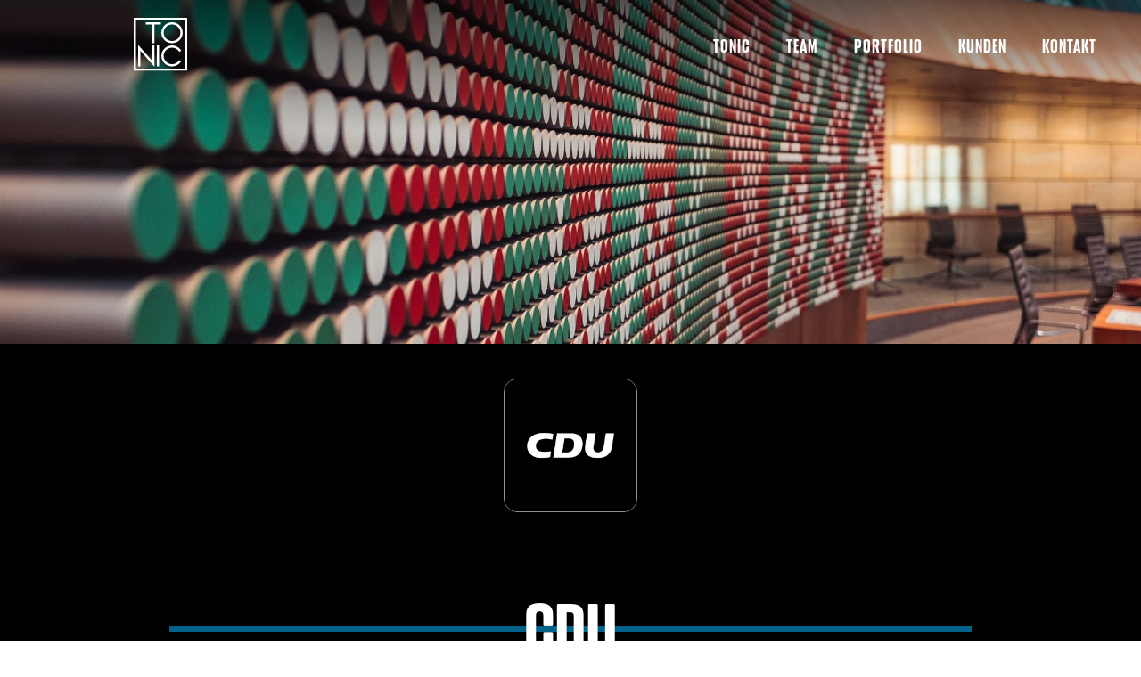

--- FILE ---
content_type: text/html
request_url: https://www.tonic-designagentur.de/kunden/cdu
body_size: 4860
content:
<!DOCTYPE html><!-- This site was created in Webflow. https://webflow.com --><!-- Last Published: Mon Jun 17 2024 12:17:28 GMT+0000 (Coordinated Universal Time) --><html data-wf-domain="www.tonic-designagentur.de" data-wf-page="61dffc6e3bb33d1487fd1eee" data-wf-site="61def07d16b9d6541bcfad63" data-wf-collection="61dffc6e3bb33d066efd1eec" data-wf-item-slug="cdu"><head><meta charset="utf-8"/><title>Tonic Designagentur</title><meta content="width=device-width, initial-scale=1" name="viewport"/><meta content="Webflow" name="generator"/><link href="https://cdn.prod.website-files.com/61def07d16b9d6541bcfad63/css/tonic-designagentur.webflow.5c3fe97cb.css" rel="stylesheet" type="text/css"/><link href="https://fonts.googleapis.com" rel="preconnect"/><link href="https://fonts.gstatic.com" rel="preconnect" crossorigin="anonymous"/><script src="https://ajax.googleapis.com/ajax/libs/webfont/1.6.26/webfont.js" type="text/javascript"></script><script type="text/javascript">WebFont.load({  google: {    families: ["Montserrat:100,100italic,200,200italic,300,300italic,400,400italic,500,500italic,600,600italic,700,700italic,800,800italic,900,900italic"]  }});</script><script type="text/javascript">!function(o,c){var n=c.documentElement,t=" w-mod-";n.className+=t+"js",("ontouchstart"in o||o.DocumentTouch&&c instanceof DocumentTouch)&&(n.className+=t+"touch")}(window,document);</script><link href="https://cdn.prod.website-files.com/61def07d16b9d6541bcfad63/61df0b5131b3e5e973a763ab_favicon_72.png" rel="shortcut icon" type="image/x-icon"/><link href="https://cdn.prod.website-files.com/61def07d16b9d6541bcfad63/61df0b6129a8bc1be76eeafb_favicon_256.png" rel="apple-touch-icon"/><script id="Cookiebot" src="https://consent.cookiebot.com/uc.js" data-cbid="120d20ce-8943-42c5-816c-757d9f7f6b5d" data-blockingmode="auto" type="text/javascript"></script></head><body><div data-collapse="medium" data-animation="default" data-duration="400" data-easing="ease" data-easing2="ease" role="banner" class="navigation w-nav"><div class="navigation-items"><a href="/" class="logo-link w-nav-brand"><img src="https://cdn.prod.website-files.com/61def07d16b9d6541bcfad63/61def1a8d9f7cb503b5024e7_Tonic_Logo.svg" width="60" alt="" class="logo-image"/></a><div class="navigation-wrap"><nav role="navigation" class="navigation-items w-nav-menu"><div class="div-block-31"><a href="/tonic" class="navigation-item w-nav-link">Tonic</a><a href="/about-tonic" class="navigation-item w-nav-link">Team</a><a href="/portfolio" class="navigation-item w-nav-link">Portfolio</a><a href="/kunden" class="navigation-item w-nav-link">Kunden</a><a href="/kontakt" class="navigation-item w-nav-link">kontakt</a></div></nav><div class="menu-button w-nav-button"><img src="https://cdn.prod.website-files.com/61def07d16b9d6541bcfad63/61def07e16b9d67bafcfad7e_menu-icon.png" width="22" alt="" class="menu-icon"/></div></div></div></div><div class="section-7"><div class="div-block-14"><img src="https://cdn.prod.website-files.com/61dffc6e69f130f970752cdb/61e987a6424df3694f7732f4_kunden-36.jpg" loading="lazy" alt="" sizes="100vw" srcset="https://cdn.prod.website-files.com/61dffc6e69f130f970752cdb/61e987a6424df3694f7732f4_kunden-36-p-500.jpeg 500w, https://cdn.prod.website-files.com/61dffc6e69f130f970752cdb/61e987a6424df3694f7732f4_kunden-36-p-1080.jpeg 1080w, https://cdn.prod.website-files.com/61dffc6e69f130f970752cdb/61e987a6424df3694f7732f4_kunden-36-p-2000.jpeg 2000w, https://cdn.prod.website-files.com/61dffc6e69f130f970752cdb/61e987a6424df3694f7732f4_kunden-36-p-2600.jpeg 2600w, https://cdn.prod.website-files.com/61dffc6e69f130f970752cdb/61e987a6424df3694f7732f4_kunden-36-p-3200.jpeg 3200w, https://cdn.prod.website-files.com/61dffc6e69f130f970752cdb/61e987a6424df3694f7732f4_kunden-36.jpg 3889w" class="image-11"/></div></div><div class="section-11"><div><img height="150" loading="lazy" width="150" src="https://cdn.prod.website-files.com/61dffc6e69f130f970752cdb/61e986d1f6741b2889f3ed17_kunden-31.png" alt="" sizes="(max-width: 479px) 100vw, 150px" srcset="https://cdn.prod.website-files.com/61dffc6e69f130f970752cdb/61e986d1f6741b2889f3ed17_kunden-31-p-500.png 500w, https://cdn.prod.website-files.com/61dffc6e69f130f970752cdb/61e986d1f6741b2889f3ed17_kunden-31-p-800.png 800w, https://cdn.prod.website-files.com/61dffc6e69f130f970752cdb/61e986d1f6741b2889f3ed17_kunden-31-p-1080.png 1080w, https://cdn.prod.website-files.com/61dffc6e69f130f970752cdb/61e986d1f6741b2889f3ed17_kunden-31.png 1389w" class="image-13"/></div></div><div class="section-8"><div class="div-block-15"><h1 class="h1 big">CDU</h1><div class="w-layout-grid grid-3"><img alt="" loading="lazy" id="w-node-e93fcde1-845f-3ac9-b5ef-51d7c0d51656-87fd1eee" src="https://cdn.prod.website-files.com/61dffc6e69f130f970752cdb/61e987a7f7b49739a5f39c3d_kunden-35.jpg" sizes="(max-width: 767px) 100vw, 400px" srcset="https://cdn.prod.website-files.com/61dffc6e69f130f970752cdb/61e987a7f7b49739a5f39c3d_kunden-35-p-500.jpeg 500w, https://cdn.prod.website-files.com/61dffc6e69f130f970752cdb/61e987a7f7b49739a5f39c3d_kunden-35.jpg 1389w" class="image-12"/><div class="div-block-17"><div class="div-block-16"><h1 class="h1 mehrtext">Politische Partei</h1><div class="div-block-10"></div><p class="paragraph-5">Für den Kommunalwahlkampf 2020 und für die Landtagswahl 2022 konnte Tonic die KandidatInnen und Verbände bei ihren Wahlkämpfen unterstützen. Kreativität kennt auch in der Politik kaum grenzen.</p><a href="#" class="button-4 w-button">Check it ouT!</a></div></div></div></div></div><div class="section-10"><div class="container-3 w-container"></div><div class="container-4 w-container"><div class="w-layout-grid grid-8"><div id="w-node-ddc954a4-efe3-826a-51c9-092ab2b85e43-87fd1eee" class="div-block-37"><h1 class="heading-11">Kunde seit</h1><div class="div-block-35"><h1 class="heading-12">2018</h1></div></div><div id="w-node-a052478b-cf56-00ef-dc82-6bc5a3e69f5a-87fd1eee" class="div-block-39"><h1 class="heading-11">Projekte</h1><div class="collection-list-wrapper-7 w-dyn-list"><script type="text/x-wf-template" id="wf-template-85fe8e66-9552-4dd6-3ad5-affd846b69cf">%3Cdiv%20role%3D%22listitem%22%20class%3D%22collection-item-5%20w-dyn-item%20w-dyn-repeater-item%20w-col%20w-col-6%22%3E%3Cdiv%20class%3D%22div-block-56%22%3E%3Cimg%20alt%3D%22%22%20loading%3D%22lazy%22%20width%3D%22100%22%20src%3D%22https%3A%2F%2Fcdn.prod.website-files.com%2F61dffc6e69f130f970752cdb%2F61e984519358381bd0d7dcbe_icon_ani_animation.gif%22%20class%3D%22image-28%22%2F%3E%3C%2Fdiv%3E%3C%2Fdiv%3E</script><div role="list" class="collection-list-2 w-dyn-items w-row"><div role="listitem" class="collection-item-5 w-dyn-item w-dyn-repeater-item w-col w-col-6"><div class="div-block-56"><img alt="" loading="lazy" width="100" src="https://cdn.prod.website-files.com/61dffc6e69f130f970752cdb/61e984519358381bd0d7dcbe_icon_ani_animation.gif" class="image-28"/></div></div><div role="listitem" class="collection-item-5 w-dyn-item w-dyn-repeater-item w-col w-col-6"><div class="div-block-56"><img alt="" loading="lazy" width="100" src="https://cdn.prod.website-files.com/61dffc6e69f130f970752cdb/61e98400e4d66a517bde3d9d_icon_ani_design.gif" class="image-28"/></div></div><div role="listitem" class="collection-item-5 w-dyn-item w-dyn-repeater-item w-col w-col-6"><div class="div-block-56"><img alt="" loading="lazy" width="100" src="https://cdn.prod.website-files.com/61dffc6e69f130f970752cdb/61e983e2bb290c34464962db_icon_ani_film.gif" class="image-28"/></div></div><div role="listitem" class="collection-item-5 w-dyn-item w-dyn-repeater-item w-col w-col-6"><div class="div-block-56"><img alt="" loading="lazy" width="100" src="https://cdn.prod.website-files.com/61dffc6e69f130f970752cdb/61e983e213407e0441e44ec5_icon_ani_foto.gif" class="image-28"/></div></div><div role="listitem" class="collection-item-5 w-dyn-item w-dyn-repeater-item w-col w-col-6"><div class="div-block-56"><img alt="" loading="lazy" width="100" src="https://cdn.prod.website-files.com/61dffc6e69f130f970752cdb/61e983ffae195838d8559533_icon_ani_konzept.gif" class="image-28"/></div></div><div role="listitem" class="collection-item-5 w-dyn-item w-dyn-repeater-item w-col w-col-6"><div class="div-block-56"><img alt="" loading="lazy" width="100" src="https://cdn.prod.website-files.com/61dffc6e69f130f970752cdb/61e98451894a1d2ccbc81ebd_icon_ani_webdesign.gif" class="image-28"/></div></div></div><div class="w-dyn-hide w-dyn-empty"><div>No items found.</div></div></div></div><div id="w-node-_9138c8f1-1ebc-7e91-8fb5-e06ec079d1bf-87fd1eee" class="div-block-38"><h1 class="heading-11">Projekte</h1><div class="div-block-35"><h1 class="heading-12">100</h1></div></div></div></div><div class="div-block-18"><h1 class="h1">PROJEKTE</h1></div></div><div class="section-13-copy"><div class="collection-list-wrapper-4 w-dyn-list"><div role="list" class="collection-list-6 w-dyn-items w-row"><div role="listitem" class="collection-item-2 w-dyn-item w-col w-col-4"><div class="div-block-55"><a href="/portfolio/impfkampagne-kreis-wesel" class="link-block-5 w-inline-block"><img src="https://cdn.prod.website-files.com/61dffc6e69f130f970752cdb/61f9601b9793648c88bcc404_titel-impfkampagne.jpg" loading="lazy" alt="" sizes="(max-width: 767px) 88vw, (max-width: 991px) 29vw, 18vw" srcset="https://cdn.prod.website-files.com/61dffc6e69f130f970752cdb/61f9601b9793648c88bcc404_titel-impfkampagne-p-500.jpeg 500w, https://cdn.prod.website-files.com/61dffc6e69f130f970752cdb/61f9601b9793648c88bcc404_titel-impfkampagne-p-800.jpeg 800w, https://cdn.prod.website-files.com/61dffc6e69f130f970752cdb/61f9601b9793648c88bcc404_titel-impfkampagne-p-1080.jpeg 1080w, https://cdn.prod.website-files.com/61dffc6e69f130f970752cdb/61f9601b9793648c88bcc404_titel-impfkampagne.jpg 1461w" class="image-15"/><div data-w-id="2cf82752-c361-6702-fe59-b0d50dce7851" style="opacity:0" class="div-block-28"><img alt="" loading="lazy" src="https://cdn.prod.website-files.com/61dffc6e69f130f970752cdb/61eabb58f2203b0edf78c664_icon-design-trans.gif" class="image-32"/><h1 class="portfolio-head-collection oben">Design</h1><h1 class="portfolio-head-collection">Impfkampagne Kreis Wesel</h1></div></a></div></div><div role="listitem" class="collection-item-2 w-dyn-item w-col w-col-4"><div class="div-block-55"><a href="/portfolio/cdu-kommunalwahl-2020" class="link-block-5 w-inline-block"><img src="https://cdn.prod.website-files.com/61dffc6e69f130f970752cdb/61f9378bbfcebd35a6125410_titel-cdu-.jpg" loading="lazy" alt="" sizes="(max-width: 767px) 88vw, (max-width: 991px) 29vw, 18vw" srcset="https://cdn.prod.website-files.com/61dffc6e69f130f970752cdb/61f9378bbfcebd35a6125410_titel-cdu--p-500.jpeg 500w, https://cdn.prod.website-files.com/61dffc6e69f130f970752cdb/61f9378bbfcebd35a6125410_titel-cdu--p-800.jpeg 800w, https://cdn.prod.website-files.com/61dffc6e69f130f970752cdb/61f9378bbfcebd35a6125410_titel-cdu--p-1080.jpeg 1080w, https://cdn.prod.website-files.com/61dffc6e69f130f970752cdb/61f9378bbfcebd35a6125410_titel-cdu-.jpg 1461w" class="image-15"/><div data-w-id="2cf82752-c361-6702-fe59-b0d50dce7851" style="opacity:0" class="div-block-28"><img alt="" loading="lazy" src="https://cdn.prod.website-files.com/61dffc6e69f130f970752cdb/61eabb58f2203b0edf78c664_icon-design-trans.gif" class="image-32"/><h1 class="portfolio-head-collection oben">Design</h1><h1 class="portfolio-head-collection">CDU Kommunalwahl 2020</h1></div></a></div></div><div role="listitem" class="collection-item-2 w-dyn-item w-col w-col-4"><div class="div-block-55"><a href="/portfolio/voerde-city" class="link-block-5 w-inline-block"><img src="https://cdn.prod.website-files.com/61dffc6e69f130f970752cdb/61f3f61cd9b7d834d31abd80_titel-3-15.jpg" loading="lazy" alt="" sizes="(max-width: 767px) 88vw, (max-width: 991px) 29vw, 18vw" srcset="https://cdn.prod.website-files.com/61dffc6e69f130f970752cdb/61f3f61cd9b7d834d31abd80_titel-3-15-p-500.jpeg 500w, https://cdn.prod.website-files.com/61dffc6e69f130f970752cdb/61f3f61cd9b7d834d31abd80_titel-3-15-p-800.jpeg 800w, https://cdn.prod.website-files.com/61dffc6e69f130f970752cdb/61f3f61cd9b7d834d31abd80_titel-3-15-p-1080.jpeg 1080w, https://cdn.prod.website-files.com/61dffc6e69f130f970752cdb/61f3f61cd9b7d834d31abd80_titel-3-15.jpg 1389w" class="image-15"/><div data-w-id="2cf82752-c361-6702-fe59-b0d50dce7851" style="opacity:0" class="div-block-28"><img alt="" loading="lazy" src="https://cdn.prod.website-files.com/61dffc6e69f130f970752cdb/61eabb50701b8cabf846c2db_icon-film-trans.gif" class="image-32"/><h1 class="portfolio-head-collection oben">Film</h1><h1 class="portfolio-head-collection">Voerde City</h1></div></a></div></div><div role="listitem" class="collection-item-2 w-dyn-item w-col w-col-4"><div class="div-block-55"><a href="/portfolio/sascha-van-beek-portraitshooting" class="link-block-5 w-inline-block"><img src="https://cdn.prod.website-files.com/61dffc6e69f130f970752cdb/61f4150132495bbc103504d3_titel-45.jpg" loading="lazy" alt="" sizes="(max-width: 767px) 88vw, (max-width: 991px) 29vw, 18vw" srcset="https://cdn.prod.website-files.com/61dffc6e69f130f970752cdb/61f4150132495bbc103504d3_titel-45-p-500.jpeg 500w, https://cdn.prod.website-files.com/61dffc6e69f130f970752cdb/61f4150132495bbc103504d3_titel-45-p-800.jpeg 800w, https://cdn.prod.website-files.com/61dffc6e69f130f970752cdb/61f4150132495bbc103504d3_titel-45-p-1080.jpeg 1080w, https://cdn.prod.website-files.com/61dffc6e69f130f970752cdb/61f4150132495bbc103504d3_titel-45.jpg 1389w" class="image-15"/><div data-w-id="2cf82752-c361-6702-fe59-b0d50dce7851" style="opacity:0" class="div-block-28"><img alt="" loading="lazy" src="https://cdn.prod.website-files.com/61dffc6e69f130f970752cdb/61eabb476fbeceaad52721cc_icon-foto-trans.gif" class="image-32"/><h1 class="portfolio-head-collection oben">Fotografie</h1><h1 class="portfolio-head-collection">Sascha van Beek Portraitshooting</h1></div></a></div></div><div role="listitem" class="collection-item-2 w-dyn-item w-col w-col-4"><div class="div-block-55"><a href="/portfolio/charlotte-quik-landtagsshooting" class="link-block-5 w-inline-block"><img src="https://cdn.prod.website-files.com/61dffc6e69f130f970752cdb/61f41839e803bf13b7e0432a_titel-49.jpg" loading="lazy" alt="" sizes="(max-width: 767px) 88vw, (max-width: 991px) 29vw, 18vw" srcset="https://cdn.prod.website-files.com/61dffc6e69f130f970752cdb/61f41839e803bf13b7e0432a_titel-49-p-500.jpeg 500w, https://cdn.prod.website-files.com/61dffc6e69f130f970752cdb/61f41839e803bf13b7e0432a_titel-49-p-800.jpeg 800w, https://cdn.prod.website-files.com/61dffc6e69f130f970752cdb/61f41839e803bf13b7e0432a_titel-49-p-1080.jpeg 1080w, https://cdn.prod.website-files.com/61dffc6e69f130f970752cdb/61f41839e803bf13b7e0432a_titel-49.jpg 1389w" class="image-15"/><div data-w-id="2cf82752-c361-6702-fe59-b0d50dce7851" style="opacity:0" class="div-block-28"><img alt="" loading="lazy" src="https://cdn.prod.website-files.com/61dffc6e69f130f970752cdb/61eabb476fbeceaad52721cc_icon-foto-trans.gif" class="image-32"/><h1 class="portfolio-head-collection oben">Fotografie</h1><h1 class="portfolio-head-collection">Charlotte Quik Landtagsshooting </h1></div></a></div></div><div role="listitem" class="collection-item-2 w-dyn-item w-col w-col-4"><div class="div-block-55"><a href="/portfolio/zeche-lohberg" class="link-block-5 w-inline-block"><img src="https://cdn.prod.website-files.com/61dffc6e69f130f970752cdb/61ec5539b7d42e693a78084f_portfolio-tonic-229-1024x740.jpg" loading="lazy" alt="" sizes="(max-width: 767px) 88vw, (max-width: 991px) 29vw, 18vw" srcset="https://cdn.prod.website-files.com/61dffc6e69f130f970752cdb/61ec5539b7d42e693a78084f_portfolio-tonic-229-1024x740-p-500.jpeg 500w, https://cdn.prod.website-files.com/61dffc6e69f130f970752cdb/61ec5539b7d42e693a78084f_portfolio-tonic-229-1024x740-p-800.jpeg 800w, https://cdn.prod.website-files.com/61dffc6e69f130f970752cdb/61ec5539b7d42e693a78084f_portfolio-tonic-229-1024x740.jpg 1024w" class="image-15"/><div data-w-id="2cf82752-c361-6702-fe59-b0d50dce7851" style="opacity:0" class="div-block-28"><img alt="" loading="lazy" src="https://cdn.prod.website-files.com/61dffc6e69f130f970752cdb/61eabb476fbeceaad52721cc_icon-foto-trans.gif" class="image-32"/><h1 class="portfolio-head-collection oben">Fotografie</h1><h1 class="portfolio-head-collection">Zeche Lohberg</h1></div></a></div></div></div></div></div><div class="section-24"><h1 class="h1 klein"> unsere Kunden</h1><div class="container-5 w-container"><div class="collection-list-wrapper-9 w-dyn-list"><div role="list" class="collection-list-4 w-dyn-items w-row"><div role="listitem" class="collection-item-7 w-dyn-item w-col w-col-3"><a href="/kunden/mammas-simple-food" class="link-block-7 w-inline-block"><div class="div-block-44"><img height="200" loading="lazy" width="200" src="https://cdn.prod.website-files.com/61dffc6e69f130f970752cdb/61e9854dfd77ac934102895b_kunden-43.png" alt="" sizes="(max-width: 479px) 42vw, (max-width: 767px) 200px, (max-width: 991px) 167px, 200px" srcset="https://cdn.prod.website-files.com/61dffc6e69f130f970752cdb/61e9854dfd77ac934102895b_kunden-43-p-500.png 500w, https://cdn.prod.website-files.com/61dffc6e69f130f970752cdb/61e9854dfd77ac934102895b_kunden-43-p-800.png 800w, https://cdn.prod.website-files.com/61dffc6e69f130f970752cdb/61e9854dfd77ac934102895b_kunden-43-p-1080.png 1080w, https://cdn.prod.website-files.com/61dffc6e69f130f970752cdb/61e9854dfd77ac934102895b_kunden-43.png 1389w" class="image-neu"/></div></a></div><div role="listitem" class="collection-item-7 w-dyn-item w-col w-col-3"><a href="/kunden/fantastival" class="link-block-7 w-inline-block"><div class="div-block-44"><img height="200" loading="lazy" width="200" src="https://cdn.prod.website-files.com/61dffc6e69f130f970752cdb/61e956c1360c7c81370fb138_kunden-37.png" alt="" sizes="(max-width: 479px) 42vw, (max-width: 767px) 200px, (max-width: 991px) 167px, 200px" srcset="https://cdn.prod.website-files.com/61dffc6e69f130f970752cdb/61e956c1360c7c81370fb138_kunden-37-p-500.png 500w, https://cdn.prod.website-files.com/61dffc6e69f130f970752cdb/61e956c1360c7c81370fb138_kunden-37-p-800.png 800w, https://cdn.prod.website-files.com/61dffc6e69f130f970752cdb/61e956c1360c7c81370fb138_kunden-37-p-1080.png 1080w, https://cdn.prod.website-files.com/61dffc6e69f130f970752cdb/61e956c1360c7c81370fb138_kunden-37.png 1389w" class="image-neu"/></div></a></div><div role="listitem" class="collection-item-7 w-dyn-item w-col w-col-3"><a href="/kunden/juwelier-tichels" class="link-block-7 w-inline-block"><div class="div-block-44"><img height="200" loading="lazy" width="200" src="https://cdn.prod.website-files.com/61dffc6e69f130f970752cdb/61e95411a54b950d27614c2e_kunden-55.png" alt="" sizes="(max-width: 479px) 42vw, (max-width: 767px) 200px, (max-width: 991px) 167px, 200px" srcset="https://cdn.prod.website-files.com/61dffc6e69f130f970752cdb/61e95411a54b950d27614c2e_kunden-55-p-500.png 500w, https://cdn.prod.website-files.com/61dffc6e69f130f970752cdb/61e95411a54b950d27614c2e_kunden-55-p-800.png 800w, https://cdn.prod.website-files.com/61dffc6e69f130f970752cdb/61e95411a54b950d27614c2e_kunden-55.png 1389w" class="image-neu"/></div></a></div><div role="listitem" class="collection-item-7 w-dyn-item w-col w-col-3"><a href="/kunden/ege" class="link-block-7 w-inline-block"><div class="div-block-44"><img height="200" loading="lazy" width="200" src="https://cdn.prod.website-files.com/61dffc6e69f130f970752cdb/61e985f0c23e7a3c2f37e2ac_kunden-97.png" alt="" sizes="(max-width: 479px) 42vw, (max-width: 767px) 200px, (max-width: 991px) 167px, 200px" srcset="https://cdn.prod.website-files.com/61dffc6e69f130f970752cdb/61e985f0c23e7a3c2f37e2ac_kunden-97-p-500.png 500w, https://cdn.prod.website-files.com/61dffc6e69f130f970752cdb/61e985f0c23e7a3c2f37e2ac_kunden-97-p-800.png 800w, https://cdn.prod.website-files.com/61dffc6e69f130f970752cdb/61e985f0c23e7a3c2f37e2ac_kunden-97-p-1080.png 1080w, https://cdn.prod.website-files.com/61dffc6e69f130f970752cdb/61e985f0c23e7a3c2f37e2ac_kunden-97.png 1389w" class="image-neu"/></div></a></div><div role="listitem" class="collection-item-7 w-dyn-item w-col w-col-3"><a href="/kunden/heim-und-haus" class="link-block-7 w-inline-block"><div class="div-block-44"><img height="200" loading="lazy" width="200" src="https://cdn.prod.website-files.com/61dffc6e69f130f970752cdb/61e9a23efd5b821f4c14dc08_kunden-181.png" alt="" sizes="(max-width: 479px) 42vw, (max-width: 767px) 200px, (max-width: 991px) 167px, 200px" srcset="https://cdn.prod.website-files.com/61dffc6e69f130f970752cdb/61e9a23efd5b821f4c14dc08_kunden-181-p-500.png 500w, https://cdn.prod.website-files.com/61dffc6e69f130f970752cdb/61e9a23efd5b821f4c14dc08_kunden-181-p-800.png 800w, https://cdn.prod.website-files.com/61dffc6e69f130f970752cdb/61e9a23efd5b821f4c14dc08_kunden-181-p-1080.png 1080w, https://cdn.prod.website-files.com/61dffc6e69f130f970752cdb/61e9a23efd5b821f4c14dc08_kunden-181.png 1389w" class="image-neu"/></div></a></div><div role="listitem" class="collection-item-7 w-dyn-item w-col w-col-3"><a href="/kunden/drei-gin" class="link-block-7 w-inline-block"><div class="div-block-44"><img height="200" loading="lazy" width="200" src="https://cdn.prod.website-files.com/61dffc6e69f130f970752cdb/61e955f84120d3adbf207803_kunden-115.png" alt="" sizes="(max-width: 479px) 42vw, (max-width: 767px) 200px, (max-width: 991px) 167px, 200px" srcset="https://cdn.prod.website-files.com/61dffc6e69f130f970752cdb/61e955f84120d3adbf207803_kunden-115-p-500.png 500w, https://cdn.prod.website-files.com/61dffc6e69f130f970752cdb/61e955f84120d3adbf207803_kunden-115-p-800.png 800w, https://cdn.prod.website-files.com/61dffc6e69f130f970752cdb/61e955f84120d3adbf207803_kunden-115-p-1080.png 1080w, https://cdn.prod.website-files.com/61dffc6e69f130f970752cdb/61e955f84120d3adbf207803_kunden-115.png 1389w" class="image-neu"/></div></a></div><div role="listitem" class="collection-item-7 w-dyn-item w-col w-col-3"><a href="/kunden/volksbank-rhein-lippe" class="link-block-7 w-inline-block"><div class="div-block-44"><img height="200" loading="lazy" width="200" src="https://cdn.prod.website-files.com/61dffc6e69f130f970752cdb/61e98aac3f68577ecba449b5_kunden-25.png" alt="" sizes="(max-width: 479px) 42vw, (max-width: 767px) 200px, (max-width: 991px) 167px, 200px" srcset="https://cdn.prod.website-files.com/61dffc6e69f130f970752cdb/61e98aac3f68577ecba449b5_kunden-25-p-500.png 500w, https://cdn.prod.website-files.com/61dffc6e69f130f970752cdb/61e98aac3f68577ecba449b5_kunden-25-p-800.png 800w, https://cdn.prod.website-files.com/61dffc6e69f130f970752cdb/61e98aac3f68577ecba449b5_kunden-25-p-1080.png 1080w, https://cdn.prod.website-files.com/61dffc6e69f130f970752cdb/61e98aac3f68577ecba449b5_kunden-25.png 1389w" class="image-neu"/></div></a></div><div role="listitem" class="collection-item-7 w-dyn-item w-col w-col-3"><a href="/kunden/zeloh" class="link-block-7 w-inline-block"><div class="div-block-44"><img height="200" loading="lazy" width="200" src="https://cdn.prod.website-files.com/61dffc6e69f130f970752cdb/61e9a5521099a33de4a83ac1_kunden-145.png" alt="" sizes="(max-width: 479px) 42vw, (max-width: 767px) 200px, (max-width: 991px) 167px, 200px" srcset="https://cdn.prod.website-files.com/61dffc6e69f130f970752cdb/61e9a5521099a33de4a83ac1_kunden-145-p-500.png 500w, https://cdn.prod.website-files.com/61dffc6e69f130f970752cdb/61e9a5521099a33de4a83ac1_kunden-145-p-800.png 800w, https://cdn.prod.website-files.com/61dffc6e69f130f970752cdb/61e9a5521099a33de4a83ac1_kunden-145.png 1389w" class="image-neu"/></div></a></div></div></div></div><a href="/kunden" class="button-4 w-button">unsere kunden</a></div><div class="footer-wrap"><div class="section-2"><div class="div-block-2"><h1 class="h1">WE ARE TONIC.<br/></h1></div><div class="w-layout-grid grid"><div class="div-block"><img src="https://cdn.prod.website-files.com/61def07d16b9d6541bcfad63/61def1a8d9f7cb503b5024e7_Tonic_Logo.svg" loading="lazy" alt="" class="image"/><a href="https://www.facebook.com/tonic.designagentur" class="link-social-media-footer w-inline-block"><img src="https://cdn.prod.website-files.com/61def07d16b9d6541bcfad63/61def5035b958602554809df_icon-facebook_2.svg" loading="lazy" alt="" class="image-2"/></a><a href="https://www.instagram.com/tonic.designagentur/" class="link-social-media-footer w-inline-block"><img src="https://cdn.prod.website-files.com/61def07d16b9d6541bcfad63/61def503f95f932d2b439a11_icon-instagram_2.svg" loading="lazy" alt="" class="image-3"/></a><a href="https://www.youtube.com/channel/UCCxrAjOa3hAMuNwoIQS7G-A" class="link-social-media-footer w-inline-block"><img src="https://cdn.prod.website-files.com/61def07d16b9d6541bcfad63/61def5067dab43cd4d26ea43_icon-youtube_2.svg" loading="lazy" alt="" class="image-4"/></a></div><div><h1 class="head-footer">Tonic Designagentur</h1><p class="copy-footer">Wilhelminenstraße 152<br/>46537 Dinslaken<br/>Deutschland<br/></p><h1 class="subhead-footer">Inhaber</h1><p class="copy-footer">Niclas Brosthaus<br/>Nicolas Hinte<br/></p><h1 class="subhead-footer">KONTAKT</h1><a href="mailto:nb@tonic-designagentur.de" class="link-block-2 w-inline-block"><p class="copy-footer">hello@tonic-designagentur.de<br/></p></a><a href="tel:+4915786057995" class="link-block-2 w-inline-block"><p class="copy-footer">0157 860 57995<br/></p></a><h1 class="subhead-footer">Rechtliche Angaben</h1><a href="/impressum" class="link-block-2 w-inline-block"><p class="copy-footer">Impressum<br/></p></a><a href="/datenschutz" class="link-block-2 w-inline-block"><p class="copy-footer">Datenschutz<br/></p></a></div><div><h1 class="head-footer">Was machen wir?</h1><h1 class="subhead-footer">Corporate design</h1><p class="copy-footer">Logogestaltung<br/>Printgestaltung<br/></p><h1 class="subhead-footer"><strong>Fotografie</strong><br/></h1><p class="copy-footer">Veranstaltungsfotografie<br/>Produktfotografie<br/>Imagefotografie<br/>Kampagnenentwicklung<br/></p><h1 class="subhead-footer"><strong>Film</strong><br/></h1><p class="copy-footer">Imagefilme<br/>Veranstaltungsfilme<br/>Motion Design / Animationen<br/></p><h1 class="subhead-footer"><strong>Digitalmarketing</strong><br/></h1><p class="copy-footer">Webdesign<br/>Social Media<br/></p><a href="/tonic" class="link-block-2 w-inline-block"><p class="copy-footer">Überblick<br/></p></a></div><div><h1 class="head-footer">NAVIGATION</h1><a href="/" class="link-block-2 w-inline-block"><p class="copy-footer">Home<br/></p></a><a href="/tonic" class="link-block-2 w-inline-block"><p class="copy-footer">Über Tonic<br/></p></a><a href="/about-tonic" class="link-block-2 w-inline-block"><p class="copy-footer">Team<br/></p></a><a href="/portfolio" class="link-block-2 w-inline-block"><p class="copy-footer">Portfolio<br/></p></a><a href="/kunden" class="link-block-2 w-inline-block"><p class="copy-footer">Kunden<br/></p></a><a href="/kontakt" class="link-block-2 w-inline-block"><p class="copy-footer">Kontakt<br/></p></a></div></div><div class="div-block-4"><p class="paragraph">© 2024 Tonic Designagentur<br/></p></div></div></div><script src="https://d3e54v103j8qbb.cloudfront.net/js/jquery-3.5.1.min.dc5e7f18c8.js?site=61def07d16b9d6541bcfad63" type="text/javascript" integrity="sha256-9/aliU8dGd2tb6OSsuzixeV4y/faTqgFtohetphbbj0=" crossorigin="anonymous"></script><script src="https://cdn.prod.website-files.com/61def07d16b9d6541bcfad63/js/webflow.5c7ae6cf5.js" type="text/javascript"></script><script id="CookieDeclaration" src="https://consent.cookiebot.com/120d20ce-8943-42c5-816c-757d9f7f6b5d/cd.js" type="text/javascript" async></script></body></html>

--- FILE ---
content_type: text/css
request_url: https://cdn.prod.website-files.com/61def07d16b9d6541bcfad63/css/tonic-designagentur.webflow.5c3fe97cb.css
body_size: 21141
content:
html {
  -webkit-text-size-adjust: 100%;
  -ms-text-size-adjust: 100%;
  font-family: sans-serif;
}

body {
  margin: 0;
}

article, aside, details, figcaption, figure, footer, header, hgroup, main, menu, nav, section, summary {
  display: block;
}

audio, canvas, progress, video {
  vertical-align: baseline;
  display: inline-block;
}

audio:not([controls]) {
  height: 0;
  display: none;
}

[hidden], template {
  display: none;
}

a {
  background-color: rgba(0, 0, 0, 0);
}

a:active, a:hover {
  outline: 0;
}

abbr[title] {
  border-bottom: 1px dotted;
}

b, strong {
  font-weight: bold;
}

dfn {
  font-style: italic;
}

h1 {
  margin: .67em 0;
  font-size: 2em;
}

mark {
  color: #000;
  background: #ff0;
}

small {
  font-size: 80%;
}

sub, sup {
  vertical-align: baseline;
  font-size: 75%;
  line-height: 0;
  position: relative;
}

sup {
  top: -.5em;
}

sub {
  bottom: -.25em;
}

img {
  border: 0;
}

svg:not(:root) {
  overflow: hidden;
}

hr {
  box-sizing: content-box;
  height: 0;
}

pre {
  overflow: auto;
}

code, kbd, pre, samp {
  font-family: monospace;
  font-size: 1em;
}

button, input, optgroup, select, textarea {
  color: inherit;
  font: inherit;
  margin: 0;
}

button {
  overflow: visible;
}

button, select {
  text-transform: none;
}

button, html input[type="button"], input[type="reset"] {
  -webkit-appearance: button;
  cursor: pointer;
}

button[disabled], html input[disabled] {
  cursor: default;
}

button::-moz-focus-inner, input::-moz-focus-inner {
  border: 0;
  padding: 0;
}

input {
  line-height: normal;
}

input[type="checkbox"], input[type="radio"] {
  box-sizing: border-box;
  padding: 0;
}

input[type="number"]::-webkit-inner-spin-button, input[type="number"]::-webkit-outer-spin-button {
  height: auto;
}

input[type="search"] {
  -webkit-appearance: none;
}

input[type="search"]::-webkit-search-cancel-button, input[type="search"]::-webkit-search-decoration {
  -webkit-appearance: none;
}

legend {
  border: 0;
  padding: 0;
}

textarea {
  overflow: auto;
}

optgroup {
  font-weight: bold;
}

table {
  border-collapse: collapse;
  border-spacing: 0;
}

td, th {
  padding: 0;
}

@font-face {
  font-family: webflow-icons;
  src: url("[data-uri]") format("truetype");
  font-weight: normal;
  font-style: normal;
}

[class^="w-icon-"], [class*=" w-icon-"] {
  speak: none;
  font-variant: normal;
  text-transform: none;
  -webkit-font-smoothing: antialiased;
  -moz-osx-font-smoothing: grayscale;
  font-style: normal;
  font-weight: normal;
  line-height: 1;
  font-family: webflow-icons !important;
}

.w-icon-slider-right:before {
  content: "";
}

.w-icon-slider-left:before {
  content: "";
}

.w-icon-nav-menu:before {
  content: "";
}

.w-icon-arrow-down:before, .w-icon-dropdown-toggle:before {
  content: "";
}

.w-icon-file-upload-remove:before {
  content: "";
}

.w-icon-file-upload-icon:before {
  content: "";
}

* {
  box-sizing: border-box;
}

html {
  height: 100%;
}

body {
  color: #333;
  background-color: #fff;
  min-height: 100%;
  margin: 0;
  font-family: Arial, sans-serif;
  font-size: 14px;
  line-height: 20px;
}

img {
  vertical-align: middle;
  max-width: 100%;
  display: inline-block;
}

html.w-mod-touch * {
  background-attachment: scroll !important;
}

.w-block {
  display: block;
}

.w-inline-block {
  max-width: 100%;
  display: inline-block;
}

.w-clearfix:before, .w-clearfix:after {
  content: " ";
  grid-area: 1 / 1 / 2 / 2;
  display: table;
}

.w-clearfix:after {
  clear: both;
}

.w-hidden {
  display: none;
}

.w-button {
  color: #fff;
  line-height: inherit;
  cursor: pointer;
  background-color: #3898ec;
  border: 0;
  border-radius: 0;
  padding: 9px 15px;
  text-decoration: none;
  display: inline-block;
}

input.w-button {
  -webkit-appearance: button;
}

html[data-w-dynpage] [data-w-cloak] {
  color: rgba(0, 0, 0, 0) !important;
}

.w-code-block {
  margin: unset;
}

pre.w-code-block code {
  all: inherit;
}

.w-webflow-badge, .w-webflow-badge * {
  z-index: auto;
  visibility: visible;
  box-sizing: border-box;
  float: none;
  clear: none;
  box-shadow: none;
  opacity: 1;
  direction: ltr;
  font-family: inherit;
  font-weight: inherit;
  color: inherit;
  font-size: inherit;
  line-height: inherit;
  font-style: inherit;
  font-variant: inherit;
  text-align: inherit;
  letter-spacing: inherit;
  -webkit-text-decoration: inherit;
  text-decoration: inherit;
  text-indent: 0;
  text-transform: inherit;
  text-shadow: none;
  font-smoothing: auto;
  vertical-align: baseline;
  cursor: inherit;
  white-space: inherit;
  word-break: normal;
  word-spacing: normal;
  word-wrap: normal;
  background: none;
  border: 0 rgba(0, 0, 0, 0);
  border-radius: 0;
  width: auto;
  min-width: 0;
  max-width: none;
  height: auto;
  min-height: 0;
  max-height: none;
  margin: 0;
  padding: 0;
  list-style-type: disc;
  transition: none;
  display: block;
  position: static;
  top: auto;
  bottom: auto;
  left: auto;
  right: auto;
  overflow: visible;
  transform: none;
}

.w-webflow-badge {
  white-space: nowrap;
  cursor: pointer;
  box-shadow: 0 0 0 1px rgba(0, 0, 0, .1), 0 1px 3px rgba(0, 0, 0, .1);
  visibility: visible !important;
  z-index: 2147483647 !important;
  color: #aaadb0 !important;
  opacity: 1 !important;
  background-color: #fff !important;
  border-radius: 3px !important;
  width: auto !important;
  height: auto !important;
  margin: 0 !important;
  padding: 6px !important;
  font-size: 12px !important;
  line-height: 14px !important;
  text-decoration: none !important;
  display: inline-block !important;
  position: fixed !important;
  top: auto !important;
  bottom: 12px !important;
  left: auto !important;
  right: 12px !important;
  overflow: visible !important;
  transform: none !important;
}

.w-webflow-badge > img {
  visibility: visible !important;
  opacity: 1 !important;
  vertical-align: middle !important;
  display: inline-block !important;
}

h1, h2, h3, h4, h5, h6 {
  margin-bottom: 10px;
  font-weight: bold;
}

h1 {
  margin-top: 20px;
  font-size: 38px;
  line-height: 44px;
}

h2 {
  margin-top: 20px;
  font-size: 32px;
  line-height: 36px;
}

h3 {
  margin-top: 20px;
  font-size: 24px;
  line-height: 30px;
}

h4 {
  margin-top: 10px;
  font-size: 18px;
  line-height: 24px;
}

h5 {
  margin-top: 10px;
  font-size: 14px;
  line-height: 20px;
}

h6 {
  margin-top: 10px;
  font-size: 12px;
  line-height: 18px;
}

p {
  margin-top: 0;
  margin-bottom: 10px;
}

blockquote {
  border-left: 5px solid #e2e2e2;
  margin: 0 0 10px;
  padding: 10px 20px;
  font-size: 18px;
  line-height: 22px;
}

figure {
  margin: 0 0 10px;
}

figcaption {
  text-align: center;
  margin-top: 5px;
}

ul, ol {
  margin-top: 0;
  margin-bottom: 10px;
  padding-left: 40px;
}

.w-list-unstyled {
  padding-left: 0;
  list-style: none;
}

.w-embed:before, .w-embed:after {
  content: " ";
  grid-area: 1 / 1 / 2 / 2;
  display: table;
}

.w-embed:after {
  clear: both;
}

.w-video {
  width: 100%;
  padding: 0;
  position: relative;
}

.w-video iframe, .w-video object, .w-video embed {
  border: none;
  width: 100%;
  height: 100%;
  position: absolute;
  top: 0;
  left: 0;
}

fieldset {
  border: 0;
  margin: 0;
  padding: 0;
}

button, [type="button"], [type="reset"] {
  cursor: pointer;
  -webkit-appearance: button;
  border: 0;
}

.w-form {
  margin: 0 0 15px;
}

.w-form-done {
  text-align: center;
  background-color: #ddd;
  padding: 20px;
  display: none;
}

.w-form-fail {
  background-color: #ffdede;
  margin-top: 10px;
  padding: 10px;
  display: none;
}

label {
  margin-bottom: 5px;
  font-weight: bold;
  display: block;
}

.w-input, .w-select {
  color: #333;
  vertical-align: middle;
  background-color: #fff;
  border: 1px solid #ccc;
  width: 100%;
  height: 38px;
  margin-bottom: 10px;
  padding: 8px 12px;
  font-size: 14px;
  line-height: 1.42857;
  display: block;
}

.w-input:-moz-placeholder, .w-select:-moz-placeholder {
  color: #999;
}

.w-input::-moz-placeholder, .w-select::-moz-placeholder {
  color: #999;
  opacity: 1;
}

.w-input::-webkit-input-placeholder, .w-select::-webkit-input-placeholder {
  color: #999;
}

.w-input:focus, .w-select:focus {
  border-color: #3898ec;
  outline: 0;
}

.w-input[disabled], .w-select[disabled], .w-input[readonly], .w-select[readonly], fieldset[disabled] .w-input, fieldset[disabled] .w-select {
  cursor: not-allowed;
}

.w-input[disabled]:not(.w-input-disabled), .w-select[disabled]:not(.w-input-disabled), .w-input[readonly], .w-select[readonly], fieldset[disabled]:not(.w-input-disabled) .w-input, fieldset[disabled]:not(.w-input-disabled) .w-select {
  background-color: #eee;
}

textarea.w-input, textarea.w-select {
  height: auto;
}

.w-select {
  background-color: #f3f3f3;
}

.w-select[multiple] {
  height: auto;
}

.w-form-label {
  cursor: pointer;
  margin-bottom: 0;
  font-weight: normal;
  display: inline-block;
}

.w-radio {
  margin-bottom: 5px;
  padding-left: 20px;
  display: block;
}

.w-radio:before, .w-radio:after {
  content: " ";
  grid-area: 1 / 1 / 2 / 2;
  display: table;
}

.w-radio:after {
  clear: both;
}

.w-radio-input {
  float: left;
  margin: 3px 0 0 -20px;
  line-height: normal;
}

.w-file-upload {
  margin-bottom: 10px;
  display: block;
}

.w-file-upload-input {
  opacity: 0;
  z-index: -100;
  width: .1px;
  height: .1px;
  position: absolute;
  overflow: hidden;
}

.w-file-upload-default, .w-file-upload-uploading, .w-file-upload-success {
  color: #333;
  display: inline-block;
}

.w-file-upload-error {
  margin-top: 10px;
  display: block;
}

.w-file-upload-default.w-hidden, .w-file-upload-uploading.w-hidden, .w-file-upload-error.w-hidden, .w-file-upload-success.w-hidden {
  display: none;
}

.w-file-upload-uploading-btn {
  cursor: pointer;
  background-color: #fafafa;
  border: 1px solid #ccc;
  margin: 0;
  padding: 8px 12px;
  font-size: 14px;
  font-weight: normal;
  display: flex;
}

.w-file-upload-file {
  background-color: #fafafa;
  border: 1px solid #ccc;
  flex-grow: 1;
  justify-content: space-between;
  margin: 0;
  padding: 8px 9px 8px 11px;
  display: flex;
}

.w-file-upload-file-name {
  font-size: 14px;
  font-weight: normal;
  display: block;
}

.w-file-remove-link {
  cursor: pointer;
  width: auto;
  height: auto;
  margin-top: 3px;
  margin-left: 10px;
  padding: 3px;
  display: block;
}

.w-icon-file-upload-remove {
  margin: auto;
  font-size: 10px;
}

.w-file-upload-error-msg {
  color: #ea384c;
  padding: 2px 0;
  display: inline-block;
}

.w-file-upload-info {
  padding: 0 12px;
  line-height: 38px;
  display: inline-block;
}

.w-file-upload-label {
  cursor: pointer;
  background-color: #fafafa;
  border: 1px solid #ccc;
  margin: 0;
  padding: 8px 12px;
  font-size: 14px;
  font-weight: normal;
  display: inline-block;
}

.w-icon-file-upload-icon, .w-icon-file-upload-uploading {
  width: 20px;
  margin-right: 8px;
  display: inline-block;
}

.w-icon-file-upload-uploading {
  height: 20px;
}

.w-container {
  max-width: 940px;
  margin-left: auto;
  margin-right: auto;
}

.w-container:before, .w-container:after {
  content: " ";
  grid-area: 1 / 1 / 2 / 2;
  display: table;
}

.w-container:after {
  clear: both;
}

.w-container .w-row {
  margin-left: -10px;
  margin-right: -10px;
}

.w-row:before, .w-row:after {
  content: " ";
  grid-area: 1 / 1 / 2 / 2;
  display: table;
}

.w-row:after {
  clear: both;
}

.w-row .w-row {
  margin-left: 0;
  margin-right: 0;
}

.w-col {
  float: left;
  width: 100%;
  min-height: 1px;
  padding-left: 10px;
  padding-right: 10px;
  position: relative;
}

.w-col .w-col {
  padding-left: 0;
  padding-right: 0;
}

.w-col-1 {
  width: 8.33333%;
}

.w-col-2 {
  width: 16.6667%;
}

.w-col-3 {
  width: 25%;
}

.w-col-4 {
  width: 33.3333%;
}

.w-col-5 {
  width: 41.6667%;
}

.w-col-6 {
  width: 50%;
}

.w-col-7 {
  width: 58.3333%;
}

.w-col-8 {
  width: 66.6667%;
}

.w-col-9 {
  width: 75%;
}

.w-col-10 {
  width: 83.3333%;
}

.w-col-11 {
  width: 91.6667%;
}

.w-col-12 {
  width: 100%;
}

.w-hidden-main {
  display: none !important;
}

@media screen and (max-width: 991px) {
  .w-container {
    max-width: 728px;
  }

  .w-hidden-main {
    display: inherit !important;
  }

  .w-hidden-medium {
    display: none !important;
  }

  .w-col-medium-1 {
    width: 8.33333%;
  }

  .w-col-medium-2 {
    width: 16.6667%;
  }

  .w-col-medium-3 {
    width: 25%;
  }

  .w-col-medium-4 {
    width: 33.3333%;
  }

  .w-col-medium-5 {
    width: 41.6667%;
  }

  .w-col-medium-6 {
    width: 50%;
  }

  .w-col-medium-7 {
    width: 58.3333%;
  }

  .w-col-medium-8 {
    width: 66.6667%;
  }

  .w-col-medium-9 {
    width: 75%;
  }

  .w-col-medium-10 {
    width: 83.3333%;
  }

  .w-col-medium-11 {
    width: 91.6667%;
  }

  .w-col-medium-12 {
    width: 100%;
  }

  .w-col-stack {
    width: 100%;
    left: auto;
    right: auto;
  }
}

@media screen and (max-width: 767px) {
  .w-hidden-main, .w-hidden-medium {
    display: inherit !important;
  }

  .w-hidden-small {
    display: none !important;
  }

  .w-row, .w-container .w-row {
    margin-left: 0;
    margin-right: 0;
  }

  .w-col {
    width: 100%;
    left: auto;
    right: auto;
  }

  .w-col-small-1 {
    width: 8.33333%;
  }

  .w-col-small-2 {
    width: 16.6667%;
  }

  .w-col-small-3 {
    width: 25%;
  }

  .w-col-small-4 {
    width: 33.3333%;
  }

  .w-col-small-5 {
    width: 41.6667%;
  }

  .w-col-small-6 {
    width: 50%;
  }

  .w-col-small-7 {
    width: 58.3333%;
  }

  .w-col-small-8 {
    width: 66.6667%;
  }

  .w-col-small-9 {
    width: 75%;
  }

  .w-col-small-10 {
    width: 83.3333%;
  }

  .w-col-small-11 {
    width: 91.6667%;
  }

  .w-col-small-12 {
    width: 100%;
  }
}

@media screen and (max-width: 479px) {
  .w-container {
    max-width: none;
  }

  .w-hidden-main, .w-hidden-medium, .w-hidden-small {
    display: inherit !important;
  }

  .w-hidden-tiny {
    display: none !important;
  }

  .w-col {
    width: 100%;
  }

  .w-col-tiny-1 {
    width: 8.33333%;
  }

  .w-col-tiny-2 {
    width: 16.6667%;
  }

  .w-col-tiny-3 {
    width: 25%;
  }

  .w-col-tiny-4 {
    width: 33.3333%;
  }

  .w-col-tiny-5 {
    width: 41.6667%;
  }

  .w-col-tiny-6 {
    width: 50%;
  }

  .w-col-tiny-7 {
    width: 58.3333%;
  }

  .w-col-tiny-8 {
    width: 66.6667%;
  }

  .w-col-tiny-9 {
    width: 75%;
  }

  .w-col-tiny-10 {
    width: 83.3333%;
  }

  .w-col-tiny-11 {
    width: 91.6667%;
  }

  .w-col-tiny-12 {
    width: 100%;
  }
}

.w-widget {
  position: relative;
}

.w-widget-map {
  width: 100%;
  height: 400px;
}

.w-widget-map label {
  width: auto;
  display: inline;
}

.w-widget-map img {
  max-width: inherit;
}

.w-widget-map .gm-style-iw {
  text-align: center;
}

.w-widget-map .gm-style-iw > button {
  display: none !important;
}

.w-widget-twitter {
  overflow: hidden;
}

.w-widget-twitter-count-shim {
  vertical-align: top;
  text-align: center;
  background: #fff;
  border: 1px solid #758696;
  border-radius: 3px;
  width: 28px;
  height: 20px;
  display: inline-block;
  position: relative;
}

.w-widget-twitter-count-shim * {
  pointer-events: none;
  -webkit-user-select: none;
  -ms-user-select: none;
  user-select: none;
}

.w-widget-twitter-count-shim .w-widget-twitter-count-inner {
  text-align: center;
  color: #999;
  font-family: serif;
  font-size: 15px;
  line-height: 12px;
  position: relative;
}

.w-widget-twitter-count-shim .w-widget-twitter-count-clear {
  display: block;
  position: relative;
}

.w-widget-twitter-count-shim.w--large {
  width: 36px;
  height: 28px;
}

.w-widget-twitter-count-shim.w--large .w-widget-twitter-count-inner {
  font-size: 18px;
  line-height: 18px;
}

.w-widget-twitter-count-shim:not(.w--vertical) {
  margin-left: 5px;
  margin-right: 8px;
}

.w-widget-twitter-count-shim:not(.w--vertical).w--large {
  margin-left: 6px;
}

.w-widget-twitter-count-shim:not(.w--vertical):before, .w-widget-twitter-count-shim:not(.w--vertical):after {
  content: " ";
  pointer-events: none;
  border: solid rgba(0, 0, 0, 0);
  width: 0;
  height: 0;
  position: absolute;
  top: 50%;
  left: 0;
}

.w-widget-twitter-count-shim:not(.w--vertical):before {
  border-width: 4px;
  border-color: rgba(117, 134, 150, 0) #5d6c7b rgba(117, 134, 150, 0) rgba(117, 134, 150, 0);
  margin-top: -4px;
  margin-left: -9px;
}

.w-widget-twitter-count-shim:not(.w--vertical).w--large:before {
  border-width: 5px;
  margin-top: -5px;
  margin-left: -10px;
}

.w-widget-twitter-count-shim:not(.w--vertical):after {
  border-width: 4px;
  border-color: rgba(255, 255, 255, 0) #fff rgba(255, 255, 255, 0) rgba(255, 255, 255, 0);
  margin-top: -4px;
  margin-left: -8px;
}

.w-widget-twitter-count-shim:not(.w--vertical).w--large:after {
  border-width: 5px;
  margin-top: -5px;
  margin-left: -9px;
}

.w-widget-twitter-count-shim.w--vertical {
  width: 61px;
  height: 33px;
  margin-bottom: 8px;
}

.w-widget-twitter-count-shim.w--vertical:before, .w-widget-twitter-count-shim.w--vertical:after {
  content: " ";
  pointer-events: none;
  border: solid rgba(0, 0, 0, 0);
  width: 0;
  height: 0;
  position: absolute;
  top: 100%;
  left: 50%;
}

.w-widget-twitter-count-shim.w--vertical:before {
  border-width: 5px;
  border-color: #5d6c7b rgba(117, 134, 150, 0) rgba(117, 134, 150, 0);
  margin-left: -5px;
}

.w-widget-twitter-count-shim.w--vertical:after {
  border-width: 4px;
  border-color: #fff rgba(255, 255, 255, 0) rgba(255, 255, 255, 0);
  margin-left: -4px;
}

.w-widget-twitter-count-shim.w--vertical .w-widget-twitter-count-inner {
  font-size: 18px;
  line-height: 22px;
}

.w-widget-twitter-count-shim.w--vertical.w--large {
  width: 76px;
}

.w-background-video {
  color: #fff;
  height: 500px;
  position: relative;
  overflow: hidden;
}

.w-background-video > video {
  object-fit: cover;
  z-index: -100;
  background-position: 50%;
  background-size: cover;
  width: 100%;
  height: 100%;
  margin: auto;
  position: absolute;
  top: -100%;
  bottom: -100%;
  left: -100%;
  right: -100%;
}

.w-background-video > video::-webkit-media-controls-start-playback-button {
  -webkit-appearance: none;
  display: none !important;
}

.w-background-video--control {
  background-color: rgba(0, 0, 0, 0);
  padding: 0;
  position: absolute;
  bottom: 1em;
  right: 1em;
}

.w-background-video--control > [hidden] {
  display: none !important;
}

.w-slider {
  text-align: center;
  clear: both;
  -webkit-tap-highlight-color: rgba(0, 0, 0, 0);
  tap-highlight-color: rgba(0, 0, 0, 0);
  background: #ddd;
  height: 300px;
  position: relative;
}

.w-slider-mask {
  z-index: 1;
  white-space: nowrap;
  height: 100%;
  display: block;
  position: relative;
  left: 0;
  right: 0;
  overflow: hidden;
}

.w-slide {
  vertical-align: top;
  white-space: normal;
  text-align: left;
  width: 100%;
  height: 100%;
  display: inline-block;
  position: relative;
}

.w-slider-nav {
  z-index: 2;
  text-align: center;
  -webkit-tap-highlight-color: rgba(0, 0, 0, 0);
  tap-highlight-color: rgba(0, 0, 0, 0);
  height: 40px;
  margin: auto;
  padding-top: 10px;
  position: absolute;
  top: auto;
  bottom: 0;
  left: 0;
  right: 0;
}

.w-slider-nav.w-round > div {
  border-radius: 100%;
}

.w-slider-nav.w-num > div {
  font-size: inherit;
  line-height: inherit;
  width: auto;
  height: auto;
  padding: .2em .5em;
}

.w-slider-nav.w-shadow > div {
  box-shadow: 0 0 3px rgba(51, 51, 51, .4);
}

.w-slider-nav-invert {
  color: #fff;
}

.w-slider-nav-invert > div {
  background-color: rgba(34, 34, 34, .4);
}

.w-slider-nav-invert > div.w-active {
  background-color: #222;
}

.w-slider-dot {
  cursor: pointer;
  background-color: rgba(255, 255, 255, .4);
  width: 1em;
  height: 1em;
  margin: 0 3px .5em;
  transition: background-color .1s, color .1s;
  display: inline-block;
  position: relative;
}

.w-slider-dot.w-active {
  background-color: #fff;
}

.w-slider-dot:focus {
  outline: none;
  box-shadow: 0 0 0 2px #fff;
}

.w-slider-dot:focus.w-active {
  box-shadow: none;
}

.w-slider-arrow-left, .w-slider-arrow-right {
  cursor: pointer;
  color: #fff;
  -webkit-tap-highlight-color: rgba(0, 0, 0, 0);
  tap-highlight-color: rgba(0, 0, 0, 0);
  -webkit-user-select: none;
  -ms-user-select: none;
  user-select: none;
  width: 80px;
  margin: auto;
  font-size: 40px;
  position: absolute;
  top: 0;
  bottom: 0;
  left: 0;
  right: 0;
  overflow: hidden;
}

.w-slider-arrow-left [class^="w-icon-"], .w-slider-arrow-right [class^="w-icon-"], .w-slider-arrow-left [class*=" w-icon-"], .w-slider-arrow-right [class*=" w-icon-"] {
  position: absolute;
}

.w-slider-arrow-left:focus, .w-slider-arrow-right:focus {
  outline: 0;
}

.w-slider-arrow-left {
  z-index: 3;
  right: auto;
}

.w-slider-arrow-right {
  z-index: 4;
  left: auto;
}

.w-icon-slider-left, .w-icon-slider-right {
  width: 1em;
  height: 1em;
  margin: auto;
  top: 0;
  bottom: 0;
  left: 0;
  right: 0;
}

.w-slider-aria-label {
  clip: rect(0 0 0 0);
  border: 0;
  width: 1px;
  height: 1px;
  margin: -1px;
  padding: 0;
  position: absolute;
  overflow: hidden;
}

.w-slider-force-show {
  display: block !important;
}

.w-dropdown {
  text-align: left;
  z-index: 900;
  margin-left: auto;
  margin-right: auto;
  display: inline-block;
  position: relative;
}

.w-dropdown-btn, .w-dropdown-toggle, .w-dropdown-link {
  vertical-align: top;
  color: #222;
  text-align: left;
  white-space: nowrap;
  margin-left: auto;
  margin-right: auto;
  padding: 20px;
  text-decoration: none;
  position: relative;
}

.w-dropdown-toggle {
  -webkit-user-select: none;
  -ms-user-select: none;
  user-select: none;
  cursor: pointer;
  padding-right: 40px;
  display: inline-block;
}

.w-dropdown-toggle:focus {
  outline: 0;
}

.w-icon-dropdown-toggle {
  width: 1em;
  height: 1em;
  margin: auto 20px auto auto;
  position: absolute;
  top: 0;
  bottom: 0;
  right: 0;
}

.w-dropdown-list {
  background: #ddd;
  min-width: 100%;
  display: none;
  position: absolute;
}

.w-dropdown-list.w--open {
  display: block;
}

.w-dropdown-link {
  color: #222;
  padding: 10px 20px;
  display: block;
}

.w-dropdown-link.w--current {
  color: #0082f3;
}

.w-dropdown-link:focus {
  outline: 0;
}

@media screen and (max-width: 767px) {
  .w-nav-brand {
    padding-left: 10px;
  }
}

.w-lightbox-backdrop {
  cursor: auto;
  letter-spacing: normal;
  text-indent: 0;
  text-shadow: none;
  text-transform: none;
  visibility: visible;
  white-space: normal;
  word-break: normal;
  word-spacing: normal;
  word-wrap: normal;
  color: #fff;
  text-align: center;
  z-index: 2000;
  opacity: 0;
  -webkit-user-select: none;
  -moz-user-select: none;
  -webkit-tap-highlight-color: transparent;
  background: rgba(0, 0, 0, .9);
  outline: 0;
  font-family: Helvetica Neue, Helvetica, Ubuntu, Segoe UI, Verdana, sans-serif;
  font-size: 17px;
  font-style: normal;
  font-weight: 300;
  line-height: 1.2;
  list-style: disc;
  position: fixed;
  top: 0;
  bottom: 0;
  left: 0;
  right: 0;
  -webkit-transform: translate(0);
}

.w-lightbox-backdrop, .w-lightbox-container {
  -webkit-overflow-scrolling: touch;
  height: 100%;
  overflow: auto;
}

.w-lightbox-content {
  height: 100vh;
  position: relative;
  overflow: hidden;
}

.w-lightbox-view {
  opacity: 0;
  width: 100vw;
  height: 100vh;
  position: absolute;
}

.w-lightbox-view:before {
  content: "";
  height: 100vh;
}

.w-lightbox-group, .w-lightbox-group .w-lightbox-view, .w-lightbox-group .w-lightbox-view:before {
  height: 86vh;
}

.w-lightbox-frame, .w-lightbox-view:before {
  vertical-align: middle;
  display: inline-block;
}

.w-lightbox-figure {
  margin: 0;
  position: relative;
}

.w-lightbox-group .w-lightbox-figure {
  cursor: pointer;
}

.w-lightbox-img {
  width: auto;
  max-width: none;
  height: auto;
}

.w-lightbox-image {
  float: none;
  max-width: 100vw;
  max-height: 100vh;
  display: block;
}

.w-lightbox-group .w-lightbox-image {
  max-height: 86vh;
}

.w-lightbox-caption {
  text-align: left;
  text-overflow: ellipsis;
  white-space: nowrap;
  background: rgba(0, 0, 0, .4);
  padding: .5em 1em;
  position: absolute;
  bottom: 0;
  left: 0;
  right: 0;
  overflow: hidden;
}

.w-lightbox-embed {
  width: 100%;
  height: 100%;
  position: absolute;
  top: 0;
  bottom: 0;
  left: 0;
  right: 0;
}

.w-lightbox-control {
  cursor: pointer;
  background-position: center;
  background-repeat: no-repeat;
  background-size: 24px;
  width: 4em;
  transition: all .3s;
  position: absolute;
  top: 0;
}

.w-lightbox-left {
  background-image: url("[data-uri]");
  display: none;
  bottom: 0;
  left: 0;
}

.w-lightbox-right {
  background-image: url("[data-uri]");
  display: none;
  bottom: 0;
  right: 0;
}

.w-lightbox-close {
  background-image: url("[data-uri]");
  background-size: 18px;
  height: 2.6em;
  right: 0;
}

.w-lightbox-strip {
  white-space: nowrap;
  padding: 0 1vh;
  line-height: 0;
  position: absolute;
  bottom: 0;
  left: 0;
  right: 0;
  overflow-x: auto;
  overflow-y: hidden;
}

.w-lightbox-item {
  box-sizing: content-box;
  cursor: pointer;
  width: 10vh;
  padding: 2vh 1vh;
  display: inline-block;
  -webkit-transform: translate3d(0, 0, 0);
}

.w-lightbox-active {
  opacity: .3;
}

.w-lightbox-thumbnail {
  background: #222;
  height: 10vh;
  position: relative;
  overflow: hidden;
}

.w-lightbox-thumbnail-image {
  position: absolute;
  top: 0;
  left: 0;
}

.w-lightbox-thumbnail .w-lightbox-tall {
  width: 100%;
  top: 50%;
  transform: translate(0, -50%);
}

.w-lightbox-thumbnail .w-lightbox-wide {
  height: 100%;
  left: 50%;
  transform: translate(-50%);
}

.w-lightbox-spinner {
  box-sizing: border-box;
  border: 5px solid rgba(0, 0, 0, .4);
  border-radius: 50%;
  width: 40px;
  height: 40px;
  margin-top: -20px;
  margin-left: -20px;
  animation: .8s linear infinite spin;
  position: absolute;
  top: 50%;
  left: 50%;
}

.w-lightbox-spinner:after {
  content: "";
  border: 3px solid rgba(0, 0, 0, 0);
  border-bottom-color: #fff;
  border-radius: 50%;
  position: absolute;
  top: -4px;
  bottom: -4px;
  left: -4px;
  right: -4px;
}

.w-lightbox-hide {
  display: none;
}

.w-lightbox-noscroll {
  overflow: hidden;
}

@media (min-width: 768px) {
  .w-lightbox-content {
    height: 96vh;
    margin-top: 2vh;
  }

  .w-lightbox-view, .w-lightbox-view:before {
    height: 96vh;
  }

  .w-lightbox-group, .w-lightbox-group .w-lightbox-view, .w-lightbox-group .w-lightbox-view:before {
    height: 84vh;
  }

  .w-lightbox-image {
    max-width: 96vw;
    max-height: 96vh;
  }

  .w-lightbox-group .w-lightbox-image {
    max-width: 82.3vw;
    max-height: 84vh;
  }

  .w-lightbox-left, .w-lightbox-right {
    opacity: .5;
    display: block;
  }

  .w-lightbox-close {
    opacity: .8;
  }

  .w-lightbox-control:hover {
    opacity: 1;
  }
}

.w-lightbox-inactive, .w-lightbox-inactive:hover {
  opacity: 0;
}

.w-richtext:before, .w-richtext:after {
  content: " ";
  grid-area: 1 / 1 / 2 / 2;
  display: table;
}

.w-richtext:after {
  clear: both;
}

.w-richtext[contenteditable="true"]:before, .w-richtext[contenteditable="true"]:after {
  white-space: initial;
}

.w-richtext ol, .w-richtext ul {
  overflow: hidden;
}

.w-richtext .w-richtext-figure-selected.w-richtext-figure-type-video div:after, .w-richtext .w-richtext-figure-selected[data-rt-type="video"] div:after, .w-richtext .w-richtext-figure-selected.w-richtext-figure-type-image div, .w-richtext .w-richtext-figure-selected[data-rt-type="image"] div {
  outline: 2px solid #2895f7;
}

.w-richtext figure.w-richtext-figure-type-video > div:after, .w-richtext figure[data-rt-type="video"] > div:after {
  content: "";
  display: none;
  position: absolute;
  top: 0;
  bottom: 0;
  left: 0;
  right: 0;
}

.w-richtext figure {
  max-width: 60%;
  position: relative;
}

.w-richtext figure > div:before {
  cursor: default !important;
}

.w-richtext figure img {
  width: 100%;
}

.w-richtext figure figcaption.w-richtext-figcaption-placeholder {
  opacity: .6;
}

.w-richtext figure div {
  color: rgba(0, 0, 0, 0);
  font-size: 0;
}

.w-richtext figure.w-richtext-figure-type-image, .w-richtext figure[data-rt-type="image"] {
  display: table;
}

.w-richtext figure.w-richtext-figure-type-image > div, .w-richtext figure[data-rt-type="image"] > div {
  display: inline-block;
}

.w-richtext figure.w-richtext-figure-type-image > figcaption, .w-richtext figure[data-rt-type="image"] > figcaption {
  caption-side: bottom;
  display: table-caption;
}

.w-richtext figure.w-richtext-figure-type-video, .w-richtext figure[data-rt-type="video"] {
  width: 60%;
  height: 0;
}

.w-richtext figure.w-richtext-figure-type-video iframe, .w-richtext figure[data-rt-type="video"] iframe {
  width: 100%;
  height: 100%;
  position: absolute;
  top: 0;
  left: 0;
}

.w-richtext figure.w-richtext-figure-type-video > div, .w-richtext figure[data-rt-type="video"] > div {
  width: 100%;
}

.w-richtext figure.w-richtext-align-center {
  clear: both;
  margin-left: auto;
  margin-right: auto;
}

.w-richtext figure.w-richtext-align-center.w-richtext-figure-type-image > div, .w-richtext figure.w-richtext-align-center[data-rt-type="image"] > div {
  max-width: 100%;
}

.w-richtext figure.w-richtext-align-normal {
  clear: both;
}

.w-richtext figure.w-richtext-align-fullwidth {
  text-align: center;
  clear: both;
  width: 100%;
  max-width: 100%;
  margin-left: auto;
  margin-right: auto;
  display: block;
}

.w-richtext figure.w-richtext-align-fullwidth > div {
  padding-bottom: inherit;
  display: inline-block;
}

.w-richtext figure.w-richtext-align-fullwidth > figcaption {
  display: block;
}

.w-richtext figure.w-richtext-align-floatleft {
  float: left;
  clear: none;
  margin-right: 15px;
}

.w-richtext figure.w-richtext-align-floatright {
  float: right;
  clear: none;
  margin-left: 15px;
}

.w-nav {
  z-index: 1000;
  background: #ddd;
  position: relative;
}

.w-nav:before, .w-nav:after {
  content: " ";
  grid-area: 1 / 1 / 2 / 2;
  display: table;
}

.w-nav:after {
  clear: both;
}

.w-nav-brand {
  float: left;
  color: #333;
  text-decoration: none;
  position: relative;
}

.w-nav-link {
  vertical-align: top;
  color: #222;
  text-align: left;
  margin-left: auto;
  margin-right: auto;
  padding: 20px;
  text-decoration: none;
  display: inline-block;
  position: relative;
}

.w-nav-link.w--current {
  color: #0082f3;
}

.w-nav-menu {
  float: right;
  position: relative;
}

[data-nav-menu-open] {
  text-align: center;
  background: #c8c8c8;
  min-width: 200px;
  position: absolute;
  top: 100%;
  left: 0;
  right: 0;
  overflow: visible;
  display: block !important;
}

.w--nav-link-open {
  display: block;
  position: relative;
}

.w-nav-overlay {
  width: 100%;
  display: none;
  position: absolute;
  top: 100%;
  left: 0;
  right: 0;
  overflow: hidden;
}

.w-nav-overlay [data-nav-menu-open] {
  top: 0;
}

.w-nav[data-animation="over-left"] .w-nav-overlay {
  width: auto;
}

.w-nav[data-animation="over-left"] .w-nav-overlay, .w-nav[data-animation="over-left"] [data-nav-menu-open] {
  z-index: 1;
  top: 0;
  right: auto;
}

.w-nav[data-animation="over-right"] .w-nav-overlay {
  width: auto;
}

.w-nav[data-animation="over-right"] .w-nav-overlay, .w-nav[data-animation="over-right"] [data-nav-menu-open] {
  z-index: 1;
  top: 0;
  left: auto;
}

.w-nav-button {
  float: right;
  cursor: pointer;
  -webkit-tap-highlight-color: rgba(0, 0, 0, 0);
  tap-highlight-color: rgba(0, 0, 0, 0);
  -webkit-user-select: none;
  -ms-user-select: none;
  user-select: none;
  padding: 18px;
  font-size: 24px;
  display: none;
  position: relative;
}

.w-nav-button:focus {
  outline: 0;
}

.w-nav-button.w--open {
  color: #fff;
  background-color: #c8c8c8;
}

.w-nav[data-collapse="all"] .w-nav-menu {
  display: none;
}

.w-nav[data-collapse="all"] .w-nav-button, .w--nav-dropdown-open, .w--nav-dropdown-toggle-open {
  display: block;
}

.w--nav-dropdown-list-open {
  position: static;
}

@media screen and (max-width: 991px) {
  .w-nav[data-collapse="medium"] .w-nav-menu {
    display: none;
  }

  .w-nav[data-collapse="medium"] .w-nav-button {
    display: block;
  }
}

@media screen and (max-width: 767px) {
  .w-nav[data-collapse="small"] .w-nav-menu {
    display: none;
  }

  .w-nav[data-collapse="small"] .w-nav-button {
    display: block;
  }

  .w-nav-brand {
    padding-left: 10px;
  }
}

@media screen and (max-width: 479px) {
  .w-nav[data-collapse="tiny"] .w-nav-menu {
    display: none;
  }

  .w-nav[data-collapse="tiny"] .w-nav-button {
    display: block;
  }
}

.w-tabs {
  position: relative;
}

.w-tabs:before, .w-tabs:after {
  content: " ";
  grid-area: 1 / 1 / 2 / 2;
  display: table;
}

.w-tabs:after {
  clear: both;
}

.w-tab-menu {
  position: relative;
}

.w-tab-link {
  vertical-align: top;
  text-align: left;
  cursor: pointer;
  color: #222;
  background-color: #ddd;
  padding: 9px 30px;
  text-decoration: none;
  display: inline-block;
  position: relative;
}

.w-tab-link.w--current {
  background-color: #c8c8c8;
}

.w-tab-link:focus {
  outline: 0;
}

.w-tab-content {
  display: block;
  position: relative;
  overflow: hidden;
}

.w-tab-pane {
  display: none;
  position: relative;
}

.w--tab-active {
  display: block;
}

@media screen and (max-width: 479px) {
  .w-tab-link {
    display: block;
  }
}

.w-ix-emptyfix:after {
  content: "";
}

@keyframes spin {
  0% {
    transform: rotate(0);
  }

  100% {
    transform: rotate(360deg);
  }
}

.w-dyn-empty {
  background-color: #ddd;
  padding: 10px;
}

.w-dyn-hide, .w-dyn-bind-empty, .w-condition-invisible {
  display: none !important;
}

.wf-layout-layout {
  display: grid;
}

.w-code-component > * {
  width: 100%;
  height: 100%;
  position: absolute;
  top: 0;
  left: 0;
}

:root {
  --blue-hell: #00628a;
  --black: black;
  --white: white;
  --blue-dunkel: #002336;
}

.w-layout-grid {
  grid-row-gap: 16px;
  grid-column-gap: 16px;
  grid-template-rows: auto auto;
  grid-template-columns: 1fr 1fr;
  grid-auto-columns: 1fr;
  display: grid;
}

body {
  color: #1a1b1f;
  font-family: Montserrat, sans-serif;
  font-size: 16px;
  font-weight: 400;
  line-height: 28px;
}

h1 {
  color: var(--blue-hell);
  margin-top: 0;
  margin-bottom: 15px;
  font-family: Fontspring demo anguitasans, sans-serif;
  font-size: 44px;
  font-style: normal;
  font-weight: 700;
  line-height: 62px;
}

h2 {
  margin-top: 10px;
  margin-bottom: 10px;
  font-size: 36px;
  font-weight: 400;
  line-height: 50px;
}

h3 {
  margin-top: 10px;
  margin-bottom: 10px;
  font-size: 30px;
  font-weight: 400;
  line-height: 46px;
}

h4 {
  margin-top: 10px;
  margin-bottom: 10px;
  font-size: 24px;
  font-weight: 400;
  line-height: 38px;
}

h5 {
  margin-top: 10px;
  margin-bottom: 10px;
  font-size: 20px;
  font-weight: 500;
  line-height: 34px;
}

h6 {
  margin-top: 10px;
  margin-bottom: 10px;
  font-size: 16px;
  font-weight: 500;
  line-height: 28px;
}

p {
  margin-bottom: 10px;
}

a {
  color: #1a1b1f;
  text-decoration: underline;
  transition: opacity .2s;
  display: block;
}

a:hover {
  color: #32343a;
}

a:active {
  color: #43464d;
}

ul {
  margin-top: 20px;
  margin-bottom: 20px;
  padding-left: 40px;
  list-style-type: disc;
}

li {
  margin-bottom: 10px;
}

img {
  margin-bottom: 16px;
  display: block;
}

label {
  letter-spacing: 1px;
  text-transform: uppercase;
  margin-bottom: 10px;
  font-size: 12px;
  font-weight: 500;
  line-height: 20px;
}

blockquote {
  border-left: 5px solid #e2e2e2;
  margin-top: 25px;
  margin-bottom: 25px;
  padding: 15px 30px;
  font-size: 20px;
  line-height: 34px;
}

figure {
  margin-top: 25px;
  padding-bottom: 20px;
}

figcaption {
  opacity: .6;
  text-align: center;
  margin-top: 5px;
  font-size: 14px;
  line-height: 26px;
}

.heading-jumbo-small {
  text-transform: none;
  margin-top: 10px;
  margin-bottom: 15px;
  font-size: 36px;
  font-weight: 400;
  line-height: 50px;
}

.styleguide-block {
  text-align: left;
  flex-direction: column;
  align-items: center;
  margin-top: 80px;
  margin-bottom: 80px;
  display: block;
}

.heading-jumbo-tiny {
  text-transform: uppercase;
  margin-top: 10px;
  margin-bottom: 10px;
  font-size: 18px;
  font-weight: 500;
  line-height: 32px;
}

.rich-text {
  width: 70%;
  margin-bottom: 100px;
  margin-left: auto;
  margin-right: auto;
}

.rich-text p {
  opacity: .6;
  margin-top: 15px;
  margin-bottom: 25px;
}

.container {
  width: 100%;
  max-width: 1140px;
  margin-left: auto;
  margin-right: auto;
}

.styleguide-content-wrap {
  text-align: center;
}

.paragraph-small {
  font-size: 14px;
  line-height: 26px;
}

.styleguide-header-wrap {
  color: #fff;
  text-align: center;
  background-color: #1a1b1f;
  flex-direction: column;
  justify-content: center;
  align-items: center;
  height: 460px;
  padding: 30px;
  display: flex;
}

.styleguide-button-wrap {
  margin-top: 10px;
  margin-bottom: 10px;
}

.heading-jumbo {
  text-transform: none;
  margin-top: 10px;
  margin-bottom: 10px;
  font-size: 64px;
  line-height: 80px;
}

.paragraph-tiny {
  font-size: 12px;
  line-height: 20px;
}

.paragraph-tiny.cc-paragraph-tiny-light {
  opacity: .7;
}

.label {
  letter-spacing: 1px;
  text-transform: uppercase;
  margin-bottom: 10px;
  font-size: 12px;
  font-weight: 500;
  line-height: 20px;
}

.label.cc-styleguide-label {
  margin-bottom: 25px;
}

.label.cc-speaking-label {
  margin-top: 20px;
  margin-bottom: 10px;
}

.label.cc-about-light, .paragraph-light {
  opacity: .6;
}

.paragraph-light.cc-position-name {
  margin-bottom: 5px;
}

.section {
  margin-left: 30px;
  margin-right: 30px;
}

.section.cc-contact {
  background-color: #f4f4f4;
  padding-left: 80px;
  padding-right: 80px;
}

.button {
  background-color: var(--blue-hell);
  color: #fff;
  letter-spacing: 2px;
  text-transform: uppercase;
  border-radius: 0;
  padding: 8px 17px;
  font-size: 12px;
  line-height: 12px;
  text-decoration: none;
  transition: background-color .4s, opacity .4s, color .4s;
}

.button:hover {
  color: #fff;
  background-color: #32343a;
}

.button:active {
  background-color: #43464d;
}

.button.cc-jumbo-button {
  padding: 16px 35px;
  font-size: 14px;
  line-height: 26px;
}

.button.cc-white-button {
  color: #202020;
  background-color: #fff;
  padding: 16px 35px;
  font-size: 14px;
  line-height: 26px;
}

.button.cc-white-button:hover {
  background-color: rgba(255, 255, 255, .8);
}

.button.cc-white-button:active {
  background-color: rgba(255, 255, 255, .9);
}

.paragraph-bigger {
  opacity: 1;
  margin-bottom: 10px;
  font-size: 20px;
  font-weight: 400;
  line-height: 34px;
}

.paragraph-bigger.cc-bigger-light {
  opacity: .6;
}

.divider {
  background-color: #eee;
  height: 1px;
}

.logo-link {
  z-index: 1;
}

.logo-link:hover {
  opacity: .8;
}

.logo-link:active {
  opacity: .7;
}

.navigation-item {
  opacity: 1;
  color: #fff;
  letter-spacing: 1px;
  text-transform: uppercase;
  padding-top: 9px;
  padding-bottom: 9px;
  font-family: Fontspring demo anguitasans, sans-serif;
  font-size: 20px;
  font-weight: 700;
  line-height: 20px;
}

.navigation-item:hover {
  opacity: .9;
  color: var(--blue-hell);
}

.navigation-item:active {
  opacity: .8;
}

.navigation-item.w--current {
  opacity: 1;
  color: #fff;
  font-family: Fontspring demo anguitasans, sans-serif;
  font-size: 20px;
  font-weight: 700;
}

.navigation-item.w--current:hover {
  opacity: .8;
  color: var(--blue-hell);
}

.navigation-item.w--current:active {
  opacity: .7;
  color: #32343a;
}

.navigation-items {
  flex: 1;
  justify-content: space-between;
  align-items: center;
  display: flex;
}

.navigation {
  background-color: rgba(0, 0, 0, 0);
  background-image: linear-gradient(rgba(0, 0, 0, .6), rgba(0, 0, 0, 0));
  align-items: center;
  padding: 7px 50px 50px 150px;
  display: flex;
}

.logo-image {
  padding-top: 13px;
  padding-bottom: 0;
  display: block;
}

.navigation-wrap {
  align-items: center;
  margin-right: -20px;
  display: flex;
}

.intro-wrap {
  margin-top: 100px;
  margin-bottom: 140px;
}

.name-text {
  font-size: 20px;
  font-weight: 400;
  line-height: 34px;
}

.position-name-text {
  text-transform: none;
  margin-bottom: 10px;
  font-size: 20px;
  font-weight: 400;
  line-height: 34px;
}

.work-description {
  flex-direction: column;
  justify-content: center;
  align-items: center;
  width: 100%;
  margin-bottom: 60px;
  display: flex;
}

.work-experience-grid {
  grid-column-gap: 30px;
  grid-row-gap: 30px;
  grid-template: ". . . ."
  / 1fr 1fr 1fr 1fr;
  margin-bottom: 140px;
}

.works-grid {
  grid-column-gap: 30px;
  grid-row-gap: 30px;
  grid-template: ". . ."
                 ". . ."
                 / 1.5fr 1fr 1.5fr;
  margin-bottom: 80px;
}

.carrer-headline-wrap {
  width: 70%;
  margin-bottom: 50px;
}

.work-image {
  text-align: center;
  background-color: #f4f4f4;
  background-image: url("https://d3e54v103j8qbb.cloudfront.net/img/background-image.svg");
  background-position: 50%;
  background-size: cover;
  flex-direction: column;
  justify-content: center;
  align-items: stretch;
  height: 460px;
  margin-bottom: 40px;
  text-decoration: none;
  display: flex;
}

.work-image:hover {
  opacity: .8;
}

.work-image:active {
  opacity: .7;
}

.work-image.cc-work-1 {
  background-image: url("https://cdn.prod.website-files.com/61def07d16b9d6541bcfad63/61def07e16b9d64181cfad82_portfolio%201%20-%20wide.svg");
  background-size: cover;
}

.work-image.cc-work-2 {
  background-image: url("https://cdn.prod.website-files.com/61def07d16b9d6541bcfad63/61def07e16b9d61539cfad81_portfolio%202%20-%20wide.svg");
  background-size: cover;
}

.work-image.cc-work-4 {
  background-image: url("https://cdn.prod.website-files.com/61def07d16b9d6541bcfad63/61def07e16b9d664c1cfad83_portfolio%203%20-%20wide.svg");
  background-size: cover;
}

.work-image.cc-work-3 {
  background-image: url("https://cdn.prod.website-files.com/61def07d16b9d6541bcfad63/61def07e16b9d6f873cfad84_portfolio%204%20-%20wide.svg");
  background-size: cover;
}

.project-name-link {
  margin-bottom: 5px;
  font-size: 20px;
  font-weight: 400;
  line-height: 34px;
  text-decoration: none;
}

.project-name-link:hover {
  opacity: .8;
}

.project-name-link:active {
  opacity: .7;
}

.text-field {
  border: 1px solid #e4e4e4;
  border-radius: 0;
  margin-bottom: 18px;
  padding: 21px 20px;
  font-size: 14px;
  line-height: 26px;
  transition: border-color .4s;
}

.text-field:hover {
  border-color: #e3e6eb;
}

.text-field:active, .text-field:focus {
  border-color: #43464d;
}

.text-field::placeholder {
  color: rgba(50, 52, 58, .4);
}

.text-field.cc-textarea {
  height: 200px;
  padding-top: 12px;
}

.status-message {
  color: #fff;
  text-align: center;
  background-color: #202020;
  padding: 9px 30px;
  font-size: 14px;
  line-height: 26px;
}

.status-message.cc-success-message {
  background-color: #12b878;
}

.status-message.cc-error-message {
  background-color: #db4b68;
}

.contact {
  padding-top: 80px;
  padding-bottom: 90px;
}

.contact-headline {
  width: 70%;
  margin-bottom: 40px;
}

.contact-form-grid {
  grid-column-gap: 30px;
  grid-row-gap: 10px;
}

.contact-form-wrap {
  width: 70%;
}

.footer-wrap {
  background-color: var(--black);
  justify-content: space-between;
  align-items: center;
  padding: 40px 50px;
  display: flex;
}

.webflow-link {
  opacity: .5;
  text-transform: uppercase;
  align-items: center;
  text-decoration: none;
  transition: opacity .4s;
  display: flex;
}

.webflow-link:hover {
  opacity: 1;
}

.webflow-link:active {
  opacity: .8;
}

.webflow-logo-tiny {
  margin-top: -2px;
  margin-right: 8px;
}

.footer-links {
  align-items: center;
  margin-right: -20px;
  display: flex;
}

.footer-item {
  opacity: .6;
  letter-spacing: 1px;
  text-transform: uppercase;
  margin-left: 20px;
  margin-right: 20px;
  font-size: 12px;
  line-height: 20px;
  text-decoration: none;
}

.footer-item:hover {
  opacity: .9;
}

.footer-item:active {
  opacity: .8;
}

.about-intro-grid {
  grid-column-gap: 80px;
  grid-row-gap: 30px;
  grid-template: ". ."
  / 1fr 2fr;
  align-items: center;
  margin-top: 100px;
  margin-bottom: 140px;
}

.hi-there-heading {
  margin-top: 10px;
  margin-bottom: 20px;
}

.service-name-text {
  opacity: .6;
  margin-bottom: 10px;
  font-size: 30px;
  line-height: 46px;
}

.skillset-wrap {
  padding-right: 60px;
}

.reference-link {
  opacity: .6;
  font-size: 14px;
  line-height: 26px;
  text-decoration: none;
}

.reference-link:hover {
  opacity: 1;
}

.reference-link:active {
  opacity: .9;
}

.featured-item-wrap {
  margin-bottom: 25px;
}

.services-items-grid {
  grid-column-gap: 30px;
  grid-row-gap: 30px;
  grid-template-rows: auto;
  grid-template-areas: ". .";
  padding-top: 10px;
}

.skills-grid {
  grid-column-gap: 80px;
  grid-row-gap: 30px;
  grid-template: ". ."
  / 1fr 1fr;
  margin-bottom: 140px;
}

.personal-features-grid {
  grid-column-gap: 80px;
  grid-row-gap: 20px;
  grid-template-rows: auto auto;
  grid-template-areas: ". ."
                       ". .";
  margin-bottom: 110px;
}

.speaking-text {
  margin-right: 8px;
  display: inline-block;
}

.speaking-text.cc-past-speaking {
  opacity: .6;
}

.speaking-detail {
  opacity: .6;
  display: inline-block;
}

.upcoming-wrap {
  margin-bottom: 40px;
}

.social-media-heading {
  margin-bottom: 60px;
}

.social-media-grid {
  grid-column-gap: 30px;
  grid-row-gap: 30px;
  grid-template-columns: 1fr 1fr 1fr 1fr;
  grid-template-areas: ". . . ."
                       ". . . .";
  margin-bottom: 30px;
}

.project-overview-grid {
  grid-column-gap: 50px;
  grid-row-gap: 100px;
  grid-template: ". . . ."
                 ". . . ."
                 / 1fr 1fr 1fr 1fr;
  margin-top: 120px;
  margin-bottom: 135px;
}

.detail-header-image {
  width: 100%;
}

.project-description-grid {
  grid-column-gap: 30px;
  grid-row-gap: 30px;
  grid-template: ". ."
  / 1fr 2.5fr;
  margin-top: 120px;
  margin-bottom: 120px;
}

.detail-image {
  width: 100%;
  margin-bottom: 30px;
}

.email-section {
  text-align: center;
  width: 70%;
  margin: 140px auto 200px;
}

.email-link {
  text-transform: none;
  margin-top: 15px;
  margin-bottom: 15px;
  font-size: 64px;
  font-weight: 400;
  line-height: 88px;
  text-decoration: none;
}

.email-link:hover {
  opacity: .8;
}

.email-link:active {
  opacity: .7;
}

.utility-page-wrap {
  color: #fff;
  text-align: center;
  justify-content: center;
  align-items: center;
  width: 100vw;
  max-width: 100%;
  height: 100vh;
  max-height: 100%;
  padding: 30px;
  display: flex;
}

._404-wrap {
  background-color: #1a1b1f;
  flex-direction: column;
  justify-content: center;
  align-items: center;
  width: 100%;
  height: 100%;
  padding: 30px;
  display: flex;
}

._404-content-wrap {
  margin-bottom: 20px;
}

.protected-wrap {
  text-align: center;
  justify-content: center;
  padding-top: 90px;
  padding-bottom: 100px;
  display: flex;
}

.protected-form {
  flex-direction: column;
  display: flex;
}

.protected-heading {
  margin-bottom: 30px;
}

.section-2 {
  flex-direction: column;
  flex: 1;
  display: flex;
}

.grid {
  grid-template-rows: auto;
  grid-template-columns: repeat(auto-fit, minmax(240px, 1fr));
  margin-left: 86px;
  margin-right: 86px;
}

.div-block {
  min-height: auto;
}

.image {
  height: 160px;
  margin-bottom: 30px;
  display: block;
}

.h1 {
  background-color: var(--blue-hell);
  color: var(--white);
  text-align: center;
  text-transform: uppercase;
  width: 600px;
  margin-top: 55px;
  margin-bottom: 102px;
  padding-top: 0;
  padding-bottom: 0;
  font-family: Fontspring demo anguitasans, sans-serif;
  font-size: 80px;
  font-weight: 700;
  line-height: 7px;
  display: inline-block;
}

.h1.rechts {
  text-align: left;
  background-color: rgba(0, 0, 0, 0);
  background-image: none;
  width: auto;
  margin-top: 0;
  margin-bottom: 0;
  font-size: 120px;
  line-height: 95px;
  display: block;
}

.h1.mehrtext {
  color: var(--blue-hell);
  text-align: left;
  text-transform: uppercase;
  background-color: rgba(0, 0, 0, 0);
  background-image: none;
  margin-bottom: 30px;
  font-size: 60px;
  line-height: 55px;
}

.h1.portfolio {
  text-align: left;
  text-transform: uppercase;
  background-color: rgba(0, 0, 0, 0);
  background-image: none;
  width: 90%;
  margin-top: 0;
  margin-bottom: 0;
  padding-left: 0;
  font-size: 80px;
  line-height: 65px;
  position: static;
  bottom: 44px;
}

.h1.portfolio.oben {
  color: var(--white);
  letter-spacing: 2px;
  font-family: Montserrat, sans-serif;
  font-size: 20px;
  line-height: 30px;
}

.h1.small {
  text-align: left;
  text-transform: uppercase;
  background-color: rgba(0, 0, 0, 0);
  background-image: none;
  width: auto;
  margin: 0;
  padding-left: 0;
  padding-right: 0;
  font-size: 50px;
  line-height: 50px;
}

.h1.big {
  width: 900px;
  margin-bottom: 100px;
  font-size: 80px;
}

.h1.mobil {
  text-transform: uppercase;
  align-self: center;
  width: 600px;
  font-size: 80px;
}

.h1.links {
  background-color: var(--blue-hell);
  text-align: left;
  width: 300px;
  margin-top: 39px;
  margin-bottom: 37px;
  padding-left: 12px;
  font-size: 50px;
  display: block;
}

.h1.kate {
  margin-bottom: 43px;
}

.h1.klein {
  margin-bottom: 57px;
}

.h1.port {
  background-color: rgba(0, 0, 0, 0);
  width: auto;
  padding-left: 5px;
  padding-right: 5px;
  font-size: 20px;
  line-height: 20px;
  text-decoration: underline;
}

.div-block-2 {
  text-align: center;
  margin-top: 20px;
  margin-bottom: 60px;
  padding-top: 20px;
  padding-bottom: 20px;
}

.div-block-3 {
  flex-direction: row;
  display: flex;
}

.image-2 {
  min-width: 40px;
}

.link-block {
  margin-right: 18px;
}

.image-3 {
  min-width: 40px;
}

.link-social-media-footer {
  margin-right: 10px;
}

.image-4 {
  min-width: 40px;
}

.head-footer {
  color: var(--blue-hell);
  text-transform: uppercase;
  margin-top: 0;
  margin-bottom: 10px;
  font-family: Montserrat, sans-serif;
  font-size: 20px;
  font-weight: 600;
  line-height: 26px;
}

.copy-footer {
  color: #fff;
  text-transform: none;
  margin-bottom: 20px;
  font-weight: 300;
  line-height: 24px;
}

.subhead-footer {
  color: #fff;
  text-transform: uppercase;
  margin-top: 20px;
  margin-bottom: 3px;
  font-family: Montserrat, sans-serif;
  font-size: 16px;
  font-weight: 600;
  line-height: 20px;
}

.image-5 {
  flex: 0 auto;
  min-width: 20px;
  margin-right: 10px;
  padding-bottom: 0;
  line-height: 16px;
}

.link-block-2 {
  flex-direction: row;
  align-items: flex-start;
  max-height: 26px;
  padding-bottom: 0;
  font-style: normal;
  line-height: 20px;
  display: flex;
}

.image-6 {
  object-fit: fill;
  max-width: 20px;
  margin-right: 10px;
  font-family: Montserrat, sans-serif;
  font-weight: 400;
  line-height: 16px;
  position: static;
}

.div-block-4 {
  background-color: rgba(0, 0, 0, 0);
  margin-top: 40px;
  margin-left: 0;
  margin-right: 0;
  padding: 0;
}

.paragraph {
  color: #fff;
  padding-left: 0;
  font-size: 13px;
  line-height: 16px;
}

.slider {
  min-height: 80vh;
}

.slide {
  background-image: url("https://cdn.prod.website-files.com/61def07d16b9d6541bcfad63/61defffd93588b171d2d8bae_home-slide-1.jpg");
  background-position: 50% 20%;
  background-size: cover;
}

.section-3 {
  margin-top: -160px;
}

.slide-2 {
  background-image: url("https://cdn.prod.website-files.com/61def07d16b9d6541bcfad63/61df00fbf95f939aea43e9fc_home-slide-2.jpg");
  background-position: 50% 0;
  background-size: cover;
}

.div-block-5 {
  align-items: center;
  display: flex;
}

.container-2 {
  margin-top: 36vh;
}

.container-2.oben {
  margin-top: 12vh;
}

.container-2.rechts {
  padding-left: 0;
}

.div-block-6 {
  outline-offset: 0px;
  border-radius: 0;
  outline: 5px #fff;
  flex-direction: column;
  justify-content: flex-start;
  align-items: flex-start;
  min-height: auto;
  margin-top: 0;
  padding: 26px 28px;
  display: flex;
  position: relative;
}

.subhead-slider {
  color: #adadad;
  letter-spacing: 1px;
  text-transform: uppercase;
  background-color: rgba(0, 0, 0, 0);
  min-height: auto;
  margin-top: 0;
  margin-bottom: 5px;
  padding: 0 0 9px;
  font-family: Montserrat, sans-serif;
  font-size: 20px;
  font-weight: 500;
  line-height: 25px;
  display: flex;
}

.slide-nav {
  display: none;
}

.slide-3 {
  background-image: url("https://cdn.prod.website-files.com/61def07d16b9d6541bcfad63/61df07792b50ce0fed301b41_home-slide-5.jpg");
  background-position: 0 0;
  background-size: cover;
  position: relative;
}

.slide-4 {
  background-image: url("https://cdn.prod.website-files.com/61def07d16b9d6541bcfad63/61df0779efa778f0b62596e2_home-slide-3.jpg");
  background-position: 100%;
  background-size: cover;
}

.slide-5 {
  background-image: url("https://cdn.prod.website-files.com/61def07d16b9d6541bcfad63/61df077931b3e55a0aa74977_home-slide-4.jpg");
  background-position: 50%;
  background-size: cover;
}

.slide-8 {
  background-image: url("https://cdn.prod.website-files.com/61def07d16b9d6541bcfad63/61fd64cf37b3fa05622cc8d2_61df0aa51959dc9be91078d4_home-slide-6.jpg");
  background-position: 100%;
  background-size: cover;
}

.section-4 {
  background-color: var(--black);
  text-align: center;
  background-image: url("https://cdn.prod.website-files.com/61def07d16b9d6541bcfad63/61e2074f3ce1a77cbd4d5d53_Background-tonic.jpg");
  background-position: 0 0;
  background-size: auto;
  flex-direction: column;
  margin: 0;
  padding-top: 68px;
  padding-bottom: 68px;
  display: flex;
}

.section-5 {
  background-color: var(--black);
  flex-direction: column;
  justify-content: space-between;
  align-items: center;
  width: auto;
  min-width: 100vw;
  height: auto;
  margin-top: -160px;
  padding-bottom: 50px;
  display: flex;
}

.image-7 {
  object-fit: cover;
  width: auto;
  min-width: 100vw;
  height: 500px;
  display: block;
}

.heading {
  margin-top: -84px;
  margin-left: 74px;
  display: block;
  position: relative;
}

.div-block-7 {
  position: relative;
}

.div-block-8 {
  flex-direction: column;
  width: 80%;
  display: flex;
  position: relative;
  top: -63px;
  left: 85px;
}

.grid-2 {
  grid-column-gap: 30px;
  grid-row-gap: 30px;
  grid-template-rows: auto;
  padding-bottom: 20px;
  padding-left: 20px;
  padding-right: 20px;
}

.section-6 {
  background-color: #000;
  margin: 0;
}

.image-8 {
  object-fit: cover;
  width: 50rem;
}

.div-block-9 {
  width: auto;
  height: auto;
  display: flex;
}

.image-9 {
  object-fit: cover;
  width: 100%;
  height: 500px;
}

.portfolio-small-head {
  color: var(--blue-hell);
  text-transform: uppercase;
  margin-top: 0;
  padding-right: 144px;
  font-family: Fontspring demo anguitasans, sans-serif;
  font-size: 65px;
  font-weight: 700;
  line-height: 55px;
}

.portfolio-small-head:hover {
  color: var(--white);
}

.div-block-10 {
  color: var(--white);
  background-color: #fff;
  width: 18%;
  height: 1px;
  margin-top: 30px;
  margin-bottom: 30px;
}

.div-block-10.lang {
  width: 80%;
}

.paragraph-2 {
  color: #fff;
  margin-bottom: 19px;
  padding-right: 98px;
}

.link-block-3 {
  color: #fff;
  text-decoration: none;
}

.div-block-11 {
  flex-direction: row;
  align-items: flex-start;
  display: flex;
}

.div-block-11.untereinander {
  flex-direction: column;
  display: none;
}

.paragraph-3 {
  color: var(--blue-hell);
  text-align: left;
  text-transform: uppercase;
  margin-bottom: 0;
  padding-left: 12px;
  padding-right: 12px;
  font-weight: 500;
}

.paragraph-4 {
  color: var(--white);
  padding-left: 12px;
  font-size: 26px;
  font-weight: 700;
}

.image-10 {
  border: 1px solid rgba(255, 255, 255, .13);
  border-radius: 100%;
  width: 90px;
  height: 90px;
  margin-left: -5px;
  padding-left: 0;
}

.image-10:hover {
  filter: invert();
}

.div-block-12 {
  flex-direction: row;
  align-items: center;
  margin-bottom: 26px;
  padding-left: 0;
  display: flex;
}

.link, .link.blass {
  color: #fff;
}

.div-block-13 {
  background-color: rgba(0, 0, 0, 0);
  padding: 0;
}

.section-7 {
  background-color: #000;
  height: 500px;
  margin-top: -160px;
  padding-bottom: 0;
}

.image-11 {
  object-fit: cover;
  width: 100%;
  height: 400px;
}

.heading-2 {
  padding-left: 53px;
}

.div-block-14 {
  text-align: center;
}

.section-8 {
  color: var(--black);
  text-align: center;
  margin-top: 0;
  padding-top: 0;
  padding-bottom: 0;
}

.div-block-15 {
  background-color: var(--black);
  padding-top: 34px;
  padding-bottom: 57px;
}

.grid-3 {
  grid-template-rows: auto;
  grid-template-columns: .5fr 1fr;
  padding-left: 51px;
  padding-right: 51px;
}

.image-12 {
  white-space: normal;
  object-fit: cover;
  border-radius: 100%;
  width: 400px;
  height: 400px;
  padding-left: 0;
  padding-right: 0;
}

.div-block-16 {
  text-align: left;
}

.div-block-17 {
  margin-left: 0;
  padding-left: 28px;
}

.paragraph-5 {
  color: var(--white);
  padding-right: 0;
}

.button-2 {
  border: 1px solid var(--white);
  letter-spacing: 2px;
  text-transform: uppercase;
  background-color: rgba(0, 0, 0, 0);
  align-self: center;
  width: 200px;
  margin-top: 13px;
  font-size: 13px;
}

.button-2:hover {
  background-color: var(--blue-dunkel);
  color: var(--white);
}

.div-block-18 {
  background-color: var(--black);
  color: #fff;
  text-align: center;
  height: auto;
  margin-top: 0;
  margin-bottom: 0;
  padding: 0;
}

.stich {
  background-color: var(--black);
  height: 1px;
  margin: 34px 181px;
  padding-left: 0;
  padding-right: 0;
}

.section-9 {
  height: 1px;
}

.section-10 {
  background-color: var(--black);
  padding-top: 39px;
  padding-bottom: 13px;
}

.heading-3 {
  color: var(--blue-hell);
  margin-top: 0;
  margin-bottom: 0;
  font-size: 20px;
  line-height: 20px;
}

.name-1 {
  color: var(--white);
  text-transform: uppercase;
  border: 1px solid #000;
  border-radius: 0;
  margin-top: 0;
  margin-bottom: 0;
  font-family: Fontspring demo anguitasans, sans-serif;
  font-size: 60px;
  font-weight: 700;
}

.image-13 {
  text-align: center;
  border: 1px solid rgba(255, 255, 255, .57);
  border-radius: 15px;
  margin-top: -61px;
  margin-bottom: 39px;
  padding-top: 0;
  display: inline-block;
}

.image-13:hover {
  filter: invert();
}

.section-11 {
  text-align: center;
  background-color: #000;
}

.container-3 {
  background-color: rgba(255, 255, 255, .25);
  height: 1px;
  margin-bottom: 66px;
}

.section-12 {
  background-color: #000;
  background-image: url("https://cdn.prod.website-files.com/61def07d16b9d6541bcfad63/61e2074f3ce1a77cbd4d5d53_Background-tonic.jpg");
  background-position: 0 0;
  background-size: auto;
  padding-bottom: 92px;
  padding-left: 70px;
  padding-right: 70px;
}

.div-block-19 {
  padding-top: 56px;
}

.div-block-20 {
  text-align: center;
  margin-bottom: 23px;
  padding-top: 64px;
  display: block;
}

.collection-item {
  padding-left: 0;
  padding-right: 0;
}

.image-14 {
  object-fit: cover;
  width: 100%;
  height: 400px;
  margin: 0;
  padding: 0;
  display: block;
}

.image-14:hover {
  filter: brightness(124%);
  border: 1px solid rgba(0, 0, 0, 0);
  border-radius: 0;
  margin: 0;
  padding: 4px;
}

.collection-list-wrapper {
  margin-top: 45px;
}

.section-13 {
  background-color: #000;
  width: 100%;
  margin-right: 0;
  padding-top: 33px;
  padding-left: 200px;
  padding-right: 200px;
}

.lightbox-link {
  padding-top: 0;
  padding-left: 5px;
  padding-right: 5px;
}

.image-15 {
  object-fit: cover;
  border-radius: 0;
  width: 33vw;
  height: 300px;
  margin-bottom: 0;
}

.image-15:hover {
  opacity: .43;
}

.passend-2 {
  color: var(--white);
  text-transform: uppercase;
  font-family: Fontspring demo anguitasans, sans-serif;
  font-weight: 700;
  line-height: 32px;
  text-decoration: underline;
}

.passend-1 {
  color: var(--white);
  letter-spacing: 2px;
  text-transform: uppercase;
  margin-top: 20px;
  font-size: 14px;
  font-weight: 500;
  line-height: 14px;
  text-decoration: underline;
}

.collection-item-2 {
  padding-left: 2px;
  padding-right: 2px;
}

.section-13-copy {
  background-color: #000;
  width: 100%;
  margin-right: 0;
  padding-top: 33px;
  padding-left: 200px;
  padding-right: 200px;
}

.section-14 {
  width: 100%;
  height: 400px;
  margin-top: -160px;
}

.image-16 {
  object-fit: cover;
  width: 100%;
  height: 400px;
}

.section-15 {
  text-align: center;
  background-color: #000;
  flex-direction: column;
  align-items: center;
  padding-top: 38px;
  display: flex;
}

.heading-4 {
  margin: 0;
  padding-top: 20px;
  padding-bottom: 20px;
}

.image-17 {
  background-color: var(--black);
  object-fit: contain;
  width: 200px;
  height: 200px;
  margin-top: -10px;
  margin-bottom: 8px;
  padding: 0;
  display: block;
  position: relative;
}

.paragraph-6 {
  color: var(--white);
  text-align: center;
  text-transform: none;
  margin: 70px 0 53px;
  font-style: normal;
  font-weight: 400;
}

.body {
  background-color: #000;
}

.heading-5, .h2 {
  text-align: center;
}

.section-16 {
  background-color: var(--black);
  text-align: center;
  margin-top: 89px;
  padding-left: 20px;
  padding-right: 20px;
}

.collection-item-3 {
  padding-left: 0;
  padding-right: 0;
}

.image-18 {
  object-fit: cover;
  width: auto;
  height: 450px;
  padding-left: 1px;
  padding-right: 1px;
  position: relative;
}

.collection-list-wrapper-5 {
  margin-top: 20px;
}

.div-block-21 {
  background-color: var(--black);
  object-fit: fill;
  flex-direction: column;
  justify-content: center;
  align-items: center;
  width: 100%;
  display: flex;
  position: static;
}

.image-19 {
  object-fit: cover;
  width: 24vw;
  height: 450px;
  padding-left: 1px;
  padding-right: 1px;
  position: relative;
}

.image-19:hover {
  opacity: .3;
}

.heading-6 {
  color: #fff;
  text-transform: uppercase;
  flex: 1;
  justify-content: center;
  align-self: center;
  align-items: center;
  margin: 0 18px;
  padding-top: 0;
  padding-bottom: 0;
  padding-left: 0;
  font-family: Fontspring demo anguitasans, sans-serif;
  font-size: 30px;
  font-weight: 700;
  line-height: 28px;
  display: flex;
  position: static;
  top: 25%;
  bottom: 50%;
  left: 0%;
  right: 0%;
}

.div-block-22 {
  background-color: rgba(0, 0, 0, 0);
  width: 24vw;
  line-height: 16px;
  display: block;
  position: absolute;
}

.div-block-22:hover {
  display: block;
}

.projekt-inhalt-kat {
  color: var(--blue-hell);
  letter-spacing: 2px;
  text-transform: uppercase;
  margin-bottom: 6px;
  font-family: Montserrat, sans-serif;
  font-size: 16px;
  font-weight: 700;
  line-height: 10px;
}

.div-block-23 {
  display: inline-block;
}

.preloader {
  z-index: 99999;
  background-color: rgba(0, 0, 0, .95);
  grid-template-rows: auto auto;
  grid-template-columns: 1fr 1fr;
  grid-auto-columns: 1fr;
  justify-content: center;
  align-items: center;
  display: none;
  position: fixed;
  top: 0%;
  bottom: 0%;
  left: 0%;
  right: 0%;
}

.image-20 {
  text-align: center;
  width: 100px;
  height: 100px;
}

.section-17 {
  background-image: url("https://cdn.prod.website-files.com/61def07d16b9d6541bcfad63/61e59acf646b27c837a537a3_titel-team.jpg");
  background-position: 100% 40%;
  background-size: cover;
  height: 400px;
  margin-top: -160px;
}

.section-18 {
  background-color: var(--black);
  text-align: center;
  min-height: 600px;
  padding: 50px 236px;
}

.heading-7 {
  text-align: center;
}

.grid-4 {
  grid-column-gap: 30px;
  background-color: var(--black);
  grid-template-rows: auto;
  grid-template-columns: repeat(auto-fit, minmax(300px, .75fr));
  margin-top: 0;
}

.image-21 {
  filter: grayscale();
  object-fit: cover;
  width: 100%;
  height: 500px;
  padding: 0;
}

.team2 {
  color: var(--blue-hell);
  letter-spacing: 2px;
  text-transform: uppercase;
  background-color: rgba(0, 0, 0, 0);
  margin: 0 0 10px;
  font-family: Montserrat, sans-serif;
  font-size: 20px;
  font-weight: 600;
  line-height: 20px;
}

.div-block-24 {
  text-align: left;
}

.paragraph-7 {
  color: var(--white);
  text-align: center;
  text-transform: uppercase;
  margin-top: 0;
  margin-bottom: 0;
  font-size: 12px;
  font-style: normal;
  font-weight: 500;
  line-height: 20px;
}

.div-block-25 {
  text-align: center;
}

.grid-5 {
  text-align: center;
  grid-template-rows: auto;
  grid-template-columns: 1fr 1fr 1fr 1fr;
  margin: 31px 0 52px;
}

.image-22 {
  display: inline-block;
}

.div-block-26 {
  align-items: center;
  display: flex;
}

.image-23 {
  margin-right: 12px;
  padding-right: 0;
}

.link-2 {
  color: var(--white);
}

.trennung {
  background-color: var(--white);
  height: 1px;
  margin-top: 33px;
  margin-bottom: 36px;
}

.paragraph-8 {
  color: #fff;
  margin-bottom: 78px;
  padding-top: 36px;
  padding-left: 54px;
  padding-right: 54px;
  font-size: 22px;
  line-height: 36px;
}

.interesse {
  background-image: linear-gradient(to right, var(--blue-dunkel), var(--blue-hell));
  text-align: center;
  padding-top: 67px;
  padding-bottom: 86px;
}

.heading-8 {
  text-align: center;
}

.grid-6 {
  text-align: left;
  grid-template-rows: auto;
  grid-template-columns: 1.25fr 1fr;
  align-items: start;
  justify-items: center;
}

.para2 {
  color: var(--white);
  margin: 12px 11px 11px 0;
  font-size: 22px;
  display: flex;
}

.div-block-27 {
  text-align: left;
}

.button-3 {
  background-color: var(--blue-dunkel);
  margin-top: 21px;
}

.button-3:hover {
  background-color: var(--blue-hell);
  color: #fff;
}

.section-19 {
  background-image: url("https://cdn.prod.website-files.com/61def07d16b9d6541bcfad63/61df0aa51959dc9be91078d4_home-slide-6.jpg");
  background-position: 50% 30%;
  background-size: cover;
  height: 400px;
  margin-top: -160px;
}

.section-20 {
  text-align: center;
  background-color: #000;
  padding-top: 47px;
}

.heading-9 {
  text-align: center;
  margin-top: 0;
  margin-bottom: 0;
  padding-top: 30px;
  padding-bottom: 30px;
}

.collection-list {
  text-align: center;
  background-color: #000;
}

.image-24 {
  object-fit: cover;
  width: 24vw;
  margin-top: 0;
  margin-bottom: 0;
  padding-left: 1px;
  padding-right: 1px;
}

.image-24:hover {
  opacity: 1;
  padding: 6px;
}

.collection-item-4 {
  width: 24vw;
  margin-top: -7px;
  margin-bottom: 0;
  padding: 0;
}

.heading-10 {
  position: absolute;
  top: 182px;
  bottom: 0%;
  left: 0%;
  right: 0%;
}

.portfolio-head-collection {
  color: #fff;
  text-align: center;
  text-transform: uppercase;
  margin-top: 0;
  margin-bottom: 0;
  padding-left: 38px;
  padding-right: 38px;
  font-family: Fontspring demo anguitasans, sans-serif;
  font-size: 32px;
  font-weight: 700;
  line-height: 30px;
  position: static;
  top: 43%;
  bottom: auto;
  left: 0%;
  right: 0%;
}

.portfolio-head-collection.oben {
  color: var(--blue-hell);
  margin-top: 0;
  margin-bottom: 0;
  font-family: Montserrat, sans-serif;
  font-size: 13px;
  line-height: 18px;
}

.div-block-28 {
  opacity: 1;
  background-color: rgba(0, 0, 0, .7);
  flex-direction: column;
  justify-content: center;
  align-items: center;
  padding-top: 0;
  padding-left: 0;
  padding-right: 0;
  display: flex;
  position: absolute;
  top: 0%;
  bottom: 0%;
  left: 0%;
  right: 0%;
}

.div-block-28:hover {
  opacity: 1;
  background-color: rgba(0, 0, 0, .7);
  display: flex;
}

.div-block-28:focus {
  display: flex;
}

.collection-list-wrapper-6 {
  background-color: #000;
  margin-left: 0;
  margin-right: 0;
  padding-left: 14px;
  padding-right: 14px;
}

.div-block-29 {
  background-color: rgba(0, 0, 0, .87);
  width: auto;
}

.link-block-4 {
  text-align: center;
}

.link-block-5 {
  cursor: pointer;
}

.grid-7 {
  grid-template-rows: auto;
  grid-template-columns: repeat(auto-fit, minmax(200px, 1fr));
  grid-auto-flow: row;
  margin: 25px 70px -1px;
}

.h4 {
  color: var(--blue-hell);
  text-align: left;
  text-transform: uppercase;
  margin-top: 0;
  margin-bottom: 0;
  font-family: Fontspring demo anguitasans, sans-serif;
  font-weight: 700;
}

.h4:hover {
  color: var(--white);
}

.paragraph-9 {
  color: var(--white);
  text-align: left;
  margin-bottom: 0;
  font-size: 14px;
  line-height: 25px;
}

.image-26 {
  width: 16px;
  height: 20px;
  margin-right: 10px;
  padding-right: 0;
  font-size: 12px;
  line-height: 12px;
}

.image-26:hover {
  filter: brightness(20%);
}

.div-block-32 {
  flex-direction: row;
  align-items: flex-start;
  margin-bottom: -6px;
  padding-bottom: 0;
  display: flex;
}

.div-block-33 {
  text-align: left;
  margin-bottom: 33px;
}

.button-4 {
  border: 2px solid var(--blue-hell);
  color: var(--blue-hell);
  letter-spacing: 1.3px;
  text-transform: uppercase;
  background-color: rgba(0, 0, 0, 0);
  margin-top: 16px;
  padding: 6px 12px;
  font-size: 12px;
  font-weight: 500;
  line-height: 16px;
}

.button-4:hover {
  background-color: var(--blue-hell);
  color: var(--white);
  border-width: 2px;
}

.button-4.slide {
  background-color: rgba(0, 0, 0, .62);
  background-image: none;
}

.symbol {
  width: 70px;
}

.section-21 {
  background-color: var(--black);
  padding-top: 62px;
  padding-bottom: 62px;
}

.grid-8 {
  grid-column-gap: 9px;
  grid-row-gap: 9px;
  grid-template-rows: auto;
  grid-template-columns: 1fr 1fr 1fr;
  margin-bottom: 61px;
}

.heading-11 {
  color: var(--white);
  text-align: center;
  text-transform: uppercase;
  margin-top: 0;
  margin-bottom: 8px;
  font-family: Fontspring demo anguitasans, sans-serif;
  font-size: 35px;
  font-weight: 700;
  line-height: 35px;
}

.image-27 {
  text-align: center;
}

.div-block-35 {
  background-color: var(--blue-hell);
  color: rgba(0, 0, 0, 0);
  text-align: center;
  justify-content: center;
  align-items: center;
  width: 200px;
  height: 100px;
  display: flex;
}

.heading-12 {
  color: var(--white);
  text-align: center;
  margin-bottom: 0;
  font-family: Fontspring demo anguitasans, sans-serif;
  font-size: 88px;
  position: static;
}

.div-block-36 {
  color: rgba(0, 0, 0, 0);
  width: 250px;
}

.collection-item-5, .image-28 {
  display: inline-block;
}

.collection-list-wrapper-7 {
  text-align: center;
}

.container-4 {
  margin-bottom: 38px;
}

.text-block {
  color: #fff;
  text-align: center;
  font-size: 30px;
}

.empty-state {
  background-color: var(--blue-dunkel);
}

.section-22 {
  background-color: var(--black);
  background-image: url("https://cdn.prod.website-files.com/61def07d16b9d6541bcfad63/61e9ad98934bc5906da1d143_kunden-192.jpg");
  background-position: 50%;
  background-size: cover;
  height: 400px;
  margin-top: -160px;
  margin-bottom: 0;
  padding-bottom: 52px;
}

.section-23 {
  background-color: var(--black);
  text-align: center;
  padding-top: 41px;
}

.heading-13 {
  margin-top: 0;
  margin-bottom: 0;
  padding-top: 0;
}

.grid-9 {
  grid-template-columns: 1fr 1fr 1fr;
}

.image-29 {
  margin-bottom: 23px;
}

.image-29:hover {
  filter: invert();
}

.section-24 {
  background-color: var(--black);
  text-align: center;
  padding-top: 57px;
  padding-bottom: 59px;
}

.h1 {
  width: 600px;
  font-size: 70px;
}

.h1.klein {
  width: 300px;
  font-size: 40px;
}

.image-neu {
  background-color: var(--black);
}

.image-neu:hover {
  filter: invert();
}

.collection-item-7, .collection-list-4 {
  background-color: var(--black);
}

.section-25 {
  background-image: url("https://cdn.prod.website-files.com/61def07d16b9d6541bcfad63/61defffd93588b171d2d8bae_home-slide-1.jpg");
  background-position: 50%;
  background-size: cover;
  height: 450px;
  margin-top: -160px;
}

.section-26 {
  background-color: var(--black);
  text-align: center;
  background-image: url("https://cdn.prod.website-files.com/61def07d16b9d6541bcfad63/61e2074f3ce1a77cbd4d5d53_Background-tonic.jpg");
  background-position: 0 0;
  background-size: auto;
  padding-top: 58px;
  padding-bottom: 58px;
  display: block;
}

.heading-14 {
  display: inline-block;
}

.image-30 {
  object-fit: cover;
  flex: 0 auto;
  align-self: stretch;
  width: 100%;
  height: auto;
  margin-bottom: 0;
  display: block;
}

.div-block-41 {
  object-fit: cover;
  align-items: center;
}

.div-block-41.big {
  flex-wrap: nowrap;
  justify-content: center;
  align-items: stretch;
  width: 100%;
  height: 600px;
  display: flex;
}

.heading-15 {
  color: var(--blue-hell);
  text-align: left;
  letter-spacing: 3px;
  text-transform: uppercase;
  margin-top: 0;
  margin-bottom: 0;
  padding-left: 6px;
  font-family: Montserrat, sans-serif;
  font-size: 18px;
  font-weight: 600;
  line-height: 15px;
}

.heading-16 {
  text-align: left;
}

.paragraph-10 {
  color: var(--white);
  text-align: left;
  padding-right: 256px;
}

.div-block-42 {
  background-color: var(--white);
  color: #fff;
  width: 300px;
  height: 1px;
  margin-top: 49px;
  margin-bottom: 41px;
  padding-right: 0;
}

.div-block-43 {
  text-align: left;
  padding-left: 24px;
}

.grid-10 {
  grid-template-rows: auto;
  grid-template-columns: repeat(auto-fit, minmax(200px, 1fr));
  margin-bottom: 100px;
}

.section-27 {
  background-color: var(--black);
  opacity: 1;
  filter: grayscale();
  text-align: center;
  background-image: linear-gradient(rgba(0, 0, 0, .73), rgba(0, 0, 0, .73)), url("https://cdn.prod.website-files.com/61def07d16b9d6541bcfad63/61e9ad98934bc5906da1d143_kunden-192.jpg");
  background-position: 0 0, 50%;
  background-size: auto, cover;
  flex-direction: column;
  justify-content: center;
  align-items: center;
  height: 300px;
  display: flex;
}

.heading-17 {
  color: #fff;
  text-align: center;
  letter-spacing: 2px;
  text-transform: uppercase;
  margin-top: 0;
  margin-bottom: 0;
  padding-top: 29px;
  padding-bottom: 8px;
  font-family: Montserrat, sans-serif;
  font-size: 30px;
  font-weight: 300;
  line-height: 36px;
}

.heading-17.blau {
  color: rgba(255, 255, 255, .42);
  font-size: 18px;
  line-height: 15px;
}

.container-5, .collection-list-wrapper-9, .link-block-7, .div-block-44 {
  background-color: var(--black);
}

.image-32 {
  border-radius: 0%;
  width: 50px;
  height: 50px;
  margin-bottom: 16px;
  margin-left: 7px;
  margin-right: 7px;
}

.image-32.big {
  border: .5px none var(--white);
  border-radius: 19%;
  width: 70px;
  height: 70px;
  margin-top: 20px;
}

.div-block-45 {
  background-color: var(--white);
  opacity: .29;
  color: var(--white);
  height: 1px;
}

.container-6 {
  text-align: center;
  margin-top: 45px;
}

.collection-list-wrapper-10 {
  flex-direction: row;
  justify-content: center;
  align-items: center;
  margin-bottom: 41px;
  display: block;
}

.image-33 {
  padding: 7px;
}

.image-33:hover {
  padding: 0;
}

.grid-11 {
  grid-template-rows: auto;
  grid-template-columns: repeat(auto-fit, minmax(300px, 1fr));
  height: 300px;
}

.image-34 {
  object-fit: cover;
  width: 100%;
  height: 300px;
}

.div-block-46 {
  width: 100%;
  padding-left: 27px;
}

.image-35 {
  object-fit: contain;
  width: 50px;
  height: 50px;
  margin-bottom: 0;
  padding-right: 0;
}

.collection-item-9 {
  object-fit: cover;
  width: 50px;
  height: 50px;
  margin-right: 10px;
  padding-left: 4px;
  padding-right: 4px;
}

.collection-item-9:hover {
  padding-left: 0;
  padding-right: 0;
}

.empty-state-2 {
  background-color: rgba(0, 0, 0, 0);
  height: 2px;
  display: none;
}

.container-8 {
  margin-top: 84px;
}

.image-36 {
  object-fit: cover;
  width: 100%;
  height: 500px;
  margin-bottom: 32px;
}

.empty-state-3 {
  display: none;
}

.div-block-47 {
  z-index: 9;
  position: relative;
  top: 0%;
  bottom: -292px;
  left: 0%;
  right: 0%;
}

.video {
  opacity: 1;
  background-image: linear-gradient(rgba(0, 0, 0, .91), rgba(0, 0, 0, .91));
  display: block;
  overflow: visible;
}

.video:active, .video:focus {
  opacity: 1;
}

.section-29 {
  background-color: var(--black);
  text-align: center;
  flex-direction: column;
  justify-content: center;
  align-items: center;
  display: flex;
}

.portfolio-foto {
  flex-direction: row;
  justify-content: center;
  margin-top: 30px;
  margin-left: 12px;
  margin-right: -18px;
  display: flex;
}

.collection-item-10 {
  flex-direction: row;
  justify-content: center;
  margin-left: 0;
  margin-right: -10px;
  padding-bottom: 6px;
  padding-left: 0;
  padding-right: 0;
  display: flex;
}

.collection-list-5 {
  flex: 0 auto;
  margin-left: 0;
}

.portfolio-all {
  justify-content: center;
  margin-top: 30px;
  margin-left: 12px;
  margin-right: -18px;
  display: flex;
}

.tab-link.w--current {
  background-color: var(--blue-hell);
  color: #fff;
  border-radius: 0;
  margin-left: 0;
  margin-right: 7px;
  padding-top: 13px;
  padding-bottom: 13px;
  font-family: Fontspring demo anguitasans, sans-serif;
  font-size: 40px;
  font-weight: 700;
}

.tab-link.w--current:hover {
  background-color: var(--blue-dunkel);
}

.tab-text {
  color: var(--white);
  font-size: 30px;
}

.tab-text:active {
  color: var(--white);
}

.tab-text-2 {
  text-transform: uppercase;
  background-color: rgba(0, 98, 138, .35);
  margin-left: 0;
  margin-right: 7px;
  padding-top: 8px;
  padding-bottom: 8px;
  font-family: Fontspring demo anguitasans, sans-serif;
  font-size: 40px;
  font-style: normal;
  font-weight: 700;
}

.tab-text-2:hover {
  background-color: rgba(0, 98, 138, .5);
}

.tab-text-2.w--current {
  background-color: var(--blue-hell);
  color: var(--white);
}

.tab-link-tab-3 {
  margin-right: 7px;
  padding-top: 13px;
  padding-bottom: 13px;
}

.tab-link-tab-4 {
  padding-top: 13px;
  padding-bottom: 13px;
}

.text-block-2 {
  color: var(--white);
  background-color: rgba(0, 0, 0, 0);
  font-size: 30px;
}

.portfolio-film, .portfolio-design, .portfolio-animation {
  justify-content: center;
  margin-top: 30px;
  margin-left: 12px;
  margin-right: -18px;
  display: flex;
}

.button-slider {
  border: 1px solid var(--blue-hell);
  color: var(--blue-hell);
  letter-spacing: 2px;
  background-color: rgba(0, 0, 0, .44);
  border-radius: 1px;
  margin-top: 19px;
  padding: 10px 19px;
  font-family: Fontspring demo anguitasans, sans-serif;
  font-weight: 700;
}

.button-slider:hover {
  color: var(--white);
  background-color: rgba(255, 255, 255, .31);
  border-radius: 0;
}

.div-block-48 {
  display: flex;
}

.image-37 {
  margin-bottom: 0;
}

.empty-state-4 {
  display: none;
}

.div-block-49 {
  background-color: var(--blue-hell);
  padding-top: 22px;
  padding-bottom: 8px;
  padding-left: 14px;
  position: relative;
  top: -95px;
}

.div-block-49:hover {
  padding-top: 3px;
  top: -76px;
}

.div-block-50 {
  opacity: 0;
  flex-direction: column;
  justify-content: center;
  align-items: center;
  height: 300px;
  display: flex;
  position: relative;
  top: -309px;
}

.div-block-50:hover {
  opacity: 1;
  background-color: rgba(0, 0, 0, .75);
  border-radius: 0;
  display: flex;
}

.image-38 {
  border-radius: 9px;
  width: 80px;
  height: 80px;
  margin-bottom: -19px;
  line-height: 0;
}

.div-block-51 {
  height: 300px;
  margin-bottom: 17px;
  position: static;
}

.image-39 {
  width: 50px;
  height: 50px;
}

.section-30 {
  background-color: var(--black);
  text-align: center;
  margin-top: 0;
  margin-bottom: 0;
  padding-top: 67px;
  padding-bottom: 67px;
}

.div-block-52 {
  width: auto;
  height: 250px;
}

.logo-bild-klein {
  width: auto;
  height: 250px;
  margin-top: 0;
  display: flex;
}

.container-9 {
  flex-direction: column;
  display: block;
}

.image-40 {
  object-fit: cover;
  width: 100%;
  height: 100%;
  margin-bottom: 0;
}

.logo-antext {
  border: 1px none var(--white);
  flex-direction: column;
  justify-content: center;
  align-items: center;
  width: 25%;
  display: flex;
}

.logo-head-klein {
  color: var(--blue-hell);
  text-align: center;
  letter-spacing: .4px;
  text-transform: uppercase;
  margin-top: 13px;
  margin-bottom: 0;
  font-family: Fontspring demo anguitasans, sans-serif;
  font-size: 25px;
  font-weight: 700;
  line-height: 25px;
}

.logo-head {
  color: var(--white);
  text-align: center;
  letter-spacing: .4px;
  text-transform: uppercase;
  margin-top: 11px;
  margin-bottom: 0;
  font-family: Fontspring demo anguitasans, sans-serif;
  font-size: 40px;
  font-weight: 700;
  line-height: 36px;
}

.image-41 {
  border: 1px solid var(--white);
  border-radius: 9px;
  width: 80px;
  height: 80px;
  margin: 0 6px 0 0;
}

.logo-pic-big {
  object-fit: cover;
  width: 100%;
  height: 250px;
}

.div-block-53 {
  background-color: var(--white);
  text-align: center;
  width: 50px;
  height: 2px;
  margin-top: 30px;
  margin-bottom: 30px;
  padding-top: 0;
  padding-bottom: 0;
  display: inline-block;
}

.lightbox-link-2 {
  height: 250px;
}

.lightbox-link-3, .lightbox-link-4, .lightbox-link-5 {
  width: 25%;
}

.div-block-54 {
  z-index: 999;
  background-color: var(--blue-hell);
  text-align: center;
  border-radius: 16px;
  flex-direction: column;
  justify-content: center;
  align-items: center;
  width: 500px;
  height: 200px;
  margin: 27px;
  padding-left: 29px;
  padding-right: 29px;
  display: flex;
  position: fixed;
  top: auto;
  bottom: 0%;
  left: 0%;
  right: 0%;
}

.heading-18 {
  color: var(--white);
  align-self: center;
  margin-top: 0;
  margin-bottom: 0;
  padding-right: 0;
  font-family: Fontspring demo anguitasans, sans-serif;
  font-weight: 700;
}

.paragraph-11 {
  color: var(--white);
  flex: 0 auto;
  align-self: center;
  margin-bottom: 0;
  line-height: 22px;
}

.button-5 {
  background-color: var(--white);
  color: var(--blue-hell);
  border-radius: 11px;
  width: 200px;
  margin-top: 16px;
}

.button-5:hover {
  background-color: var(--blue-dunkel);
  color: var(--white);
}

.link-block-8 {
  color: var(--white);
  text-decoration: underline;
}

.section-31 {
  background-image: url("https://cdn.prod.website-files.com/61def07d16b9d6541bcfad63/61f57b8142c1e7b837a0431d_CCAM6810.jpg");
  background-position: 50% 30%;
  background-size: cover;
  width: 100%;
  height: 500px;
  margin-top: -150px;
}

.section-32 {
  background-color: var(--black);
  text-align: center;
  border: 1px solid #000;
  padding-top: 66px;
  padding-bottom: 66px;
}

.paragraph-12 {
  color: var(--white);
  text-align: left;
  margin-bottom: 47px;
}

.heading-19 {
  border: 1px none var(--white);
  outline-color: var(--white);
  outline-offset: 0px;
  color: var(--blue-hell);
  text-align: left;
  text-transform: uppercase;
  border-radius: 0;
  outline-width: 3px;
  outline-style: none;
  font-family: Fontspring demo anguitasans, sans-serif;
  font-size: 66px;
  font-weight: 900;
}

.head-datenschutz {
  color: var(--blue-hell);
  text-align: left;
  margin-top: 0;
  margin-bottom: 15px;
  font-family: Fontspring demo anguitasans, sans-serif;
  font-weight: 700;
  line-height: 50px;
}

.section-33 {
  background-image: url("https://cdn.prod.website-files.com/61def07d16b9d6541bcfad63/61fbe4b9e1cba05d98db596b_CCAM6648.jpg");
  background-position: 50% 60%;
  background-size: cover;
  height: 400px;
  margin-top: -150px;
}

.section-34 {
  background-color: var(--black);
  text-align: center;
  padding-top: 32px;
  padding-bottom: 0;
}

.section-35 {
  background-color: var(--black);
  padding-top: 51px;
  padding-bottom: 51px;
}

.field-label, .field-label-2 {
  color: var(--blue-hell);
  margin-bottom: 1px;
}

.container-11 {
  background-color: var(--white);
  border-radius: 14px;
  padding: 30px;
}

.heading-20 {
  margin-top: 0;
}

.heading-21 {
  margin-bottom: 29px;
  font-style: normal;
  line-height: 39px;
}

.success-message {
  border: 2px solid var(--blue-hell);
  background-color: var(--white);
  border-radius: 0;
}

.text-block-3 {
  color: var(--blue-hell);
  font-style: normal;
  font-weight: 500;
}

.section-36 {
  background-color: var(--black);
  text-align: center;
  padding-top: 62px;
}

.link-block-9 {
  width: 24vw;
}

.image-42 {
  align-self: center;
  width: 100px;
  height: 100px;
  margin-bottom: -1px;
}

.container-12, .body-2 {
  background-color: var(--black);
}

.slider-2 {
  height: 500px;
  margin-top: 45px;
  margin-bottom: 45px;
}

.slide-7 {
  object-fit: cover;
  height: 100%;
}

.image-43 {
  object-fit: cover;
  width: 100%;
  height: 100%;
}

.mask {
  border: 1px #000;
}

.slide-neu-1 {
  background-image: url("https://cdn.prod.website-files.com/61def07d16b9d6541bcfad63/61fd610ecab93e74f9cd7f34_61ec18de29adec4e1adf1369_natur-13.jpg");
  background-position: 50%;
  background-size: cover;
}

.section-37 {
  background-color: var(--black);
  text-align: center;
}

.text-block-4 {
  color: #fff;
}

.div-block-57 {
  opacity: .48;
  -webkit-text-fill-color: inherit;
  background-image: url("https://cdn.prod.website-files.com/61def07d16b9d6541bcfad63/61defffd93588b171d2d8bae_home-slide-1.jpg");
  background-position: 50%;
  background-repeat: repeat-x;
  background-size: cover;
  background-clip: padding-box;
  border-radius: 20px;
  justify-content: center;
  align-items: center;
  width: 400px;
  height: 200px;
  display: flex;
}

.container-13 {
  background-color: rgba(0, 0, 0, 0);
  justify-content: center;
  align-items: center;
  padding-bottom: 83px;
  display: flex;
  position: relative;
}

.heading-22 {
  color: var(--white);
  line-height: 40px;
  position: absolute;
}

.section-38 {
  background-color: #000;
}

.text-block-5 {
  color: var(--white);
  text-align: center;
}

.link-3 {
  color: var(--white);
  font-family: Fontspring demo anguitasans, sans-serif;
  font-size: 44px;
  font-weight: 900;
  line-height: 40px;
  text-decoration: underline;
  position: absolute;
}

.link-3:hover {
  color: var(--blue-hell);
}

@media screen and (max-width: 991px) {
  .styleguide-block {
    text-align: center;
  }

  .heading-jumbo {
    font-size: 56px;
    line-height: 70px;
  }

  .section.cc-contact {
    padding-left: 0;
    padding-right: 0;
  }

  .button {
    justify-content: center;
  }

  .logo-link.w--current {
    flex: 1;
  }

  .menu-icon {
    filter: invert();
    color: #fff;
    width: 40px;
    display: block;
  }

  .navigation-item {
    text-align: center;
    padding: 15px 30px;
    transition: background-color .4s, opacity .4s, color .4s;
  }

  .navigation-item:hover {
    background-color: #f7f8f9;
  }

  .navigation-item:active {
    background-color: #eef0f3;
  }

  .navigation-items {
    background-color: rgba(0, 0, 0, 0);
  }

  .navigation {
    padding: 25px 30px;
  }

  .menu-button {
    padding: 0;
  }

  .menu-button.w--open {
    background-color: rgba(0, 0, 0, 0);
  }

  .navigation-wrap {
    margin-right: 0;
  }

  .work-experience-grid {
    grid-template: ". ."
                   ". ."
                   / 1fr 1fr;
  }

  .works-grid {
    flex-direction: column;
    align-items: stretch;
    display: flex;
  }

  .carrer-headline-wrap {
    width: auto;
  }

  .work-image {
    margin-bottom: 30px;
  }

  .contact {
    width: auto;
    padding: 30px 50px 40px;
  }

  .contact-headline, .contact-form-wrap {
    width: 100%;
  }

  .about-intro-grid {
    grid-row-gap: 50px;
    text-align: center;
    grid-template: "."
                   "."
                   / 1fr;
  }

  .about-head-text-wrap {
    width: 80%;
    margin-left: auto;
    margin-right: auto;
  }

  .service-name-text {
    font-size: 24px;
    line-height: 42px;
  }

  .skillset-wrap {
    padding-right: 0;
  }

  .services-items-grid {
    grid-row-gap: 0px;
    grid-template: "."
                   "."
                   / 1fr;
    padding-top: 0;
  }

  .skills-grid {
    grid-row-gap: 50px;
    text-align: center;
    grid-template: "."
                   "."
                   / 1fr;
    width: 80%;
    margin-left: auto;
    margin-right: auto;
  }

  .personal-features-grid {
    text-align: center;
    grid-template: "."
                   "."
                   "."
                   "."
                   / 1fr;
    width: 80%;
    margin-left: auto;
    margin-right: auto;
  }

  .social-media-heading {
    text-align: center;
    width: 80%;
    margin-left: auto;
    margin-right: auto;
  }

  .social-media-grid {
    grid-template: ". ."
                   ". ."
                   ". ."
                   ". ."
                   / 1fr 1fr;
  }

  .project-overview-grid {
    grid-row-gap: 50px;
    text-align: center;
    grid-template: "."
                   "."
                   "."
                   / 1fr;
    width: 70%;
    margin-left: auto;
    margin-right: auto;
  }

  .project-description-grid {
    grid-row-gap: 50px;
    text-align: center;
    grid-template: "."
                   "."
                   / 1fr;
    width: 80%;
    margin-left: auto;
    margin-right: auto;
  }

  .email-section {
    margin-bottom: 160px;
  }

  .email-link {
    font-size: 36px;
    line-height: 54px;
  }

  .grid {
    margin-left: -13px;
    margin-right: -13px;
  }

  .h1.big {
    width: 700px;
    font-size: 66px;
  }

  .h1.mobil {
    text-transform: uppercase;
  }

  .h1.links {
    margin-top: 33px;
    font-size: 70px;
  }

  .container-2 {
    text-align: left;
    padding-left: 0;
  }

  .container-2.rechts {
    padding-left: 0;
  }

  .div-block-6 {
    text-align: left;
  }

  .subhead-slider {
    letter-spacing: .9px;
  }

  .slide-nav {
    display: none;
  }

  .div-block-8 {
    left: 23px;
  }

  .grid-2 {
    padding-left: 5px;
    padding-right: 5px;
  }

  .image-9 {
    height: 400px;
  }

  .portfolio-small-head, .paragraph-2 {
    padding-right: 5px;
  }

  .link {
    font-size: 12px;
  }

  .grid-3 {
    flex-direction: column;
    grid-template-columns: .5fr;
    justify-items: center;
    display: flex;
  }

  .paragraph-5 {
    padding-right: 33px;
  }

  .section-10 {
    padding-bottom: 2px;
  }

  .section-12 {
    padding-left: 0;
    padding-right: 0;
  }

  .collection-item {
    margin-bottom: -4px;
    padding-bottom: 0;
  }

  .image-14 {
    height: 330px;
  }

  .section-13 {
    flex-direction: column;
    align-items: center;
    padding-top: 9px;
    padding-left: 11px;
    padding-right: 30px;
    display: flex;
  }

  .lightbox-link {
    padding-left: 2px;
    padding-right: 2px;
  }

  .image-15 {
    width: 33vw;
  }

  .passend-2 {
    font-size: 26px;
    line-height: 24px;
  }

  .collection-item-2 {
    padding-left: 2px;
    padding-right: 2px;
  }

  .collection-list-wrapper-2 {
    padding-top: 53px;
  }

  .section-13-copy {
    padding-top: 9px;
    padding-left: 30px;
    padding-right: 30px;
  }

  .collection-list-wrapper-4 {
    padding-top: 53px;
  }

  .section-14 {
    margin-top: -126px;
  }

  .div-block-21 {
    height: 300px;
  }

  .image-19 {
    height: 300px;
    margin-bottom: 0;
  }

  .projekt-inhalt-kat {
    letter-spacing: 1px;
    font-family: Montserrat, sans-serif;
    font-weight: 700;
  }

  .section-17 {
    background-image: url("https://cdn.prod.website-files.com/61def07d16b9d6541bcfad63/61f57b8142c1e7b837a0431d_CCAM6810.jpg");
    background-position: 50%;
  }

  .section-18 {
    padding: 45px;
  }

  .paragraph-8 {
    padding-top: 13px;
  }

  .interesse {
    padding-left: 20px;
    padding-right: 20px;
  }

  .grid-6 {
    padding-left: 30px;
    padding-right: 30px;
  }

  .image-24 {
    width: 24vw;
    height: 350px;
    padding-top: 0;
  }

  .collection-item-4 {
    width: 24vw;
    height: 350px;
    margin-top: 3px;
  }

  .portfolio-head-collection {
    text-align: center;
    font-size: 18px;
    line-height: 18px;
  }

  .portfolio-head-collection.oben {
    font-size: 10px;
    line-height: 15px;
  }

  .portfolio-head-collection.oben.big {
    font-size: 16px;
    line-height: 20px;
  }

  .portfolio-head-collection.big {
    font-size: 32px;
    line-height: 30px;
  }

  .div-block-28 {
    width: 34vw;
  }

  .link-block-4, .link-block-5 {
    width: 33vw;
  }

  .grid-7 {
    grid-template-columns: repeat(auto-fit, minmax(229px, 1fr));
    margin-left: 40px;
    margin-right: 40px;
  }

  .image-29, .image-neu {
    object-fit: contain;
  }

  .section-25 {
    background-image: url("https://cdn.prod.website-files.com/61def07d16b9d6541bcfad63/61f57bc37035c17b7e537328_CCAM6643.jpg");
    margin-top: -142px;
  }

  .section-26 {
    display: block;
  }

  .image-30 {
    height: 500px;
  }

  .div-block-41 {
    flex-direction: row;
    justify-content: space-between;
    align-items: stretch;
    display: flex;
  }

  .heading-15 {
    font-size: 15px;
  }

  .paragraph-10 {
    padding-right: 17px;
  }

  .div-block-42 {
    width: 50px;
    margin-top: 32px;
    margin-bottom: 32px;
  }

  .div-block-43 {
    padding-left: 12px;
    padding-right: 12px;
  }

  .grid-10 {
    margin-bottom: 19px;
  }

  .image-31 {
    width: 100px;
    height: 100px;
  }

  .image-36 {
    height: 350px;
  }

  .empty-state-3 {
    background-color: rgba(0, 0, 0, 0);
    height: 2px;
  }

  .collection-item-10 {
    padding-bottom: 3px;
    padding-left: 5px;
    padding-right: 5px;
  }

  .div-block-51 {
    width: 33vw;
  }

  .image-39 {
    border-radius: 5px;
    width: 50px;
    height: 50px;
    margin-top: 17px;
  }

  .image-39:hover {
    width: 50px;
    height: 50px;
  }

  .div-block-52 {
    height: 200px;
  }

  .logo-bild-klein {
    height: 200px;
    margin-top: 2px;
  }

  .container-9 {
    background-color: var(--black);
    text-align: center;
    padding-left: 0;
    padding-right: 0;
  }

  .image-40 {
    height: 200px;
  }

  .logo-antext {
    flex-direction: column;
    flex: 0 auto;
    align-items: center;
    display: flex;
  }

  .logo-head-klein {
    font-size: 20px;
  }

  .logo-head {
    margin-top: 5px;
    font-size: 34px;
    line-height: 30px;
  }

  .image-41 {
    width: 50px;
    height: 50px;
    margin-top: 0;
  }

  .logo-pic-big {
    height: 200px;
    padding-bottom: 0;
  }

  .div-block-55 {
    margin-bottom: -14px;
  }
}

@media screen and (max-width: 767px) {
  .heading-jumbo-small {
    font-size: 30px;
    line-height: 52px;
  }

  .rich-text {
    text-align: left;
    width: 90%;
    max-width: 470px;
  }

  .container {
    text-align: center;
  }

  .heading-jumbo {
    font-size: 50px;
    line-height: 64px;
  }

  .section {
    margin-left: 15px;
    margin-right: 15px;
  }

  .section.cc-contact {
    padding: 15px;
  }

  .paragraph-bigger {
    font-size: 16px;
    line-height: 28px;
  }

  .logo-link {
    padding-left: 0;
  }

  .menu-icon {
    filter: invert();
    width: 40px;
  }

  .navigation {
    padding: 20px 30px;
  }

  .work-experience-grid {
    flex-direction: column;
    align-items: center;
    display: flex;
  }

  .work-position-wrap {
    margin-bottom: 40px;
  }

  .project-name-link {
    font-size: 16px;
    line-height: 28px;
  }

  .text-field.cc-textarea {
    text-align: left;
  }

  .contact {
    padding-left: 30px;
    padding-right: 30px;
  }

  .contact-form-grid {
    grid-column-gap: 30px;
    grid-template: "."
                   "."
                   "."
                   / 1fr;
  }

  .contact-form {
    flex-direction: column;
    display: flex;
  }

  .contact-form-wrap {
    text-align: left;
  }

  .footer-wrap {
    text-align: center;
    flex-direction: column;
    padding-left: 11px;
    padding-right: 11px;
  }

  .webflow-link {
    margin-bottom: 15px;
  }

  .footer-links {
    flex-direction: column;
  }

  .footer-item {
    margin-top: 10px;
    margin-bottom: 10px;
    margin-left: 0;
  }

  .about-head-text-wrap {
    width: 70%;
    max-width: 470px;
  }

  .skills-grid {
    grid-template-columns: 1fr;
    width: 70%;
    max-width: 470px;
  }

  .personal-features-grid, .social-media-heading {
    width: 70%;
    max-width: 470px;
  }

  .social-media-grid {
    grid-column-gap: 15px;
    grid-row-gap: 15px;
    grid-template-columns: 1fr 1fr;
  }

  .project-overview-grid {
    width: 80%;
    max-width: 470px;
    margin-top: 90px;
    margin-bottom: 95px;
  }

  .project-description-grid {
    width: 70%;
    max-width: 470px;
    margin-top: 90px;
    margin-bottom: 85px;
  }

  .detail-image {
    margin-bottom: 15px;
  }

  .email-section {
    width: 80%;
    max-width: 470px;
    margin-top: 120px;
    margin-bottom: 120px;
  }

  .email-link {
    font-size: 36px;
    line-height: 54px;
  }

  .utility-page-wrap {
    padding: 15px;
  }

  ._404-wrap {
    padding: 30px;
  }

  .grid {
    text-align: left;
    margin-left: -69px;
    margin-right: -69px;
  }

  .h1 {
    width: 500px;
    margin-bottom: 67px;
    font-size: 60px;
  }

  .h1.mehrtext {
    width: 450px;
    line-height: 55px;
  }

  .h1.big {
    width: 90%;
    font-size: 50px;
  }

  .h1.mobil {
    text-transform: uppercase;
    width: 400px;
    font-size: 60px;
  }

  .h1.links {
    text-align: center;
    flex-direction: row;
    justify-content: center;
    padding-left: 0;
    display: inline-block;
  }

  .h1.kate {
    width: 320px;
  }

  .div-block-2 {
    text-align: left;
  }

  .div-block-4 {
    text-align: center;
    margin-left: 0;
    margin-right: 0;
  }

  .paragraph {
    text-align: center;
    padding-left: 0;
  }

  .slide-2 {
    background-position: 60% 0;
  }

  .container-2.rechts {
    padding-left: 0;
  }

  .slide-nav, .icon, .icon-2 {
    display: none;
  }

  .div-block-8 {
    left: 12px;
  }

  .grid-2 {
    grid-template-columns: repeat(auto-fit, minmax(400px, .25fr));
  }

  .div-block-9 {
    width: 100%;
    display: flex;
  }

  .image-9 {
    object-fit: cover;
    width: 100%;
    height: 300px;
  }

  .div-block-13 {
    padding-left: 10px;
  }

  .grid-3 {
    flex-direction: column;
    grid-template-columns: repeat(auto-fit, minmax(290px, 1fr));
    padding-left: 0;
    padding-right: 0;
  }

  .image-12 {
    opacity: 1;
    border-radius: 0%;
    width: 100%;
  }

  .div-block-16 {
    padding-left: 20px;
  }

  .div-block-17 {
    padding-left: 10px;
  }

  .paragraph-5 {
    padding-right: 30px;
  }

  .section-12 {
    text-align: center;
    padding-left: 0;
    padding-right: 0;
  }

  .collection-item {
    width: 48vw;
    padding-left: 2px;
    padding-right: 2px;
  }

  .image-14 {
    height: 400px;
  }

  .section-13 {
    padding-left: 20px;
    padding-right: 20px;
  }

  .lightbox-link {
    padding-left: 1px;
    padding-right: 1px;
  }

  .image-15 {
    width: 50vw;
    margin-bottom: -56px;
  }

  .collection-item-2 {
    object-fit: fill;
    width: 49vw;
    margin-bottom: 28px;
    padding-left: 3px;
    padding-right: 3px;
    display: inline;
  }

  .section-13-copy {
    padding-left: 3px;
    padding-right: 3px;
  }

  .section-16 {
    margin-top: 422px;
    padding-left: 0;
    padding-right: 0;
  }

  .section-18 {
    padding: 19px;
  }

  .grid-4 {
    grid-row-gap: 30px;
    grid-template-columns: repeat(auto-fit, minmax(300px, 1.5fr));
  }

  .image-21 {
    height: 550px;
    margin-top: 75px;
  }

  .link-2 {
    font-size: 14px;
  }

  .paragraph-8 {
    margin-top: 26px;
    margin-bottom: 9px;
  }

  .grid-6 {
    margin-top: 17px;
  }

  .section-20 {
    padding-bottom: 30px;
  }

  .image-24 {
    width: 47vw;
    min-width: auto;
  }

  .collection-item-4 {
    object-fit: cover;
    width: 47vw;
    margin-top: 2px;
    padding-right: 0;
  }

  .div-block-28 {
    width: auto;
    margin-bottom: -23px;
  }

  .link-block-5 {
    width: 48vw;
  }

  .grid-7 {
    grid-template-columns: repeat(auto-fit, minmax(200px, 1fr));
    margin-left: 20px;
    margin-right: 20px;
  }

  .grid-8 {
    padding-left: 25px;
    padding-right: 25px;
  }

  .div-block-35 {
    width: 100px;
  }

  .heading-12 {
    font-size: 55px;
  }

  .image-28 {
    width: 80px;
    display: inline-block;
  }

  .collection-list-2 {
    text-align: center;
    flex-direction: column;
    width: 250px;
    display: flex;
  }

  .collection-list-wrapper-7 {
    flex-direction: column;
    width: 250px;
    display: flex;
  }

  .div-block-37, .div-block-38 {
    text-align: center;
  }

  .div-block-39 {
    display: block;
  }

  .text-block {
    font-size: 20px;
  }

  .section-23 {
    flex-direction: column;
    align-items: center;
    display: flex;
  }

  .collection-item-6 {
    justify-content: center;
    width: 30vw;
    display: flex;
  }

  .collection-list-wrapper-8, .div-block-40, .link-block-6 {
    justify-content: center;
    display: flex;
  }

  .collection-list-3 {
    flex-direction: column;
    flex: 0 auto;
    justify-content: center;
    padding-left: 25px;
    display: block;
  }

  .div-block-41.big {
    height: 510px;
  }

  .paragraph-10 {
    padding-right: 0;
  }

  .div-block-43 {
    padding-left: 27px;
    padding-right: 27px;
  }

  .grid-10 {
    grid-template-columns: repeat(auto-fit, minmax(300px, 1fr));
    margin-bottom: 76px;
  }

  .image-32 {
    margin-bottom: 0;
  }

  .collection-list-wrapper-10 {
    display: flex;
  }

  .image-33 {
    width: 70px;
    height: 70px;
  }

  .grid-11 {
    text-align: center;
  }

  .div-block-46 {
    text-align: center;
    padding-left: 0;
    display: block;
  }

  .collection-item-8 {
    flex-direction: column;
    justify-content: center;
    align-items: center;
    display: flex;
  }

  .section-28 {
    text-align: center;
  }

  .image-36 {
    height: 270px;
    margin-bottom: 19px;
  }

  .collection-item-10 {
    width: 49vw;
    margin-left: -6px;
    margin-right: 0;
    padding-left: 0;
    padding-right: 0;
  }

  .tab-text {
    font-size: 20px;
  }

  .tab-text-2 {
    margin-top: 9px;
    margin-bottom: 0;
  }

  .text-block-2 {
    font-size: 20px;
  }

  .portfolio-animation {
    margin-top: 30px;
  }

  .div-block-51 {
    object-fit: fill;
    width: auto;
    margin-bottom: 0;
  }

  .div-block-52 {
    object-fit: cover;
    background-image: none;
    width: 100%;
  }

  .logo-bild-klein {
    height: 140px;
    margin-top: 0;
    margin-left: 11px;
    margin-right: 0;
  }

  .image-40 {
    height: 140px;
  }

  .logo-head-klein {
    font-size: 12px;
    line-height: 14px;
  }

  .logo-head {
    font-size: 24px;
    line-height: 24px;
  }

  .image-41 {
    width: 30px;
    height: 30px;
    margin-top: 7px;
  }

  .logo-pic-big {
    object-fit: cover;
    width: 100%;
    height: 100%;
    padding-bottom: 48px;
  }

  .container-10 {
    padding-left: 14px;
    padding-right: 14px;
  }

  .section-35 {
    padding-left: 20px;
    padding-right: 20px;
  }

  .div-block-55 {
    width: 49vw;
    margin-bottom: 37px;
  }

  .div-block-56, .collection-list-7 {
    flex-direction: column;
    align-items: center;
    display: flex;
  }
}

@media screen and (max-width: 479px) {
  .rich-text {
    width: 100%;
    max-width: none;
  }

  .heading-jumbo {
    font-size: 36px;
    line-height: 48px;
  }

  .menu-icon {
    filter: invert();
    width: 33px;
    font-size: 16px;
  }

  .navigation-item {
    opacity: 1;
    background-color: rgba(0, 0, 0, 0);
    font-family: Fontspring demo anguitasans, sans-serif;
    font-size: 30px;
    font-weight: 700;
    line-height: 30px;
    position: static;
  }

  .navigation-items {
    align-self: flex-start;
    top: 0%;
    bottom: 0%;
    left: 0%;
    right: 0%;
  }

  .navigation {
    padding-left: 20px;
    padding-right: 20px;
  }

  .menu-button, .menu-button.w--open {
    flex: none;
  }

  .contact {
    padding-left: 15px;
    padding-right: 15px;
  }

  .contact-form, .contact-form-wrap, .footer-wrap {
    flex-direction: column;
  }

  .about-head-text-wrap {
    width: 100%;
    max-width: none;
  }

  .skills-grid {
    grid-template-columns: 1fr;
    width: 100%;
    max-width: none;
  }

  .personal-features-grid, .social-media-heading, .project-overview-grid, .project-description-grid {
    width: 100%;
    max-width: none;
  }

  .email-section {
    flex-direction: column;
    align-items: center;
    width: 100%;
    max-width: none;
    display: flex;
  }

  .email-link {
    font-size: 30px;
    line-height: 46px;
  }

  .grid {
    margin-left: 15px;
    margin-right: 15px;
  }

  .h1 {
    width: 250px;
    margin-bottom: 64px;
    font-size: 40px;
  }

  .h1.rechts {
    font-size: 60px;
    line-height: 49px;
  }

  .h1.mehrtext {
    width: 290px;
    font-size: 40px;
    line-height: 35px;
  }

  .h1.portfolio {
    font-size: 60px;
    line-height: 50px;
  }

  .h1.small {
    font-size: 40px;
  }

  .h1.big {
    margin-top: 19px;
    margin-bottom: 58px;
    font-size: 33px;
  }

  .h1.mobil {
    text-transform: uppercase;
    width: 240px;
    margin-top: 23px;
    margin-bottom: 50px;
    font-size: 40px;
    line-height: 5px;
  }

  .h1.links {
    text-align: center;
    width: 250px;
    margin-bottom: 59px;
    padding-left: 0;
    font-size: 40px;
    display: inline-block;
  }

  .h1.kate {
    padding-left: 52px;
    padding-right: 52px;
  }

  .div-block-4 {
    margin-left: 0;
    margin-right: 0;
  }

  .slider {
    min-height: 60vh;
  }

  .slide-2 {
    background-position: 70%;
  }

  .container-2 {
    margin-top: 32vh;
  }

  .div-block-6 {
    padding: 13px;
  }

  .subhead-slider {
    padding-left: 0;
    font-size: 12px;
    line-height: 12px;
  }

  .slide-nav, .icon, .icon-2 {
    display: none;
  }

  .section-4 {
    padding-left: 10px;
    padding-right: 10px;
  }

  .section-5 {
    padding-bottom: 0;
  }

  .image-7 {
    height: 330px;
  }

  .grid-2 {
    grid-template-columns: repeat(auto-fit, minmax(200px, 1fr));
    padding-left: 0;
    padding-right: 0;
  }

  .portfolio-small-head, .paragraph-2 {
    padding-right: 10px;
  }

  .paragraph-3 {
    padding-left: 7px;
    padding-right: 7px;
  }

  .link {
    font-size: 10px;
  }

  .div-block-13 {
    padding-left: 14px;
  }

  .section-7, .image-11 {
    height: 300px;
  }

  .section-8 {
    text-align: center;
    flex-direction: column;
    display: flex;
  }

  .div-block-15 {
    padding-top: 5px;
    display: block;
  }

  .grid-3 {
    grid-template-columns: repeat(auto-fit, minmax(290px, 1fr));
    justify-items: center;
    padding: 0;
    display: block;
  }

  .image-12 {
    border-radius: 0%;
    width: 100%;
    height: 300px;
  }

  .div-block-16 {
    padding-left: 19px;
  }

  .div-block-17 {
    padding-left: 0;
  }

  .paragraph-5 {
    padding-right: 10px;
  }

  .name-1 {
    font-size: 40px;
    line-height: 40px;
  }

  .section-12 {
    text-align: center;
    padding: 0;
  }

  .div-block-20 {
    padding-top: 50px;
  }

  .collection-item {
    width: 49vw;
    margin-bottom: -4px;
    margin-right: 1px;
    padding-bottom: 0;
    padding-right: 0;
  }

  .image-14 {
    height: 300px;
    margin-bottom: 0;
  }

  .section-13 {
    margin-top: 0;
    padding: 10px 2px 10px 0;
    display: flex;
  }

  .lightbox-link {
    padding-left: 2px;
    padding-right: 2px;
  }

  .image-15 {
    width: 99vw;
    height: 200px;
    margin-bottom: -41px;
  }

  .collection-item-2 {
    width: auto;
    margin-bottom: 0;
    padding-left: 0;
    padding-right: 0;
  }

  .collection-list-wrapper-2 {
    flex-direction: column;
    justify-content: flex-start;
    align-items: center;
    width: 100%;
    display: flex;
  }

  .section-13-copy {
    padding: 10px 2px;
  }

  .paragraph-6 {
    padding-left: 15px;
    padding-right: 15px;
  }

  .section-16 {
    margin-top: 412px;
  }

  .section-18 {
    padding-left: 0;
    padding-right: 0;
  }

  .image-21 {
    height: 330px;
  }

  .team2 {
    font-size: 15px;
  }

  .div-block-24 {
    margin-left: 22px;
    margin-right: 0;
    padding-right: 0;
  }

  .grid-5 {
    grid-template-columns: repeat(auto-fit, minmax(100px, 1fr));
    margin-bottom: 34px;
  }

  .image-22 {
    font-size: 12px;
  }

  .paragraph-8 {
    padding-left: 15px;
    padding-right: 15px;
    font-size: 14px;
    line-height: 24px;
  }

  .grid-6 {
    flex-direction: column;
    padding-left: 0;
    padding-right: 0;
    display: flex;
  }

  .div-block-27 {
    text-align: left;
  }

  .section-20 {
    padding-bottom: 2px;
  }

  .collection-list {
    width: auto;
    padding-bottom: 0;
  }

  .image-24 {
    width: 49vw;
    min-width: auto;
    height: 250px;
    padding: 1px 0;
  }

  .collection-item-4 {
    width: 49vw;
    height: 300px;
    margin-top: 0;
    margin-bottom: 0;
    padding: 1px;
  }

  .portfolio-head-collection {
    font-size: 22px;
    line-height: 24px;
  }

  .portfolio-head-collection.oben {
    font-size: 12px;
    line-height: 25px;
  }

  .div-block-28 {
    flex-direction: column;
    align-items: center;
    width: 100%;
    height: 200px;
    margin-bottom: 18px;
    padding-right: 0;
  }

  .collection-list-wrapper-6 {
    padding-left: 3px;
    padding-right: 3px;
    position: static;
  }

  .div-block-29 {
    height: 250px;
  }

  .link-block-4 {
    width: 99vw;
    height: 200px;
  }

  .link-block-5 {
    width: 49vw;
  }

  .div-block-30 {
    background-color: rgba(0, 0, 0, .84);
    width: 100%;
    height: 100%;
    margin-left: -20px;
    padding-bottom: 0;
    padding-left: 0;
    padding-right: 0;
    display: none;
    position: fixed;
  }

  .div-block-31 {
    background-color: rgba(0, 0, 0, .87);
    align-self: center;
    width: 100vw;
    height: 100vh;
    margin-top: -104px;
    padding-top: 214px;
    padding-bottom: 0;
    position: absolute;
    top: 0%;
    bottom: 0%;
    left: 0%;
    right: 0%;
  }

  .image-25 {
    display: none;
  }

  .grid-7 {
    grid-template-columns: repeat(auto-fit, minmax(140px, 1fr));
    margin-left: 8px;
    margin-right: 8px;
  }

  .h4 {
    font-size: 38px;
  }

  .paragraph-9 {
    margin-bottom: 16px;
    font-size: 13px;
    line-height: 15px;
  }

  .button-4 {
    margin-top: 8px;
    font-size: 10px;
    line-height: 14px;
  }

  .symbol {
    width: 60px;
  }

  .div-block-34 {
    background-color: var(--white);
    border: 0 rgba(0, 0, 0, 0);
    height: 2px;
    margin-top: 20px;
    padding-bottom: 0;
    padding-right: 63px;
    font-size: 0;
    line-height: 0;
  }

  .grid-8 {
    grid-template-columns: repeat(auto-fit, minmax(260px, 1fr));
  }

  .heading-12 {
    font-size: 55px;
  }

  .collection-item-5 {
    padding-left: 0;
  }

  .collection-list-2 {
    text-align: center;
    flex-direction: column;
    justify-content: center;
    align-items: center;
  }

  .collection-list-wrapper-7 {
    text-align: center;
    justify-content: center;
    align-items: center;
    width: 95vw;
    display: flex;
  }

  .div-block-37 {
    margin-bottom: 42px;
  }

  .div-block-39 {
    text-align: center;
    margin-bottom: 50px;
  }

  .text-block {
    font-size: 30px;
  }

  .image-29 {
    height: 30vw;
  }

  .collection-item-6 {
    height: 30vw;
    padding-left: 0;
  }

  .h1.klein {
    width: 250px;
  }

  .image-neu {
    height: 200px;
  }

  .collection-item-7 {
    width: 46vw;
    height: 46vw;
  }

  .collection-list-4 {
    padding-left: 10px;
  }

  .image-30, .div-block-41.big {
    height: 300px;
  }

  .paragraph-10 {
    padding-right: 16px;
    font-size: 14px;
    line-height: 24px;
  }

  .div-block-42 {
    width: 250px;
  }

  .div-block-43 {
    padding-left: 15px;
  }

  .heading-17 {
    font-size: 18px;
    line-height: 24px;
  }

  .collection-list-wrapper-9 {
    margin-bottom: 41px;
  }

  .image-32 {
    width: 40px;
    height: 40px;
  }

  .image-32.big {
    width: 40px;
    height: 40px;
    margin-top: 10px;
  }

  .collection-list-wrapper-10 {
    flex-direction: column;
    display: flex;
  }

  .div-block-46 {
    text-align: center;
    height: 100%;
    padding-left: 0;
  }

  .container-7 {
    text-align: center;
  }

  .collection-item-8 {
    display: flex;
  }

  .image-36 {
    height: 150px;
    margin-bottom: 9px;
  }

  .portfolio-foto {
    margin-left: 3px;
  }

  .collection-item-10 {
    width: 48vw;
    margin-left: 0;
    margin-right: 6px;
    padding-left: 0;
    padding-right: 0;
  }

  .portfolio-all {
    margin-left: 3px;
  }

  .tab-text {
    justify-content: center;
    font-size: 30px;
    display: flex;
  }

  .tab-text-2 {
    margin: 4px 60px;
  }

  .tab-text-2.w--current {
    margin: 4px 28px;
  }

  .text-block-2 {
    justify-content: center;
    font-size: 30px;
    display: flex;
  }

  .portfolio-film, .portfolio-design, .portfolio-animation {
    margin-left: 3px;
  }

  .div-block-51 {
    width: 99vw;
    height: 200px;
    margin-bottom: 15px;
    padding-top: 0;
  }

  .div-block-52 {
    height: 120px;
  }

  .logo-bild-klein {
    height: 80px;
    margin-top: 2px;
    margin-left: 4px;
  }

  .image-40 {
    height: 80px;
  }

  .logo-antext {
    padding-left: 2px;
  }

  .logo-head-klein {
    font-size: 8px;
  }

  .logo-head {
    font-size: 15px;
    line-height: 15px;
  }

  .image-41 {
    display: none;
  }

  .logo-pic-big {
    height: 150px;
  }

  .lightbox-link-2 {
    height: 0;
  }

  .div-block-54 {
    width: 200px;
    margin-top: 16px;
    margin-bottom: 16px;
    padding-left: 12px;
    padding-right: 12px;
  }

  .heading-18 {
    font-size: 33px;
  }

  .paragraph-11 {
    margin-bottom: 6px;
    font-size: 11px;
    line-height: 16px;
    text-decoration: none;
  }

  .button-5 {
    border-radius: 9px;
    width: 160px;
    padding: 5px 2px;
    font-size: 12px;
    font-weight: 500;
  }

  .link-block-8 {
    color: var(--white);
    text-decoration: underline;
  }

  .paragraph-12 {
    font-size: 13px;
    line-height: 20px;
  }

  .head-datenschutz {
    font-size: 33px;
    line-height: 36px;
  }

  .container-10 {
    padding-left: 12px;
    padding-right: 12px;
  }

  .section-35 {
    padding-left: 13px;
    padding-right: 13px;
  }

  .textarea {
    height: 300px;
  }

  .div-block-55 {
    width: 49vw;
    margin-bottom: 35px;
    padding-left: 4px;
  }

  .collection-list-6 {
    flex-direction: column;
    width: 48vw;
    display: inline;
  }

  .collection-list-7 {
    flex-direction: column;
    width: auto;
    display: flex;
  }

  .empty-state-5 {
    display: none;
  }
}

#w-node-a9dc3eb3-bfd3-3561-0d9c-d5019a6306ad-5ccfad74 {
  justify-self: center;
}

#w-node-de5661a6-db40-53a8-b5f5-43589075f2fb-5ccfad74 {
  justify-self: start;
}

#w-node-_23678b40-6f52-2466-7734-85115decfaca-5ccfad74, #w-node-_89763ae7-5f28-735e-2328-64c2b67a600a-5ccfad74, #w-node-f9875dae-834b-901e-f050-63db7d16d3c3-5ccfad74, #w-node-_34335926-c6fe-d355-681c-561d6d6ac936-5ccfad74, #w-node-_8defda2c-21f7-b289-9dc5-e7c0efc70fec-5ccfad74, #w-node-b62ab0cd-e391-91b5-94a4-916dfb4a0785-5ccfad74, #w-node-_140433d3-d1d3-575e-6cb7-0c16638f1c4a-5ccfad74 {
  justify-self: center;
}

#w-node-_140433d3-d1d3-575e-6cb7-0c16638f1c4b-5ccfad74 {
  justify-self: start;
}

#w-node-_140433d3-d1d3-575e-6cb7-0c16638f1c56-5ccfad74, #w-node-_140433d3-d1d3-575e-6cb7-0c16638f1c5a-5ccfad74, #w-node-_140433d3-d1d3-575e-6cb7-0c16638f1c5e-5ccfad74, #w-node-_140433d3-d1d3-575e-6cb7-0c16638f1c66-5ccfad74, #w-node-fe05a7fb-73c2-01f8-1680-9680b992d8e7-5ccfad74 {
  justify-self: center;
}

#w-node-fe05a7fb-73c2-01f8-1680-9680b992d8e8-5ccfad74 {
  justify-self: start;
}

#w-node-fe05a7fb-73c2-01f8-1680-9680b992d8ef-5ccfad74, #w-node-fe05a7fb-73c2-01f8-1680-9680b992d8f3-5ccfad74, #w-node-fe05a7fb-73c2-01f8-1680-9680b992d8f7-5ccfad74, #w-node-fe05a7fb-73c2-01f8-1680-9680b992d8fb-5ccfad74, #w-node-_1017fddf-7c94-c174-0d6e-6bb5c696f1cf-5ccfad74 {
  justify-self: center;
}

#w-node-_1017fddf-7c94-c174-0d6e-6bb5c696f1d0-5ccfad74 {
  justify-self: start;
}

#w-node-_1017fddf-7c94-c174-0d6e-6bb5c696f1d9-5ccfad74, #w-node-_1017fddf-7c94-c174-0d6e-6bb5c696f1dd-5ccfad74, #w-node-bf8369cf-1ebc-33a5-2e51-ebd5eabaaecd-5ccfad74 {
  justify-self: center;
}

#w-node-_189a1281-8660-98fe-f284-04c79ee42e13-5ccfad74 {
  justify-self: start;
}

#w-node-e93fcde1-845f-3ac9-b5ef-51d7c0d51656-87fd1eee, #w-node-ddc954a4-efe3-826a-51c9-092ab2b85e43-87fd1eee, #w-node-_9138c8f1-1ebc-7e91-8fb5-e06ec079d1bf-87fd1eee {
  justify-self: center;
}

#w-node-_9dca5423-800f-e0af-1eeb-1f11802981ce-8003a638 {
  justify-self: stretch;
}

#w-node-_7752783a-97c7-9786-6b5b-336f22937574-b32108c8 {
  justify-self: start;
}

#w-node-_64f20b82-6d46-4280-9ad7-a4e6c55509df-3e8d22bc {
  align-self: center;
  justify-self: stretch;
}

#w-node-ba44da6c-c57a-05c3-c67e-c467114a3ff0-3e8d22bc {
  justify-self: stretch;
}

#w-node-c66f9224-584e-b7d4-a2df-b016a3208912-3e8d22bc {
  justify-self: start;
}

#w-node-_32f1579b-e852-35c4-960b-3f6c18fbf782-3e8d22bc {
  align-self: center;
  justify-self: stretch;
}

#w-node-_32f1579b-e852-35c4-960b-3f6c18fbf783-3e8d22bc {
  justify-self: stretch;
}

#w-node-_32f1579b-e852-35c4-960b-3f6c18fbf784-3e8d22bc {
  justify-self: start;
}

#w-node-_3f6371dc-be30-b8b6-5b24-e9fec514ecd1-3e8d22bc {
  align-self: center;
  justify-self: stretch;
}

#w-node-_3f6371dc-be30-b8b6-5b24-e9fec514ecd2-3e8d22bc {
  justify-self: stretch;
}

#w-node-_3f6371dc-be30-b8b6-5b24-e9fec514ecd3-3e8d22bc {
  justify-self: start;
}

#w-node-_6cc9f75f-6c43-ff80-1bd3-ad2e3886d34c-3e8d22bc {
  align-self: center;
  justify-self: stretch;
}

#w-node-_6cc9f75f-6c43-ff80-1bd3-ad2e3886d34d-3e8d22bc {
  justify-self: stretch;
}

#w-node-_6cc9f75f-6c43-ff80-1bd3-ad2e3886d34e-3e8d22bc {
  justify-self: start;
}

#w-node-_4e30e1bd-89ba-fc8c-0724-766788f07194-3e8d22bc {
  align-self: center;
  justify-self: stretch;
}

#w-node-_4e30e1bd-89ba-fc8c-0724-766788f07195-3e8d22bc {
  justify-self: stretch;
}

#w-node-_4e30e1bd-89ba-fc8c-0724-766788f07196-3e8d22bc {
  justify-self: start;
}

#w-node-de1b894b-6926-fe2d-8870-2e4b560f8c64-3e8d22bc {
  align-self: center;
  justify-self: stretch;
}

#w-node-de1b894b-6926-fe2d-8870-2e4b560f8c65-3e8d22bc {
  justify-self: stretch;
}

#w-node-de1b894b-6926-fe2d-8870-2e4b560f8c66-3e8d22bc {
  justify-self: start;
}

@media screen and (max-width: 991px) {
  #w-node-_64f20b82-6d46-4280-9ad7-a4e6c55509df-3e8d22bc, #w-node-_32f1579b-e852-35c4-960b-3f6c18fbf782-3e8d22bc, #w-node-_3f6371dc-be30-b8b6-5b24-e9fec514ecd1-3e8d22bc, #w-node-_6cc9f75f-6c43-ff80-1bd3-ad2e3886d34c-3e8d22bc, #w-node-_4e30e1bd-89ba-fc8c-0724-766788f07194-3e8d22bc, #w-node-de1b894b-6926-fe2d-8870-2e4b560f8c64-3e8d22bc {
    align-self: stretch;
    justify-self: stretch;
  }
}

@media screen and (max-width: 767px) {
  #w-node-a052478b-cf56-00ef-dc82-6bc5a3e69f5a-87fd1eee {
    justify-self: center;
  }

  #w-node-_7752783a-97c7-9786-6b5b-336f22937574-b32108c8 {
    align-self: center;
    justify-self: center;
  }
}

@media screen and (max-width: 479px) {
  #w-node-_7752783a-97c7-9786-6b5b-336f22937574-b32108c8 {
    justify-self: center;
  }
}

@font-face {
  font-family: 'Fontspring demo anguitasans';
  src: url('https://uploads-ssl.webflow.com/61def07d16b9d6541bcfad63/61def2407ca851f4040f9dbe_Fontspring-DEMO-anguitasans-black.otf') format('opentype');
  font-weight: 900;
  font-style: normal;
  font-display: swap;
}
@font-face {
  font-family: 'Fontspring demo anguitasans';
  src: url('https://uploads-ssl.webflow.com/61def07d16b9d6541bcfad63/61def2408c679f9ec34a210b_Fontspring-DEMO-anguitasans-bold.otf') format('opentype');
  font-weight: 700;
  font-style: normal;
  font-display: swap;
}
@font-face {
  font-family: 'Fontspring demo anguitasans';
  src: url('https://uploads-ssl.webflow.com/61def07d16b9d6541bcfad63/61def2400cc967d8e7746363_Fontspring-DEMO-anguitasans-boldit.otf') format('opentype');
  font-weight: 700;
  font-style: italic;
  font-display: swap;
}
@font-face {
  font-family: 'Fontspring demo anguitasans';
  src: url('https://uploads-ssl.webflow.com/61def07d16b9d6541bcfad63/61def241d37d04429bf46045_Fontspring-DEMO-anguitasans-blackit.otf') format('opentype');
  font-weight: 900;
  font-style: italic;
  font-display: swap;
}
@font-face {
  font-family: 'Fontspring demo anguitasans';
  src: url('https://uploads-ssl.webflow.com/61def07d16b9d6541bcfad63/61def29a3608cb489253b9f5_Fontspring-DEMO-anguitasans-semiboldit.otf') format('opentype');
  font-weight: 600;
  font-style: italic;
  font-display: swap;
}
@font-face {
  font-family: 'Fontspring demo anguitasans';
  src: url('https://uploads-ssl.webflow.com/61def07d16b9d6541bcfad63/61def29ae8dcc581c1a6f000_Fontspring-DEMO-anguitasans-semibold.otf') format('opentype');
  font-weight: 600;
  font-style: normal;
  font-display: swap;
}
@font-face {
  font-family: 'Fontspring demo anguitasans';
  src: url('https://uploads-ssl.webflow.com/61def07d16b9d6541bcfad63/61def29a60647d294c170242_Fontspring-DEMO-anguitasans-regular.otf') format('opentype');
  font-weight: 400;
  font-style: normal;
  font-display: swap;
}
@font-face {
  font-family: 'Fontspring demo anguitasans';
  src: url('https://uploads-ssl.webflow.com/61def07d16b9d6541bcfad63/61def29ad9f7cb3337502c8a_Fontspring-DEMO-anguitasans-regularit.otf') format('opentype');
  font-weight: 400;
  font-style: italic;
  font-display: swap;
}

--- FILE ---
content_type: image/svg+xml
request_url: https://cdn.prod.website-files.com/61def07d16b9d6541bcfad63/61def5035b958602554809df_icon-facebook_2.svg
body_size: 91
content:
<?xml version="1.0" encoding="utf-8"?>
<!-- Generator: Adobe Illustrator 24.1.0, SVG Export Plug-In . SVG Version: 6.00 Build 0)  -->
<svg version="1.1" id="Ebene_1" xmlns="http://www.w3.org/2000/svg" xmlns:xlink="http://www.w3.org/1999/xlink" x="0px" y="0px"
	 viewBox="0 0 85.04 85.04" style="enable-background:new 0 0 85.04 85.04;" xml:space="preserve">
<style type="text/css">
	.st0{fill:#FFFFFF;}
</style>
<g>
	<path class="st0" d="M76.79,20.84V63.7c0,7.1-5.76,12.86-12.86,12.86h-8.39V49.99h8.88l1.34-10.36H55.54v-6.61c0-2.99,0.8-5,5.13-5
		l5.45-0.04v-9.24c-0.94-0.13-4.2-0.4-7.95-0.4c-7.9,0-13.35,4.82-13.35,13.66v7.63H35.9v10.36h8.93v26.57H21.07
		c-7.1,0-12.86-5.76-12.86-12.86V20.84c0-7.1,5.76-12.86,12.86-12.86h42.86C71.03,7.98,76.79,13.74,76.79,20.84z"/>
</g>
</svg>


--- FILE ---
content_type: image/svg+xml
request_url: https://cdn.prod.website-files.com/61def07d16b9d6541bcfad63/61def503f95f932d2b439a11_icon-instagram_2.svg
body_size: 516
content:
<?xml version="1.0" encoding="utf-8"?>
<!-- Generator: Adobe Illustrator 24.1.0, SVG Export Plug-In . SVG Version: 6.00 Build 0)  -->
<svg version="1.1" id="Ebene_1" xmlns="http://www.w3.org/2000/svg" xmlns:xlink="http://www.w3.org/1999/xlink" x="0px" y="0px"
	 viewBox="0 0 85.04 85.04" style="enable-background:new 0 0 85.04 85.04;" xml:space="preserve">
<style type="text/css">
	.st0{fill:#FFFFFF;}
</style>
<g>
	<path class="st0" d="M76.57,56.42c-0.27,5.49-1.52,10.36-5.54,14.38c-4.02,4.02-8.88,5.27-14.38,5.54
		c-4.73,0.27-9.42,0.22-14.15,0.22c-4.73,0-9.42,0.04-14.15-0.22c-5.49-0.27-10.36-1.52-14.38-5.54c-4.02-4.02-5.27-8.88-5.54-14.38
		C8.17,51.69,8.21,47,8.21,42.27s-0.04-9.42,0.22-14.15c0.27-5.49,1.52-10.36,5.54-14.38c4.02-4.02,8.88-5.27,14.38-5.54
		c4.73-0.27,9.42-0.22,14.15-0.22c4.73,0,9.42-0.04,14.15,0.22c5.49,0.27,10.36,1.52,14.38,5.54c4.02,4.02,5.27,8.89,5.54,14.38
		c0.27,4.73,0.22,9.42,0.22,14.15S76.84,51.69,76.57,56.42z M22.28,15.52c-1.56,0.62-2.72,1.38-3.93,2.59
		c-1.21,1.21-1.96,2.37-2.59,3.93c-1.79,4.51-1.38,15.22-1.38,20.23c0,5-0.4,15.72,1.38,20.23c0.62,1.56,1.38,2.72,2.59,3.93
		c1.21,1.21,2.37,1.96,3.93,2.59C26.79,70.8,37.5,70.4,42.5,70.4s15.72,0.4,20.23-1.38c1.56-0.63,2.72-1.38,3.93-2.59
		c1.21-1.21,1.96-2.37,2.59-3.93c1.79-4.51,1.38-15.23,1.38-20.23c0-5,0.4-15.72-1.38-20.23c-0.62-1.56-1.38-2.72-2.59-3.93
		c-1.21-1.21-2.37-1.96-3.93-2.59c-4.51-1.79-15.22-1.38-20.23-1.38S26.79,13.74,22.28,15.52z M42.5,59.86
		c-9.73,0-17.59-7.86-17.59-17.59c0-9.73,7.86-17.59,17.59-17.59s17.59,7.86,17.59,17.59C60.09,52,52.24,59.86,42.5,59.86z
		 M42.5,30.84c-6.3,0-11.43,5.13-11.43,11.43c0,6.29,5.13,11.43,11.43,11.43s11.43-5.13,11.43-11.43
		C53.93,35.97,48.8,30.84,42.5,30.84z M60.81,28.07c-2.28,0-4.11-1.83-4.11-4.11c0-2.28,1.83-4.11,4.11-4.11
		c2.28,0,4.11,1.83,4.11,4.11C64.92,26.24,63.09,28.07,60.81,28.07z"/>
</g>
</svg>


--- FILE ---
content_type: image/svg+xml
request_url: https://cdn.prod.website-files.com/61def07d16b9d6541bcfad63/61def1a8d9f7cb503b5024e7_Tonic_Logo.svg
body_size: 448
content:
<?xml version="1.0" encoding="utf-8"?>
<!-- Generator: Adobe Illustrator 26.0.2, SVG Export Plug-In . SVG Version: 6.00 Build 0)  -->
<svg version="1.1" id="Ebene_1" xmlns="http://www.w3.org/2000/svg" xmlns:xlink="http://www.w3.org/1999/xlink" x="0px" y="0px"
	 viewBox="0 0 900 907.05" style="enable-background:new 0 0 900 907.05;" xml:space="preserve">
<style type="text/css">
	.st0{fill:#FFFFFF;}
</style>
<g>
	<path class="st0" d="M861.66,38.34V868.7H38.34V38.34H861.66L861.66,38.34z M900,0h-38.34H38.34H0v38.34V868.7v38.34h38.34h823.31
		H900V868.7V38.34V0L900,0z"/>
	<polygon class="st0" points="459.33,75.97 459.33,113.76 350.48,113.76 350.48,434.06 312.69,434.06 312.69,113.76 203.84,113.76 
		203.84,75.97 459.33,75.97 	"/>
	<polygon class="st0" points="427.02,830.91 389.24,830.91 389.24,472.81 427.02,472.81 427.02,830.91 	"/>
	<path class="st0" d="M768.38,723.07l-1.18-0.68c-24.44,42.25-70.14,70.75-122.38,70.75c-77.88,0-141.26-63.38-141.26-141.27
		c0-77.91,63.38-141.27,141.26-141.27c52.17,0,97.79,28.41,122.26,70.56l1.3-0.75l31.48-18.18
		c-30.98-53.47-88.79-89.41-155.03-89.41c-98.88,0-179.05,80.15-179.05,179.05c0,98.87,80.17,179.05,179.05,179.05
		c66.31,0,124.19-36.04,155.15-89.6L768.38,723.07L768.38,723.07z"/>
	<path class="st0" d="M644.83,113.76c77.89,0,141.26,63.37,141.26,141.26c0,77.89-63.37,141.26-141.26,141.26
		c-77.9,0-141.26-63.37-141.26-141.26C503.56,177.13,566.93,113.76,644.83,113.76 M644.83,75.97
		c-98.89,0-179.05,80.16-179.05,179.05c0,98.89,80.16,179.05,179.05,179.05c98.88,0,179.05-80.16,179.05-179.05
		C823.87,156.13,743.71,75.97,644.83,75.97L644.83,75.97L644.83,75.97z"/>
	<polygon class="st0" points="350.49,838.68 113.85,566.18 113.85,831.04 76.07,831.04 76.07,465.04 312.7,737.54 312.7,472.95 
		350.49,472.95 350.49,838.68 	"/>
</g>
</svg>


--- FILE ---
content_type: application/x-javascript
request_url: https://consent.cookiebot.com/120d20ce-8943-42c5-816c-757d9f7f6b5d/cdreport.js?referer=www.tonic-designagentur.de
body_size: 167
content:
CookieDeclaration.InjectCookieDeclaration('Error: The domain WWW.TONIC-DESIGNAGENTUR.DE is not authorized to show the cookie declaration for domain group ID 120d20ce-8943-42c5-816c-757d9f7f6b5d. Please add it to the domain group in the Cookiebot Manager to authorize the domain.');

--- FILE ---
content_type: image/svg+xml
request_url: https://cdn.prod.website-files.com/61def07d16b9d6541bcfad63/61def5067dab43cd4d26ea43_icon-youtube_2.svg
body_size: 254
content:
<?xml version="1.0" encoding="utf-8"?>
<!-- Generator: Adobe Illustrator 24.1.0, SVG Export Plug-In . SVG Version: 6.00 Build 0)  -->
<svg version="1.1" id="Ebene_1" xmlns="http://www.w3.org/2000/svg" xmlns:xlink="http://www.w3.org/1999/xlink" x="0px" y="0px"
	 viewBox="0 0 85.04 85.04" style="enable-background:new 0 0 85.04 85.04;" xml:space="preserve">
<style type="text/css">
	.st0{fill:#FFFFFF;}
</style>
<g>
	<path class="st0" d="M81.08,61.64c-0.94,4.38-4.42,7.59-8.62,8.08c-9.91,1.12-19.96,1.12-29.96,1.12s-20.05,0-29.96-1.12
		c-4.2-0.49-7.68-3.71-8.66-8.08C2.5,55.44,2.5,48.65,2.5,42.27s0-13.17,1.43-19.38c0.98-4.38,4.42-7.59,8.62-8.08
		c9.91-1.12,19.96-1.12,29.96-1.12s20.05,0,29.96,1.12c4.2,0.49,7.68,3.71,8.66,8.08c1.38,6.21,1.38,12.99,1.38,19.38
		S82.51,55.44,81.08,61.64z M58.31,39.86L35.45,25.57c-0.89-0.58-2.01-0.58-2.9-0.09c-0.89,0.49-1.47,1.47-1.47,2.5v28.57
		c0,1.03,0.58,2.01,1.47,2.5c0.45,0.22,0.89,0.36,1.38,0.36c0.54,0,1.07-0.13,1.52-0.45l22.86-14.29c0.85-0.49,1.34-1.43,1.34-2.41
		S59.16,40.35,58.31,39.86z"/>
</g>
</svg>


--- FILE ---
content_type: application/x-javascript; charset=utf-8
request_url: https://consent.cookiebot.com/120d20ce-8943-42c5-816c-757d9f7f6b5d/cc.js?renew=false&referer=www.tonic-designagentur.de&dnt=false&init=false
body_size: 222
content:
if(console){var cookiedomainwarning='Error: The domain WWW.TONIC-DESIGNAGENTUR.DE is not authorized to show the cookie banner for domain group ID 120d20ce-8943-42c5-816c-757d9f7f6b5d. Please add it to the domain group in the Cookiebot Manager to authorize the domain.';if(typeof console.warn === 'function'){console.warn(cookiedomainwarning)}else{console.log(cookiedomainwarning)}};

--- FILE ---
content_type: text/javascript
request_url: https://cdn.prod.website-files.com/61def07d16b9d6541bcfad63/js/webflow.5c7ae6cf5.js
body_size: 76884
content:

/*!
 * Webflow: Front-end site library
 * @license MIT
 * Inline scripts may access the api using an async handler:
 *   var Webflow = Webflow || [];
 *   Webflow.push(readyFunction);
 */

(()=>{var s_=Object.create;var cn=Object.defineProperty;var u_=Object.getOwnPropertyDescriptor;var c_=Object.getOwnPropertyNames;var l_=Object.getPrototypeOf,f_=Object.prototype.hasOwnProperty;var ye=(e,t)=>()=>(e&&(t=e(e=0)),t);var c=(e,t)=>()=>(t||e((t={exports:{}}).exports,t),t.exports),Ge=(e,t)=>{for(var r in t)cn(e,r,{get:t[r],enumerable:!0})},ks=(e,t,r,n)=>{if(t&&typeof t=="object"||typeof t=="function")for(let i of c_(t))!f_.call(e,i)&&i!==r&&cn(e,i,{get:()=>t[i],enumerable:!(n=u_(t,i))||n.enumerable});return e};var de=(e,t,r)=>(r=e!=null?s_(l_(e)):{},ks(t||!e||!e.__esModule?cn(r,"default",{value:e,enumerable:!0}):r,e)),nt=e=>ks(cn({},"__esModule",{value:!0}),e);var Vs=c(()=>{"use strict";(function(){if(typeof window>"u")return;let e=window.navigator.userAgent.match(/Edge\/(\d{2})\./),t=e?parseInt(e[1],10)>=16:!1;if("objectFit"in document.documentElement.style&&!t){window.objectFitPolyfill=function(){return!1};return}let n=function(a){let u=window.getComputedStyle(a,null),l=u.getPropertyValue("position"),E=u.getPropertyValue("overflow"),d=u.getPropertyValue("display");(!l||l==="static")&&(a.style.position="relative"),E!=="hidden"&&(a.style.overflow="hidden"),(!d||d==="inline")&&(a.style.display="block"),a.clientHeight===0&&(a.style.height="100%"),a.className.indexOf("object-fit-polyfill")===-1&&(a.className+=" object-fit-polyfill")},i=function(a){let u=window.getComputedStyle(a,null),l={"max-width":"none","max-height":"none","min-width":"0px","min-height":"0px",top:"auto",right:"auto",bottom:"auto",left:"auto","margin-top":"0px","margin-right":"0px","margin-bottom":"0px","margin-left":"0px"};for(let E in l)u.getPropertyValue(E)!==l[E]&&(a.style[E]=l[E])},o=function(a){let u=a.parentNode;n(u),i(a),a.style.position="absolute",a.style.height="100%",a.style.width="auto",a.clientWidth>u.clientWidth?(a.style.top="0",a.style.marginTop="0",a.style.left="50%",a.style.marginLeft=a.clientWidth/-2+"px"):(a.style.width="100%",a.style.height="auto",a.style.left="0",a.style.marginLeft="0",a.style.top="50%",a.style.marginTop=a.clientHeight/-2+"px")},s=function(a){if(typeof a>"u"||a instanceof Event)a=document.querySelectorAll("[data-object-fit]");else if(a&&a.nodeName)a=[a];else if(typeof a=="object"&&a.length&&a[0].nodeName)a=a;else return!1;for(let u=0;u<a.length;u++){if(!a[u].nodeName)continue;let l=a[u].nodeName.toLowerCase();if(l==="img"){if(t)continue;a[u].complete?o(a[u]):a[u].addEventListener("load",function(){o(this)})}else l==="video"?a[u].readyState>0?o(a[u]):a[u].addEventListener("loadedmetadata",function(){o(this)}):o(a[u])}return!0};document.readyState==="loading"?document.addEventListener("DOMContentLoaded",s):s(),window.addEventListener("resize",s),window.objectFitPolyfill=s})()});var Gs=c(()=>{"use strict";(function(){if(typeof window>"u")return;function e(n){Webflow.env("design")||($("video").each(function(){n&&$(this).prop("autoplay")?this.play():this.pause()}),$(".w-background-video--control").each(function(){n?r($(this)):t($(this))}))}function t(n){n.find("> span").each(function(i){$(this).prop("hidden",()=>i===0)})}function r(n){n.find("> span").each(function(i){$(this).prop("hidden",()=>i===1)})}$(document).ready(()=>{let n=window.matchMedia("(prefers-reduced-motion: reduce)");n.addEventListener("change",i=>{e(!i.matches)}),n.matches&&e(!1),$("video:not([autoplay])").each(function(){$(this).parent().find(".w-background-video--control").each(function(){t($(this))})}),$(document).on("click",".w-background-video--control",function(i){if(Webflow.env("design"))return;let o=$(i.currentTarget),s=$(`video#${o.attr("aria-controls")}`).get(0);if(s)if(s.paused){let a=s.play();r(o),a&&typeof a.catch=="function"&&a.catch(()=>{t(o)})}else s.pause(),t(o)})})})()});var Fi=c(()=>{"use strict";window.tram=function(e){function t(f,T){var S=new p.Bare;return S.init(f,T)}function r(f){return f.replace(/[A-Z]/g,function(T){return"-"+T.toLowerCase()})}function n(f){var T=parseInt(f.slice(1),16),S=T>>16&255,L=T>>8&255,A=255&T;return[S,L,A]}function i(f,T,S){return"#"+(1<<24|f<<16|T<<8|S).toString(16).slice(1)}function o(){}function s(f,T){l("Type warning: Expected: ["+f+"] Got: ["+typeof T+"] "+T)}function a(f,T,S){l("Units do not match ["+f+"]: "+T+", "+S)}function u(f,T,S){if(T!==void 0&&(S=T),f===void 0)return S;var L=S;return Te.test(f)||!Le.test(f)?L=parseInt(f,10):Le.test(f)&&(L=1e3*parseFloat(f)),0>L&&(L=0),L===L?L:S}function l(f){ae.debug&&window&&window.console.warn(f)}function E(f){for(var T=-1,S=f?f.length:0,L=[];++T<S;){var A=f[T];A&&L.push(A)}return L}var d=function(f,T,S){function L(se){return typeof se=="object"}function A(se){return typeof se=="function"}function q(){}function ne(se,ge){function Y(){var Pe=new ue;return A(Pe.init)&&Pe.init.apply(Pe,arguments),Pe}function ue(){}ge===S&&(ge=se,se=Object),Y.Bare=ue;var ce,Ie=q[f]=se[f],rt=ue[f]=Y[f]=new q;return rt.constructor=Y,Y.mixin=function(Pe){return ue[f]=Y[f]=ne(Y,Pe)[f],Y},Y.open=function(Pe){if(ce={},A(Pe)?ce=Pe.call(Y,rt,Ie,Y,se):L(Pe)&&(ce=Pe),L(ce))for(var br in ce)T.call(ce,br)&&(rt[br]=ce[br]);return A(rt.init)||(rt.init=se),Y},Y.open(ge)}return ne}("prototype",{}.hasOwnProperty),b={ease:["ease",function(f,T,S,L){var A=(f/=L)*f,q=A*f;return T+S*(-2.75*q*A+11*A*A+-15.5*q+8*A+.25*f)}],"ease-in":["ease-in",function(f,T,S,L){var A=(f/=L)*f,q=A*f;return T+S*(-1*q*A+3*A*A+-3*q+2*A)}],"ease-out":["ease-out",function(f,T,S,L){var A=(f/=L)*f,q=A*f;return T+S*(.3*q*A+-1.6*A*A+2.2*q+-1.8*A+1.9*f)}],"ease-in-out":["ease-in-out",function(f,T,S,L){var A=(f/=L)*f,q=A*f;return T+S*(2*q*A+-5*A*A+2*q+2*A)}],linear:["linear",function(f,T,S,L){return S*f/L+T}],"ease-in-quad":["cubic-bezier(0.550, 0.085, 0.680, 0.530)",function(f,T,S,L){return S*(f/=L)*f+T}],"ease-out-quad":["cubic-bezier(0.250, 0.460, 0.450, 0.940)",function(f,T,S,L){return-S*(f/=L)*(f-2)+T}],"ease-in-out-quad":["cubic-bezier(0.455, 0.030, 0.515, 0.955)",function(f,T,S,L){return(f/=L/2)<1?S/2*f*f+T:-S/2*(--f*(f-2)-1)+T}],"ease-in-cubic":["cubic-bezier(0.550, 0.055, 0.675, 0.190)",function(f,T,S,L){return S*(f/=L)*f*f+T}],"ease-out-cubic":["cubic-bezier(0.215, 0.610, 0.355, 1)",function(f,T,S,L){return S*((f=f/L-1)*f*f+1)+T}],"ease-in-out-cubic":["cubic-bezier(0.645, 0.045, 0.355, 1)",function(f,T,S,L){return(f/=L/2)<1?S/2*f*f*f+T:S/2*((f-=2)*f*f+2)+T}],"ease-in-quart":["cubic-bezier(0.895, 0.030, 0.685, 0.220)",function(f,T,S,L){return S*(f/=L)*f*f*f+T}],"ease-out-quart":["cubic-bezier(0.165, 0.840, 0.440, 1)",function(f,T,S,L){return-S*((f=f/L-1)*f*f*f-1)+T}],"ease-in-out-quart":["cubic-bezier(0.770, 0, 0.175, 1)",function(f,T,S,L){return(f/=L/2)<1?S/2*f*f*f*f+T:-S/2*((f-=2)*f*f*f-2)+T}],"ease-in-quint":["cubic-bezier(0.755, 0.050, 0.855, 0.060)",function(f,T,S,L){return S*(f/=L)*f*f*f*f+T}],"ease-out-quint":["cubic-bezier(0.230, 1, 0.320, 1)",function(f,T,S,L){return S*((f=f/L-1)*f*f*f*f+1)+T}],"ease-in-out-quint":["cubic-bezier(0.860, 0, 0.070, 1)",function(f,T,S,L){return(f/=L/2)<1?S/2*f*f*f*f*f+T:S/2*((f-=2)*f*f*f*f+2)+T}],"ease-in-sine":["cubic-bezier(0.470, 0, 0.745, 0.715)",function(f,T,S,L){return-S*Math.cos(f/L*(Math.PI/2))+S+T}],"ease-out-sine":["cubic-bezier(0.390, 0.575, 0.565, 1)",function(f,T,S,L){return S*Math.sin(f/L*(Math.PI/2))+T}],"ease-in-out-sine":["cubic-bezier(0.445, 0.050, 0.550, 0.950)",function(f,T,S,L){return-S/2*(Math.cos(Math.PI*f/L)-1)+T}],"ease-in-expo":["cubic-bezier(0.950, 0.050, 0.795, 0.035)",function(f,T,S,L){return f===0?T:S*Math.pow(2,10*(f/L-1))+T}],"ease-out-expo":["cubic-bezier(0.190, 1, 0.220, 1)",function(f,T,S,L){return f===L?T+S:S*(-Math.pow(2,-10*f/L)+1)+T}],"ease-in-out-expo":["cubic-bezier(1, 0, 0, 1)",function(f,T,S,L){return f===0?T:f===L?T+S:(f/=L/2)<1?S/2*Math.pow(2,10*(f-1))+T:S/2*(-Math.pow(2,-10*--f)+2)+T}],"ease-in-circ":["cubic-bezier(0.600, 0.040, 0.980, 0.335)",function(f,T,S,L){return-S*(Math.sqrt(1-(f/=L)*f)-1)+T}],"ease-out-circ":["cubic-bezier(0.075, 0.820, 0.165, 1)",function(f,T,S,L){return S*Math.sqrt(1-(f=f/L-1)*f)+T}],"ease-in-out-circ":["cubic-bezier(0.785, 0.135, 0.150, 0.860)",function(f,T,S,L){return(f/=L/2)<1?-S/2*(Math.sqrt(1-f*f)-1)+T:S/2*(Math.sqrt(1-(f-=2)*f)+1)+T}],"ease-in-back":["cubic-bezier(0.600, -0.280, 0.735, 0.045)",function(f,T,S,L,A){return A===void 0&&(A=1.70158),S*(f/=L)*f*((A+1)*f-A)+T}],"ease-out-back":["cubic-bezier(0.175, 0.885, 0.320, 1.275)",function(f,T,S,L,A){return A===void 0&&(A=1.70158),S*((f=f/L-1)*f*((A+1)*f+A)+1)+T}],"ease-in-out-back":["cubic-bezier(0.680, -0.550, 0.265, 1.550)",function(f,T,S,L,A){return A===void 0&&(A=1.70158),(f/=L/2)<1?S/2*f*f*(((A*=1.525)+1)*f-A)+T:S/2*((f-=2)*f*(((A*=1.525)+1)*f+A)+2)+T}]},m={"ease-in-back":"cubic-bezier(0.600, 0, 0.735, 0.045)","ease-out-back":"cubic-bezier(0.175, 0.885, 0.320, 1)","ease-in-out-back":"cubic-bezier(0.680, 0, 0.265, 1)"},y=document,w=window,O="bkwld-tram",x=/[\-\.0-9]/g,P=/[A-Z]/,C="number",M=/^(rgb|#)/,D=/(em|cm|mm|in|pt|pc|px)$/,F=/(em|cm|mm|in|pt|pc|px|%)$/,K=/(deg|rad|turn)$/,j="unitless",Q=/(all|none) 0s ease 0s/,te=/^(width|height)$/,H=" ",N=y.createElement("a"),I=["Webkit","Moz","O","ms"],R=["-webkit-","-moz-","-o-","-ms-"],k=function(f){if(f in N.style)return{dom:f,css:f};var T,S,L="",A=f.split("-");for(T=0;T<A.length;T++)L+=A[T].charAt(0).toUpperCase()+A[T].slice(1);for(T=0;T<I.length;T++)if(S=I[T]+L,S in N.style)return{dom:S,css:R[T]+f}},G=t.support={bind:Function.prototype.bind,transform:k("transform"),transition:k("transition"),backface:k("backface-visibility"),timing:k("transition-timing-function")};if(G.transition){var ee=G.timing.dom;if(N.style[ee]=b["ease-in-back"][0],!N.style[ee])for(var ie in m)b[ie][0]=m[ie]}var V=t.frame=function(){var f=w.requestAnimationFrame||w.webkitRequestAnimationFrame||w.mozRequestAnimationFrame||w.oRequestAnimationFrame||w.msRequestAnimationFrame;return f&&G.bind?f.bind(w):function(T){w.setTimeout(T,16)}}(),U=t.now=function(){var f=w.performance,T=f&&(f.now||f.webkitNow||f.msNow||f.mozNow);return T&&G.bind?T.bind(f):Date.now||function(){return+new Date}}(),v=d(function(f){function T(oe,fe){var be=E((""+oe).split(H)),he=be[0];fe=fe||{};var qe=z[he];if(!qe)return l("Unsupported property: "+he);if(!fe.weak||!this.props[he]){var ze=qe[0],Ve=this.props[he];return Ve||(Ve=this.props[he]=new ze.Bare),Ve.init(this.$el,be,qe,fe),Ve}}function S(oe,fe,be){if(oe){var he=typeof oe;if(fe||(this.timer&&this.timer.destroy(),this.queue=[],this.active=!1),he=="number"&&fe)return this.timer=new re({duration:oe,context:this,complete:q}),void(this.active=!0);if(he=="string"&&fe){switch(oe){case"hide":Y.call(this);break;case"stop":ne.call(this);break;case"redraw":ue.call(this);break;default:T.call(this,oe,be&&be[1])}return q.call(this)}if(he=="function")return void oe.call(this,this);if(he=="object"){var qe=0;rt.call(this,oe,function(we,a_){we.span>qe&&(qe=we.span),we.stop(),we.animate(a_)},function(we){"wait"in we&&(qe=u(we.wait,0))}),Ie.call(this),qe>0&&(this.timer=new re({duration:qe,context:this}),this.active=!0,fe&&(this.timer.complete=q));var ze=this,Ve=!1,un={};V(function(){rt.call(ze,oe,function(we){we.active&&(Ve=!0,un[we.name]=we.nextStyle)}),Ve&&ze.$el.css(un)})}}}function L(oe){oe=u(oe,0),this.active?this.queue.push({options:oe}):(this.timer=new re({duration:oe,context:this,complete:q}),this.active=!0)}function A(oe){return this.active?(this.queue.push({options:oe,args:arguments}),void(this.timer.complete=q)):l("No active transition timer. Use start() or wait() before then().")}function q(){if(this.timer&&this.timer.destroy(),this.active=!1,this.queue.length){var oe=this.queue.shift();S.call(this,oe.options,!0,oe.args)}}function ne(oe){this.timer&&this.timer.destroy(),this.queue=[],this.active=!1;var fe;typeof oe=="string"?(fe={},fe[oe]=1):fe=typeof oe=="object"&&oe!=null?oe:this.props,rt.call(this,fe,Pe),Ie.call(this)}function se(oe){ne.call(this,oe),rt.call(this,oe,br,i_)}function ge(oe){typeof oe!="string"&&(oe="block"),this.el.style.display=oe}function Y(){ne.call(this),this.el.style.display="none"}function ue(){this.el.offsetHeight}function ce(){ne.call(this),e.removeData(this.el,O),this.$el=this.el=null}function Ie(){var oe,fe,be=[];this.upstream&&be.push(this.upstream);for(oe in this.props)fe=this.props[oe],fe.active&&be.push(fe.string);be=be.join(","),this.style!==be&&(this.style=be,this.el.style[G.transition.dom]=be)}function rt(oe,fe,be){var he,qe,ze,Ve,un=fe!==Pe,we={};for(he in oe)ze=oe[he],he in le?(we.transform||(we.transform={}),we.transform[he]=ze):(P.test(he)&&(he=r(he)),he in z?we[he]=ze:(Ve||(Ve={}),Ve[he]=ze));for(he in we){if(ze=we[he],qe=this.props[he],!qe){if(!un)continue;qe=T.call(this,he)}fe.call(this,qe,ze)}be&&Ve&&be.call(this,Ve)}function Pe(oe){oe.stop()}function br(oe,fe){oe.set(fe)}function i_(oe){this.$el.css(oe)}function je(oe,fe){f[oe]=function(){return this.children?o_.call(this,fe,arguments):(this.el&&fe.apply(this,arguments),this)}}function o_(oe,fe){var be,he=this.children.length;for(be=0;he>be;be++)oe.apply(this.children[be],fe);return this}f.init=function(oe){if(this.$el=e(oe),this.el=this.$el[0],this.props={},this.queue=[],this.style="",this.active=!1,ae.keepInherited&&!ae.fallback){var fe=B(this.el,"transition");fe&&!Q.test(fe)&&(this.upstream=fe)}G.backface&&ae.hideBackface&&_(this.el,G.backface.css,"hidden")},je("add",T),je("start",S),je("wait",L),je("then",A),je("next",q),je("stop",ne),je("set",se),je("show",ge),je("hide",Y),je("redraw",ue),je("destroy",ce)}),p=d(v,function(f){function T(S,L){var A=e.data(S,O)||e.data(S,O,new v.Bare);return A.el||A.init(S),L?A.start(L):A}f.init=function(S,L){var A=e(S);if(!A.length)return this;if(A.length===1)return T(A[0],L);var q=[];return A.each(function(ne,se){q.push(T(se,L))}),this.children=q,this}}),h=d(function(f){function T(){var q=this.get();this.update("auto");var ne=this.get();return this.update(q),ne}function S(q,ne,se){return ne!==void 0&&(se=ne),q in b?q:se}function L(q){var ne=/rgba?\((\d+),\s*(\d+),\s*(\d+)/.exec(q);return(ne?i(ne[1],ne[2],ne[3]):q).replace(/#(\w)(\w)(\w)$/,"#$1$1$2$2$3$3")}var A={duration:500,ease:"ease",delay:0};f.init=function(q,ne,se,ge){this.$el=q,this.el=q[0];var Y=ne[0];se[2]&&(Y=se[2]),J[Y]&&(Y=J[Y]),this.name=Y,this.type=se[1],this.duration=u(ne[1],this.duration,A.duration),this.ease=S(ne[2],this.ease,A.ease),this.delay=u(ne[3],this.delay,A.delay),this.span=this.duration+this.delay,this.active=!1,this.nextStyle=null,this.auto=te.test(this.name),this.unit=ge.unit||this.unit||ae.defaultUnit,this.angle=ge.angle||this.angle||ae.defaultAngle,ae.fallback||ge.fallback?this.animate=this.fallback:(this.animate=this.transition,this.string=this.name+H+this.duration+"ms"+(this.ease!="ease"?H+b[this.ease][0]:"")+(this.delay?H+this.delay+"ms":""))},f.set=function(q){q=this.convert(q,this.type),this.update(q),this.redraw()},f.transition=function(q){this.active=!0,q=this.convert(q,this.type),this.auto&&(this.el.style[this.name]=="auto"&&(this.update(this.get()),this.redraw()),q=="auto"&&(q=T.call(this))),this.nextStyle=q},f.fallback=function(q){var ne=this.el.style[this.name]||this.convert(this.get(),this.type);q=this.convert(q,this.type),this.auto&&(ne=="auto"&&(ne=this.convert(this.get(),this.type)),q=="auto"&&(q=T.call(this))),this.tween=new Z({from:ne,to:q,duration:this.duration,delay:this.delay,ease:this.ease,update:this.update,context:this})},f.get=function(){return B(this.el,this.name)},f.update=function(q){_(this.el,this.name,q)},f.stop=function(){(this.active||this.nextStyle)&&(this.active=!1,this.nextStyle=null,_(this.el,this.name,this.get()));var q=this.tween;q&&q.context&&q.destroy()},f.convert=function(q,ne){if(q=="auto"&&this.auto)return q;var se,ge=typeof q=="number",Y=typeof q=="string";switch(ne){case C:if(ge)return q;if(Y&&q.replace(x,"")==="")return+q;se="number(unitless)";break;case M:if(Y){if(q===""&&this.original)return this.original;if(ne.test(q))return q.charAt(0)=="#"&&q.length==7?q:L(q)}se="hex or rgb string";break;case D:if(ge)return q+this.unit;if(Y&&ne.test(q))return q;se="number(px) or string(unit)";break;case F:if(ge)return q+this.unit;if(Y&&ne.test(q))return q;se="number(px) or string(unit or %)";break;case K:if(ge)return q+this.angle;if(Y&&ne.test(q))return q;se="number(deg) or string(angle)";break;case j:if(ge||Y&&F.test(q))return q;se="number(unitless) or string(unit or %)"}return s(se,q),q},f.redraw=function(){this.el.offsetHeight}}),g=d(h,function(f,T){f.init=function(){T.init.apply(this,arguments),this.original||(this.original=this.convert(this.get(),M))}}),W=d(h,function(f,T){f.init=function(){T.init.apply(this,arguments),this.animate=this.fallback},f.get=function(){return this.$el[this.name]()},f.update=function(S){this.$el[this.name](S)}}),X=d(h,function(f,T){function S(L,A){var q,ne,se,ge,Y;for(q in L)ge=le[q],se=ge[0],ne=ge[1]||q,Y=this.convert(L[q],se),A.call(this,ne,Y,se)}f.init=function(){T.init.apply(this,arguments),this.current||(this.current={},le.perspective&&ae.perspective&&(this.current.perspective=ae.perspective,_(this.el,this.name,this.style(this.current)),this.redraw()))},f.set=function(L){S.call(this,L,function(A,q){this.current[A]=q}),_(this.el,this.name,this.style(this.current)),this.redraw()},f.transition=function(L){var A=this.values(L);this.tween=new pe({current:this.current,values:A,duration:this.duration,delay:this.delay,ease:this.ease});var q,ne={};for(q in this.current)ne[q]=q in A?A[q]:this.current[q];this.active=!0,this.nextStyle=this.style(ne)},f.fallback=function(L){var A=this.values(L);this.tween=new pe({current:this.current,values:A,duration:this.duration,delay:this.delay,ease:this.ease,update:this.update,context:this})},f.update=function(){_(this.el,this.name,this.style(this.current))},f.style=function(L){var A,q="";for(A in L)q+=A+"("+L[A]+") ";return q},f.values=function(L){var A,q={};return S.call(this,L,function(ne,se,ge){q[ne]=se,this.current[ne]===void 0&&(A=0,~ne.indexOf("scale")&&(A=1),this.current[ne]=this.convert(A,ge))}),q}}),Z=d(function(f){function T(Y){se.push(Y)===1&&V(S)}function S(){var Y,ue,ce,Ie=se.length;if(Ie)for(V(S),ue=U(),Y=Ie;Y--;)ce=se[Y],ce&&ce.render(ue)}function L(Y){var ue,ce=e.inArray(Y,se);ce>=0&&(ue=se.slice(ce+1),se.length=ce,ue.length&&(se=se.concat(ue)))}function A(Y){return Math.round(Y*ge)/ge}function q(Y,ue,ce){return i(Y[0]+ce*(ue[0]-Y[0]),Y[1]+ce*(ue[1]-Y[1]),Y[2]+ce*(ue[2]-Y[2]))}var ne={ease:b.ease[1],from:0,to:1};f.init=function(Y){this.duration=Y.duration||0,this.delay=Y.delay||0;var ue=Y.ease||ne.ease;b[ue]&&(ue=b[ue][1]),typeof ue!="function"&&(ue=ne.ease),this.ease=ue,this.update=Y.update||o,this.complete=Y.complete||o,this.context=Y.context||this,this.name=Y.name;var ce=Y.from,Ie=Y.to;ce===void 0&&(ce=ne.from),Ie===void 0&&(Ie=ne.to),this.unit=Y.unit||"",typeof ce=="number"&&typeof Ie=="number"?(this.begin=ce,this.change=Ie-ce):this.format(Ie,ce),this.value=this.begin+this.unit,this.start=U(),Y.autoplay!==!1&&this.play()},f.play=function(){this.active||(this.start||(this.start=U()),this.active=!0,T(this))},f.stop=function(){this.active&&(this.active=!1,L(this))},f.render=function(Y){var ue,ce=Y-this.start;if(this.delay){if(ce<=this.delay)return;ce-=this.delay}if(ce<this.duration){var Ie=this.ease(ce,0,1,this.duration);return ue=this.startRGB?q(this.startRGB,this.endRGB,Ie):A(this.begin+Ie*this.change),this.value=ue+this.unit,void this.update.call(this.context,this.value)}ue=this.endHex||this.begin+this.change,this.value=ue+this.unit,this.update.call(this.context,this.value),this.complete.call(this.context),this.destroy()},f.format=function(Y,ue){if(ue+="",Y+="",Y.charAt(0)=="#")return this.startRGB=n(ue),this.endRGB=n(Y),this.endHex=Y,this.begin=0,void(this.change=1);if(!this.unit){var ce=ue.replace(x,""),Ie=Y.replace(x,"");ce!==Ie&&a("tween",ue,Y),this.unit=ce}ue=parseFloat(ue),Y=parseFloat(Y),this.begin=this.value=ue,this.change=Y-ue},f.destroy=function(){this.stop(),this.context=null,this.ease=this.update=this.complete=o};var se=[],ge=1e3}),re=d(Z,function(f){f.init=function(T){this.duration=T.duration||0,this.complete=T.complete||o,this.context=T.context,this.play()},f.render=function(T){var S=T-this.start;S<this.duration||(this.complete.call(this.context),this.destroy())}}),pe=d(Z,function(f,T){f.init=function(S){this.context=S.context,this.update=S.update,this.tweens=[],this.current=S.current;var L,A;for(L in S.values)A=S.values[L],this.current[L]!==A&&this.tweens.push(new Z({name:L,from:this.current[L],to:A,duration:S.duration,delay:S.delay,ease:S.ease,autoplay:!1}));this.play()},f.render=function(S){var L,A,q=this.tweens.length,ne=!1;for(L=q;L--;)A=this.tweens[L],A.context&&(A.render(S),this.current[A.name]=A.value,ne=!0);return ne?void(this.update&&this.update.call(this.context)):this.destroy()},f.destroy=function(){if(T.destroy.call(this),this.tweens){var S,L=this.tweens.length;for(S=L;S--;)this.tweens[S].destroy();this.tweens=null,this.current=null}}}),ae=t.config={debug:!1,defaultUnit:"px",defaultAngle:"deg",keepInherited:!1,hideBackface:!1,perspective:"",fallback:!G.transition,agentTests:[]};t.fallback=function(f){if(!G.transition)return ae.fallback=!0;ae.agentTests.push("("+f+")");var T=new RegExp(ae.agentTests.join("|"),"i");ae.fallback=T.test(navigator.userAgent)},t.fallback("6.0.[2-5] Safari"),t.tween=function(f){return new Z(f)},t.delay=function(f,T,S){return new re({complete:T,duration:f,context:S})},e.fn.tram=function(f){return t.call(null,this,f)};var _=e.style,B=e.css,J={transform:G.transform&&G.transform.css},z={color:[g,M],background:[g,M,"background-color"],"outline-color":[g,M],"border-color":[g,M],"border-top-color":[g,M],"border-right-color":[g,M],"border-bottom-color":[g,M],"border-left-color":[g,M],"border-width":[h,D],"border-top-width":[h,D],"border-right-width":[h,D],"border-bottom-width":[h,D],"border-left-width":[h,D],"border-spacing":[h,D],"letter-spacing":[h,D],margin:[h,D],"margin-top":[h,D],"margin-right":[h,D],"margin-bottom":[h,D],"margin-left":[h,D],padding:[h,D],"padding-top":[h,D],"padding-right":[h,D],"padding-bottom":[h,D],"padding-left":[h,D],"outline-width":[h,D],opacity:[h,C],top:[h,F],right:[h,F],bottom:[h,F],left:[h,F],"font-size":[h,F],"text-indent":[h,F],"word-spacing":[h,F],width:[h,F],"min-width":[h,F],"max-width":[h,F],height:[h,F],"min-height":[h,F],"max-height":[h,F],"line-height":[h,j],"scroll-top":[W,C,"scrollTop"],"scroll-left":[W,C,"scrollLeft"]},le={};G.transform&&(z.transform=[X],le={x:[F,"translateX"],y:[F,"translateY"],rotate:[K],rotateX:[K],rotateY:[K],scale:[C],scaleX:[C],scaleY:[C],skew:[K],skewX:[K],skewY:[K]}),G.transform&&G.backface&&(le.z=[F,"translateZ"],le.rotateZ=[K],le.scaleZ=[C],le.perspective=[D]);var Te=/ms/,Le=/s|\./;return e.tram=t}(window.jQuery)});var Ws=c((uW,Us)=>{"use strict";var d_=window.$,p_=Fi()&&d_.tram;Us.exports=function(){var e={};e.VERSION="1.6.0-Webflow";var t={},r=Array.prototype,n=Object.prototype,i=Function.prototype,o=r.push,s=r.slice,a=r.concat,u=n.toString,l=n.hasOwnProperty,E=r.forEach,d=r.map,b=r.reduce,m=r.reduceRight,y=r.filter,w=r.every,O=r.some,x=r.indexOf,P=r.lastIndexOf,C=Array.isArray,M=Object.keys,D=i.bind,F=e.each=e.forEach=function(I,R,k){if(I==null)return I;if(E&&I.forEach===E)I.forEach(R,k);else if(I.length===+I.length){for(var G=0,ee=I.length;G<ee;G++)if(R.call(k,I[G],G,I)===t)return}else for(var ie=e.keys(I),G=0,ee=ie.length;G<ee;G++)if(R.call(k,I[ie[G]],ie[G],I)===t)return;return I};e.map=e.collect=function(I,R,k){var G=[];return I==null?G:d&&I.map===d?I.map(R,k):(F(I,function(ee,ie,V){G.push(R.call(k,ee,ie,V))}),G)},e.find=e.detect=function(I,R,k){var G;return K(I,function(ee,ie,V){if(R.call(k,ee,ie,V))return G=ee,!0}),G},e.filter=e.select=function(I,R,k){var G=[];return I==null?G:y&&I.filter===y?I.filter(R,k):(F(I,function(ee,ie,V){R.call(k,ee,ie,V)&&G.push(ee)}),G)};var K=e.some=e.any=function(I,R,k){R||(R=e.identity);var G=!1;return I==null?G:O&&I.some===O?I.some(R,k):(F(I,function(ee,ie,V){if(G||(G=R.call(k,ee,ie,V)))return t}),!!G)};e.contains=e.include=function(I,R){return I==null?!1:x&&I.indexOf===x?I.indexOf(R)!=-1:K(I,function(k){return k===R})},e.delay=function(I,R){var k=s.call(arguments,2);return setTimeout(function(){return I.apply(null,k)},R)},e.defer=function(I){return e.delay.apply(e,[I,1].concat(s.call(arguments,1)))},e.throttle=function(I){var R,k,G;return function(){R||(R=!0,k=arguments,G=this,p_.frame(function(){R=!1,I.apply(G,k)}))}},e.debounce=function(I,R,k){var G,ee,ie,V,U,v=function(){var p=e.now()-V;p<R?G=setTimeout(v,R-p):(G=null,k||(U=I.apply(ie,ee),ie=ee=null))};return function(){ie=this,ee=arguments,V=e.now();var p=k&&!G;return G||(G=setTimeout(v,R)),p&&(U=I.apply(ie,ee),ie=ee=null),U}},e.defaults=function(I){if(!e.isObject(I))return I;for(var R=1,k=arguments.length;R<k;R++){var G=arguments[R];for(var ee in G)I[ee]===void 0&&(I[ee]=G[ee])}return I},e.keys=function(I){if(!e.isObject(I))return[];if(M)return M(I);var R=[];for(var k in I)e.has(I,k)&&R.push(k);return R},e.has=function(I,R){return l.call(I,R)},e.isObject=function(I){return I===Object(I)},e.now=Date.now||function(){return new Date().getTime()},e.templateSettings={evaluate:/<%([\s\S]+?)%>/g,interpolate:/<%=([\s\S]+?)%>/g,escape:/<%-([\s\S]+?)%>/g};var j=/(.)^/,Q={"'":"'","\\":"\\","\r":"r","\n":"n","\u2028":"u2028","\u2029":"u2029"},te=/\\|'|\r|\n|\u2028|\u2029/g,H=function(I){return"\\"+Q[I]},N=/^\s*(\w|\$)+\s*$/;return e.template=function(I,R,k){!R&&k&&(R=k),R=e.defaults({},R,e.templateSettings);var G=RegExp([(R.escape||j).source,(R.interpolate||j).source,(R.evaluate||j).source].join("|")+"|$","g"),ee=0,ie="__p+='";I.replace(G,function(p,h,g,W,X){return ie+=I.slice(ee,X).replace(te,H),ee=X+p.length,h?ie+=`'+
((__t=(`+h+`))==null?'':_.escape(__t))+
'`:g?ie+=`'+
((__t=(`+g+`))==null?'':__t)+
'`:W&&(ie+=`';
`+W+`
__p+='`),p}),ie+=`';
`;var V=R.variable;if(V){if(!N.test(V))throw new Error("variable is not a bare identifier: "+V)}else ie=`with(obj||{}){
`+ie+`}
`,V="obj";ie=`var __t,__p='',__j=Array.prototype.join,print=function(){__p+=__j.call(arguments,'');};
`+ie+`return __p;
`;var U;try{U=new Function(R.variable||"obj","_",ie)}catch(p){throw p.source=ie,p}var v=function(p){return U.call(this,p,e)};return v.source="function("+V+`){
`+ie+"}",v},e}()});var Fe=c((cW,Qs)=>{"use strict";var ve={},Wt={},Bt=[],Di=window.Webflow||[],bt=window.jQuery,Ye=bt(window),h_=bt(document),it=bt.isFunction,Ke=ve._=Ws(),Hs=ve.tram=Fi()&&bt.tram,fn=!1,ki=!1;Hs.config.hideBackface=!1;Hs.config.keepInherited=!0;ve.define=function(e,t,r){Wt[e]&&js(Wt[e]);var n=Wt[e]=t(bt,Ke,r)||{};return Xs(n),n};ve.require=function(e){return Wt[e]};function Xs(e){ve.env()&&(it(e.design)&&Ye.on("__wf_design",e.design),it(e.preview)&&Ye.on("__wf_preview",e.preview)),it(e.destroy)&&Ye.on("__wf_destroy",e.destroy),e.ready&&it(e.ready)&&v_(e)}function v_(e){if(fn){e.ready();return}Ke.contains(Bt,e.ready)||Bt.push(e.ready)}function js(e){it(e.design)&&Ye.off("__wf_design",e.design),it(e.preview)&&Ye.off("__wf_preview",e.preview),it(e.destroy)&&Ye.off("__wf_destroy",e.destroy),e.ready&&it(e.ready)&&g_(e)}function g_(e){Bt=Ke.filter(Bt,function(t){return t!==e.ready})}ve.push=function(e){if(fn){it(e)&&e();return}Di.push(e)};ve.env=function(e){var t=window.__wf_design,r=typeof t<"u";if(!e)return r;if(e==="design")return r&&t;if(e==="preview")return r&&!t;if(e==="slug")return r&&window.__wf_slug;if(e==="editor")return window.WebflowEditor;if(e==="test")return window.__wf_test;if(e==="frame")return window!==window.top};var ln=navigator.userAgent.toLowerCase(),zs=ve.env.touch="ontouchstart"in window||window.DocumentTouch&&document instanceof window.DocumentTouch,m_=ve.env.chrome=/chrome/.test(ln)&&/Google/.test(navigator.vendor)&&parseInt(ln.match(/chrome\/(\d+)\./)[1],10),y_=ve.env.ios=/(ipod|iphone|ipad)/.test(ln);ve.env.safari=/safari/.test(ln)&&!m_&&!y_;var Mi;zs&&h_.on("touchstart mousedown",function(e){Mi=e.target});ve.validClick=zs?function(e){return e===Mi||bt.contains(e,Mi)}:function(){return!0};var Ks="resize.webflow orientationchange.webflow load.webflow",E_="scroll.webflow "+Ks;ve.resize=Vi(Ye,Ks);ve.scroll=Vi(Ye,E_);ve.redraw=Vi();function Vi(e,t){var r=[],n={};return n.up=Ke.throttle(function(i){Ke.each(r,function(o){o(i)})}),e&&t&&e.on(t,n.up),n.on=function(i){typeof i=="function"&&(Ke.contains(r,i)||r.push(i))},n.off=function(i){if(!arguments.length){r=[];return}r=Ke.filter(r,function(o){return o!==i})},n}ve.location=function(e){window.location=e};ve.env()&&(ve.location=function(){});ve.ready=function(){fn=!0,ki?b_():Ke.each(Bt,Bs),Ke.each(Di,Bs),ve.resize.up()};function Bs(e){it(e)&&e()}function b_(){ki=!1,Ke.each(Wt,Xs)}var Lt;ve.load=function(e){Lt.then(e)};function Ys(){Lt&&(Lt.reject(),Ye.off("load",Lt.resolve)),Lt=new bt.Deferred,Ye.on("load",Lt.resolve)}ve.destroy=function(e){e=e||{},ki=!0,Ye.triggerHandler("__wf_destroy"),e.domready!=null&&(fn=e.domready),Ke.each(Wt,js),ve.resize.off(),ve.scroll.off(),ve.redraw.off(),Bt=[],Di=[],Lt.state()==="pending"&&Ys()};bt(ve.ready);Ys();Qs.exports=window.Webflow=ve});var Js=c((lW,Zs)=>{"use strict";var $s=Fe();$s.define("brand",Zs.exports=function(e){var t={},r=document,n=e("html"),i=e("body"),o=".w-webflow-badge",s=window.location,a=/PhantomJS/i.test(navigator.userAgent),u="fullscreenchange webkitfullscreenchange mozfullscreenchange msfullscreenchange",l;t.ready=function(){var m=n.attr("data-wf-status"),y=n.attr("data-wf-domain")||"";/\.webflow\.io$/i.test(y)&&s.hostname!==y&&(m=!0),m&&!a&&(l=l||d(),b(),setTimeout(b,500),e(r).off(u,E).on(u,E))};function E(){var m=r.fullScreen||r.mozFullScreen||r.webkitIsFullScreen||r.msFullscreenElement||!!r.webkitFullscreenElement;e(l).attr("style",m?"display: none !important;":"")}function d(){var m=e('<a class="w-webflow-badge"></a>').attr("href","https://webflow.com?utm_campaign=brandjs"),y=e("<img>").attr("src","https://d3e54v103j8qbb.cloudfront.net/img/webflow-badge-icon-d2.89e12c322e.svg").attr("alt","").css({marginRight:"4px",width:"26px"}),w=e("<img>").attr("src","https://d3e54v103j8qbb.cloudfront.net/img/webflow-badge-text-d2.c82cec3b78.svg").attr("alt","Made in Webflow");return m.append(y,w),m[0]}function b(){var m=i.children(o),y=m.length&&m.get(0)===l,w=$s.env("editor");if(y){w&&m.remove();return}m.length&&m.remove(),w||i.append(l)}return t})});var tu=c((fW,eu)=>{"use strict";var Gi=Fe();Gi.define("edit",eu.exports=function(e,t,r){if(r=r||{},(Gi.env("test")||Gi.env("frame"))&&!r.fixture&&!__())return{exit:1};var n={},i=e(window),o=e(document.documentElement),s=document.location,a="hashchange",u,l=r.load||b,E=!1;try{E=localStorage&&localStorage.getItem&&localStorage.getItem("WebflowEditor")}catch{}E?l():s.search?(/[?&](edit)(?:[=&?]|$)/.test(s.search)||/\?edit$/.test(s.href))&&l():i.on(a,d).triggerHandler(a);function d(){u||/\?edit/.test(s.hash)&&l()}function b(){u=!0,window.WebflowEditor=!0,i.off(a,d),P(function(M){e.ajax({url:x("https://editor-api.webflow.com/api/editor/view"),data:{siteId:o.attr("data-wf-site")},xhrFields:{withCredentials:!0},dataType:"json",crossDomain:!0,success:m(M)})})}function m(M){return function(D){if(!D){console.error("Could not load editor data");return}D.thirdPartyCookiesSupported=M,y(O(D.scriptPath),function(){window.WebflowEditor(D)})}}function y(M,D){e.ajax({type:"GET",url:M,dataType:"script",cache:!0}).then(D,w)}function w(M,D,F){throw console.error("Could not load editor script: "+D),F}function O(M){return M.indexOf("//")>=0?M:x("https://editor-api.webflow.com"+M)}function x(M){return M.replace(/([^:])\/\//g,"$1/")}function P(M){var D=window.document.createElement("iframe");D.src="https://webflow.com/site/third-party-cookie-check.html",D.style.display="none",D.sandbox="allow-scripts allow-same-origin";var F=function(K){K.data==="WF_third_party_cookies_unsupported"?(C(D,F),M(!1)):K.data==="WF_third_party_cookies_supported"&&(C(D,F),M(!0))};D.onerror=function(){C(D,F),M(!1)},window.addEventListener("message",F,!1),window.document.body.appendChild(D)}function C(M,D){window.removeEventListener("message",D,!1),M.remove()}return n});function __(){try{return window.top.__Cypress__}catch{return!1}}});var nu=c((dW,ru)=>{"use strict";var I_=Fe();I_.define("focus-visible",ru.exports=function(){function e(r){var n=!0,i=!1,o=null,s={text:!0,search:!0,url:!0,tel:!0,email:!0,password:!0,number:!0,date:!0,month:!0,week:!0,time:!0,datetime:!0,"datetime-local":!0};function a(C){return!!(C&&C!==document&&C.nodeName!=="HTML"&&C.nodeName!=="BODY"&&"classList"in C&&"contains"in C.classList)}function u(C){var M=C.type,D=C.tagName;return!!(D==="INPUT"&&s[M]&&!C.readOnly||D==="TEXTAREA"&&!C.readOnly||C.isContentEditable)}function l(C){C.getAttribute("data-wf-focus-visible")||C.setAttribute("data-wf-focus-visible","true")}function E(C){C.getAttribute("data-wf-focus-visible")&&C.removeAttribute("data-wf-focus-visible")}function d(C){C.metaKey||C.altKey||C.ctrlKey||(a(r.activeElement)&&l(r.activeElement),n=!0)}function b(){n=!1}function m(C){a(C.target)&&(n||u(C.target))&&l(C.target)}function y(C){a(C.target)&&C.target.hasAttribute("data-wf-focus-visible")&&(i=!0,window.clearTimeout(o),o=window.setTimeout(function(){i=!1},100),E(C.target))}function w(){document.visibilityState==="hidden"&&(i&&(n=!0),O())}function O(){document.addEventListener("mousemove",P),document.addEventListener("mousedown",P),document.addEventListener("mouseup",P),document.addEventListener("pointermove",P),document.addEventListener("pointerdown",P),document.addEventListener("pointerup",P),document.addEventListener("touchmove",P),document.addEventListener("touchstart",P),document.addEventListener("touchend",P)}function x(){document.removeEventListener("mousemove",P),document.removeEventListener("mousedown",P),document.removeEventListener("mouseup",P),document.removeEventListener("pointermove",P),document.removeEventListener("pointerdown",P),document.removeEventListener("pointerup",P),document.removeEventListener("touchmove",P),document.removeEventListener("touchstart",P),document.removeEventListener("touchend",P)}function P(C){C.target.nodeName&&C.target.nodeName.toLowerCase()==="html"||(n=!1,x())}document.addEventListener("keydown",d,!0),document.addEventListener("mousedown",b,!0),document.addEventListener("pointerdown",b,!0),document.addEventListener("touchstart",b,!0),document.addEventListener("visibilitychange",w,!0),O(),r.addEventListener("focus",m,!0),r.addEventListener("blur",y,!0)}function t(){if(typeof document<"u")try{document.querySelector(":focus-visible")}catch{e(document)}}return{ready:t}})});var au=c((pW,ou)=>{"use strict";var iu=Fe();iu.define("focus",ou.exports=function(){var e=[],t=!1;function r(s){t&&(s.preventDefault(),s.stopPropagation(),s.stopImmediatePropagation(),e.unshift(s))}function n(s){var a=s.target,u=a.tagName;return/^a$/i.test(u)&&a.href!=null||/^(button|textarea)$/i.test(u)&&a.disabled!==!0||/^input$/i.test(u)&&/^(button|reset|submit|radio|checkbox)$/i.test(a.type)&&!a.disabled||!/^(button|input|textarea|select|a)$/i.test(u)&&!Number.isNaN(Number.parseFloat(a.tabIndex))||/^audio$/i.test(u)||/^video$/i.test(u)&&a.controls===!0}function i(s){n(s)&&(t=!0,setTimeout(()=>{for(t=!1,s.target.focus();e.length>0;){var a=e.pop();a.target.dispatchEvent(new MouseEvent(a.type,a))}},0))}function o(){typeof document<"u"&&document.body.hasAttribute("data-wf-focus-within")&&iu.env.safari&&(document.addEventListener("mousedown",i,!0),document.addEventListener("mouseup",r,!0),document.addEventListener("click",r,!0))}return{ready:o}})});var cu=c((hW,uu)=>{"use strict";var Ui=window.jQuery,ot={},dn=[],su=".w-ix",pn={reset:function(e,t){t.__wf_intro=null},intro:function(e,t){t.__wf_intro||(t.__wf_intro=!0,Ui(t).triggerHandler(ot.types.INTRO))},outro:function(e,t){t.__wf_intro&&(t.__wf_intro=null,Ui(t).triggerHandler(ot.types.OUTRO))}};ot.triggers={};ot.types={INTRO:"w-ix-intro"+su,OUTRO:"w-ix-outro"+su};ot.init=function(){for(var e=dn.length,t=0;t<e;t++){var r=dn[t];r[0](0,r[1])}dn=[],Ui.extend(ot.triggers,pn)};ot.async=function(){for(var e in pn){var t=pn[e];pn.hasOwnProperty(e)&&(ot.triggers[e]=function(r,n){dn.push([t,n])})}};ot.async();uu.exports=ot});var _r=c((vW,du)=>{"use strict";var Wi=cu();function lu(e,t){var r=document.createEvent("CustomEvent");r.initCustomEvent(t,!0,!0,null),e.dispatchEvent(r)}var w_=window.jQuery,hn={},fu=".w-ix",T_={reset:function(e,t){Wi.triggers.reset(e,t)},intro:function(e,t){Wi.triggers.intro(e,t),lu(t,"COMPONENT_ACTIVE")},outro:function(e,t){Wi.triggers.outro(e,t),lu(t,"COMPONENT_INACTIVE")}};hn.triggers={};hn.types={INTRO:"w-ix-intro"+fu,OUTRO:"w-ix-outro"+fu};w_.extend(hn.triggers,T_);du.exports=hn});var pu=c((gW,pt)=>{function Bi(e){return pt.exports=Bi=typeof Symbol=="function"&&typeof Symbol.iterator=="symbol"?function(t){return typeof t}:function(t){return t&&typeof Symbol=="function"&&t.constructor===Symbol&&t!==Symbol.prototype?"symbol":typeof t},pt.exports.__esModule=!0,pt.exports.default=pt.exports,Bi(e)}pt.exports=Bi,pt.exports.__esModule=!0,pt.exports.default=pt.exports});var vn=c((mW,Ir)=>{var x_=pu().default;function hu(e){if(typeof WeakMap!="function")return null;var t=new WeakMap,r=new WeakMap;return(hu=function(i){return i?r:t})(e)}function O_(e,t){if(!t&&e&&e.__esModule)return e;if(e===null||x_(e)!="object"&&typeof e!="function")return{default:e};var r=hu(t);if(r&&r.has(e))return r.get(e);var n={__proto__:null},i=Object.defineProperty&&Object.getOwnPropertyDescriptor;for(var o in e)if(o!=="default"&&{}.hasOwnProperty.call(e,o)){var s=i?Object.getOwnPropertyDescriptor(e,o):null;s&&(s.get||s.set)?Object.defineProperty(n,o,s):n[o]=e[o]}return n.default=e,r&&r.set(e,n),n}Ir.exports=O_,Ir.exports.__esModule=!0,Ir.exports.default=Ir.exports});var vu=c((yW,wr)=>{function A_(e){return e&&e.__esModule?e:{default:e}}wr.exports=A_,wr.exports.__esModule=!0,wr.exports.default=wr.exports});var Ee=c((EW,gu)=>{var gn=function(e){return e&&e.Math==Math&&e};gu.exports=gn(typeof globalThis=="object"&&globalThis)||gn(typeof window=="object"&&window)||gn(typeof self=="object"&&self)||gn(typeof global=="object"&&global)||function(){return this}()||Function("return this")()});var Ht=c((bW,mu)=>{mu.exports=function(e){try{return!!e()}catch{return!0}}});var Nt=c((_W,yu)=>{var S_=Ht();yu.exports=!S_(function(){return Object.defineProperty({},1,{get:function(){return 7}})[1]!=7})});var mn=c((IW,Eu)=>{var Tr=Function.prototype.call;Eu.exports=Tr.bind?Tr.bind(Tr):function(){return Tr.apply(Tr,arguments)}});var wu=c(Iu=>{"use strict";var bu={}.propertyIsEnumerable,_u=Object.getOwnPropertyDescriptor,C_=_u&&!bu.call({1:2},1);Iu.f=C_?function(t){var r=_u(this,t);return!!r&&r.enumerable}:bu});var Hi=c((TW,Tu)=>{Tu.exports=function(e,t){return{enumerable:!(e&1),configurable:!(e&2),writable:!(e&4),value:t}}});var Qe=c((xW,Ou)=>{var xu=Function.prototype,Xi=xu.bind,ji=xu.call,R_=Xi&&Xi.bind(ji);Ou.exports=Xi?function(e){return e&&R_(ji,e)}:function(e){return e&&function(){return ji.apply(e,arguments)}}});var Cu=c((OW,Su)=>{var Au=Qe(),L_=Au({}.toString),N_=Au("".slice);Su.exports=function(e){return N_(L_(e),8,-1)}});var Lu=c((AW,Ru)=>{var P_=Ee(),q_=Qe(),F_=Ht(),M_=Cu(),zi=P_.Object,D_=q_("".split);Ru.exports=F_(function(){return!zi("z").propertyIsEnumerable(0)})?function(e){return M_(e)=="String"?D_(e,""):zi(e)}:zi});var Ki=c((SW,Nu)=>{var k_=Ee(),V_=k_.TypeError;Nu.exports=function(e){if(e==null)throw V_("Can't call method on "+e);return e}});var xr=c((CW,Pu)=>{var G_=Lu(),U_=Ki();Pu.exports=function(e){return G_(U_(e))}});var at=c((RW,qu)=>{qu.exports=function(e){return typeof e=="function"}});var Xt=c((LW,Fu)=>{var W_=at();Fu.exports=function(e){return typeof e=="object"?e!==null:W_(e)}});var Or=c((NW,Mu)=>{var Yi=Ee(),B_=at(),H_=function(e){return B_(e)?e:void 0};Mu.exports=function(e,t){return arguments.length<2?H_(Yi[e]):Yi[e]&&Yi[e][t]}});var ku=c((PW,Du)=>{var X_=Qe();Du.exports=X_({}.isPrototypeOf)});var Gu=c((qW,Vu)=>{var j_=Or();Vu.exports=j_("navigator","userAgent")||""});var zu=c((FW,ju)=>{var Xu=Ee(),Qi=Gu(),Uu=Xu.process,Wu=Xu.Deno,Bu=Uu&&Uu.versions||Wu&&Wu.version,Hu=Bu&&Bu.v8,$e,yn;Hu&&($e=Hu.split("."),yn=$e[0]>0&&$e[0]<4?1:+($e[0]+$e[1]));!yn&&Qi&&($e=Qi.match(/Edge\/(\d+)/),(!$e||$e[1]>=74)&&($e=Qi.match(/Chrome\/(\d+)/),$e&&(yn=+$e[1])));ju.exports=yn});var $i=c((MW,Yu)=>{var Ku=zu(),z_=Ht();Yu.exports=!!Object.getOwnPropertySymbols&&!z_(function(){var e=Symbol();return!String(e)||!(Object(e)instanceof Symbol)||!Symbol.sham&&Ku&&Ku<41})});var Zi=c((DW,Qu)=>{var K_=$i();Qu.exports=K_&&!Symbol.sham&&typeof Symbol.iterator=="symbol"});var Ji=c((kW,$u)=>{var Y_=Ee(),Q_=Or(),$_=at(),Z_=ku(),J_=Zi(),eI=Y_.Object;$u.exports=J_?function(e){return typeof e=="symbol"}:function(e){var t=Q_("Symbol");return $_(t)&&Z_(t.prototype,eI(e))}});var Ju=c((VW,Zu)=>{var tI=Ee(),rI=tI.String;Zu.exports=function(e){try{return rI(e)}catch{return"Object"}}});var tc=c((GW,ec)=>{var nI=Ee(),iI=at(),oI=Ju(),aI=nI.TypeError;ec.exports=function(e){if(iI(e))return e;throw aI(oI(e)+" is not a function")}});var nc=c((UW,rc)=>{var sI=tc();rc.exports=function(e,t){var r=e[t];return r==null?void 0:sI(r)}});var oc=c((WW,ic)=>{var uI=Ee(),eo=mn(),to=at(),ro=Xt(),cI=uI.TypeError;ic.exports=function(e,t){var r,n;if(t==="string"&&to(r=e.toString)&&!ro(n=eo(r,e))||to(r=e.valueOf)&&!ro(n=eo(r,e))||t!=="string"&&to(r=e.toString)&&!ro(n=eo(r,e)))return n;throw cI("Can't convert object to primitive value")}});var sc=c((BW,ac)=>{ac.exports=!1});var En=c((HW,cc)=>{var uc=Ee(),lI=Object.defineProperty;cc.exports=function(e,t){try{lI(uc,e,{value:t,configurable:!0,writable:!0})}catch{uc[e]=t}return t}});var bn=c((XW,fc)=>{var fI=Ee(),dI=En(),lc="__core-js_shared__",pI=fI[lc]||dI(lc,{});fc.exports=pI});var no=c((jW,pc)=>{var hI=sc(),dc=bn();(pc.exports=function(e,t){return dc[e]||(dc[e]=t!==void 0?t:{})})("versions",[]).push({version:"3.19.0",mode:hI?"pure":"global",copyright:"\xA9 2021 Denis Pushkarev (zloirock.ru)"})});var vc=c((zW,hc)=>{var vI=Ee(),gI=Ki(),mI=vI.Object;hc.exports=function(e){return mI(gI(e))}});var _t=c((KW,gc)=>{var yI=Qe(),EI=vc(),bI=yI({}.hasOwnProperty);gc.exports=Object.hasOwn||function(t,r){return bI(EI(t),r)}});var io=c((YW,mc)=>{var _I=Qe(),II=0,wI=Math.random(),TI=_I(1 .toString);mc.exports=function(e){return"Symbol("+(e===void 0?"":e)+")_"+TI(++II+wI,36)}});var oo=c((QW,Ic)=>{var xI=Ee(),OI=no(),yc=_t(),AI=io(),Ec=$i(),_c=Zi(),jt=OI("wks"),Pt=xI.Symbol,bc=Pt&&Pt.for,SI=_c?Pt:Pt&&Pt.withoutSetter||AI;Ic.exports=function(e){if(!yc(jt,e)||!(Ec||typeof jt[e]=="string")){var t="Symbol."+e;Ec&&yc(Pt,e)?jt[e]=Pt[e]:_c&&bc?jt[e]=bc(t):jt[e]=SI(t)}return jt[e]}});var Oc=c(($W,xc)=>{var CI=Ee(),RI=mn(),wc=Xt(),Tc=Ji(),LI=nc(),NI=oc(),PI=oo(),qI=CI.TypeError,FI=PI("toPrimitive");xc.exports=function(e,t){if(!wc(e)||Tc(e))return e;var r=LI(e,FI),n;if(r){if(t===void 0&&(t="default"),n=RI(r,e,t),!wc(n)||Tc(n))return n;throw qI("Can't convert object to primitive value")}return t===void 0&&(t="number"),NI(e,t)}});var ao=c((ZW,Ac)=>{var MI=Oc(),DI=Ji();Ac.exports=function(e){var t=MI(e,"string");return DI(t)?t:t+""}});var uo=c((JW,Cc)=>{var kI=Ee(),Sc=Xt(),so=kI.document,VI=Sc(so)&&Sc(so.createElement);Cc.exports=function(e){return VI?so.createElement(e):{}}});var co=c((eB,Rc)=>{var GI=Nt(),UI=Ht(),WI=uo();Rc.exports=!GI&&!UI(function(){return Object.defineProperty(WI("div"),"a",{get:function(){return 7}}).a!=7})});var lo=c(Nc=>{var BI=Nt(),HI=mn(),XI=wu(),jI=Hi(),zI=xr(),KI=ao(),YI=_t(),QI=co(),Lc=Object.getOwnPropertyDescriptor;Nc.f=BI?Lc:function(t,r){if(t=zI(t),r=KI(r),QI)try{return Lc(t,r)}catch{}if(YI(t,r))return jI(!HI(XI.f,t,r),t[r])}});var Ar=c((rB,qc)=>{var Pc=Ee(),$I=Xt(),ZI=Pc.String,JI=Pc.TypeError;qc.exports=function(e){if($I(e))return e;throw JI(ZI(e)+" is not an object")}});var Sr=c(Dc=>{var ew=Ee(),tw=Nt(),rw=co(),Fc=Ar(),nw=ao(),iw=ew.TypeError,Mc=Object.defineProperty;Dc.f=tw?Mc:function(t,r,n){if(Fc(t),r=nw(r),Fc(n),rw)try{return Mc(t,r,n)}catch{}if("get"in n||"set"in n)throw iw("Accessors not supported");return"value"in n&&(t[r]=n.value),t}});var _n=c((iB,kc)=>{var ow=Nt(),aw=Sr(),sw=Hi();kc.exports=ow?function(e,t,r){return aw.f(e,t,sw(1,r))}:function(e,t,r){return e[t]=r,e}});var po=c((oB,Vc)=>{var uw=Qe(),cw=at(),fo=bn(),lw=uw(Function.toString);cw(fo.inspectSource)||(fo.inspectSource=function(e){return lw(e)});Vc.exports=fo.inspectSource});var Wc=c((aB,Uc)=>{var fw=Ee(),dw=at(),pw=po(),Gc=fw.WeakMap;Uc.exports=dw(Gc)&&/native code/.test(pw(Gc))});var ho=c((sB,Hc)=>{var hw=no(),vw=io(),Bc=hw("keys");Hc.exports=function(e){return Bc[e]||(Bc[e]=vw(e))}});var In=c((uB,Xc)=>{Xc.exports={}});var $c=c((cB,Qc)=>{var gw=Wc(),Yc=Ee(),vo=Qe(),mw=Xt(),yw=_n(),go=_t(),mo=bn(),Ew=ho(),bw=In(),jc="Object already initialized",Eo=Yc.TypeError,_w=Yc.WeakMap,wn,Cr,Tn,Iw=function(e){return Tn(e)?Cr(e):wn(e,{})},ww=function(e){return function(t){var r;if(!mw(t)||(r=Cr(t)).type!==e)throw Eo("Incompatible receiver, "+e+" required");return r}};gw||mo.state?(It=mo.state||(mo.state=new _w),zc=vo(It.get),yo=vo(It.has),Kc=vo(It.set),wn=function(e,t){if(yo(It,e))throw new Eo(jc);return t.facade=e,Kc(It,e,t),t},Cr=function(e){return zc(It,e)||{}},Tn=function(e){return yo(It,e)}):(qt=Ew("state"),bw[qt]=!0,wn=function(e,t){if(go(e,qt))throw new Eo(jc);return t.facade=e,yw(e,qt,t),t},Cr=function(e){return go(e,qt)?e[qt]:{}},Tn=function(e){return go(e,qt)});var It,zc,yo,Kc,qt;Qc.exports={set:wn,get:Cr,has:Tn,enforce:Iw,getterFor:ww}});var el=c((lB,Jc)=>{var bo=Nt(),Tw=_t(),Zc=Function.prototype,xw=bo&&Object.getOwnPropertyDescriptor,_o=Tw(Zc,"name"),Ow=_o&&function(){}.name==="something",Aw=_o&&(!bo||bo&&xw(Zc,"name").configurable);Jc.exports={EXISTS:_o,PROPER:Ow,CONFIGURABLE:Aw}});var ol=c((fB,il)=>{var Sw=Ee(),tl=at(),Cw=_t(),rl=_n(),Rw=En(),Lw=po(),nl=$c(),Nw=el().CONFIGURABLE,Pw=nl.get,qw=nl.enforce,Fw=String(String).split("String");(il.exports=function(e,t,r,n){var i=n?!!n.unsafe:!1,o=n?!!n.enumerable:!1,s=n?!!n.noTargetGet:!1,a=n&&n.name!==void 0?n.name:t,u;if(tl(r)&&(String(a).slice(0,7)==="Symbol("&&(a="["+String(a).replace(/^Symbol\(([^)]*)\)/,"$1")+"]"),(!Cw(r,"name")||Nw&&r.name!==a)&&rl(r,"name",a),u=qw(r),u.source||(u.source=Fw.join(typeof a=="string"?a:""))),e===Sw){o?e[t]=r:Rw(t,r);return}else i?!s&&e[t]&&(o=!0):delete e[t];o?e[t]=r:rl(e,t,r)})(Function.prototype,"toString",function(){return tl(this)&&Pw(this).source||Lw(this)})});var Io=c((dB,al)=>{var Mw=Math.ceil,Dw=Math.floor;al.exports=function(e){var t=+e;return t!==t||t===0?0:(t>0?Dw:Mw)(t)}});var ul=c((pB,sl)=>{var kw=Io(),Vw=Math.max,Gw=Math.min;sl.exports=function(e,t){var r=kw(e);return r<0?Vw(r+t,0):Gw(r,t)}});var ll=c((hB,cl)=>{var Uw=Io(),Ww=Math.min;cl.exports=function(e){return e>0?Ww(Uw(e),9007199254740991):0}});var dl=c((vB,fl)=>{var Bw=ll();fl.exports=function(e){return Bw(e.length)}});var wo=c((gB,hl)=>{var Hw=xr(),Xw=ul(),jw=dl(),pl=function(e){return function(t,r,n){var i=Hw(t),o=jw(i),s=Xw(n,o),a;if(e&&r!=r){for(;o>s;)if(a=i[s++],a!=a)return!0}else for(;o>s;s++)if((e||s in i)&&i[s]===r)return e||s||0;return!e&&-1}};hl.exports={includes:pl(!0),indexOf:pl(!1)}});var xo=c((mB,gl)=>{var zw=Qe(),To=_t(),Kw=xr(),Yw=wo().indexOf,Qw=In(),vl=zw([].push);gl.exports=function(e,t){var r=Kw(e),n=0,i=[],o;for(o in r)!To(Qw,o)&&To(r,o)&&vl(i,o);for(;t.length>n;)To(r,o=t[n++])&&(~Yw(i,o)||vl(i,o));return i}});var xn=c((yB,ml)=>{ml.exports=["constructor","hasOwnProperty","isPrototypeOf","propertyIsEnumerable","toLocaleString","toString","valueOf"]});var El=c(yl=>{var $w=xo(),Zw=xn(),Jw=Zw.concat("length","prototype");yl.f=Object.getOwnPropertyNames||function(t){return $w(t,Jw)}});var _l=c(bl=>{bl.f=Object.getOwnPropertySymbols});var wl=c((_B,Il)=>{var eT=Or(),tT=Qe(),rT=El(),nT=_l(),iT=Ar(),oT=tT([].concat);Il.exports=eT("Reflect","ownKeys")||function(t){var r=rT.f(iT(t)),n=nT.f;return n?oT(r,n(t)):r}});var xl=c((IB,Tl)=>{var aT=_t(),sT=wl(),uT=lo(),cT=Sr();Tl.exports=function(e,t){for(var r=sT(t),n=cT.f,i=uT.f,o=0;o<r.length;o++){var s=r[o];aT(e,s)||n(e,s,i(t,s))}}});var Al=c((wB,Ol)=>{var lT=Ht(),fT=at(),dT=/#|\.prototype\./,Rr=function(e,t){var r=hT[pT(e)];return r==gT?!0:r==vT?!1:fT(t)?lT(t):!!t},pT=Rr.normalize=function(e){return String(e).replace(dT,".").toLowerCase()},hT=Rr.data={},vT=Rr.NATIVE="N",gT=Rr.POLYFILL="P";Ol.exports=Rr});var Cl=c((TB,Sl)=>{var Oo=Ee(),mT=lo().f,yT=_n(),ET=ol(),bT=En(),_T=xl(),IT=Al();Sl.exports=function(e,t){var r=e.target,n=e.global,i=e.stat,o,s,a,u,l,E;if(n?s=Oo:i?s=Oo[r]||bT(r,{}):s=(Oo[r]||{}).prototype,s)for(a in t){if(l=t[a],e.noTargetGet?(E=mT(s,a),u=E&&E.value):u=s[a],o=IT(n?a:r+(i?".":"#")+a,e.forced),!o&&u!==void 0){if(typeof l==typeof u)continue;_T(l,u)}(e.sham||u&&u.sham)&&yT(l,"sham",!0),ET(s,a,l,e)}}});var Ll=c((xB,Rl)=>{var wT=xo(),TT=xn();Rl.exports=Object.keys||function(t){return wT(t,TT)}});var Pl=c((OB,Nl)=>{var xT=Nt(),OT=Sr(),AT=Ar(),ST=xr(),CT=Ll();Nl.exports=xT?Object.defineProperties:function(t,r){AT(t);for(var n=ST(r),i=CT(r),o=i.length,s=0,a;o>s;)OT.f(t,a=i[s++],n[a]);return t}});var Fl=c((AB,ql)=>{var RT=Or();ql.exports=RT("document","documentElement")});var Bl=c((SB,Wl)=>{var LT=Ar(),NT=Pl(),Ml=xn(),PT=In(),qT=Fl(),FT=uo(),MT=ho(),Dl=">",kl="<",So="prototype",Co="script",Gl=MT("IE_PROTO"),Ao=function(){},Ul=function(e){return kl+Co+Dl+e+kl+"/"+Co+Dl},Vl=function(e){e.write(Ul("")),e.close();var t=e.parentWindow.Object;return e=null,t},DT=function(){var e=FT("iframe"),t="java"+Co+":",r;return e.style.display="none",qT.appendChild(e),e.src=String(t),r=e.contentWindow.document,r.open(),r.write(Ul("document.F=Object")),r.close(),r.F},On,An=function(){try{On=new ActiveXObject("htmlfile")}catch{}An=typeof document<"u"?document.domain&&On?Vl(On):DT():Vl(On);for(var e=Ml.length;e--;)delete An[So][Ml[e]];return An()};PT[Gl]=!0;Wl.exports=Object.create||function(t,r){var n;return t!==null?(Ao[So]=LT(t),n=new Ao,Ao[So]=null,n[Gl]=t):n=An(),r===void 0?n:NT(n,r)}});var Xl=c((CB,Hl)=>{var kT=oo(),VT=Bl(),GT=Sr(),Ro=kT("unscopables"),Lo=Array.prototype;Lo[Ro]==null&&GT.f(Lo,Ro,{configurable:!0,value:VT(null)});Hl.exports=function(e){Lo[Ro][e]=!0}});var jl=c(()=>{"use strict";var UT=Cl(),WT=wo().includes,BT=Xl();UT({target:"Array",proto:!0},{includes:function(t){return WT(this,t,arguments.length>1?arguments[1]:void 0)}});BT("includes")});var Kl=c((NB,zl)=>{var HT=Ee(),XT=Qe();zl.exports=function(e,t){return XT(HT[e].prototype[t])}});var Ql=c((PB,Yl)=>{jl();var jT=Kl();Yl.exports=jT("Array","includes")});var Zl=c((qB,$l)=>{var zT=Ql();$l.exports=zT});var ef=c((FB,Jl)=>{var KT=Zl();Jl.exports=KT});var No=c((MB,tf)=>{var YT=typeof global=="object"&&global&&global.Object===Object&&global;tf.exports=YT});var Ze=c((DB,rf)=>{var QT=No(),$T=typeof self=="object"&&self&&self.Object===Object&&self,ZT=QT||$T||Function("return this")();rf.exports=ZT});var zt=c((kB,nf)=>{var JT=Ze(),e0=JT.Symbol;nf.exports=e0});var uf=c((VB,sf)=>{var of=zt(),af=Object.prototype,t0=af.hasOwnProperty,r0=af.toString,Lr=of?of.toStringTag:void 0;function n0(e){var t=t0.call(e,Lr),r=e[Lr];try{e[Lr]=void 0;var n=!0}catch{}var i=r0.call(e);return n&&(t?e[Lr]=r:delete e[Lr]),i}sf.exports=n0});var lf=c((GB,cf)=>{var i0=Object.prototype,o0=i0.toString;function a0(e){return o0.call(e)}cf.exports=a0});var wt=c((UB,pf)=>{var ff=zt(),s0=uf(),u0=lf(),c0="[object Null]",l0="[object Undefined]",df=ff?ff.toStringTag:void 0;function f0(e){return e==null?e===void 0?l0:c0:df&&df in Object(e)?s0(e):u0(e)}pf.exports=f0});var Po=c((WB,hf)=>{function d0(e,t){return function(r){return e(t(r))}}hf.exports=d0});var qo=c((BB,vf)=>{var p0=Po(),h0=p0(Object.getPrototypeOf,Object);vf.exports=h0});var ht=c((HB,gf)=>{function v0(e){return e!=null&&typeof e=="object"}gf.exports=v0});var Fo=c((XB,yf)=>{var g0=wt(),m0=qo(),y0=ht(),E0="[object Object]",b0=Function.prototype,_0=Object.prototype,mf=b0.toString,I0=_0.hasOwnProperty,w0=mf.call(Object);function T0(e){if(!y0(e)||g0(e)!=E0)return!1;var t=m0(e);if(t===null)return!0;var r=I0.call(t,"constructor")&&t.constructor;return typeof r=="function"&&r instanceof r&&mf.call(r)==w0}yf.exports=T0});var Ef=c(Mo=>{"use strict";Object.defineProperty(Mo,"__esModule",{value:!0});Mo.default=x0;function x0(e){var t,r=e.Symbol;return typeof r=="function"?r.observable?t=r.observable:(t=r("observable"),r.observable=t):t="@@observable",t}});var bf=c((ko,Do)=>{"use strict";Object.defineProperty(ko,"__esModule",{value:!0});var O0=Ef(),A0=S0(O0);function S0(e){return e&&e.__esModule?e:{default:e}}var Kt;typeof self<"u"?Kt=self:typeof window<"u"?Kt=window:typeof global<"u"?Kt=global:typeof Do<"u"?Kt=Do:Kt=Function("return this")();var C0=(0,A0.default)(Kt);ko.default=C0});var Vo=c(Nr=>{"use strict";Nr.__esModule=!0;Nr.ActionTypes=void 0;Nr.default=Tf;var R0=Fo(),L0=wf(R0),N0=bf(),_f=wf(N0);function wf(e){return e&&e.__esModule?e:{default:e}}var If=Nr.ActionTypes={INIT:"@@redux/INIT"};function Tf(e,t,r){var n;if(typeof t=="function"&&typeof r>"u"&&(r=t,t=void 0),typeof r<"u"){if(typeof r!="function")throw new Error("Expected the enhancer to be a function.");return r(Tf)(e,t)}if(typeof e!="function")throw new Error("Expected the reducer to be a function.");var i=e,o=t,s=[],a=s,u=!1;function l(){a===s&&(a=s.slice())}function E(){return o}function d(w){if(typeof w!="function")throw new Error("Expected listener to be a function.");var O=!0;return l(),a.push(w),function(){if(O){O=!1,l();var P=a.indexOf(w);a.splice(P,1)}}}function b(w){if(!(0,L0.default)(w))throw new Error("Actions must be plain objects. Use custom middleware for async actions.");if(typeof w.type>"u")throw new Error('Actions may not have an undefined "type" property. Have you misspelled a constant?');if(u)throw new Error("Reducers may not dispatch actions.");try{u=!0,o=i(o,w)}finally{u=!1}for(var O=s=a,x=0;x<O.length;x++)O[x]();return w}function m(w){if(typeof w!="function")throw new Error("Expected the nextReducer to be a function.");i=w,b({type:If.INIT})}function y(){var w,O=d;return w={subscribe:function(P){if(typeof P!="object")throw new TypeError("Expected the observer to be an object.");function C(){P.next&&P.next(E())}C();var M=O(C);return{unsubscribe:M}}},w[_f.default]=function(){return this},w}return b({type:If.INIT}),n={dispatch:b,subscribe:d,getState:E,replaceReducer:m},n[_f.default]=y,n}});var Uo=c(Go=>{"use strict";Go.__esModule=!0;Go.default=P0;function P0(e){typeof console<"u"&&typeof console.error=="function"&&console.error(e);try{throw new Error(e)}catch{}}});var Af=c(Wo=>{"use strict";Wo.__esModule=!0;Wo.default=k0;var xf=Vo(),q0=Fo(),YB=Of(q0),F0=Uo(),QB=Of(F0);function Of(e){return e&&e.__esModule?e:{default:e}}function M0(e,t){var r=t&&t.type,n=r&&'"'+r.toString()+'"'||"an action";return"Given action "+n+', reducer "'+e+'" returned undefined. To ignore an action, you must explicitly return the previous state.'}function D0(e){Object.keys(e).forEach(function(t){var r=e[t],n=r(void 0,{type:xf.ActionTypes.INIT});if(typeof n>"u")throw new Error('Reducer "'+t+'" returned undefined during initialization. If the state passed to the reducer is undefined, you must explicitly return the initial state. The initial state may not be undefined.');var i="@@redux/PROBE_UNKNOWN_ACTION_"+Math.random().toString(36).substring(7).split("").join(".");if(typeof r(void 0,{type:i})>"u")throw new Error('Reducer "'+t+'" returned undefined when probed with a random type. '+("Don't try to handle "+xf.ActionTypes.INIT+' or other actions in "redux/*" ')+"namespace. They are considered private. Instead, you must return the current state for any unknown actions, unless it is undefined, in which case you must return the initial state, regardless of the action type. The initial state may not be undefined.")})}function k0(e){for(var t=Object.keys(e),r={},n=0;n<t.length;n++){var i=t[n];typeof e[i]=="function"&&(r[i]=e[i])}var o=Object.keys(r);if(!1)var s;var a;try{D0(r)}catch(u){a=u}return function(){var l=arguments.length<=0||arguments[0]===void 0?{}:arguments[0],E=arguments[1];if(a)throw a;if(!1)var d;for(var b=!1,m={},y=0;y<o.length;y++){var w=o[y],O=r[w],x=l[w],P=O(x,E);if(typeof P>"u"){var C=M0(w,E);throw new Error(C)}m[w]=P,b=b||P!==x}return b?m:l}}});var Cf=c(Bo=>{"use strict";Bo.__esModule=!0;Bo.default=V0;function Sf(e,t){return function(){return t(e.apply(void 0,arguments))}}function V0(e,t){if(typeof e=="function")return Sf(e,t);if(typeof e!="object"||e===null)throw new Error("bindActionCreators expected an object or a function, instead received "+(e===null?"null":typeof e)+'. Did you write "import ActionCreators from" instead of "import * as ActionCreators from"?');for(var r=Object.keys(e),n={},i=0;i<r.length;i++){var o=r[i],s=e[o];typeof s=="function"&&(n[o]=Sf(s,t))}return n}});var Xo=c(Ho=>{"use strict";Ho.__esModule=!0;Ho.default=G0;function G0(){for(var e=arguments.length,t=Array(e),r=0;r<e;r++)t[r]=arguments[r];if(t.length===0)return function(o){return o};if(t.length===1)return t[0];var n=t[t.length-1],i=t.slice(0,-1);return function(){return i.reduceRight(function(o,s){return s(o)},n.apply(void 0,arguments))}}});var Rf=c(jo=>{"use strict";jo.__esModule=!0;var U0=Object.assign||function(e){for(var t=1;t<arguments.length;t++){var r=arguments[t];for(var n in r)Object.prototype.hasOwnProperty.call(r,n)&&(e[n]=r[n])}return e};jo.default=X0;var W0=Xo(),B0=H0(W0);function H0(e){return e&&e.__esModule?e:{default:e}}function X0(){for(var e=arguments.length,t=Array(e),r=0;r<e;r++)t[r]=arguments[r];return function(n){return function(i,o,s){var a=n(i,o,s),u=a.dispatch,l=[],E={getState:a.getState,dispatch:function(b){return u(b)}};return l=t.map(function(d){return d(E)}),u=B0.default.apply(void 0,l)(a.dispatch),U0({},a,{dispatch:u})}}}});var zo=c(Xe=>{"use strict";Xe.__esModule=!0;Xe.compose=Xe.applyMiddleware=Xe.bindActionCreators=Xe.combineReducers=Xe.createStore=void 0;var j0=Vo(),z0=Yt(j0),K0=Af(),Y0=Yt(K0),Q0=Cf(),$0=Yt(Q0),Z0=Rf(),J0=Yt(Z0),ex=Xo(),tx=Yt(ex),rx=Uo(),tH=Yt(rx);function Yt(e){return e&&e.__esModule?e:{default:e}}Xe.createStore=z0.default;Xe.combineReducers=Y0.default;Xe.bindActionCreators=$0.default;Xe.applyMiddleware=J0.default;Xe.compose=tx.default});var Je,Ko,st,nx,ix,Sn,ox,Yo=ye(()=>{"use strict";Je={NAVBAR_OPEN:"NAVBAR_OPEN",NAVBAR_CLOSE:"NAVBAR_CLOSE",TAB_ACTIVE:"TAB_ACTIVE",TAB_INACTIVE:"TAB_INACTIVE",SLIDER_ACTIVE:"SLIDER_ACTIVE",SLIDER_INACTIVE:"SLIDER_INACTIVE",DROPDOWN_OPEN:"DROPDOWN_OPEN",DROPDOWN_CLOSE:"DROPDOWN_CLOSE",MOUSE_CLICK:"MOUSE_CLICK",MOUSE_SECOND_CLICK:"MOUSE_SECOND_CLICK",MOUSE_DOWN:"MOUSE_DOWN",MOUSE_UP:"MOUSE_UP",MOUSE_OVER:"MOUSE_OVER",MOUSE_OUT:"MOUSE_OUT",MOUSE_MOVE:"MOUSE_MOVE",MOUSE_MOVE_IN_VIEWPORT:"MOUSE_MOVE_IN_VIEWPORT",SCROLL_INTO_VIEW:"SCROLL_INTO_VIEW",SCROLL_OUT_OF_VIEW:"SCROLL_OUT_OF_VIEW",SCROLLING_IN_VIEW:"SCROLLING_IN_VIEW",ECOMMERCE_CART_OPEN:"ECOMMERCE_CART_OPEN",ECOMMERCE_CART_CLOSE:"ECOMMERCE_CART_CLOSE",PAGE_START:"PAGE_START",PAGE_FINISH:"PAGE_FINISH",PAGE_SCROLL_UP:"PAGE_SCROLL_UP",PAGE_SCROLL_DOWN:"PAGE_SCROLL_DOWN",PAGE_SCROLL:"PAGE_SCROLL"},Ko={ELEMENT:"ELEMENT",CLASS:"CLASS",PAGE:"PAGE"},st={ELEMENT:"ELEMENT",VIEWPORT:"VIEWPORT"},nx={X_AXIS:"X_AXIS",Y_AXIS:"Y_AXIS"},ix={CHILDREN:"CHILDREN",SIBLINGS:"SIBLINGS",IMMEDIATE_CHILDREN:"IMMEDIATE_CHILDREN"},Sn={FADE_EFFECT:"FADE_EFFECT",SLIDE_EFFECT:"SLIDE_EFFECT",GROW_EFFECT:"GROW_EFFECT",SHRINK_EFFECT:"SHRINK_EFFECT",SPIN_EFFECT:"SPIN_EFFECT",FLY_EFFECT:"FLY_EFFECT",POP_EFFECT:"POP_EFFECT",FLIP_EFFECT:"FLIP_EFFECT",JIGGLE_EFFECT:"JIGGLE_EFFECT",PULSE_EFFECT:"PULSE_EFFECT",DROP_EFFECT:"DROP_EFFECT",BLINK_EFFECT:"BLINK_EFFECT",BOUNCE_EFFECT:"BOUNCE_EFFECT",FLIP_LEFT_TO_RIGHT_EFFECT:"FLIP_LEFT_TO_RIGHT_EFFECT",FLIP_RIGHT_TO_LEFT_EFFECT:"FLIP_RIGHT_TO_LEFT_EFFECT",RUBBER_BAND_EFFECT:"RUBBER_BAND_EFFECT",JELLO_EFFECT:"JELLO_EFFECT",GROW_BIG_EFFECT:"GROW_BIG_EFFECT",SHRINK_BIG_EFFECT:"SHRINK_BIG_EFFECT",PLUGIN_LOTTIE_EFFECT:"PLUGIN_LOTTIE_EFFECT"},ox={LEFT:"LEFT",RIGHT:"RIGHT",BOTTOM:"BOTTOM",TOP:"TOP",BOTTOM_LEFT:"BOTTOM_LEFT",BOTTOM_RIGHT:"BOTTOM_RIGHT",TOP_RIGHT:"TOP_RIGHT",TOP_LEFT:"TOP_LEFT",CLOCKWISE:"CLOCKWISE",COUNTER_CLOCKWISE:"COUNTER_CLOCKWISE"}});var Ue,ax,Cn=ye(()=>{"use strict";Ue={TRANSFORM_MOVE:"TRANSFORM_MOVE",TRANSFORM_SCALE:"TRANSFORM_SCALE",TRANSFORM_ROTATE:"TRANSFORM_ROTATE",TRANSFORM_SKEW:"TRANSFORM_SKEW",STYLE_OPACITY:"STYLE_OPACITY",STYLE_SIZE:"STYLE_SIZE",STYLE_FILTER:"STYLE_FILTER",STYLE_FONT_VARIATION:"STYLE_FONT_VARIATION",STYLE_BACKGROUND_COLOR:"STYLE_BACKGROUND_COLOR",STYLE_BORDER:"STYLE_BORDER",STYLE_TEXT_COLOR:"STYLE_TEXT_COLOR",OBJECT_VALUE:"OBJECT_VALUE",PLUGIN_LOTTIE:"PLUGIN_LOTTIE",PLUGIN_SPLINE:"PLUGIN_SPLINE",PLUGIN_VARIABLE:"PLUGIN_VARIABLE",GENERAL_DISPLAY:"GENERAL_DISPLAY",GENERAL_START_ACTION:"GENERAL_START_ACTION",GENERAL_CONTINUOUS_ACTION:"GENERAL_CONTINUOUS_ACTION",GENERAL_COMBO_CLASS:"GENERAL_COMBO_CLASS",GENERAL_STOP_ACTION:"GENERAL_STOP_ACTION",GENERAL_LOOP:"GENERAL_LOOP",STYLE_BOX_SHADOW:"STYLE_BOX_SHADOW"},ax={ELEMENT:"ELEMENT",ELEMENT_CLASS:"ELEMENT_CLASS",TRIGGER_ELEMENT:"TRIGGER_ELEMENT"}});var sx,Lf=ye(()=>{"use strict";sx={MOUSE_CLICK_INTERACTION:"MOUSE_CLICK_INTERACTION",MOUSE_HOVER_INTERACTION:"MOUSE_HOVER_INTERACTION",MOUSE_MOVE_INTERACTION:"MOUSE_MOVE_INTERACTION",SCROLL_INTO_VIEW_INTERACTION:"SCROLL_INTO_VIEW_INTERACTION",SCROLLING_IN_VIEW_INTERACTION:"SCROLLING_IN_VIEW_INTERACTION",MOUSE_MOVE_IN_VIEWPORT_INTERACTION:"MOUSE_MOVE_IN_VIEWPORT_INTERACTION",PAGE_IS_SCROLLING_INTERACTION:"PAGE_IS_SCROLLING_INTERACTION",PAGE_LOAD_INTERACTION:"PAGE_LOAD_INTERACTION",PAGE_SCROLLED_INTERACTION:"PAGE_SCROLLED_INTERACTION",NAVBAR_INTERACTION:"NAVBAR_INTERACTION",DROPDOWN_INTERACTION:"DROPDOWN_INTERACTION",ECOMMERCE_CART_INTERACTION:"ECOMMERCE_CART_INTERACTION",TAB_INTERACTION:"TAB_INTERACTION",SLIDER_INTERACTION:"SLIDER_INTERACTION"}});var ux,cx,lx,fx,dx,px,hx,Qo,Nf=ye(()=>{"use strict";Cn();({TRANSFORM_MOVE:ux,TRANSFORM_SCALE:cx,TRANSFORM_ROTATE:lx,TRANSFORM_SKEW:fx,STYLE_SIZE:dx,STYLE_FILTER:px,STYLE_FONT_VARIATION:hx}=Ue),Qo={[ux]:!0,[cx]:!0,[lx]:!0,[fx]:!0,[dx]:!0,[px]:!0,[hx]:!0}});var xe={};Ge(xe,{IX2_ACTION_LIST_PLAYBACK_CHANGED:()=>Lx,IX2_ANIMATION_FRAME_CHANGED:()=>xx,IX2_CLEAR_REQUESTED:()=>Ix,IX2_ELEMENT_STATE_CHANGED:()=>Rx,IX2_EVENT_LISTENER_ADDED:()=>wx,IX2_EVENT_STATE_CHANGED:()=>Tx,IX2_INSTANCE_ADDED:()=>Ax,IX2_INSTANCE_REMOVED:()=>Cx,IX2_INSTANCE_STARTED:()=>Sx,IX2_MEDIA_QUERIES_DEFINED:()=>Px,IX2_PARAMETER_CHANGED:()=>Ox,IX2_PLAYBACK_REQUESTED:()=>bx,IX2_PREVIEW_REQUESTED:()=>Ex,IX2_RAW_DATA_IMPORTED:()=>vx,IX2_SESSION_INITIALIZED:()=>gx,IX2_SESSION_STARTED:()=>mx,IX2_SESSION_STOPPED:()=>yx,IX2_STOP_REQUESTED:()=>_x,IX2_TEST_FRAME_RENDERED:()=>qx,IX2_VIEWPORT_WIDTH_CHANGED:()=>Nx});var vx,gx,mx,yx,Ex,bx,_x,Ix,wx,Tx,xx,Ox,Ax,Sx,Cx,Rx,Lx,Nx,Px,qx,Pf=ye(()=>{"use strict";vx="IX2_RAW_DATA_IMPORTED",gx="IX2_SESSION_INITIALIZED",mx="IX2_SESSION_STARTED",yx="IX2_SESSION_STOPPED",Ex="IX2_PREVIEW_REQUESTED",bx="IX2_PLAYBACK_REQUESTED",_x="IX2_STOP_REQUESTED",Ix="IX2_CLEAR_REQUESTED",wx="IX2_EVENT_LISTENER_ADDED",Tx="IX2_EVENT_STATE_CHANGED",xx="IX2_ANIMATION_FRAME_CHANGED",Ox="IX2_PARAMETER_CHANGED",Ax="IX2_INSTANCE_ADDED",Sx="IX2_INSTANCE_STARTED",Cx="IX2_INSTANCE_REMOVED",Rx="IX2_ELEMENT_STATE_CHANGED",Lx="IX2_ACTION_LIST_PLAYBACK_CHANGED",Nx="IX2_VIEWPORT_WIDTH_CHANGED",Px="IX2_MEDIA_QUERIES_DEFINED",qx="IX2_TEST_FRAME_RENDERED"});var Ne={};Ge(Ne,{ABSTRACT_NODE:()=>NO,AUTO:()=>_O,BACKGROUND:()=>vO,BACKGROUND_COLOR:()=>hO,BAR_DELIMITER:()=>TO,BORDER_COLOR:()=>gO,BOUNDARY_SELECTOR:()=>Vx,CHILDREN:()=>xO,COLON_DELIMITER:()=>wO,COLOR:()=>mO,COMMA_DELIMITER:()=>IO,CONFIG_UNIT:()=>zx,CONFIG_VALUE:()=>Bx,CONFIG_X_UNIT:()=>Hx,CONFIG_X_VALUE:()=>Gx,CONFIG_Y_UNIT:()=>Xx,CONFIG_Y_VALUE:()=>Ux,CONFIG_Z_UNIT:()=>jx,CONFIG_Z_VALUE:()=>Wx,DISPLAY:()=>yO,FILTER:()=>lO,FLEX:()=>EO,FONT_VARIATION_SETTINGS:()=>fO,HEIGHT:()=>pO,HTML_ELEMENT:()=>RO,IMMEDIATE_CHILDREN:()=>OO,IX2_ID_DELIMITER:()=>Fx,OPACITY:()=>cO,PARENT:()=>SO,PLAIN_OBJECT:()=>LO,PRESERVE_3D:()=>CO,RENDER_GENERAL:()=>qO,RENDER_PLUGIN:()=>MO,RENDER_STYLE:()=>FO,RENDER_TRANSFORM:()=>PO,ROTATE_X:()=>nO,ROTATE_Y:()=>iO,ROTATE_Z:()=>oO,SCALE_3D:()=>rO,SCALE_X:()=>Jx,SCALE_Y:()=>eO,SCALE_Z:()=>tO,SIBLINGS:()=>AO,SKEW:()=>aO,SKEW_X:()=>sO,SKEW_Y:()=>uO,TRANSFORM:()=>Kx,TRANSLATE_3D:()=>Zx,TRANSLATE_X:()=>Yx,TRANSLATE_Y:()=>Qx,TRANSLATE_Z:()=>$x,WF_PAGE:()=>Mx,WIDTH:()=>dO,WILL_CHANGE:()=>bO,W_MOD_IX:()=>kx,W_MOD_JS:()=>Dx});var Fx,Mx,Dx,kx,Vx,Gx,Ux,Wx,Bx,Hx,Xx,jx,zx,Kx,Yx,Qx,$x,Zx,Jx,eO,tO,rO,nO,iO,oO,aO,sO,uO,cO,lO,fO,dO,pO,hO,vO,gO,mO,yO,EO,bO,_O,IO,wO,TO,xO,OO,AO,SO,CO,RO,LO,NO,PO,qO,FO,MO,qf=ye(()=>{"use strict";Fx="|",Mx="data-wf-page",Dx="w-mod-js",kx="w-mod-ix",Vx=".w-dyn-item",Gx="xValue",Ux="yValue",Wx="zValue",Bx="value",Hx="xUnit",Xx="yUnit",jx="zUnit",zx="unit",Kx="transform",Yx="translateX",Qx="translateY",$x="translateZ",Zx="translate3d",Jx="scaleX",eO="scaleY",tO="scaleZ",rO="scale3d",nO="rotateX",iO="rotateY",oO="rotateZ",aO="skew",sO="skewX",uO="skewY",cO="opacity",lO="filter",fO="font-variation-settings",dO="width",pO="height",hO="backgroundColor",vO="background",gO="borderColor",mO="color",yO="display",EO="flex",bO="willChange",_O="AUTO",IO=",",wO=":",TO="|",xO="CHILDREN",OO="IMMEDIATE_CHILDREN",AO="SIBLINGS",SO="PARENT",CO="preserve-3d",RO="HTML_ELEMENT",LO="PLAIN_OBJECT",NO="ABSTRACT_NODE",PO="RENDER_TRANSFORM",qO="RENDER_GENERAL",FO="RENDER_STYLE",MO="RENDER_PLUGIN"});var Ff={};Ge(Ff,{ActionAppliesTo:()=>ax,ActionTypeConsts:()=>Ue,EventAppliesTo:()=>Ko,EventBasedOn:()=>st,EventContinuousMouseAxes:()=>nx,EventLimitAffectedElements:()=>ix,EventTypeConsts:()=>Je,IX2EngineActionTypes:()=>xe,IX2EngineConstants:()=>Ne,InteractionTypeConsts:()=>sx,QuickEffectDirectionConsts:()=>ox,QuickEffectIds:()=>Sn,ReducedMotionTypes:()=>Qo});var We=ye(()=>{"use strict";Yo();Cn();Lf();Nf();Pf();qf();Cn();Yo()});var DO,Mf,Df=ye(()=>{"use strict";We();({IX2_RAW_DATA_IMPORTED:DO}=xe),Mf=(e=Object.freeze({}),t)=>{switch(t.type){case DO:return t.payload.ixData||Object.freeze({});default:return e}}});var Qt=c(_e=>{"use strict";Object.defineProperty(_e,"__esModule",{value:!0});var kO=typeof Symbol=="function"&&typeof Symbol.iterator=="symbol"?function(e){return typeof e}:function(e){return e&&typeof Symbol=="function"&&e.constructor===Symbol&&e!==Symbol.prototype?"symbol":typeof e};_e.clone=Ln;_e.addLast=Gf;_e.addFirst=Uf;_e.removeLast=Wf;_e.removeFirst=Bf;_e.insert=Hf;_e.removeAt=Xf;_e.replaceAt=jf;_e.getIn=Nn;_e.set=Pn;_e.setIn=qn;_e.update=Kf;_e.updateIn=Yf;_e.merge=Qf;_e.mergeDeep=$f;_e.mergeIn=Zf;_e.omit=Jf;_e.addDefaults=ed;var kf="INVALID_ARGS";function Vf(e){throw new Error(e)}function $o(e){var t=Object.keys(e);return Object.getOwnPropertySymbols?t.concat(Object.getOwnPropertySymbols(e)):t}var VO={}.hasOwnProperty;function Ln(e){if(Array.isArray(e))return e.slice();for(var t=$o(e),r={},n=0;n<t.length;n++){var i=t[n];r[i]=e[i]}return r}function Be(e,t,r){var n=r;n==null&&Vf(kf);for(var i=!1,o=arguments.length,s=Array(o>3?o-3:0),a=3;a<o;a++)s[a-3]=arguments[a];for(var u=0;u<s.length;u++){var l=s[u];if(l!=null){var E=$o(l);if(E.length)for(var d=0;d<=E.length;d++){var b=E[d];if(!(e&&n[b]!==void 0)){var m=l[b];t&&Rn(n[b])&&Rn(m)&&(m=Be(e,t,n[b],m)),!(m===void 0||m===n[b])&&(i||(i=!0,n=Ln(n)),n[b]=m)}}}}return n}function Rn(e){var t=typeof e>"u"?"undefined":kO(e);return e!=null&&(t==="object"||t==="function")}function Gf(e,t){return Array.isArray(t)?e.concat(t):e.concat([t])}function Uf(e,t){return Array.isArray(t)?t.concat(e):[t].concat(e)}function Wf(e){return e.length?e.slice(0,e.length-1):e}function Bf(e){return e.length?e.slice(1):e}function Hf(e,t,r){return e.slice(0,t).concat(Array.isArray(r)?r:[r]).concat(e.slice(t))}function Xf(e,t){return t>=e.length||t<0?e:e.slice(0,t).concat(e.slice(t+1))}function jf(e,t,r){if(e[t]===r)return e;for(var n=e.length,i=Array(n),o=0;o<n;o++)i[o]=e[o];return i[t]=r,i}function Nn(e,t){if(!Array.isArray(t)&&Vf(kf),e!=null){for(var r=e,n=0;n<t.length;n++){var i=t[n];if(r=r?.[i],r===void 0)return r}return r}}function Pn(e,t,r){var n=typeof t=="number"?[]:{},i=e??n;if(i[t]===r)return i;var o=Ln(i);return o[t]=r,o}function zf(e,t,r,n){var i=void 0,o=t[n];if(n===t.length-1)i=r;else{var s=Rn(e)&&Rn(e[o])?e[o]:typeof t[n+1]=="number"?[]:{};i=zf(s,t,r,n+1)}return Pn(e,o,i)}function qn(e,t,r){return t.length?zf(e,t,r,0):r}function Kf(e,t,r){var n=e?.[t],i=r(n);return Pn(e,t,i)}function Yf(e,t,r){var n=Nn(e,t),i=r(n);return qn(e,t,i)}function Qf(e,t,r,n,i,o){for(var s=arguments.length,a=Array(s>6?s-6:0),u=6;u<s;u++)a[u-6]=arguments[u];return a.length?Be.call.apply(Be,[null,!1,!1,e,t,r,n,i,o].concat(a)):Be(!1,!1,e,t,r,n,i,o)}function $f(e,t,r,n,i,o){for(var s=arguments.length,a=Array(s>6?s-6:0),u=6;u<s;u++)a[u-6]=arguments[u];return a.length?Be.call.apply(Be,[null,!1,!0,e,t,r,n,i,o].concat(a)):Be(!1,!0,e,t,r,n,i,o)}function Zf(e,t,r,n,i,o,s){var a=Nn(e,t);a==null&&(a={});for(var u=void 0,l=arguments.length,E=Array(l>7?l-7:0),d=7;d<l;d++)E[d-7]=arguments[d];return E.length?u=Be.call.apply(Be,[null,!1,!1,a,r,n,i,o,s].concat(E)):u=Be(!1,!1,a,r,n,i,o,s),qn(e,t,u)}function Jf(e,t){for(var r=Array.isArray(t)?t:[t],n=!1,i=0;i<r.length;i++)if(VO.call(e,r[i])){n=!0;break}if(!n)return e;for(var o={},s=$o(e),a=0;a<s.length;a++){var u=s[a];r.indexOf(u)>=0||(o[u]=e[u])}return o}function ed(e,t,r,n,i,o){for(var s=arguments.length,a=Array(s>6?s-6:0),u=6;u<s;u++)a[u-6]=arguments[u];return a.length?Be.call.apply(Be,[null,!0,!1,e,t,r,n,i,o].concat(a)):Be(!0,!1,e,t,r,n,i,o)}var GO={clone:Ln,addLast:Gf,addFirst:Uf,removeLast:Wf,removeFirst:Bf,insert:Hf,removeAt:Xf,replaceAt:jf,getIn:Nn,set:Pn,setIn:qn,update:Kf,updateIn:Yf,merge:Qf,mergeDeep:$f,mergeIn:Zf,omit:Jf,addDefaults:ed};_e.default=GO});var rd,UO,WO,BO,HO,XO,td,nd,id=ye(()=>{"use strict";We();rd=de(Qt()),{IX2_PREVIEW_REQUESTED:UO,IX2_PLAYBACK_REQUESTED:WO,IX2_STOP_REQUESTED:BO,IX2_CLEAR_REQUESTED:HO}=xe,XO={preview:{},playback:{},stop:{},clear:{}},td=Object.create(null,{[UO]:{value:"preview"},[WO]:{value:"playback"},[BO]:{value:"stop"},[HO]:{value:"clear"}}),nd=(e=XO,t)=>{if(t.type in td){let r=[td[t.type]];return(0,rd.setIn)(e,[r],{...t.payload})}return e}});var Me,jO,zO,KO,YO,QO,$O,ZO,JO,eA,tA,od,rA,ad,sd=ye(()=>{"use strict";We();Me=de(Qt()),{IX2_SESSION_INITIALIZED:jO,IX2_SESSION_STARTED:zO,IX2_TEST_FRAME_RENDERED:KO,IX2_SESSION_STOPPED:YO,IX2_EVENT_LISTENER_ADDED:QO,IX2_EVENT_STATE_CHANGED:$O,IX2_ANIMATION_FRAME_CHANGED:ZO,IX2_ACTION_LIST_PLAYBACK_CHANGED:JO,IX2_VIEWPORT_WIDTH_CHANGED:eA,IX2_MEDIA_QUERIES_DEFINED:tA}=xe,od={active:!1,tick:0,eventListeners:[],eventState:{},playbackState:{},viewportWidth:0,mediaQueryKey:null,hasBoundaryNodes:!1,hasDefinedMediaQueries:!1,reducedMotion:!1},rA=20,ad=(e=od,t)=>{switch(t.type){case jO:{let{hasBoundaryNodes:r,reducedMotion:n}=t.payload;return(0,Me.merge)(e,{hasBoundaryNodes:r,reducedMotion:n})}case zO:return(0,Me.set)(e,"active",!0);case KO:{let{payload:{step:r=rA}}=t;return(0,Me.set)(e,"tick",e.tick+r)}case YO:return od;case ZO:{let{payload:{now:r}}=t;return(0,Me.set)(e,"tick",r)}case QO:{let r=(0,Me.addLast)(e.eventListeners,t.payload);return(0,Me.set)(e,"eventListeners",r)}case $O:{let{stateKey:r,newState:n}=t.payload;return(0,Me.setIn)(e,["eventState",r],n)}case JO:{let{actionListId:r,isPlaying:n}=t.payload;return(0,Me.setIn)(e,["playbackState",r],n)}case eA:{let{width:r,mediaQueries:n}=t.payload,i=n.length,o=null;for(let s=0;s<i;s++){let{key:a,min:u,max:l}=n[s];if(r>=u&&r<=l){o=a;break}}return(0,Me.merge)(e,{viewportWidth:r,mediaQueryKey:o})}case tA:return(0,Me.set)(e,"hasDefinedMediaQueries",!0);default:return e}}});var cd=c((_H,ud)=>{function nA(){this.__data__=[],this.size=0}ud.exports=nA});var Fn=c((IH,ld)=>{function iA(e,t){return e===t||e!==e&&t!==t}ld.exports=iA});var Pr=c((wH,fd)=>{var oA=Fn();function aA(e,t){for(var r=e.length;r--;)if(oA(e[r][0],t))return r;return-1}fd.exports=aA});var pd=c((TH,dd)=>{var sA=Pr(),uA=Array.prototype,cA=uA.splice;function lA(e){var t=this.__data__,r=sA(t,e);if(r<0)return!1;var n=t.length-1;return r==n?t.pop():cA.call(t,r,1),--this.size,!0}dd.exports=lA});var vd=c((xH,hd)=>{var fA=Pr();function dA(e){var t=this.__data__,r=fA(t,e);return r<0?void 0:t[r][1]}hd.exports=dA});var md=c((OH,gd)=>{var pA=Pr();function hA(e){return pA(this.__data__,e)>-1}gd.exports=hA});var Ed=c((AH,yd)=>{var vA=Pr();function gA(e,t){var r=this.__data__,n=vA(r,e);return n<0?(++this.size,r.push([e,t])):r[n][1]=t,this}yd.exports=gA});var qr=c((SH,bd)=>{var mA=cd(),yA=pd(),EA=vd(),bA=md(),_A=Ed();function $t(e){var t=-1,r=e==null?0:e.length;for(this.clear();++t<r;){var n=e[t];this.set(n[0],n[1])}}$t.prototype.clear=mA;$t.prototype.delete=yA;$t.prototype.get=EA;$t.prototype.has=bA;$t.prototype.set=_A;bd.exports=$t});var Id=c((CH,_d)=>{var IA=qr();function wA(){this.__data__=new IA,this.size=0}_d.exports=wA});var Td=c((RH,wd)=>{function TA(e){var t=this.__data__,r=t.delete(e);return this.size=t.size,r}wd.exports=TA});var Od=c((LH,xd)=>{function xA(e){return this.__data__.get(e)}xd.exports=xA});var Sd=c((NH,Ad)=>{function OA(e){return this.__data__.has(e)}Ad.exports=OA});var ut=c((PH,Cd)=>{function AA(e){var t=typeof e;return e!=null&&(t=="object"||t=="function")}Cd.exports=AA});var Zo=c((qH,Rd)=>{var SA=wt(),CA=ut(),RA="[object AsyncFunction]",LA="[object Function]",NA="[object GeneratorFunction]",PA="[object Proxy]";function qA(e){if(!CA(e))return!1;var t=SA(e);return t==LA||t==NA||t==RA||t==PA}Rd.exports=qA});var Nd=c((FH,Ld)=>{var FA=Ze(),MA=FA["__core-js_shared__"];Ld.exports=MA});var Fd=c((MH,qd)=>{var Jo=Nd(),Pd=function(){var e=/[^.]+$/.exec(Jo&&Jo.keys&&Jo.keys.IE_PROTO||"");return e?"Symbol(src)_1."+e:""}();function DA(e){return!!Pd&&Pd in e}qd.exports=DA});var ea=c((DH,Md)=>{var kA=Function.prototype,VA=kA.toString;function GA(e){if(e!=null){try{return VA.call(e)}catch{}try{return e+""}catch{}}return""}Md.exports=GA});var kd=c((kH,Dd)=>{var UA=Zo(),WA=Fd(),BA=ut(),HA=ea(),XA=/[\\^$.*+?()[\]{}|]/g,jA=/^\[object .+?Constructor\]$/,zA=Function.prototype,KA=Object.prototype,YA=zA.toString,QA=KA.hasOwnProperty,$A=RegExp("^"+YA.call(QA).replace(XA,"\\$&").replace(/hasOwnProperty|(function).*?(?=\\\()| for .+?(?=\\\])/g,"$1.*?")+"$");function ZA(e){if(!BA(e)||WA(e))return!1;var t=UA(e)?$A:jA;return t.test(HA(e))}Dd.exports=ZA});var Gd=c((VH,Vd)=>{function JA(e,t){return e?.[t]}Vd.exports=JA});var Tt=c((GH,Ud)=>{var eS=kd(),tS=Gd();function rS(e,t){var r=tS(e,t);return eS(r)?r:void 0}Ud.exports=rS});var Mn=c((UH,Wd)=>{var nS=Tt(),iS=Ze(),oS=nS(iS,"Map");Wd.exports=oS});var Fr=c((WH,Bd)=>{var aS=Tt(),sS=aS(Object,"create");Bd.exports=sS});var jd=c((BH,Xd)=>{var Hd=Fr();function uS(){this.__data__=Hd?Hd(null):{},this.size=0}Xd.exports=uS});var Kd=c((HH,zd)=>{function cS(e){var t=this.has(e)&&delete this.__data__[e];return this.size-=t?1:0,t}zd.exports=cS});var Qd=c((XH,Yd)=>{var lS=Fr(),fS="__lodash_hash_undefined__",dS=Object.prototype,pS=dS.hasOwnProperty;function hS(e){var t=this.__data__;if(lS){var r=t[e];return r===fS?void 0:r}return pS.call(t,e)?t[e]:void 0}Yd.exports=hS});var Zd=c((jH,$d)=>{var vS=Fr(),gS=Object.prototype,mS=gS.hasOwnProperty;function yS(e){var t=this.__data__;return vS?t[e]!==void 0:mS.call(t,e)}$d.exports=yS});var ep=c((zH,Jd)=>{var ES=Fr(),bS="__lodash_hash_undefined__";function _S(e,t){var r=this.__data__;return this.size+=this.has(e)?0:1,r[e]=ES&&t===void 0?bS:t,this}Jd.exports=_S});var rp=c((KH,tp)=>{var IS=jd(),wS=Kd(),TS=Qd(),xS=Zd(),OS=ep();function Zt(e){var t=-1,r=e==null?0:e.length;for(this.clear();++t<r;){var n=e[t];this.set(n[0],n[1])}}Zt.prototype.clear=IS;Zt.prototype.delete=wS;Zt.prototype.get=TS;Zt.prototype.has=xS;Zt.prototype.set=OS;tp.exports=Zt});var op=c((YH,ip)=>{var np=rp(),AS=qr(),SS=Mn();function CS(){this.size=0,this.__data__={hash:new np,map:new(SS||AS),string:new np}}ip.exports=CS});var sp=c((QH,ap)=>{function RS(e){var t=typeof e;return t=="string"||t=="number"||t=="symbol"||t=="boolean"?e!=="__proto__":e===null}ap.exports=RS});var Mr=c(($H,up)=>{var LS=sp();function NS(e,t){var r=e.__data__;return LS(t)?r[typeof t=="string"?"string":"hash"]:r.map}up.exports=NS});var lp=c((ZH,cp)=>{var PS=Mr();function qS(e){var t=PS(this,e).delete(e);return this.size-=t?1:0,t}cp.exports=qS});var dp=c((JH,fp)=>{var FS=Mr();function MS(e){return FS(this,e).get(e)}fp.exports=MS});var hp=c((e5,pp)=>{var DS=Mr();function kS(e){return DS(this,e).has(e)}pp.exports=kS});var gp=c((t5,vp)=>{var VS=Mr();function GS(e,t){var r=VS(this,e),n=r.size;return r.set(e,t),this.size+=r.size==n?0:1,this}vp.exports=GS});var Dn=c((r5,mp)=>{var US=op(),WS=lp(),BS=dp(),HS=hp(),XS=gp();function Jt(e){var t=-1,r=e==null?0:e.length;for(this.clear();++t<r;){var n=e[t];this.set(n[0],n[1])}}Jt.prototype.clear=US;Jt.prototype.delete=WS;Jt.prototype.get=BS;Jt.prototype.has=HS;Jt.prototype.set=XS;mp.exports=Jt});var Ep=c((n5,yp)=>{var jS=qr(),zS=Mn(),KS=Dn(),YS=200;function QS(e,t){var r=this.__data__;if(r instanceof jS){var n=r.__data__;if(!zS||n.length<YS-1)return n.push([e,t]),this.size=++r.size,this;r=this.__data__=new KS(n)}return r.set(e,t),this.size=r.size,this}yp.exports=QS});var ta=c((i5,bp)=>{var $S=qr(),ZS=Id(),JS=Td(),eC=Od(),tC=Sd(),rC=Ep();function er(e){var t=this.__data__=new $S(e);this.size=t.size}er.prototype.clear=ZS;er.prototype.delete=JS;er.prototype.get=eC;er.prototype.has=tC;er.prototype.set=rC;bp.exports=er});var Ip=c((o5,_p)=>{var nC="__lodash_hash_undefined__";function iC(e){return this.__data__.set(e,nC),this}_p.exports=iC});var Tp=c((a5,wp)=>{function oC(e){return this.__data__.has(e)}wp.exports=oC});var Op=c((s5,xp)=>{var aC=Dn(),sC=Ip(),uC=Tp();function kn(e){var t=-1,r=e==null?0:e.length;for(this.__data__=new aC;++t<r;)this.add(e[t])}kn.prototype.add=kn.prototype.push=sC;kn.prototype.has=uC;xp.exports=kn});var Sp=c((u5,Ap)=>{function cC(e,t){for(var r=-1,n=e==null?0:e.length;++r<n;)if(t(e[r],r,e))return!0;return!1}Ap.exports=cC});var Rp=c((c5,Cp)=>{function lC(e,t){return e.has(t)}Cp.exports=lC});var ra=c((l5,Lp)=>{var fC=Op(),dC=Sp(),pC=Rp(),hC=1,vC=2;function gC(e,t,r,n,i,o){var s=r&hC,a=e.length,u=t.length;if(a!=u&&!(s&&u>a))return!1;var l=o.get(e),E=o.get(t);if(l&&E)return l==t&&E==e;var d=-1,b=!0,m=r&vC?new fC:void 0;for(o.set(e,t),o.set(t,e);++d<a;){var y=e[d],w=t[d];if(n)var O=s?n(w,y,d,t,e,o):n(y,w,d,e,t,o);if(O!==void 0){if(O)continue;b=!1;break}if(m){if(!dC(t,function(x,P){if(!pC(m,P)&&(y===x||i(y,x,r,n,o)))return m.push(P)})){b=!1;break}}else if(!(y===w||i(y,w,r,n,o))){b=!1;break}}return o.delete(e),o.delete(t),b}Lp.exports=gC});var Pp=c((f5,Np)=>{var mC=Ze(),yC=mC.Uint8Array;Np.exports=yC});var Fp=c((d5,qp)=>{function EC(e){var t=-1,r=Array(e.size);return e.forEach(function(n,i){r[++t]=[i,n]}),r}qp.exports=EC});var Dp=c((p5,Mp)=>{function bC(e){var t=-1,r=Array(e.size);return e.forEach(function(n){r[++t]=n}),r}Mp.exports=bC});var Wp=c((h5,Up)=>{var kp=zt(),Vp=Pp(),_C=Fn(),IC=ra(),wC=Fp(),TC=Dp(),xC=1,OC=2,AC="[object Boolean]",SC="[object Date]",CC="[object Error]",RC="[object Map]",LC="[object Number]",NC="[object RegExp]",PC="[object Set]",qC="[object String]",FC="[object Symbol]",MC="[object ArrayBuffer]",DC="[object DataView]",Gp=kp?kp.prototype:void 0,na=Gp?Gp.valueOf:void 0;function kC(e,t,r,n,i,o,s){switch(r){case DC:if(e.byteLength!=t.byteLength||e.byteOffset!=t.byteOffset)return!1;e=e.buffer,t=t.buffer;case MC:return!(e.byteLength!=t.byteLength||!o(new Vp(e),new Vp(t)));case AC:case SC:case LC:return _C(+e,+t);case CC:return e.name==t.name&&e.message==t.message;case NC:case qC:return e==t+"";case RC:var a=wC;case PC:var u=n&xC;if(a||(a=TC),e.size!=t.size&&!u)return!1;var l=s.get(e);if(l)return l==t;n|=OC,s.set(e,t);var E=IC(a(e),a(t),n,i,o,s);return s.delete(e),E;case FC:if(na)return na.call(e)==na.call(t)}return!1}Up.exports=kC});var Vn=c((v5,Bp)=>{function VC(e,t){for(var r=-1,n=t.length,i=e.length;++r<n;)e[i+r]=t[r];return e}Bp.exports=VC});var Oe=c((g5,Hp)=>{var GC=Array.isArray;Hp.exports=GC});var ia=c((m5,Xp)=>{var UC=Vn(),WC=Oe();function BC(e,t,r){var n=t(e);return WC(e)?n:UC(n,r(e))}Xp.exports=BC});var zp=c((y5,jp)=>{function HC(e,t){for(var r=-1,n=e==null?0:e.length,i=0,o=[];++r<n;){var s=e[r];t(s,r,e)&&(o[i++]=s)}return o}jp.exports=HC});var oa=c((E5,Kp)=>{function XC(){return[]}Kp.exports=XC});var aa=c((b5,Qp)=>{var jC=zp(),zC=oa(),KC=Object.prototype,YC=KC.propertyIsEnumerable,Yp=Object.getOwnPropertySymbols,QC=Yp?function(e){return e==null?[]:(e=Object(e),jC(Yp(e),function(t){return YC.call(e,t)}))}:zC;Qp.exports=QC});var Zp=c((_5,$p)=>{function $C(e,t){for(var r=-1,n=Array(e);++r<e;)n[r]=t(r);return n}$p.exports=$C});var eh=c((I5,Jp)=>{var ZC=wt(),JC=ht(),eR="[object Arguments]";function tR(e){return JC(e)&&ZC(e)==eR}Jp.exports=tR});var Dr=c((w5,nh)=>{var th=eh(),rR=ht(),rh=Object.prototype,nR=rh.hasOwnProperty,iR=rh.propertyIsEnumerable,oR=th(function(){return arguments}())?th:function(e){return rR(e)&&nR.call(e,"callee")&&!iR.call(e,"callee")};nh.exports=oR});var oh=c((T5,ih)=>{function aR(){return!1}ih.exports=aR});var Gn=c((kr,tr)=>{var sR=Ze(),uR=oh(),uh=typeof kr=="object"&&kr&&!kr.nodeType&&kr,ah=uh&&typeof tr=="object"&&tr&&!tr.nodeType&&tr,cR=ah&&ah.exports===uh,sh=cR?sR.Buffer:void 0,lR=sh?sh.isBuffer:void 0,fR=lR||uR;tr.exports=fR});var Un=c((x5,ch)=>{var dR=9007199254740991,pR=/^(?:0|[1-9]\d*)$/;function hR(e,t){var r=typeof e;return t=t??dR,!!t&&(r=="number"||r!="symbol"&&pR.test(e))&&e>-1&&e%1==0&&e<t}ch.exports=hR});var Wn=c((O5,lh)=>{var vR=9007199254740991;function gR(e){return typeof e=="number"&&e>-1&&e%1==0&&e<=vR}lh.exports=gR});var dh=c((A5,fh)=>{var mR=wt(),yR=Wn(),ER=ht(),bR="[object Arguments]",_R="[object Array]",IR="[object Boolean]",wR="[object Date]",TR="[object Error]",xR="[object Function]",OR="[object Map]",AR="[object Number]",SR="[object Object]",CR="[object RegExp]",RR="[object Set]",LR="[object String]",NR="[object WeakMap]",PR="[object ArrayBuffer]",qR="[object DataView]",FR="[object Float32Array]",MR="[object Float64Array]",DR="[object Int8Array]",kR="[object Int16Array]",VR="[object Int32Array]",GR="[object Uint8Array]",UR="[object Uint8ClampedArray]",WR="[object Uint16Array]",BR="[object Uint32Array]",me={};me[FR]=me[MR]=me[DR]=me[kR]=me[VR]=me[GR]=me[UR]=me[WR]=me[BR]=!0;me[bR]=me[_R]=me[PR]=me[IR]=me[qR]=me[wR]=me[TR]=me[xR]=me[OR]=me[AR]=me[SR]=me[CR]=me[RR]=me[LR]=me[NR]=!1;function HR(e){return ER(e)&&yR(e.length)&&!!me[mR(e)]}fh.exports=HR});var hh=c((S5,ph)=>{function XR(e){return function(t){return e(t)}}ph.exports=XR});var gh=c((Vr,rr)=>{var jR=No(),vh=typeof Vr=="object"&&Vr&&!Vr.nodeType&&Vr,Gr=vh&&typeof rr=="object"&&rr&&!rr.nodeType&&rr,zR=Gr&&Gr.exports===vh,sa=zR&&jR.process,KR=function(){try{var e=Gr&&Gr.require&&Gr.require("util").types;return e||sa&&sa.binding&&sa.binding("util")}catch{}}();rr.exports=KR});var Bn=c((C5,Eh)=>{var YR=dh(),QR=hh(),mh=gh(),yh=mh&&mh.isTypedArray,$R=yh?QR(yh):YR;Eh.exports=$R});var ua=c((R5,bh)=>{var ZR=Zp(),JR=Dr(),eL=Oe(),tL=Gn(),rL=Un(),nL=Bn(),iL=Object.prototype,oL=iL.hasOwnProperty;function aL(e,t){var r=eL(e),n=!r&&JR(e),i=!r&&!n&&tL(e),o=!r&&!n&&!i&&nL(e),s=r||n||i||o,a=s?ZR(e.length,String):[],u=a.length;for(var l in e)(t||oL.call(e,l))&&!(s&&(l=="length"||i&&(l=="offset"||l=="parent")||o&&(l=="buffer"||l=="byteLength"||l=="byteOffset")||rL(l,u)))&&a.push(l);return a}bh.exports=aL});var Hn=c((L5,_h)=>{var sL=Object.prototype;function uL(e){var t=e&&e.constructor,r=typeof t=="function"&&t.prototype||sL;return e===r}_h.exports=uL});var wh=c((N5,Ih)=>{var cL=Po(),lL=cL(Object.keys,Object);Ih.exports=lL});var Xn=c((P5,Th)=>{var fL=Hn(),dL=wh(),pL=Object.prototype,hL=pL.hasOwnProperty;function vL(e){if(!fL(e))return dL(e);var t=[];for(var r in Object(e))hL.call(e,r)&&r!="constructor"&&t.push(r);return t}Th.exports=vL});var Ft=c((q5,xh)=>{var gL=Zo(),mL=Wn();function yL(e){return e!=null&&mL(e.length)&&!gL(e)}xh.exports=yL});var Ur=c((F5,Oh)=>{var EL=ua(),bL=Xn(),_L=Ft();function IL(e){return _L(e)?EL(e):bL(e)}Oh.exports=IL});var Sh=c((M5,Ah)=>{var wL=ia(),TL=aa(),xL=Ur();function OL(e){return wL(e,xL,TL)}Ah.exports=OL});var Lh=c((D5,Rh)=>{var Ch=Sh(),AL=1,SL=Object.prototype,CL=SL.hasOwnProperty;function RL(e,t,r,n,i,o){var s=r&AL,a=Ch(e),u=a.length,l=Ch(t),E=l.length;if(u!=E&&!s)return!1;for(var d=u;d--;){var b=a[d];if(!(s?b in t:CL.call(t,b)))return!1}var m=o.get(e),y=o.get(t);if(m&&y)return m==t&&y==e;var w=!0;o.set(e,t),o.set(t,e);for(var O=s;++d<u;){b=a[d];var x=e[b],P=t[b];if(n)var C=s?n(P,x,b,t,e,o):n(x,P,b,e,t,o);if(!(C===void 0?x===P||i(x,P,r,n,o):C)){w=!1;break}O||(O=b=="constructor")}if(w&&!O){var M=e.constructor,D=t.constructor;M!=D&&"constructor"in e&&"constructor"in t&&!(typeof M=="function"&&M instanceof M&&typeof D=="function"&&D instanceof D)&&(w=!1)}return o.delete(e),o.delete(t),w}Rh.exports=RL});var Ph=c((k5,Nh)=>{var LL=Tt(),NL=Ze(),PL=LL(NL,"DataView");Nh.exports=PL});var Fh=c((V5,qh)=>{var qL=Tt(),FL=Ze(),ML=qL(FL,"Promise");qh.exports=ML});var Dh=c((G5,Mh)=>{var DL=Tt(),kL=Ze(),VL=DL(kL,"Set");Mh.exports=VL});var ca=c((U5,kh)=>{var GL=Tt(),UL=Ze(),WL=GL(UL,"WeakMap");kh.exports=WL});var jn=c((W5,Xh)=>{var la=Ph(),fa=Mn(),da=Fh(),pa=Dh(),ha=ca(),Hh=wt(),nr=ea(),Vh="[object Map]",BL="[object Object]",Gh="[object Promise]",Uh="[object Set]",Wh="[object WeakMap]",Bh="[object DataView]",HL=nr(la),XL=nr(fa),jL=nr(da),zL=nr(pa),KL=nr(ha),Mt=Hh;(la&&Mt(new la(new ArrayBuffer(1)))!=Bh||fa&&Mt(new fa)!=Vh||da&&Mt(da.resolve())!=Gh||pa&&Mt(new pa)!=Uh||ha&&Mt(new ha)!=Wh)&&(Mt=function(e){var t=Hh(e),r=t==BL?e.constructor:void 0,n=r?nr(r):"";if(n)switch(n){case HL:return Bh;case XL:return Vh;case jL:return Gh;case zL:return Uh;case KL:return Wh}return t});Xh.exports=Mt});var Jh=c((B5,Zh)=>{var va=ta(),YL=ra(),QL=Wp(),$L=Lh(),jh=jn(),zh=Oe(),Kh=Gn(),ZL=Bn(),JL=1,Yh="[object Arguments]",Qh="[object Array]",zn="[object Object]",eN=Object.prototype,$h=eN.hasOwnProperty;function tN(e,t,r,n,i,o){var s=zh(e),a=zh(t),u=s?Qh:jh(e),l=a?Qh:jh(t);u=u==Yh?zn:u,l=l==Yh?zn:l;var E=u==zn,d=l==zn,b=u==l;if(b&&Kh(e)){if(!Kh(t))return!1;s=!0,E=!1}if(b&&!E)return o||(o=new va),s||ZL(e)?YL(e,t,r,n,i,o):QL(e,t,u,r,n,i,o);if(!(r&JL)){var m=E&&$h.call(e,"__wrapped__"),y=d&&$h.call(t,"__wrapped__");if(m||y){var w=m?e.value():e,O=y?t.value():t;return o||(o=new va),i(w,O,r,n,o)}}return b?(o||(o=new va),$L(e,t,r,n,i,o)):!1}Zh.exports=tN});var ga=c((H5,rv)=>{var rN=Jh(),ev=ht();function tv(e,t,r,n,i){return e===t?!0:e==null||t==null||!ev(e)&&!ev(t)?e!==e&&t!==t:rN(e,t,r,n,tv,i)}rv.exports=tv});var iv=c((X5,nv)=>{var nN=ta(),iN=ga(),oN=1,aN=2;function sN(e,t,r,n){var i=r.length,o=i,s=!n;if(e==null)return!o;for(e=Object(e);i--;){var a=r[i];if(s&&a[2]?a[1]!==e[a[0]]:!(a[0]in e))return!1}for(;++i<o;){a=r[i];var u=a[0],l=e[u],E=a[1];if(s&&a[2]){if(l===void 0&&!(u in e))return!1}else{var d=new nN;if(n)var b=n(l,E,u,e,t,d);if(!(b===void 0?iN(E,l,oN|aN,n,d):b))return!1}}return!0}nv.exports=sN});var ma=c((j5,ov)=>{var uN=ut();function cN(e){return e===e&&!uN(e)}ov.exports=cN});var sv=c((z5,av)=>{var lN=ma(),fN=Ur();function dN(e){for(var t=fN(e),r=t.length;r--;){var n=t[r],i=e[n];t[r]=[n,i,lN(i)]}return t}av.exports=dN});var ya=c((K5,uv)=>{function pN(e,t){return function(r){return r==null?!1:r[e]===t&&(t!==void 0||e in Object(r))}}uv.exports=pN});var lv=c((Y5,cv)=>{var hN=iv(),vN=sv(),gN=ya();function mN(e){var t=vN(e);return t.length==1&&t[0][2]?gN(t[0][0],t[0][1]):function(r){return r===e||hN(r,e,t)}}cv.exports=mN});var Wr=c((Q5,fv)=>{var yN=wt(),EN=ht(),bN="[object Symbol]";function _N(e){return typeof e=="symbol"||EN(e)&&yN(e)==bN}fv.exports=_N});var Kn=c(($5,dv)=>{var IN=Oe(),wN=Wr(),TN=/\.|\[(?:[^[\]]*|(["'])(?:(?!\1)[^\\]|\\.)*?\1)\]/,xN=/^\w*$/;function ON(e,t){if(IN(e))return!1;var r=typeof e;return r=="number"||r=="symbol"||r=="boolean"||e==null||wN(e)?!0:xN.test(e)||!TN.test(e)||t!=null&&e in Object(t)}dv.exports=ON});var vv=c((Z5,hv)=>{var pv=Dn(),AN="Expected a function";function Ea(e,t){if(typeof e!="function"||t!=null&&typeof t!="function")throw new TypeError(AN);var r=function(){var n=arguments,i=t?t.apply(this,n):n[0],o=r.cache;if(o.has(i))return o.get(i);var s=e.apply(this,n);return r.cache=o.set(i,s)||o,s};return r.cache=new(Ea.Cache||pv),r}Ea.Cache=pv;hv.exports=Ea});var mv=c((J5,gv)=>{var SN=vv(),CN=500;function RN(e){var t=SN(e,function(n){return r.size===CN&&r.clear(),n}),r=t.cache;return t}gv.exports=RN});var Ev=c((eX,yv)=>{var LN=mv(),NN=/[^.[\]]+|\[(?:(-?\d+(?:\.\d+)?)|(["'])((?:(?!\2)[^\\]|\\.)*?)\2)\]|(?=(?:\.|\[\])(?:\.|\[\]|$))/g,PN=/\\(\\)?/g,qN=LN(function(e){var t=[];return e.charCodeAt(0)===46&&t.push(""),e.replace(NN,function(r,n,i,o){t.push(i?o.replace(PN,"$1"):n||r)}),t});yv.exports=qN});var ba=c((tX,bv)=>{function FN(e,t){for(var r=-1,n=e==null?0:e.length,i=Array(n);++r<n;)i[r]=t(e[r],r,e);return i}bv.exports=FN});var Ov=c((rX,xv)=>{var _v=zt(),MN=ba(),DN=Oe(),kN=Wr(),VN=1/0,Iv=_v?_v.prototype:void 0,wv=Iv?Iv.toString:void 0;function Tv(e){if(typeof e=="string")return e;if(DN(e))return MN(e,Tv)+"";if(kN(e))return wv?wv.call(e):"";var t=e+"";return t=="0"&&1/e==-VN?"-0":t}xv.exports=Tv});var Sv=c((nX,Av)=>{var GN=Ov();function UN(e){return e==null?"":GN(e)}Av.exports=UN});var Br=c((iX,Cv)=>{var WN=Oe(),BN=Kn(),HN=Ev(),XN=Sv();function jN(e,t){return WN(e)?e:BN(e,t)?[e]:HN(XN(e))}Cv.exports=jN});var ir=c((oX,Rv)=>{var zN=Wr(),KN=1/0;function YN(e){if(typeof e=="string"||zN(e))return e;var t=e+"";return t=="0"&&1/e==-KN?"-0":t}Rv.exports=YN});var Yn=c((aX,Lv)=>{var QN=Br(),$N=ir();function ZN(e,t){t=QN(t,e);for(var r=0,n=t.length;e!=null&&r<n;)e=e[$N(t[r++])];return r&&r==n?e:void 0}Lv.exports=ZN});var Qn=c((sX,Nv)=>{var JN=Yn();function eP(e,t,r){var n=e==null?void 0:JN(e,t);return n===void 0?r:n}Nv.exports=eP});var qv=c((uX,Pv)=>{function tP(e,t){return e!=null&&t in Object(e)}Pv.exports=tP});var Mv=c((cX,Fv)=>{var rP=Br(),nP=Dr(),iP=Oe(),oP=Un(),aP=Wn(),sP=ir();function uP(e,t,r){t=rP(t,e);for(var n=-1,i=t.length,o=!1;++n<i;){var s=sP(t[n]);if(!(o=e!=null&&r(e,s)))break;e=e[s]}return o||++n!=i?o:(i=e==null?0:e.length,!!i&&aP(i)&&oP(s,i)&&(iP(e)||nP(e)))}Fv.exports=uP});var kv=c((lX,Dv)=>{var cP=qv(),lP=Mv();function fP(e,t){return e!=null&&lP(e,t,cP)}Dv.exports=fP});var Gv=c((fX,Vv)=>{var dP=ga(),pP=Qn(),hP=kv(),vP=Kn(),gP=ma(),mP=ya(),yP=ir(),EP=1,bP=2;function _P(e,t){return vP(e)&&gP(t)?mP(yP(e),t):function(r){var n=pP(r,e);return n===void 0&&n===t?hP(r,e):dP(t,n,EP|bP)}}Vv.exports=_P});var $n=c((dX,Uv)=>{function IP(e){return e}Uv.exports=IP});var _a=c((pX,Wv)=>{function wP(e){return function(t){return t?.[e]}}Wv.exports=wP});var Hv=c((hX,Bv)=>{var TP=Yn();function xP(e){return function(t){return TP(t,e)}}Bv.exports=xP});var jv=c((vX,Xv)=>{var OP=_a(),AP=Hv(),SP=Kn(),CP=ir();function RP(e){return SP(e)?OP(CP(e)):AP(e)}Xv.exports=RP});var xt=c((gX,zv)=>{var LP=lv(),NP=Gv(),PP=$n(),qP=Oe(),FP=jv();function MP(e){return typeof e=="function"?e:e==null?PP:typeof e=="object"?qP(e)?NP(e[0],e[1]):LP(e):FP(e)}zv.exports=MP});var Ia=c((mX,Kv)=>{var DP=xt(),kP=Ft(),VP=Ur();function GP(e){return function(t,r,n){var i=Object(t);if(!kP(t)){var o=DP(r,3);t=VP(t),r=function(a){return o(i[a],a,i)}}var s=e(t,r,n);return s>-1?i[o?t[s]:s]:void 0}}Kv.exports=GP});var wa=c((yX,Yv)=>{function UP(e,t,r,n){for(var i=e.length,o=r+(n?1:-1);n?o--:++o<i;)if(t(e[o],o,e))return o;return-1}Yv.exports=UP});var $v=c((EX,Qv)=>{var WP=/\s/;function BP(e){for(var t=e.length;t--&&WP.test(e.charAt(t)););return t}Qv.exports=BP});var Jv=c((bX,Zv)=>{var HP=$v(),XP=/^\s+/;function jP(e){return e&&e.slice(0,HP(e)+1).replace(XP,"")}Zv.exports=jP});var Zn=c((_X,rg)=>{var zP=Jv(),eg=ut(),KP=Wr(),tg=0/0,YP=/^[-+]0x[0-9a-f]+$/i,QP=/^0b[01]+$/i,$P=/^0o[0-7]+$/i,ZP=parseInt;function JP(e){if(typeof e=="number")return e;if(KP(e))return tg;if(eg(e)){var t=typeof e.valueOf=="function"?e.valueOf():e;e=eg(t)?t+"":t}if(typeof e!="string")return e===0?e:+e;e=zP(e);var r=QP.test(e);return r||$P.test(e)?ZP(e.slice(2),r?2:8):YP.test(e)?tg:+e}rg.exports=JP});var og=c((IX,ig)=>{var eq=Zn(),ng=1/0,tq=17976931348623157e292;function rq(e){if(!e)return e===0?e:0;if(e=eq(e),e===ng||e===-ng){var t=e<0?-1:1;return t*tq}return e===e?e:0}ig.exports=rq});var Ta=c((wX,ag)=>{var nq=og();function iq(e){var t=nq(e),r=t%1;return t===t?r?t-r:t:0}ag.exports=iq});var ug=c((TX,sg)=>{var oq=wa(),aq=xt(),sq=Ta(),uq=Math.max;function cq(e,t,r){var n=e==null?0:e.length;if(!n)return-1;var i=r==null?0:sq(r);return i<0&&(i=uq(n+i,0)),oq(e,aq(t,3),i)}sg.exports=cq});var xa=c((xX,cg)=>{var lq=Ia(),fq=ug(),dq=lq(fq);cg.exports=dq});var dg={};Ge(dg,{ELEMENT_MATCHES:()=>pq,FLEX_PREFIXED:()=>Oa,IS_BROWSER_ENV:()=>et,TRANSFORM_PREFIXED:()=>Ot,TRANSFORM_STYLE_PREFIXED:()=>ei,withBrowser:()=>Jn});var fg,et,Jn,pq,Oa,Ot,lg,ei,ti=ye(()=>{"use strict";fg=de(xa()),et=typeof window<"u",Jn=(e,t)=>et?e():t,pq=Jn(()=>(0,fg.default)(["matches","matchesSelector","mozMatchesSelector","msMatchesSelector","oMatchesSelector","webkitMatchesSelector"],e=>e in Element.prototype)),Oa=Jn(()=>{let e=document.createElement("i"),t=["flex","-webkit-flex","-ms-flexbox","-moz-box","-webkit-box"],r="";try{let{length:n}=t;for(let i=0;i<n;i++){let o=t[i];if(e.style.display=o,e.style.display===o)return o}return r}catch{return r}},"flex"),Ot=Jn(()=>{let e=document.createElement("i");if(e.style.transform==null){let t=["Webkit","Moz","ms"],r="Transform",{length:n}=t;for(let i=0;i<n;i++){let o=t[i]+r;if(e.style[o]!==void 0)return o}}return"transform"},"transform"),lg=Ot.split("transform")[0],ei=lg?lg+"TransformStyle":"transformStyle"});var Aa=c((OX,mg)=>{var hq=4,vq=.001,gq=1e-7,mq=10,Hr=11,ri=1/(Hr-1),yq=typeof Float32Array=="function";function pg(e,t){return 1-3*t+3*e}function hg(e,t){return 3*t-6*e}function vg(e){return 3*e}function ni(e,t,r){return((pg(t,r)*e+hg(t,r))*e+vg(t))*e}function gg(e,t,r){return 3*pg(t,r)*e*e+2*hg(t,r)*e+vg(t)}function Eq(e,t,r,n,i){var o,s,a=0;do s=t+(r-t)/2,o=ni(s,n,i)-e,o>0?r=s:t=s;while(Math.abs(o)>gq&&++a<mq);return s}function bq(e,t,r,n){for(var i=0;i<hq;++i){var o=gg(t,r,n);if(o===0)return t;var s=ni(t,r,n)-e;t-=s/o}return t}mg.exports=function(t,r,n,i){if(!(0<=t&&t<=1&&0<=n&&n<=1))throw new Error("bezier x values must be in [0, 1] range");var o=yq?new Float32Array(Hr):new Array(Hr);if(t!==r||n!==i)for(var s=0;s<Hr;++s)o[s]=ni(s*ri,t,n);function a(u){for(var l=0,E=1,d=Hr-1;E!==d&&o[E]<=u;++E)l+=ri;--E;var b=(u-o[E])/(o[E+1]-o[E]),m=l+b*ri,y=gg(m,t,n);return y>=vq?bq(u,m,t,n):y===0?m:Eq(u,l,l+ri,t,n)}return function(l){return t===r&&n===i?l:l===0?0:l===1?1:ni(a(l),r,i)}}});var jr={};Ge(jr,{bounce:()=>r1,bouncePast:()=>n1,ease:()=>_q,easeIn:()=>Iq,easeInOut:()=>Tq,easeOut:()=>wq,inBack:()=>zq,inCirc:()=>Bq,inCubic:()=>Sq,inElastic:()=>Qq,inExpo:()=>Gq,inOutBack:()=>Yq,inOutCirc:()=>Xq,inOutCubic:()=>Rq,inOutElastic:()=>Zq,inOutExpo:()=>Wq,inOutQuad:()=>Aq,inOutQuart:()=>Pq,inOutQuint:()=>Mq,inOutSine:()=>Vq,inQuad:()=>xq,inQuart:()=>Lq,inQuint:()=>qq,inSine:()=>Dq,outBack:()=>Kq,outBounce:()=>jq,outCirc:()=>Hq,outCubic:()=>Cq,outElastic:()=>$q,outExpo:()=>Uq,outQuad:()=>Oq,outQuart:()=>Nq,outQuint:()=>Fq,outSine:()=>kq,swingFrom:()=>e1,swingFromTo:()=>Jq,swingTo:()=>t1});function xq(e){return Math.pow(e,2)}function Oq(e){return-(Math.pow(e-1,2)-1)}function Aq(e){return(e/=.5)<1?.5*Math.pow(e,2):-.5*((e-=2)*e-2)}function Sq(e){return Math.pow(e,3)}function Cq(e){return Math.pow(e-1,3)+1}function Rq(e){return(e/=.5)<1?.5*Math.pow(e,3):.5*(Math.pow(e-2,3)+2)}function Lq(e){return Math.pow(e,4)}function Nq(e){return-(Math.pow(e-1,4)-1)}function Pq(e){return(e/=.5)<1?.5*Math.pow(e,4):-.5*((e-=2)*Math.pow(e,3)-2)}function qq(e){return Math.pow(e,5)}function Fq(e){return Math.pow(e-1,5)+1}function Mq(e){return(e/=.5)<1?.5*Math.pow(e,5):.5*(Math.pow(e-2,5)+2)}function Dq(e){return-Math.cos(e*(Math.PI/2))+1}function kq(e){return Math.sin(e*(Math.PI/2))}function Vq(e){return-.5*(Math.cos(Math.PI*e)-1)}function Gq(e){return e===0?0:Math.pow(2,10*(e-1))}function Uq(e){return e===1?1:-Math.pow(2,-10*e)+1}function Wq(e){return e===0?0:e===1?1:(e/=.5)<1?.5*Math.pow(2,10*(e-1)):.5*(-Math.pow(2,-10*--e)+2)}function Bq(e){return-(Math.sqrt(1-e*e)-1)}function Hq(e){return Math.sqrt(1-Math.pow(e-1,2))}function Xq(e){return(e/=.5)<1?-.5*(Math.sqrt(1-e*e)-1):.5*(Math.sqrt(1-(e-=2)*e)+1)}function jq(e){return e<1/2.75?7.5625*e*e:e<2/2.75?7.5625*(e-=1.5/2.75)*e+.75:e<2.5/2.75?7.5625*(e-=2.25/2.75)*e+.9375:7.5625*(e-=2.625/2.75)*e+.984375}function zq(e){let t=vt;return e*e*((t+1)*e-t)}function Kq(e){let t=vt;return(e-=1)*e*((t+1)*e+t)+1}function Yq(e){let t=vt;return(e/=.5)<1?.5*(e*e*(((t*=1.525)+1)*e-t)):.5*((e-=2)*e*(((t*=1.525)+1)*e+t)+2)}function Qq(e){let t=vt,r=0,n=1;return e===0?0:e===1?1:(r||(r=.3),n<1?(n=1,t=r/4):t=r/(2*Math.PI)*Math.asin(1/n),-(n*Math.pow(2,10*(e-=1))*Math.sin((e-t)*(2*Math.PI)/r)))}function $q(e){let t=vt,r=0,n=1;return e===0?0:e===1?1:(r||(r=.3),n<1?(n=1,t=r/4):t=r/(2*Math.PI)*Math.asin(1/n),n*Math.pow(2,-10*e)*Math.sin((e-t)*(2*Math.PI)/r)+1)}function Zq(e){let t=vt,r=0,n=1;return e===0?0:(e/=1/2)===2?1:(r||(r=.3*1.5),n<1?(n=1,t=r/4):t=r/(2*Math.PI)*Math.asin(1/n),e<1?-.5*(n*Math.pow(2,10*(e-=1))*Math.sin((e-t)*(2*Math.PI)/r)):n*Math.pow(2,-10*(e-=1))*Math.sin((e-t)*(2*Math.PI)/r)*.5+1)}function Jq(e){let t=vt;return(e/=.5)<1?.5*(e*e*(((t*=1.525)+1)*e-t)):.5*((e-=2)*e*(((t*=1.525)+1)*e+t)+2)}function e1(e){let t=vt;return e*e*((t+1)*e-t)}function t1(e){let t=vt;return(e-=1)*e*((t+1)*e+t)+1}function r1(e){return e<1/2.75?7.5625*e*e:e<2/2.75?7.5625*(e-=1.5/2.75)*e+.75:e<2.5/2.75?7.5625*(e-=2.25/2.75)*e+.9375:7.5625*(e-=2.625/2.75)*e+.984375}function n1(e){return e<1/2.75?7.5625*e*e:e<2/2.75?2-(7.5625*(e-=1.5/2.75)*e+.75):e<2.5/2.75?2-(7.5625*(e-=2.25/2.75)*e+.9375):2-(7.5625*(e-=2.625/2.75)*e+.984375)}var Xr,vt,_q,Iq,wq,Tq,Sa=ye(()=>{"use strict";Xr=de(Aa()),vt=1.70158,_q=(0,Xr.default)(.25,.1,.25,1),Iq=(0,Xr.default)(.42,0,1,1),wq=(0,Xr.default)(0,0,.58,1),Tq=(0,Xr.default)(.42,0,.58,1)});var Eg={};Ge(Eg,{applyEasing:()=>o1,createBezierEasing:()=>i1,optimizeFloat:()=>zr});function zr(e,t=5,r=10){let n=Math.pow(r,t),i=Number(Math.round(e*n)/n);return Math.abs(i)>1e-4?i:0}function i1(e){return(0,yg.default)(...e)}function o1(e,t,r){return t===0?0:t===1?1:zr(r?t>0?r(t):t:t>0&&e&&jr[e]?jr[e](t):t)}var yg,Ca=ye(()=>{"use strict";Sa();yg=de(Aa())});var Ig={};Ge(Ig,{createElementState:()=>_g,ixElements:()=>E1,mergeActionState:()=>Ra});function _g(e,t,r,n,i){let o=r===a1?(0,or.getIn)(i,["config","target","objectId"]):null;return(0,or.mergeIn)(e,[n],{id:n,ref:t,refId:o,refType:r})}function Ra(e,t,r,n,i){let o=_1(i);return(0,or.mergeIn)(e,[t,y1,r],n,o)}function _1(e){let{config:t}=e;return b1.reduce((r,n)=>{let i=n[0],o=n[1],s=t[i],a=t[o];return s!=null&&a!=null&&(r[o]=a),r},{})}var or,SX,a1,CX,s1,u1,c1,l1,f1,d1,p1,h1,v1,g1,m1,bg,y1,E1,b1,wg=ye(()=>{"use strict";or=de(Qt());We();({HTML_ELEMENT:SX,PLAIN_OBJECT:a1,ABSTRACT_NODE:CX,CONFIG_X_VALUE:s1,CONFIG_Y_VALUE:u1,CONFIG_Z_VALUE:c1,CONFIG_VALUE:l1,CONFIG_X_UNIT:f1,CONFIG_Y_UNIT:d1,CONFIG_Z_UNIT:p1,CONFIG_UNIT:h1}=Ne),{IX2_SESSION_STOPPED:v1,IX2_INSTANCE_ADDED:g1,IX2_ELEMENT_STATE_CHANGED:m1}=xe,bg={},y1="refState",E1=(e=bg,t={})=>{switch(t.type){case v1:return bg;case g1:{let{elementId:r,element:n,origin:i,actionItem:o,refType:s}=t.payload,{actionTypeId:a}=o,u=e;return(0,or.getIn)(u,[r,n])!==n&&(u=_g(u,n,s,r,o)),Ra(u,r,a,i,o)}case m1:{let{elementId:r,actionTypeId:n,current:i,actionItem:o}=t.payload;return Ra(e,r,n,i,o)}default:return e}};b1=[[s1,f1],[u1,d1],[c1,p1],[l1,h1]]});var Tg=c(Ae=>{"use strict";Object.defineProperty(Ae,"__esModule",{value:!0});Ae.renderPlugin=Ae.getPluginOrigin=Ae.getPluginDuration=Ae.getPluginDestination=Ae.getPluginConfig=Ae.createPluginInstance=Ae.clearPlugin=void 0;var I1=e=>e.value;Ae.getPluginConfig=I1;var w1=(e,t)=>{if(t.config.duration!=="auto")return null;let r=parseFloat(e.getAttribute("data-duration"));return r>0?r*1e3:parseFloat(e.getAttribute("data-default-duration"))*1e3};Ae.getPluginDuration=w1;var T1=e=>e||{value:0};Ae.getPluginOrigin=T1;var x1=e=>({value:e.value});Ae.getPluginDestination=x1;var O1=e=>{let t=window.Webflow.require("lottie").createInstance(e);return t.stop(),t.setSubframe(!0),t};Ae.createPluginInstance=O1;var A1=(e,t,r)=>{if(!e)return;let n=t[r.actionTypeId].value/100;e.goToFrame(e.frames*n)};Ae.renderPlugin=A1;var S1=e=>{window.Webflow.require("lottie").createInstance(e).stop()};Ae.clearPlugin=S1});var Og=c(Se=>{"use strict";Object.defineProperty(Se,"__esModule",{value:!0});Se.renderPlugin=Se.getPluginOrigin=Se.getPluginDuration=Se.getPluginDestination=Se.getPluginConfig=Se.createPluginInstance=Se.clearPlugin=void 0;var C1=e=>document.querySelector(`[data-w-id="${e}"]`),R1=()=>window.Webflow.require("spline"),L1=(e,t)=>e.filter(r=>!t.includes(r)),N1=(e,t)=>e.value[t];Se.getPluginConfig=N1;var P1=()=>null;Se.getPluginDuration=P1;var xg=Object.freeze({positionX:0,positionY:0,positionZ:0,rotationX:0,rotationY:0,rotationZ:0,scaleX:1,scaleY:1,scaleZ:1}),q1=(e,t)=>{let r=t.config.value,n=Object.keys(r);if(e){let o=Object.keys(e),s=L1(n,o);return s.length?s.reduce((u,l)=>(u[l]=xg[l],u),e):e}return n.reduce((o,s)=>(o[s]=xg[s],o),{})};Se.getPluginOrigin=q1;var F1=e=>e.value;Se.getPluginDestination=F1;var M1=(e,t)=>{var r;let n=t==null||(r=t.config)===null||r===void 0||(r=r.target)===null||r===void 0?void 0:r.pluginElement;return n?C1(n):null};Se.createPluginInstance=M1;var D1=(e,t,r)=>{let n=R1(),i=n.getInstance(e),o=r.config.target.objectId,s=a=>{if(!a)throw new Error("Invalid spline app passed to renderSpline");let u=o&&a.findObjectById(o);if(!u)return;let{PLUGIN_SPLINE:l}=t;l.positionX!=null&&(u.position.x=l.positionX),l.positionY!=null&&(u.position.y=l.positionY),l.positionZ!=null&&(u.position.z=l.positionZ),l.rotationX!=null&&(u.rotation.x=l.rotationX),l.rotationY!=null&&(u.rotation.y=l.rotationY),l.rotationZ!=null&&(u.rotation.z=l.rotationZ),l.scaleX!=null&&(u.scale.x=l.scaleX),l.scaleY!=null&&(u.scale.y=l.scaleY),l.scaleZ!=null&&(u.scale.z=l.scaleZ)};i?s(i.spline):n.setLoadHandler(e,s)};Se.renderPlugin=D1;var k1=()=>null;Se.clearPlugin=k1});var Na=c(La=>{"use strict";Object.defineProperty(La,"__esModule",{value:!0});La.normalizeColor=V1;var Ag={aliceblue:"#F0F8FF",antiquewhite:"#FAEBD7",aqua:"#00FFFF",aquamarine:"#7FFFD4",azure:"#F0FFFF",beige:"#F5F5DC",bisque:"#FFE4C4",black:"#000000",blanchedalmond:"#FFEBCD",blue:"#0000FF",blueviolet:"#8A2BE2",brown:"#A52A2A",burlywood:"#DEB887",cadetblue:"#5F9EA0",chartreuse:"#7FFF00",chocolate:"#D2691E",coral:"#FF7F50",cornflowerblue:"#6495ED",cornsilk:"#FFF8DC",crimson:"#DC143C",cyan:"#00FFFF",darkblue:"#00008B",darkcyan:"#008B8B",darkgoldenrod:"#B8860B",darkgray:"#A9A9A9",darkgreen:"#006400",darkgrey:"#A9A9A9",darkkhaki:"#BDB76B",darkmagenta:"#8B008B",darkolivegreen:"#556B2F",darkorange:"#FF8C00",darkorchid:"#9932CC",darkred:"#8B0000",darksalmon:"#E9967A",darkseagreen:"#8FBC8F",darkslateblue:"#483D8B",darkslategray:"#2F4F4F",darkslategrey:"#2F4F4F",darkturquoise:"#00CED1",darkviolet:"#9400D3",deeppink:"#FF1493",deepskyblue:"#00BFFF",dimgray:"#696969",dimgrey:"#696969",dodgerblue:"#1E90FF",firebrick:"#B22222",floralwhite:"#FFFAF0",forestgreen:"#228B22",fuchsia:"#FF00FF",gainsboro:"#DCDCDC",ghostwhite:"#F8F8FF",gold:"#FFD700",goldenrod:"#DAA520",gray:"#808080",green:"#008000",greenyellow:"#ADFF2F",grey:"#808080",honeydew:"#F0FFF0",hotpink:"#FF69B4",indianred:"#CD5C5C",indigo:"#4B0082",ivory:"#FFFFF0",khaki:"#F0E68C",lavender:"#E6E6FA",lavenderblush:"#FFF0F5",lawngreen:"#7CFC00",lemonchiffon:"#FFFACD",lightblue:"#ADD8E6",lightcoral:"#F08080",lightcyan:"#E0FFFF",lightgoldenrodyellow:"#FAFAD2",lightgray:"#D3D3D3",lightgreen:"#90EE90",lightgrey:"#D3D3D3",lightpink:"#FFB6C1",lightsalmon:"#FFA07A",lightseagreen:"#20B2AA",lightskyblue:"#87CEFA",lightslategray:"#778899",lightslategrey:"#778899",lightsteelblue:"#B0C4DE",lightyellow:"#FFFFE0",lime:"#00FF00",limegreen:"#32CD32",linen:"#FAF0E6",magenta:"#FF00FF",maroon:"#800000",mediumaquamarine:"#66CDAA",mediumblue:"#0000CD",mediumorchid:"#BA55D3",mediumpurple:"#9370DB",mediumseagreen:"#3CB371",mediumslateblue:"#7B68EE",mediumspringgreen:"#00FA9A",mediumturquoise:"#48D1CC",mediumvioletred:"#C71585",midnightblue:"#191970",mintcream:"#F5FFFA",mistyrose:"#FFE4E1",moccasin:"#FFE4B5",navajowhite:"#FFDEAD",navy:"#000080",oldlace:"#FDF5E6",olive:"#808000",olivedrab:"#6B8E23",orange:"#FFA500",orangered:"#FF4500",orchid:"#DA70D6",palegoldenrod:"#EEE8AA",palegreen:"#98FB98",paleturquoise:"#AFEEEE",palevioletred:"#DB7093",papayawhip:"#FFEFD5",peachpuff:"#FFDAB9",peru:"#CD853F",pink:"#FFC0CB",plum:"#DDA0DD",powderblue:"#B0E0E6",purple:"#800080",rebeccapurple:"#663399",red:"#FF0000",rosybrown:"#BC8F8F",royalblue:"#4169E1",saddlebrown:"#8B4513",salmon:"#FA8072",sandybrown:"#F4A460",seagreen:"#2E8B57",seashell:"#FFF5EE",sienna:"#A0522D",silver:"#C0C0C0",skyblue:"#87CEEB",slateblue:"#6A5ACD",slategray:"#708090",slategrey:"#708090",snow:"#FFFAFA",springgreen:"#00FF7F",steelblue:"#4682B4",tan:"#D2B48C",teal:"#008080",thistle:"#D8BFD8",tomato:"#FF6347",turquoise:"#40E0D0",violet:"#EE82EE",wheat:"#F5DEB3",white:"#FFFFFF",whitesmoke:"#F5F5F5",yellow:"#FFFF00",yellowgreen:"#9ACD32"};function V1(e){let t,r,n,i=1,o=e.replace(/\s/g,"").toLowerCase(),a=(typeof Ag[o]=="string"?Ag[o].toLowerCase():null)||o;if(a.startsWith("#")){let u=a.substring(1);u.length===3?(t=parseInt(u[0]+u[0],16),r=parseInt(u[1]+u[1],16),n=parseInt(u[2]+u[2],16)):u.length===6&&(t=parseInt(u.substring(0,2),16),r=parseInt(u.substring(2,4),16),n=parseInt(u.substring(4,6),16))}else if(a.startsWith("rgba")){let u=a.match(/rgba\(([^)]+)\)/)[1].split(",");t=parseInt(u[0],10),r=parseInt(u[1],10),n=parseInt(u[2],10),i=parseFloat(u[3])}else if(a.startsWith("rgb")){let u=a.match(/rgb\(([^)]+)\)/)[1].split(",");t=parseInt(u[0],10),r=parseInt(u[1],10),n=parseInt(u[2],10)}else if(a.startsWith("hsla")){let u=a.match(/hsla\(([^)]+)\)/)[1].split(","),l=parseFloat(u[0]),E=parseFloat(u[1].replace("%",""))/100,d=parseFloat(u[2].replace("%",""))/100;i=parseFloat(u[3]);let b=(1-Math.abs(2*d-1))*E,m=b*(1-Math.abs(l/60%2-1)),y=d-b/2,w,O,x;l>=0&&l<60?(w=b,O=m,x=0):l>=60&&l<120?(w=m,O=b,x=0):l>=120&&l<180?(w=0,O=b,x=m):l>=180&&l<240?(w=0,O=m,x=b):l>=240&&l<300?(w=m,O=0,x=b):(w=b,O=0,x=m),t=Math.round((w+y)*255),r=Math.round((O+y)*255),n=Math.round((x+y)*255)}else if(a.startsWith("hsl")){let u=a.match(/hsl\(([^)]+)\)/)[1].split(","),l=parseFloat(u[0]),E=parseFloat(u[1].replace("%",""))/100,d=parseFloat(u[2].replace("%",""))/100,b=(1-Math.abs(2*d-1))*E,m=b*(1-Math.abs(l/60%2-1)),y=d-b/2,w,O,x;l>=0&&l<60?(w=b,O=m,x=0):l>=60&&l<120?(w=m,O=b,x=0):l>=120&&l<180?(w=0,O=b,x=m):l>=180&&l<240?(w=0,O=m,x=b):l>=240&&l<300?(w=m,O=0,x=b):(w=b,O=0,x=m),t=Math.round((w+y)*255),r=Math.round((O+y)*255),n=Math.round((x+y)*255)}if(Number.isNaN(t)||Number.isNaN(r)||Number.isNaN(n))throw new Error(`Invalid color in [ix2/shared/utils/normalizeColor.js] '${e}'`);return{red:t,green:r,blue:n,alpha:i}}});var Sg=c(Ce=>{"use strict";Object.defineProperty(Ce,"__esModule",{value:!0});Ce.renderPlugin=Ce.getPluginOrigin=Ce.getPluginDuration=Ce.getPluginDestination=Ce.getPluginConfig=Ce.createPluginInstance=Ce.clearPlugin=void 0;var G1=Na(),U1=(e,t)=>e.value[t];Ce.getPluginConfig=U1;var W1=()=>null;Ce.getPluginDuration=W1;var B1=(e,t)=>{if(e)return e;let r=t.config.value,n=t.config.target.objectId,i=getComputedStyle(document.documentElement).getPropertyValue(n);if(r.size!=null)return{size:parseInt(i,10)};if(r.red!=null&&r.green!=null&&r.blue!=null)return(0,G1.normalizeColor)(i)};Ce.getPluginOrigin=B1;var H1=e=>e.value;Ce.getPluginDestination=H1;var X1=()=>null;Ce.createPluginInstance=X1;var j1=(e,t,r)=>{let n=r.config.target.objectId,i=r.config.value.unit,{PLUGIN_VARIABLE:o}=t,{size:s,red:a,green:u,blue:l,alpha:E}=o,d;s!=null&&(d=s+i),a!=null&&l!=null&&u!=null&&E!=null&&(d=`rgba(${a}, ${u}, ${l}, ${E})`),d!=null&&document.documentElement.style.setProperty(n,d)};Ce.renderPlugin=j1;var z1=(e,t)=>{let r=t.config.target.objectId;document.documentElement.style.removeProperty(r)};Ce.clearPlugin=z1});var Cg=c(ii=>{"use strict";var qa=vn().default;Object.defineProperty(ii,"__esModule",{value:!0});ii.pluginMethodMap=void 0;var Pa=(We(),nt(Ff)),K1=qa(Tg()),Y1=qa(Og()),Q1=qa(Sg()),qX=ii.pluginMethodMap=new Map([[Pa.ActionTypeConsts.PLUGIN_LOTTIE,{...K1}],[Pa.ActionTypeConsts.PLUGIN_SPLINE,{...Y1}],[Pa.ActionTypeConsts.PLUGIN_VARIABLE,{...Q1}]])});var Rg={};Ge(Rg,{clearPlugin:()=>Ga,createPluginInstance:()=>Z1,getPluginConfig:()=>Ma,getPluginDestination:()=>ka,getPluginDuration:()=>$1,getPluginOrigin:()=>Da,isPluginType:()=>Dt,renderPlugin:()=>Va});function Dt(e){return Fa.pluginMethodMap.has(e)}var Fa,kt,Ma,Da,$1,ka,Z1,Va,Ga,Ua=ye(()=>{"use strict";ti();Fa=de(Cg());kt=e=>t=>{if(!et)return()=>null;let r=Fa.pluginMethodMap.get(t);if(!r)throw new Error(`IX2 no plugin configured for: ${t}`);let n=r[e];if(!n)throw new Error(`IX2 invalid plugin method: ${e}`);return n},Ma=kt("getPluginConfig"),Da=kt("getPluginOrigin"),$1=kt("getPluginDuration"),ka=kt("getPluginDestination"),Z1=kt("createPluginInstance"),Va=kt("renderPlugin"),Ga=kt("clearPlugin")});var Ng=c((DX,Lg)=>{function J1(e,t){return e==null||e!==e?t:e}Lg.exports=J1});var qg=c((kX,Pg)=>{function eF(e,t,r,n){var i=-1,o=e==null?0:e.length;for(n&&o&&(r=e[++i]);++i<o;)r=t(r,e[i],i,e);return r}Pg.exports=eF});var Mg=c((VX,Fg)=>{function tF(e){return function(t,r,n){for(var i=-1,o=Object(t),s=n(t),a=s.length;a--;){var u=s[e?a:++i];if(r(o[u],u,o)===!1)break}return t}}Fg.exports=tF});var kg=c((GX,Dg)=>{var rF=Mg(),nF=rF();Dg.exports=nF});var Wa=c((UX,Vg)=>{var iF=kg(),oF=Ur();function aF(e,t){return e&&iF(e,t,oF)}Vg.exports=aF});var Ug=c((WX,Gg)=>{var sF=Ft();function uF(e,t){return function(r,n){if(r==null)return r;if(!sF(r))return e(r,n);for(var i=r.length,o=t?i:-1,s=Object(r);(t?o--:++o<i)&&n(s[o],o,s)!==!1;);return r}}Gg.exports=uF});var Ba=c((BX,Wg)=>{var cF=Wa(),lF=Ug(),fF=lF(cF);Wg.exports=fF});var Hg=c((HX,Bg)=>{function dF(e,t,r,n,i){return i(e,function(o,s,a){r=n?(n=!1,o):t(r,o,s,a)}),r}Bg.exports=dF});var jg=c((XX,Xg)=>{var pF=qg(),hF=Ba(),vF=xt(),gF=Hg(),mF=Oe();function yF(e,t,r){var n=mF(e)?pF:gF,i=arguments.length<3;return n(e,vF(t,4),r,i,hF)}Xg.exports=yF});var Kg=c((jX,zg)=>{var EF=wa(),bF=xt(),_F=Ta(),IF=Math.max,wF=Math.min;function TF(e,t,r){var n=e==null?0:e.length;if(!n)return-1;var i=n-1;return r!==void 0&&(i=_F(r),i=r<0?IF(n+i,0):wF(i,n-1)),EF(e,bF(t,3),i,!0)}zg.exports=TF});var Qg=c((zX,Yg)=>{var xF=Ia(),OF=Kg(),AF=xF(OF);Yg.exports=AF});function $g(e,t){return e===t?e!==0||t!==0||1/e===1/t:e!==e&&t!==t}function SF(e,t){if($g(e,t))return!0;if(typeof e!="object"||e===null||typeof t!="object"||t===null)return!1;let r=Object.keys(e),n=Object.keys(t);if(r.length!==n.length)return!1;for(let i=0;i<r.length;i++)if(!Object.hasOwn(t,r[i])||!$g(e[r[i]],t[r[i]]))return!1;return!0}var Ha,Zg=ye(()=>{"use strict";Ha=SF});var gm={};Ge(gm,{cleanupHTMLElement:()=>xM,clearAllStyles:()=>TM,clearObjectCache:()=>XF,getActionListProgress:()=>AM,getAffectedElements:()=>Ya,getComputedStyle:()=>JF,getDestinationValues:()=>aM,getElementId:()=>YF,getInstanceId:()=>zF,getInstanceOrigin:()=>rM,getItemConfigByKey:()=>oM,getMaxDurationItemIndex:()=>vm,getNamespacedParameterId:()=>RM,getRenderType:()=>dm,getStyleProp:()=>sM,mediaQueriesEqual:()=>NM,observeStore:()=>ZF,reduceListToGroup:()=>SM,reifyState:()=>QF,renderHTMLElement:()=>uM,shallowEqual:()=>Ha,shouldAllowMediaQuery:()=>LM,shouldNamespaceEventParameter:()=>CM,stringifyTarget:()=>PM});function XF(){oi.clear()}function zF(){return"i"+jF++}function YF(e,t){for(let r in e){let n=e[r];if(n&&n.ref===t)return n.id}return"e"+KF++}function QF({events:e,actionLists:t,site:r}={}){let n=(0,ci.default)(e,(s,a)=>{let{eventTypeId:u}=a;return s[u]||(s[u]={}),s[u][a.id]=a,s},{}),i=r&&r.mediaQueries,o=[];return i?o=i.map(s=>s.key):(i=[],console.warn("IX2 missing mediaQueries in site data")),{ixData:{events:e,actionLists:t,eventTypeMap:n,mediaQueries:i,mediaQueryKeys:o}}}function ZF({store:e,select:t,onChange:r,comparator:n=$F}){let{getState:i,subscribe:o}=e,s=o(u),a=t(i());function u(){let l=t(i());if(l==null){s();return}n(l,a)||(a=l,r(a,e))}return s}function tm(e){let t=typeof e;if(t==="string")return{id:e};if(e!=null&&t==="object"){let{id:r,objectId:n,selector:i,selectorGuids:o,appliesTo:s,useEventTarget:a}=e;return{id:r,objectId:n,selector:i,selectorGuids:o,appliesTo:s,useEventTarget:a}}return{}}function Ya({config:e,event:t,eventTarget:r,elementRoot:n,elementApi:i}){if(!i)throw new Error("IX2 missing elementApi");let{targets:o}=e;if(Array.isArray(o)&&o.length>0)return o.reduce((N,I)=>N.concat(Ya({config:{target:I},event:t,eventTarget:r,elementRoot:n,elementApi:i})),[]);let{getValidDocument:s,getQuerySelector:a,queryDocument:u,getChildElements:l,getSiblingElements:E,matchSelector:d,elementContains:b,isSiblingNode:m}=i,{target:y}=e;if(!y)return[];let{id:w,objectId:O,selector:x,selectorGuids:P,appliesTo:C,useEventTarget:M}=tm(y);if(O)return[oi.has(O)?oi.get(O):oi.set(O,{}).get(O)];if(C===Ko.PAGE){let N=s(w);return N?[N]:[]}let F=(t?.action?.config?.affectedElements??{})[w||x]||{},K=!!(F.id||F.selector),j,Q,te,H=t&&a(tm(t.target));if(K?(j=F.limitAffectedElements,Q=H,te=a(F)):Q=te=a({id:w,selector:x,selectorGuids:P}),t&&M){let N=r&&(te||M===!0)?[r]:u(H);if(te){if(M===WF)return u(te).filter(I=>N.some(R=>b(I,R)));if(M===Jg)return u(te).filter(I=>N.some(R=>b(R,I)));if(M===em)return u(te).filter(I=>N.some(R=>m(R,I)))}return N}return Q==null||te==null?[]:et&&n?u(te).filter(N=>n.contains(N)):j===Jg?u(Q,te):j===UF?l(u(Q)).filter(d(te)):j===em?E(u(Q)).filter(d(te)):u(te)}function JF({element:e,actionItem:t}){if(!et)return{};let{actionTypeId:r}=t;switch(r){case lr:case fr:case dr:case pr:case fi:return window.getComputedStyle(e);default:return{}}}function rM(e,t={},r={},n,i){let{getStyle:o}=i,{actionTypeId:s}=n;if(Dt(s))return Da(s)(t[s],n);switch(n.actionTypeId){case sr:case ur:case cr:case $r:return t[n.actionTypeId]||Qa[n.actionTypeId];case Zr:return eM(t[n.actionTypeId],n.config.filters);case Jr:return tM(t[n.actionTypeId],n.config.fontVariations);case cm:return{value:(0,gt.default)(parseFloat(o(e,si)),1)};case lr:{let a=o(e,ct),u=o(e,lt),l,E;return n.config.widthUnit===At?l=rm.test(a)?parseFloat(a):parseFloat(r.width):l=(0,gt.default)(parseFloat(a),parseFloat(r.width)),n.config.heightUnit===At?E=rm.test(u)?parseFloat(u):parseFloat(r.height):E=(0,gt.default)(parseFloat(u),parseFloat(r.height)),{widthValue:l,heightValue:E}}case fr:case dr:case pr:return _M({element:e,actionTypeId:n.actionTypeId,computedStyle:r,getStyle:o});case fi:return{value:(0,gt.default)(o(e,ui),r.display)};case HF:return t[n.actionTypeId]||{value:0};default:return}}function aM({element:e,actionItem:t,elementApi:r}){if(Dt(t.actionTypeId))return ka(t.actionTypeId)(t.config);switch(t.actionTypeId){case sr:case ur:case cr:case $r:{let{xValue:n,yValue:i,zValue:o}=t.config;return{xValue:n,yValue:i,zValue:o}}case lr:{let{getStyle:n,setStyle:i,getProperty:o}=r,{widthUnit:s,heightUnit:a}=t.config,{widthValue:u,heightValue:l}=t.config;if(!et)return{widthValue:u,heightValue:l};if(s===At){let E=n(e,ct);i(e,ct,""),u=o(e,"offsetWidth"),i(e,ct,E)}if(a===At){let E=n(e,lt);i(e,lt,""),l=o(e,"offsetHeight"),i(e,lt,E)}return{widthValue:u,heightValue:l}}case fr:case dr:case pr:{let{rValue:n,gValue:i,bValue:o,aValue:s,globalSwatchId:a}=t.config;if(a&&a.startsWith("--")){let{getStyle:u}=r,l=u(e,a),E=(0,om.normalizeColor)(l);return{rValue:E.red,gValue:E.green,bValue:E.blue,aValue:E.alpha}}return{rValue:n,gValue:i,bValue:o,aValue:s}}case Zr:return t.config.filters.reduce(nM,{});case Jr:return t.config.fontVariations.reduce(iM,{});default:{let{value:n}=t.config;return{value:n}}}}function dm(e){if(/^TRANSFORM_/.test(e))return sm;if(/^STYLE_/.test(e))return za;if(/^GENERAL_/.test(e))return ja;if(/^PLUGIN_/.test(e))return um}function sM(e,t){return e===za?t.replace("STYLE_","").toLowerCase():null}function uM(e,t,r,n,i,o,s,a,u){switch(a){case sm:return pM(e,t,r,i,s);case za:return IM(e,t,r,i,o,s);case ja:return wM(e,i,s);case um:{let{actionTypeId:l}=i;if(Dt(l))return Va(l)(u,t,i)}}}function pM(e,t,r,n,i){let o=dM.map(a=>{let u=Qa[a],{xValue:l=u.xValue,yValue:E=u.yValue,zValue:d=u.zValue,xUnit:b="",yUnit:m="",zUnit:y=""}=t[a]||{};switch(a){case sr:return`${LF}(${l}${b}, ${E}${m}, ${d}${y})`;case ur:return`${NF}(${l}${b}, ${E}${m}, ${d}${y})`;case cr:return`${PF}(${l}${b}) ${qF}(${E}${m}) ${FF}(${d}${y})`;case $r:return`${MF}(${l}${b}, ${E}${m})`;default:return""}}).join(" "),{setStyle:s}=i;Vt(e,Ot,i),s(e,Ot,o),gM(n,r)&&s(e,ei,DF)}function hM(e,t,r,n){let i=(0,ci.default)(t,(s,a,u)=>`${s} ${u}(${a}${fM(u,r)})`,""),{setStyle:o}=n;Vt(e,Kr,n),o(e,Kr,i)}function vM(e,t,r,n){let i=(0,ci.default)(t,(s,a,u)=>(s.push(`"${u}" ${a}`),s),[]).join(", "),{setStyle:o}=n;Vt(e,Yr,n),o(e,Yr,i)}function gM({actionTypeId:e},{xValue:t,yValue:r,zValue:n}){return e===sr&&n!==void 0||e===ur&&n!==void 0||e===cr&&(t!==void 0||r!==void 0)}function bM(e,t){let r=e.exec(t);return r?r[1]:""}function _M({element:e,actionTypeId:t,computedStyle:r,getStyle:n}){let i=Ka[t],o=n(e,i),s=yM.test(o)?o:r[i],a=bM(EM,s).split(Qr);return{rValue:(0,gt.default)(parseInt(a[0],10),255),gValue:(0,gt.default)(parseInt(a[1],10),255),bValue:(0,gt.default)(parseInt(a[2],10),255),aValue:(0,gt.default)(parseFloat(a[3]),1)}}function IM(e,t,r,n,i,o){let{setStyle:s}=o;switch(n.actionTypeId){case lr:{let{widthUnit:a="",heightUnit:u=""}=n.config,{widthValue:l,heightValue:E}=r;l!==void 0&&(a===At&&(a="px"),Vt(e,ct,o),s(e,ct,l+a)),E!==void 0&&(u===At&&(u="px"),Vt(e,lt,o),s(e,lt,E+u));break}case Zr:{hM(e,r,n.config,o);break}case Jr:{vM(e,r,n.config,o);break}case fr:case dr:case pr:{let a=Ka[n.actionTypeId],u=Math.round(r.rValue),l=Math.round(r.gValue),E=Math.round(r.bValue),d=r.aValue;Vt(e,a,o),s(e,a,d>=1?`rgb(${u},${l},${E})`:`rgba(${u},${l},${E},${d})`);break}default:{let{unit:a=""}=n.config;Vt(e,i,o),s(e,i,r.value+a);break}}}function wM(e,t,r){let{setStyle:n}=r;switch(t.actionTypeId){case fi:{let{value:i}=t.config;i===kF&&et?n(e,ui,Oa):n(e,ui,i);return}}}function Vt(e,t,r){if(!et)return;let n=fm[t];if(!n)return;let{getStyle:i,setStyle:o}=r,s=i(e,ar);if(!s){o(e,ar,n);return}let a=s.split(Qr).map(lm);a.indexOf(n)===-1&&o(e,ar,a.concat(n).join(Qr))}function pm(e,t,r){if(!et)return;let n=fm[t];if(!n)return;let{getStyle:i,setStyle:o}=r,s=i(e,ar);!s||s.indexOf(n)===-1||o(e,ar,s.split(Qr).map(lm).filter(a=>a!==n).join(Qr))}function TM({store:e,elementApi:t}){let{ixData:r}=e.getState(),{events:n={},actionLists:i={}}=r;Object.keys(n).forEach(o=>{let s=n[o],{config:a}=s.action,{actionListId:u}=a,l=i[u];l&&nm({actionList:l,event:s,elementApi:t})}),Object.keys(i).forEach(o=>{nm({actionList:i[o],elementApi:t})})}function nm({actionList:e={},event:t,elementApi:r}){let{actionItemGroups:n,continuousParameterGroups:i}=e;n&&n.forEach(o=>{im({actionGroup:o,event:t,elementApi:r})}),i&&i.forEach(o=>{let{continuousActionGroups:s}=o;s.forEach(a=>{im({actionGroup:a,event:t,elementApi:r})})})}function im({actionGroup:e,event:t,elementApi:r}){let{actionItems:n}=e;n.forEach(i=>{let{actionTypeId:o,config:s}=i,a;Dt(o)?a=u=>Ga(o)(u,i):a=hm({effect:OM,actionTypeId:o,elementApi:r}),Ya({config:s,event:t,elementApi:r}).forEach(a)})}function xM(e,t,r){let{setStyle:n,getStyle:i}=r,{actionTypeId:o}=t;if(o===lr){let{config:s}=t;s.widthUnit===At&&n(e,ct,""),s.heightUnit===At&&n(e,lt,"")}i(e,ar)&&hm({effect:pm,actionTypeId:o,elementApi:r})(e)}function OM(e,t,r){let{setStyle:n}=r;pm(e,t,r),n(e,t,""),t===Ot&&n(e,ei,"")}function vm(e){let t=0,r=0;return e.forEach((n,i)=>{let{config:o}=n,s=o.delay+o.duration;s>=t&&(t=s,r=i)}),r}function AM(e,t){let{actionItemGroups:r,useFirstGroupAsInitialState:n}=e,{actionItem:i,verboseTimeElapsed:o=0}=t,s=0,a=0;return r.forEach((u,l)=>{if(n&&l===0)return;let{actionItems:E}=u,d=E[vm(E)],{config:b,actionTypeId:m}=d;i.id===d.id&&(a=s+o);let y=dm(m)===ja?0:b.duration;s+=b.delay+y}),s>0?zr(a/s):0}function SM({actionList:e,actionItemId:t,rawData:r}){let{actionItemGroups:n,continuousParameterGroups:i}=e,o=[],s=a=>(o.push((0,li.mergeIn)(a,["config"],{delay:0,duration:0})),a.id===t);return n&&n.some(({actionItems:a})=>a.some(s)),i&&i.some(a=>{let{continuousActionGroups:u}=a;return u.some(({actionItems:l})=>l.some(s))}),(0,li.setIn)(r,["actionLists"],{[e.id]:{id:e.id,actionItemGroups:[{actionItems:o}]}})}function CM(e,{basedOn:t}){return e===Je.SCROLLING_IN_VIEW&&(t===st.ELEMENT||t==null)||e===Je.MOUSE_MOVE&&t===st.ELEMENT}function RM(e,t){return e+BF+t}function LM(e,t){return t==null?!0:e.indexOf(t)!==-1}function NM(e,t){return Ha(e&&e.sort(),t&&t.sort())}function PM(e){if(typeof e=="string")return e;if(e.pluginElement&&e.objectId)return e.pluginElement+Xa+e.objectId;if(e.objectId)return e.objectId;let{id:t="",selector:r="",useEventTarget:n=""}=e;return t+Xa+r+Xa+n}var gt,ci,ai,li,om,CF,RF,LF,NF,PF,qF,FF,MF,DF,kF,si,Kr,Yr,ct,lt,am,VF,GF,Jg,UF,em,WF,ui,ar,At,Qr,BF,Xa,sm,ja,za,um,sr,ur,cr,$r,cm,Zr,Jr,lr,fr,dr,pr,fi,HF,lm,Ka,fm,oi,jF,KF,$F,rm,eM,tM,nM,iM,oM,Qa,cM,lM,fM,dM,mM,yM,EM,hm,mm=ye(()=>{"use strict";gt=de(Ng()),ci=de(jg()),ai=de(Qg()),li=de(Qt());We();Zg();Ca();om=de(Na());Ua();ti();({BACKGROUND:CF,TRANSFORM:RF,TRANSLATE_3D:LF,SCALE_3D:NF,ROTATE_X:PF,ROTATE_Y:qF,ROTATE_Z:FF,SKEW:MF,PRESERVE_3D:DF,FLEX:kF,OPACITY:si,FILTER:Kr,FONT_VARIATION_SETTINGS:Yr,WIDTH:ct,HEIGHT:lt,BACKGROUND_COLOR:am,BORDER_COLOR:VF,COLOR:GF,CHILDREN:Jg,IMMEDIATE_CHILDREN:UF,SIBLINGS:em,PARENT:WF,DISPLAY:ui,WILL_CHANGE:ar,AUTO:At,COMMA_DELIMITER:Qr,COLON_DELIMITER:BF,BAR_DELIMITER:Xa,RENDER_TRANSFORM:sm,RENDER_GENERAL:ja,RENDER_STYLE:za,RENDER_PLUGIN:um}=Ne),{TRANSFORM_MOVE:sr,TRANSFORM_SCALE:ur,TRANSFORM_ROTATE:cr,TRANSFORM_SKEW:$r,STYLE_OPACITY:cm,STYLE_FILTER:Zr,STYLE_FONT_VARIATION:Jr,STYLE_SIZE:lr,STYLE_BACKGROUND_COLOR:fr,STYLE_BORDER:dr,STYLE_TEXT_COLOR:pr,GENERAL_DISPLAY:fi,OBJECT_VALUE:HF}=Ue,lm=e=>e.trim(),Ka=Object.freeze({[fr]:am,[dr]:VF,[pr]:GF}),fm=Object.freeze({[Ot]:RF,[am]:CF,[si]:si,[Kr]:Kr,[ct]:ct,[lt]:lt,[Yr]:Yr}),oi=new Map;jF=1;KF=1;$F=(e,t)=>e===t;rm=/px/,eM=(e,t)=>t.reduce((r,n)=>(r[n.type]==null&&(r[n.type]=cM[n.type]),r),e||{}),tM=(e,t)=>t.reduce((r,n)=>(r[n.type]==null&&(r[n.type]=lM[n.type]||n.defaultValue||0),r),e||{});nM=(e,t)=>(t&&(e[t.type]=t.value||0),e),iM=(e,t)=>(t&&(e[t.type]=t.value||0),e),oM=(e,t,r)=>{if(Dt(e))return Ma(e)(r,t);switch(e){case Zr:{let n=(0,ai.default)(r.filters,({type:i})=>i===t);return n?n.value:0}case Jr:{let n=(0,ai.default)(r.fontVariations,({type:i})=>i===t);return n?n.value:0}default:return r[t]}};Qa={[sr]:Object.freeze({xValue:0,yValue:0,zValue:0}),[ur]:Object.freeze({xValue:1,yValue:1,zValue:1}),[cr]:Object.freeze({xValue:0,yValue:0,zValue:0}),[$r]:Object.freeze({xValue:0,yValue:0})},cM=Object.freeze({blur:0,"hue-rotate":0,invert:0,grayscale:0,saturate:100,sepia:0,contrast:100,brightness:100}),lM=Object.freeze({wght:0,opsz:0,wdth:0,slnt:0}),fM=(e,t)=>{let r=(0,ai.default)(t.filters,({type:n})=>n===e);if(r&&r.unit)return r.unit;switch(e){case"blur":return"px";case"hue-rotate":return"deg";default:return"%"}},dM=Object.keys(Qa);mM="\\(([^)]+)\\)",yM=/^rgb/,EM=RegExp(`rgba?${mM}`);hm=({effect:e,actionTypeId:t,elementApi:r})=>n=>{switch(t){case sr:case ur:case cr:case $r:e(n,Ot,r);break;case Zr:e(n,Kr,r);break;case Jr:e(n,Yr,r);break;case cm:e(n,si,r);break;case lr:e(n,ct,r),e(n,lt,r);break;case fr:case dr:case pr:e(n,Ka[t],r);break;case fi:e(n,ui,r);break}}});var Gt=c(De=>{"use strict";var hr=vn().default;Object.defineProperty(De,"__esModule",{value:!0});De.IX2VanillaUtils=De.IX2VanillaPlugins=De.IX2ElementsReducer=De.IX2Easings=De.IX2EasingUtils=De.IX2BrowserSupport=void 0;var qM=hr((ti(),nt(dg)));De.IX2BrowserSupport=qM;var FM=hr((Sa(),nt(jr)));De.IX2Easings=FM;var MM=hr((Ca(),nt(Eg)));De.IX2EasingUtils=MM;var DM=hr((wg(),nt(Ig)));De.IX2ElementsReducer=DM;var kM=hr((Ua(),nt(Rg)));De.IX2VanillaPlugins=kM;var VM=hr((mm(),nt(gm)));De.IX2VanillaUtils=VM});var pi,mt,GM,UM,WM,BM,HM,XM,di,ym,jM,zM,$a,KM,YM,QM,$M,Em,bm=ye(()=>{"use strict";We();pi=de(Gt()),mt=de(Qt()),{IX2_RAW_DATA_IMPORTED:GM,IX2_SESSION_STOPPED:UM,IX2_INSTANCE_ADDED:WM,IX2_INSTANCE_STARTED:BM,IX2_INSTANCE_REMOVED:HM,IX2_ANIMATION_FRAME_CHANGED:XM}=xe,{optimizeFloat:di,applyEasing:ym,createBezierEasing:jM}=pi.IX2EasingUtils,{RENDER_GENERAL:zM}=Ne,{getItemConfigByKey:$a,getRenderType:KM,getStyleProp:YM}=pi.IX2VanillaUtils,QM=(e,t)=>{let{position:r,parameterId:n,actionGroups:i,destinationKeys:o,smoothing:s,restingValue:a,actionTypeId:u,customEasingFn:l,skipMotion:E,skipToValue:d}=e,{parameters:b}=t.payload,m=Math.max(1-s,.01),y=b[n];y==null&&(m=1,y=a);let w=Math.max(y,0)||0,O=di(w-r),x=E?d:di(r+O*m),P=x*100;if(x===r&&e.current)return e;let C,M,D,F;for(let j=0,{length:Q}=i;j<Q;j++){let{keyframe:te,actionItems:H}=i[j];if(j===0&&(C=H[0]),P>=te){C=H[0];let N=i[j+1],I=N&&P!==te;M=I?N.actionItems[0]:null,I&&(D=te/100,F=(N.keyframe-te)/100)}}let K={};if(C&&!M)for(let j=0,{length:Q}=o;j<Q;j++){let te=o[j];K[te]=$a(u,te,C.config)}else if(C&&M&&D!==void 0&&F!==void 0){let j=(x-D)/F,Q=C.config.easing,te=ym(Q,j,l);for(let H=0,{length:N}=o;H<N;H++){let I=o[H],R=$a(u,I,C.config),ee=($a(u,I,M.config)-R)*te+R;K[I]=ee}}return(0,mt.merge)(e,{position:x,current:K})},$M=(e,t)=>{let{active:r,origin:n,start:i,immediate:o,renderType:s,verbose:a,actionItem:u,destination:l,destinationKeys:E,pluginDuration:d,instanceDelay:b,customEasingFn:m,skipMotion:y}=e,w=u.config.easing,{duration:O,delay:x}=u.config;d!=null&&(O=d),x=b??x,s===zM?O=0:(o||y)&&(O=x=0);let{now:P}=t.payload;if(r&&n){let C=P-(i+x);if(a){let j=P-i,Q=O+x,te=di(Math.min(Math.max(0,j/Q),1));e=(0,mt.set)(e,"verboseTimeElapsed",Q*te)}if(C<0)return e;let M=di(Math.min(Math.max(0,C/O),1)),D=ym(w,M,m),F={},K=null;return E.length&&(K=E.reduce((j,Q)=>{let te=l[Q],H=parseFloat(n[Q])||0,I=(parseFloat(te)-H)*D+H;return j[Q]=I,j},{})),F.current=K,F.position=M,M===1&&(F.active=!1,F.complete=!0),(0,mt.merge)(e,F)}return e},Em=(e=Object.freeze({}),t)=>{switch(t.type){case GM:return t.payload.ixInstances||Object.freeze({});case UM:return Object.freeze({});case WM:{let{instanceId:r,elementId:n,actionItem:i,eventId:o,eventTarget:s,eventStateKey:a,actionListId:u,groupIndex:l,isCarrier:E,origin:d,destination:b,immediate:m,verbose:y,continuous:w,parameterId:O,actionGroups:x,smoothing:P,restingValue:C,pluginInstance:M,pluginDuration:D,instanceDelay:F,skipMotion:K,skipToValue:j}=t.payload,{actionTypeId:Q}=i,te=KM(Q),H=YM(te,Q),N=Object.keys(b).filter(R=>b[R]!=null&&typeof b[R]!="string"),{easing:I}=i.config;return(0,mt.set)(e,r,{id:r,elementId:n,active:!1,position:0,start:0,origin:d,destination:b,destinationKeys:N,immediate:m,verbose:y,current:null,actionItem:i,actionTypeId:Q,eventId:o,eventTarget:s,eventStateKey:a,actionListId:u,groupIndex:l,renderType:te,isCarrier:E,styleProp:H,continuous:w,parameterId:O,actionGroups:x,smoothing:P,restingValue:C,pluginInstance:M,pluginDuration:D,instanceDelay:F,skipMotion:K,skipToValue:j,customEasingFn:Array.isArray(I)&&I.length===4?jM(I):void 0})}case BM:{let{instanceId:r,time:n}=t.payload;return(0,mt.mergeIn)(e,[r],{active:!0,complete:!1,start:n})}case HM:{let{instanceId:r}=t.payload;if(!e[r])return e;let n={},i=Object.keys(e),{length:o}=i;for(let s=0;s<o;s++){let a=i[s];a!==r&&(n[a]=e[a])}return n}case XM:{let r=e,n=Object.keys(e),{length:i}=n;for(let o=0;o<i;o++){let s=n[o],a=e[s],u=a.continuous?QM:$M;r=(0,mt.set)(r,s,u(a,t))}return r}default:return e}}});var ZM,JM,eD,_m,Im=ye(()=>{"use strict";We();({IX2_RAW_DATA_IMPORTED:ZM,IX2_SESSION_STOPPED:JM,IX2_PARAMETER_CHANGED:eD}=xe),_m=(e={},t)=>{switch(t.type){case ZM:return t.payload.ixParameters||{};case JM:return{};case eD:{let{key:r,value:n}=t.payload;return e[r]=n,e}default:return e}}});var xm={};Ge(xm,{default:()=>rD});var wm,Tm,tD,rD,Om=ye(()=>{"use strict";wm=de(zo());Df();id();sd();Tm=de(Gt());bm();Im();({ixElements:tD}=Tm.IX2ElementsReducer),rD=(0,wm.combineReducers)({ixData:Mf,ixRequest:nd,ixSession:ad,ixElements:tD,ixInstances:Em,ixParameters:_m})});var Sm=c((lj,Am)=>{var nD=wt(),iD=Oe(),oD=ht(),aD="[object String]";function sD(e){return typeof e=="string"||!iD(e)&&oD(e)&&nD(e)==aD}Am.exports=sD});var Rm=c((fj,Cm)=>{var uD=_a(),cD=uD("length");Cm.exports=cD});var Nm=c((dj,Lm)=>{var lD="\\ud800-\\udfff",fD="\\u0300-\\u036f",dD="\\ufe20-\\ufe2f",pD="\\u20d0-\\u20ff",hD=fD+dD+pD,vD="\\ufe0e\\ufe0f",gD="\\u200d",mD=RegExp("["+gD+lD+hD+vD+"]");function yD(e){return mD.test(e)}Lm.exports=yD});var Um=c((pj,Gm)=>{var qm="\\ud800-\\udfff",ED="\\u0300-\\u036f",bD="\\ufe20-\\ufe2f",_D="\\u20d0-\\u20ff",ID=ED+bD+_D,wD="\\ufe0e\\ufe0f",TD="["+qm+"]",Za="["+ID+"]",Ja="\\ud83c[\\udffb-\\udfff]",xD="(?:"+Za+"|"+Ja+")",Fm="[^"+qm+"]",Mm="(?:\\ud83c[\\udde6-\\uddff]){2}",Dm="[\\ud800-\\udbff][\\udc00-\\udfff]",OD="\\u200d",km=xD+"?",Vm="["+wD+"]?",AD="(?:"+OD+"(?:"+[Fm,Mm,Dm].join("|")+")"+Vm+km+")*",SD=Vm+km+AD,CD="(?:"+[Fm+Za+"?",Za,Mm,Dm,TD].join("|")+")",Pm=RegExp(Ja+"(?="+Ja+")|"+CD+SD,"g");function RD(e){for(var t=Pm.lastIndex=0;Pm.test(e);)++t;return t}Gm.exports=RD});var Bm=c((hj,Wm)=>{var LD=Rm(),ND=Nm(),PD=Um();function qD(e){return ND(e)?PD(e):LD(e)}Wm.exports=qD});var Xm=c((vj,Hm)=>{var FD=Xn(),MD=jn(),DD=Ft(),kD=Sm(),VD=Bm(),GD="[object Map]",UD="[object Set]";function WD(e){if(e==null)return 0;if(DD(e))return kD(e)?VD(e):e.length;var t=MD(e);return t==GD||t==UD?e.size:FD(e).length}Hm.exports=WD});var zm=c((gj,jm)=>{var BD="Expected a function";function HD(e){if(typeof e!="function")throw new TypeError(BD);return function(){var t=arguments;switch(t.length){case 0:return!e.call(this);case 1:return!e.call(this,t[0]);case 2:return!e.call(this,t[0],t[1]);case 3:return!e.call(this,t[0],t[1],t[2])}return!e.apply(this,t)}}jm.exports=HD});var es=c((mj,Km)=>{var XD=Tt(),jD=function(){try{var e=XD(Object,"defineProperty");return e({},"",{}),e}catch{}}();Km.exports=jD});var ts=c((yj,Qm)=>{var Ym=es();function zD(e,t,r){t=="__proto__"&&Ym?Ym(e,t,{configurable:!0,enumerable:!0,value:r,writable:!0}):e[t]=r}Qm.exports=zD});var Zm=c((Ej,$m)=>{var KD=ts(),YD=Fn(),QD=Object.prototype,$D=QD.hasOwnProperty;function ZD(e,t,r){var n=e[t];(!($D.call(e,t)&&YD(n,r))||r===void 0&&!(t in e))&&KD(e,t,r)}$m.exports=ZD});var ty=c((bj,ey)=>{var JD=Zm(),e2=Br(),t2=Un(),Jm=ut(),r2=ir();function n2(e,t,r,n){if(!Jm(e))return e;t=e2(t,e);for(var i=-1,o=t.length,s=o-1,a=e;a!=null&&++i<o;){var u=r2(t[i]),l=r;if(u==="__proto__"||u==="constructor"||u==="prototype")return e;if(i!=s){var E=a[u];l=n?n(E,u,a):void 0,l===void 0&&(l=Jm(E)?E:t2(t[i+1])?[]:{})}JD(a,u,l),a=a[u]}return e}ey.exports=n2});var ny=c((_j,ry)=>{var i2=Yn(),o2=ty(),a2=Br();function s2(e,t,r){for(var n=-1,i=t.length,o={};++n<i;){var s=t[n],a=i2(e,s);r(a,s)&&o2(o,a2(s,e),a)}return o}ry.exports=s2});var oy=c((Ij,iy)=>{var u2=Vn(),c2=qo(),l2=aa(),f2=oa(),d2=Object.getOwnPropertySymbols,p2=d2?function(e){for(var t=[];e;)u2(t,l2(e)),e=c2(e);return t}:f2;iy.exports=p2});var sy=c((wj,ay)=>{function h2(e){var t=[];if(e!=null)for(var r in Object(e))t.push(r);return t}ay.exports=h2});var cy=c((Tj,uy)=>{var v2=ut(),g2=Hn(),m2=sy(),y2=Object.prototype,E2=y2.hasOwnProperty;function b2(e){if(!v2(e))return m2(e);var t=g2(e),r=[];for(var n in e)n=="constructor"&&(t||!E2.call(e,n))||r.push(n);return r}uy.exports=b2});var fy=c((xj,ly)=>{var _2=ua(),I2=cy(),w2=Ft();function T2(e){return w2(e)?_2(e,!0):I2(e)}ly.exports=T2});var py=c((Oj,dy)=>{var x2=ia(),O2=oy(),A2=fy();function S2(e){return x2(e,A2,O2)}dy.exports=S2});var vy=c((Aj,hy)=>{var C2=ba(),R2=xt(),L2=ny(),N2=py();function P2(e,t){if(e==null)return{};var r=C2(N2(e),function(n){return[n]});return t=R2(t),L2(e,r,function(n,i){return t(n,i[0])})}hy.exports=P2});var my=c((Sj,gy)=>{var q2=xt(),F2=zm(),M2=vy();function D2(e,t){return M2(e,F2(q2(t)))}gy.exports=D2});var Ey=c((Cj,yy)=>{var k2=Xn(),V2=jn(),G2=Dr(),U2=Oe(),W2=Ft(),B2=Gn(),H2=Hn(),X2=Bn(),j2="[object Map]",z2="[object Set]",K2=Object.prototype,Y2=K2.hasOwnProperty;function Q2(e){if(e==null)return!0;if(W2(e)&&(U2(e)||typeof e=="string"||typeof e.splice=="function"||B2(e)||X2(e)||G2(e)))return!e.length;var t=V2(e);if(t==j2||t==z2)return!e.size;if(H2(e))return!k2(e).length;for(var r in e)if(Y2.call(e,r))return!1;return!0}yy.exports=Q2});var _y=c((Rj,by)=>{var $2=ts(),Z2=Wa(),J2=xt();function ek(e,t){var r={};return t=J2(t,3),Z2(e,function(n,i,o){$2(r,i,t(n,i,o))}),r}by.exports=ek});var wy=c((Lj,Iy)=>{function tk(e,t){for(var r=-1,n=e==null?0:e.length;++r<n&&t(e[r],r,e)!==!1;);return e}Iy.exports=tk});var xy=c((Nj,Ty)=>{var rk=$n();function nk(e){return typeof e=="function"?e:rk}Ty.exports=nk});var Ay=c((Pj,Oy)=>{var ik=wy(),ok=Ba(),ak=xy(),sk=Oe();function uk(e,t){var r=sk(e)?ik:ok;return r(e,ak(t))}Oy.exports=uk});var Cy=c((qj,Sy)=>{var ck=Ze(),lk=function(){return ck.Date.now()};Sy.exports=lk});var Ny=c((Fj,Ly)=>{var fk=ut(),rs=Cy(),Ry=Zn(),dk="Expected a function",pk=Math.max,hk=Math.min;function vk(e,t,r){var n,i,o,s,a,u,l=0,E=!1,d=!1,b=!0;if(typeof e!="function")throw new TypeError(dk);t=Ry(t)||0,fk(r)&&(E=!!r.leading,d="maxWait"in r,o=d?pk(Ry(r.maxWait)||0,t):o,b="trailing"in r?!!r.trailing:b);function m(F){var K=n,j=i;return n=i=void 0,l=F,s=e.apply(j,K),s}function y(F){return l=F,a=setTimeout(x,t),E?m(F):s}function w(F){var K=F-u,j=F-l,Q=t-K;return d?hk(Q,o-j):Q}function O(F){var K=F-u,j=F-l;return u===void 0||K>=t||K<0||d&&j>=o}function x(){var F=rs();if(O(F))return P(F);a=setTimeout(x,w(F))}function P(F){return a=void 0,b&&n?m(F):(n=i=void 0,s)}function C(){a!==void 0&&clearTimeout(a),l=0,n=u=i=a=void 0}function M(){return a===void 0?s:P(rs())}function D(){var F=rs(),K=O(F);if(n=arguments,i=this,u=F,K){if(a===void 0)return y(u);if(d)return clearTimeout(a),a=setTimeout(x,t),m(u)}return a===void 0&&(a=setTimeout(x,t)),s}return D.cancel=C,D.flush=M,D}Ly.exports=vk});var qy=c((Mj,Py)=>{var gk=Ny(),mk=ut(),yk="Expected a function";function Ek(e,t,r){var n=!0,i=!0;if(typeof e!="function")throw new TypeError(yk);return mk(r)&&(n="leading"in r?!!r.leading:n,i="trailing"in r?!!r.trailing:i),gk(e,t,{leading:n,maxWait:t,trailing:i})}Py.exports=Ek});var My={};Ge(My,{actionListPlaybackChanged:()=>gr,animationFrameChanged:()=>vi,clearRequested:()=>Hk,elementStateChanged:()=>ls,eventListenerAdded:()=>hi,eventStateChanged:()=>ss,instanceAdded:()=>us,instanceRemoved:()=>cs,instanceStarted:()=>gi,mediaQueriesDefined:()=>ds,parameterChanged:()=>vr,playbackRequested:()=>Wk,previewRequested:()=>Uk,rawDataImported:()=>ns,sessionInitialized:()=>is,sessionStarted:()=>os,sessionStopped:()=>as,stopRequested:()=>Bk,testFrameRendered:()=>Xk,viewportWidthChanged:()=>fs});var Fy,bk,_k,Ik,wk,Tk,xk,Ok,Ak,Sk,Ck,Rk,Lk,Nk,Pk,qk,Fk,Mk,Dk,kk,Vk,Gk,ns,is,os,as,Uk,Wk,Bk,Hk,hi,Xk,ss,vi,vr,us,gi,cs,ls,gr,fs,ds,mi=ye(()=>{"use strict";We();Fy=de(Gt()),{IX2_RAW_DATA_IMPORTED:bk,IX2_SESSION_INITIALIZED:_k,IX2_SESSION_STARTED:Ik,IX2_SESSION_STOPPED:wk,IX2_PREVIEW_REQUESTED:Tk,IX2_PLAYBACK_REQUESTED:xk,IX2_STOP_REQUESTED:Ok,IX2_CLEAR_REQUESTED:Ak,IX2_EVENT_LISTENER_ADDED:Sk,IX2_TEST_FRAME_RENDERED:Ck,IX2_EVENT_STATE_CHANGED:Rk,IX2_ANIMATION_FRAME_CHANGED:Lk,IX2_PARAMETER_CHANGED:Nk,IX2_INSTANCE_ADDED:Pk,IX2_INSTANCE_STARTED:qk,IX2_INSTANCE_REMOVED:Fk,IX2_ELEMENT_STATE_CHANGED:Mk,IX2_ACTION_LIST_PLAYBACK_CHANGED:Dk,IX2_VIEWPORT_WIDTH_CHANGED:kk,IX2_MEDIA_QUERIES_DEFINED:Vk}=xe,{reifyState:Gk}=Fy.IX2VanillaUtils,ns=e=>({type:bk,payload:{...Gk(e)}}),is=({hasBoundaryNodes:e,reducedMotion:t})=>({type:_k,payload:{hasBoundaryNodes:e,reducedMotion:t}}),os=()=>({type:Ik}),as=()=>({type:wk}),Uk=({rawData:e,defer:t})=>({type:Tk,payload:{defer:t,rawData:e}}),Wk=({actionTypeId:e=Ue.GENERAL_START_ACTION,actionListId:t,actionItemId:r,eventId:n,allowEvents:i,immediate:o,testManual:s,verbose:a,rawData:u})=>({type:xk,payload:{actionTypeId:e,actionListId:t,actionItemId:r,testManual:s,eventId:n,allowEvents:i,immediate:o,verbose:a,rawData:u}}),Bk=e=>({type:Ok,payload:{actionListId:e}}),Hk=()=>({type:Ak}),hi=(e,t)=>({type:Sk,payload:{target:e,listenerParams:t}}),Xk=(e=1)=>({type:Ck,payload:{step:e}}),ss=(e,t)=>({type:Rk,payload:{stateKey:e,newState:t}}),vi=(e,t)=>({type:Lk,payload:{now:e,parameters:t}}),vr=(e,t)=>({type:Nk,payload:{key:e,value:t}}),us=e=>({type:Pk,payload:{...e}}),gi=(e,t)=>({type:qk,payload:{instanceId:e,time:t}}),cs=e=>({type:Fk,payload:{instanceId:e}}),ls=(e,t,r,n)=>({type:Mk,payload:{elementId:e,actionTypeId:t,current:r,actionItem:n}}),gr=({actionListId:e,isPlaying:t})=>({type:Dk,payload:{actionListId:e,isPlaying:t}}),fs=({width:e,mediaQueries:t})=>({type:kk,payload:{width:e,mediaQueries:t}}),ds=()=>({type:Vk})});var ke={};Ge(ke,{elementContains:()=>vs,getChildElements:()=>tV,getClosestElement:()=>en,getProperty:()=>Qk,getQuerySelector:()=>hs,getRefType:()=>gs,getSiblingElements:()=>rV,getStyle:()=>Yk,getValidDocument:()=>Zk,isSiblingNode:()=>eV,matchSelector:()=>$k,queryDocument:()=>Jk,setStyle:()=>Kk});function Kk(e,t,r){e.style[t]=r}function Yk(e,t){return t.startsWith("--")?window.getComputedStyle(document.documentElement).getPropertyValue(t):e.style[t]}function Qk(e,t){return e[t]}function $k(e){return t=>t[ps](e)}function hs({id:e,selector:t}){if(e){let r=e;if(e.indexOf(Dy)!==-1){let n=e.split(Dy),i=n[0];if(r=n[1],i!==document.documentElement.getAttribute(Vy))return null}return`[data-w-id="${r}"], [data-w-id^="${r}_instance"]`}return t}function Zk(e){return e==null||e===document.documentElement.getAttribute(Vy)?document:null}function Jk(e,t){return Array.prototype.slice.call(document.querySelectorAll(t?e+" "+t:e))}function vs(e,t){return e.contains(t)}function eV(e,t){return e!==t&&e.parentNode===t.parentNode}function tV(e){let t=[];for(let r=0,{length:n}=e||[];r<n;r++){let{children:i}=e[r],{length:o}=i;if(o)for(let s=0;s<o;s++)t.push(i[s])}return t}function rV(e=[]){let t=[],r=[];for(let n=0,{length:i}=e;n<i;n++){let{parentNode:o}=e[n];if(!o||!o.children||!o.children.length||r.indexOf(o)!==-1)continue;r.push(o);let s=o.firstElementChild;for(;s!=null;)e.indexOf(s)===-1&&t.push(s),s=s.nextElementSibling}return t}function gs(e){return e!=null&&typeof e=="object"?e instanceof Element?jk:zk:null}var ky,ps,Dy,jk,zk,Vy,en,Gy=ye(()=>{"use strict";ky=de(Gt());We();({ELEMENT_MATCHES:ps}=ky.IX2BrowserSupport),{IX2_ID_DELIMITER:Dy,HTML_ELEMENT:jk,PLAIN_OBJECT:zk,WF_PAGE:Vy}=Ne;en=Element.prototype.closest?(e,t)=>document.documentElement.contains(e)?e.closest(t):null:(e,t)=>{if(!document.documentElement.contains(e))return null;let r=e;do{if(r[ps]&&r[ps](t))return r;r=r.parentNode}while(r!=null);return null}});var ms=c((Vj,Wy)=>{var nV=ut(),Uy=Object.create,iV=function(){function e(){}return function(t){if(!nV(t))return{};if(Uy)return Uy(t);e.prototype=t;var r=new e;return e.prototype=void 0,r}}();Wy.exports=iV});var yi=c((Gj,By)=>{function oV(){}By.exports=oV});var bi=c((Uj,Hy)=>{var aV=ms(),sV=yi();function Ei(e,t){this.__wrapped__=e,this.__actions__=[],this.__chain__=!!t,this.__index__=0,this.__values__=void 0}Ei.prototype=aV(sV.prototype);Ei.prototype.constructor=Ei;Hy.exports=Ei});var Ky=c((Wj,zy)=>{var Xy=zt(),uV=Dr(),cV=Oe(),jy=Xy?Xy.isConcatSpreadable:void 0;function lV(e){return cV(e)||uV(e)||!!(jy&&e&&e[jy])}zy.exports=lV});var $y=c((Bj,Qy)=>{var fV=Vn(),dV=Ky();function Yy(e,t,r,n,i){var o=-1,s=e.length;for(r||(r=dV),i||(i=[]);++o<s;){var a=e[o];t>0&&r(a)?t>1?Yy(a,t-1,r,n,i):fV(i,a):n||(i[i.length]=a)}return i}Qy.exports=Yy});var Jy=c((Hj,Zy)=>{var pV=$y();function hV(e){var t=e==null?0:e.length;return t?pV(e,1):[]}Zy.exports=hV});var tE=c((Xj,eE)=>{function vV(e,t,r){switch(r.length){case 0:return e.call(t);case 1:return e.call(t,r[0]);case 2:return e.call(t,r[0],r[1]);case 3:return e.call(t,r[0],r[1],r[2])}return e.apply(t,r)}eE.exports=vV});var iE=c((jj,nE)=>{var gV=tE(),rE=Math.max;function mV(e,t,r){return t=rE(t===void 0?e.length-1:t,0),function(){for(var n=arguments,i=-1,o=rE(n.length-t,0),s=Array(o);++i<o;)s[i]=n[t+i];i=-1;for(var a=Array(t+1);++i<t;)a[i]=n[i];return a[t]=r(s),gV(e,this,a)}}nE.exports=mV});var aE=c((zj,oE)=>{function yV(e){return function(){return e}}oE.exports=yV});var cE=c((Kj,uE)=>{var EV=aE(),sE=es(),bV=$n(),_V=sE?function(e,t){return sE(e,"toString",{configurable:!0,enumerable:!1,value:EV(t),writable:!0})}:bV;uE.exports=_V});var fE=c((Yj,lE)=>{var IV=800,wV=16,TV=Date.now;function xV(e){var t=0,r=0;return function(){var n=TV(),i=wV-(n-r);if(r=n,i>0){if(++t>=IV)return arguments[0]}else t=0;return e.apply(void 0,arguments)}}lE.exports=xV});var pE=c((Qj,dE)=>{var OV=cE(),AV=fE(),SV=AV(OV);dE.exports=SV});var vE=c(($j,hE)=>{var CV=Jy(),RV=iE(),LV=pE();function NV(e){return LV(RV(e,void 0,CV),e+"")}hE.exports=NV});var yE=c((Zj,mE)=>{var gE=ca(),PV=gE&&new gE;mE.exports=PV});var bE=c((Jj,EE)=>{function qV(){}EE.exports=qV});var ys=c((ez,IE)=>{var _E=yE(),FV=bE(),MV=_E?function(e){return _E.get(e)}:FV;IE.exports=MV});var TE=c((tz,wE)=>{var DV={};wE.exports=DV});var Es=c((rz,OE)=>{var xE=TE(),kV=Object.prototype,VV=kV.hasOwnProperty;function GV(e){for(var t=e.name+"",r=xE[t],n=VV.call(xE,t)?r.length:0;n--;){var i=r[n],o=i.func;if(o==null||o==e)return i.name}return t}OE.exports=GV});var Ii=c((nz,AE)=>{var UV=ms(),WV=yi(),BV=4294967295;function _i(e){this.__wrapped__=e,this.__actions__=[],this.__dir__=1,this.__filtered__=!1,this.__iteratees__=[],this.__takeCount__=BV,this.__views__=[]}_i.prototype=UV(WV.prototype);_i.prototype.constructor=_i;AE.exports=_i});var CE=c((iz,SE)=>{function HV(e,t){var r=-1,n=e.length;for(t||(t=Array(n));++r<n;)t[r]=e[r];return t}SE.exports=HV});var LE=c((oz,RE)=>{var XV=Ii(),jV=bi(),zV=CE();function KV(e){if(e instanceof XV)return e.clone();var t=new jV(e.__wrapped__,e.__chain__);return t.__actions__=zV(e.__actions__),t.__index__=e.__index__,t.__values__=e.__values__,t}RE.exports=KV});var qE=c((az,PE)=>{var YV=Ii(),NE=bi(),QV=yi(),$V=Oe(),ZV=ht(),JV=LE(),eG=Object.prototype,tG=eG.hasOwnProperty;function wi(e){if(ZV(e)&&!$V(e)&&!(e instanceof YV)){if(e instanceof NE)return e;if(tG.call(e,"__wrapped__"))return JV(e)}return new NE(e)}wi.prototype=QV.prototype;wi.prototype.constructor=wi;PE.exports=wi});var ME=c((sz,FE)=>{var rG=Ii(),nG=ys(),iG=Es(),oG=qE();function aG(e){var t=iG(e),r=oG[t];if(typeof r!="function"||!(t in rG.prototype))return!1;if(e===r)return!0;var n=nG(r);return!!n&&e===n[0]}FE.exports=aG});var GE=c((uz,VE)=>{var DE=bi(),sG=vE(),uG=ys(),bs=Es(),cG=Oe(),kE=ME(),lG="Expected a function",fG=8,dG=32,pG=128,hG=256;function vG(e){return sG(function(t){var r=t.length,n=r,i=DE.prototype.thru;for(e&&t.reverse();n--;){var o=t[n];if(typeof o!="function")throw new TypeError(lG);if(i&&!s&&bs(o)=="wrapper")var s=new DE([],!0)}for(n=s?n:r;++n<r;){o=t[n];var a=bs(o),u=a=="wrapper"?uG(o):void 0;u&&kE(u[0])&&u[1]==(pG|fG|dG|hG)&&!u[4].length&&u[9]==1?s=s[bs(u[0])].apply(s,u[3]):s=o.length==1&&kE(o)?s[a]():s.thru(o)}return function(){var l=arguments,E=l[0];if(s&&l.length==1&&cG(E))return s.plant(E).value();for(var d=0,b=r?t[d].apply(this,l):E;++d<r;)b=t[d].call(this,b);return b}})}VE.exports=vG});var WE=c((cz,UE)=>{var gG=GE(),mG=gG();UE.exports=mG});var HE=c((lz,BE)=>{function yG(e,t,r){return e===e&&(r!==void 0&&(e=e<=r?e:r),t!==void 0&&(e=e>=t?e:t)),e}BE.exports=yG});var jE=c((fz,XE)=>{var EG=HE(),_s=Zn();function bG(e,t,r){return r===void 0&&(r=t,t=void 0),r!==void 0&&(r=_s(r),r=r===r?r:0),t!==void 0&&(t=_s(t),t=t===t?t:0),EG(_s(e),t,r)}XE.exports=bG});var tb,rb,nb,ib,_G,IG,wG,TG,xG,OG,AG,SG,CG,RG,LG,NG,PG,qG,FG,ob,ab,MG,DG,kG,sb,VG,GG,ub,UG,Is,cb,zE,KE,lb,rn,WG,ft,fb,BG,He,tt,nn,db,ws,YE,Ts,HG,tn,XG,jG,zG,pb,QE,KG,$E,YG,QG,$G,ZE,Ti,xi,JE,eb,hb,vb=ye(()=>{"use strict";tb=de(WE()),rb=de(Qn()),nb=de(jE());We();xs();mi();ib=de(Gt()),{MOUSE_CLICK:_G,MOUSE_SECOND_CLICK:IG,MOUSE_DOWN:wG,MOUSE_UP:TG,MOUSE_OVER:xG,MOUSE_OUT:OG,DROPDOWN_CLOSE:AG,DROPDOWN_OPEN:SG,SLIDER_ACTIVE:CG,SLIDER_INACTIVE:RG,TAB_ACTIVE:LG,TAB_INACTIVE:NG,NAVBAR_CLOSE:PG,NAVBAR_OPEN:qG,MOUSE_MOVE:FG,PAGE_SCROLL_DOWN:ob,SCROLL_INTO_VIEW:ab,SCROLL_OUT_OF_VIEW:MG,PAGE_SCROLL_UP:DG,SCROLLING_IN_VIEW:kG,PAGE_FINISH:sb,ECOMMERCE_CART_CLOSE:VG,ECOMMERCE_CART_OPEN:GG,PAGE_START:ub,PAGE_SCROLL:UG}=Je,Is="COMPONENT_ACTIVE",cb="COMPONENT_INACTIVE",{COLON_DELIMITER:zE}=Ne,{getNamespacedParameterId:KE}=ib.IX2VanillaUtils,lb=e=>t=>typeof t=="object"&&e(t)?!0:t,rn=lb(({element:e,nativeEvent:t})=>e===t.target),WG=lb(({element:e,nativeEvent:t})=>e.contains(t.target)),ft=(0,tb.default)([rn,WG]),fb=(e,t)=>{if(t){let{ixData:r}=e.getState(),{events:n}=r,i=n[t];if(i&&!HG[i.eventTypeId])return i}return null},BG=({store:e,event:t})=>{let{action:r}=t,{autoStopEventId:n}=r.config;return!!fb(e,n)},He=({store:e,event:t,element:r,eventStateKey:n},i)=>{let{action:o,id:s}=t,{actionListId:a,autoStopEventId:u}=o.config,l=fb(e,u);return l&&mr({store:e,eventId:u,eventTarget:r,eventStateKey:u+zE+n.split(zE)[1],actionListId:(0,rb.default)(l,"action.config.actionListId")}),mr({store:e,eventId:s,eventTarget:r,eventStateKey:n,actionListId:a}),on({store:e,eventId:s,eventTarget:r,eventStateKey:n,actionListId:a}),i},tt=(e,t)=>(r,n)=>e(r,n)===!0?t(r,n):n,nn={handler:tt(ft,He)},db={...nn,types:[Is,cb].join(" ")},ws=[{target:window,types:"resize orientationchange",throttle:!0},{target:document,types:"scroll wheel readystatechange IX2_PAGE_UPDATE",throttle:!0}],YE="mouseover mouseout",Ts={types:ws},HG={PAGE_START:ub,PAGE_FINISH:sb},tn=(()=>{let e=window.pageXOffset!==void 0,r=document.compatMode==="CSS1Compat"?document.documentElement:document.body;return()=>({scrollLeft:e?window.pageXOffset:r.scrollLeft,scrollTop:e?window.pageYOffset:r.scrollTop,stiffScrollTop:(0,nb.default)(e?window.pageYOffset:r.scrollTop,0,r.scrollHeight-window.innerHeight),scrollWidth:r.scrollWidth,scrollHeight:r.scrollHeight,clientWidth:r.clientWidth,clientHeight:r.clientHeight,innerWidth:window.innerWidth,innerHeight:window.innerHeight})})(),XG=(e,t)=>!(e.left>t.right||e.right<t.left||e.top>t.bottom||e.bottom<t.top),jG=({element:e,nativeEvent:t})=>{let{type:r,target:n,relatedTarget:i}=t,o=e.contains(n);if(r==="mouseover"&&o)return!0;let s=e.contains(i);return!!(r==="mouseout"&&o&&s)},zG=e=>{let{element:t,event:{config:r}}=e,{clientWidth:n,clientHeight:i}=tn(),o=r.scrollOffsetValue,u=r.scrollOffsetUnit==="PX"?o:i*(o||0)/100;return XG(t.getBoundingClientRect(),{left:0,top:u,right:n,bottom:i-u})},pb=e=>(t,r)=>{let{type:n}=t.nativeEvent,i=[Is,cb].indexOf(n)!==-1?n===Is:r.isActive,o={...r,isActive:i};return(!r||o.isActive!==r.isActive)&&e(t,o)||o},QE=e=>(t,r)=>{let n={elementHovered:jG(t)};return(r?n.elementHovered!==r.elementHovered:n.elementHovered)&&e(t,n)||n},KG=e=>(t,r)=>{let n={...r,elementVisible:zG(t)};return(r?n.elementVisible!==r.elementVisible:n.elementVisible)&&e(t,n)||n},$E=e=>(t,r={})=>{let{stiffScrollTop:n,scrollHeight:i,innerHeight:o}=tn(),{event:{config:s,eventTypeId:a}}=t,{scrollOffsetValue:u,scrollOffsetUnit:l}=s,E=l==="PX",d=i-o,b=Number((n/d).toFixed(2));if(r&&r.percentTop===b)return r;let m=(E?u:o*(u||0)/100)/d,y,w,O=0;r&&(y=b>r.percentTop,w=r.scrollingDown!==y,O=w?b:r.anchorTop);let x=a===ob?b>=O+m:b<=O-m,P={...r,percentTop:b,inBounds:x,anchorTop:O,scrollingDown:y};return r&&x&&(w||P.inBounds!==r.inBounds)&&e(t,P)||P},YG=(e,t)=>e.left>t.left&&e.left<t.right&&e.top>t.top&&e.top<t.bottom,QG=e=>(t,r)=>{let n={finished:document.readyState==="complete"};return n.finished&&!(r&&r.finshed)&&e(t),n},$G=e=>(t,r)=>{let n={started:!0};return r||e(t),n},ZE=e=>(t,r={clickCount:0})=>{let n={clickCount:r.clickCount%2+1};return n.clickCount!==r.clickCount&&e(t,n)||n},Ti=(e=!0)=>({...db,handler:tt(e?ft:rn,pb((t,r)=>r.isActive?nn.handler(t,r):r))}),xi=(e=!0)=>({...db,handler:tt(e?ft:rn,pb((t,r)=>r.isActive?r:nn.handler(t,r)))}),JE={...Ts,handler:KG((e,t)=>{let{elementVisible:r}=t,{event:n,store:i}=e,{ixData:o}=i.getState(),{events:s}=o;return!s[n.action.config.autoStopEventId]&&t.triggered?t:n.eventTypeId===ab===r?(He(e),{...t,triggered:!0}):t})},eb=.05,hb={[CG]:Ti(),[RG]:xi(),[SG]:Ti(),[AG]:xi(),[qG]:Ti(!1),[PG]:xi(!1),[LG]:Ti(),[NG]:xi(),[GG]:{types:"ecommerce-cart-open",handler:tt(ft,He)},[VG]:{types:"ecommerce-cart-close",handler:tt(ft,He)},[_G]:{types:"click",handler:tt(ft,ZE((e,{clickCount:t})=>{BG(e)?t===1&&He(e):He(e)}))},[IG]:{types:"click",handler:tt(ft,ZE((e,{clickCount:t})=>{t===2&&He(e)}))},[wG]:{...nn,types:"mousedown"},[TG]:{...nn,types:"mouseup"},[xG]:{types:YE,handler:tt(ft,QE((e,t)=>{t.elementHovered&&He(e)}))},[OG]:{types:YE,handler:tt(ft,QE((e,t)=>{t.elementHovered||He(e)}))},[FG]:{types:"mousemove mouseout scroll",handler:({store:e,element:t,eventConfig:r,nativeEvent:n,eventStateKey:i},o={clientX:0,clientY:0,pageX:0,pageY:0})=>{let{basedOn:s,selectedAxis:a,continuousParameterGroupId:u,reverse:l,restingState:E=0}=r,{clientX:d=o.clientX,clientY:b=o.clientY,pageX:m=o.pageX,pageY:y=o.pageY}=n,w=a==="X_AXIS",O=n.type==="mouseout",x=E/100,P=u,C=!1;switch(s){case st.VIEWPORT:{x=w?Math.min(d,window.innerWidth)/window.innerWidth:Math.min(b,window.innerHeight)/window.innerHeight;break}case st.PAGE:{let{scrollLeft:M,scrollTop:D,scrollWidth:F,scrollHeight:K}=tn();x=w?Math.min(M+m,F)/F:Math.min(D+y,K)/K;break}case st.ELEMENT:default:{P=KE(i,u);let M=n.type.indexOf("mouse")===0;if(M&&ft({element:t,nativeEvent:n})!==!0)break;let D=t.getBoundingClientRect(),{left:F,top:K,width:j,height:Q}=D;if(!M&&!YG({left:d,top:b},D))break;C=!0,x=w?(d-F)/j:(b-K)/Q;break}}return O&&(x>1-eb||x<eb)&&(x=Math.round(x)),(s!==st.ELEMENT||C||C!==o.elementHovered)&&(x=l?1-x:x,e.dispatch(vr(P,x))),{elementHovered:C,clientX:d,clientY:b,pageX:m,pageY:y}}},[UG]:{types:ws,handler:({store:e,eventConfig:t})=>{let{continuousParameterGroupId:r,reverse:n}=t,{scrollTop:i,scrollHeight:o,clientHeight:s}=tn(),a=i/(o-s);a=n?1-a:a,e.dispatch(vr(r,a))}},[kG]:{types:ws,handler:({element:e,store:t,eventConfig:r,eventStateKey:n},i={scrollPercent:0})=>{let{scrollLeft:o,scrollTop:s,scrollWidth:a,scrollHeight:u,clientHeight:l}=tn(),{basedOn:E,selectedAxis:d,continuousParameterGroupId:b,startsEntering:m,startsExiting:y,addEndOffset:w,addStartOffset:O,addOffsetValue:x=0,endOffsetValue:P=0}=r,C=d==="X_AXIS";if(E===st.VIEWPORT){let M=C?o/a:s/u;return M!==i.scrollPercent&&t.dispatch(vr(b,M)),{scrollPercent:M}}else{let M=KE(n,b),D=e.getBoundingClientRect(),F=(O?x:0)/100,K=(w?P:0)/100;F=m?F:1-F,K=y?K:1-K;let j=D.top+Math.min(D.height*F,l),te=D.top+D.height*K-j,H=Math.min(l+te,u),I=Math.min(Math.max(0,l-j),H)/H;return I!==i.scrollPercent&&t.dispatch(vr(M,I)),{scrollPercent:I}}}},[ab]:JE,[MG]:JE,[ob]:{...Ts,handler:$E((e,t)=>{t.scrollingDown&&He(e)})},[DG]:{...Ts,handler:$E((e,t)=>{t.scrollingDown||He(e)})},[sb]:{types:"readystatechange IX2_PAGE_UPDATE",handler:tt(rn,QG(He))},[ub]:{types:"readystatechange IX2_PAGE_UPDATE",handler:tt(rn,$G(He))}}});var Nb={};Ge(Nb,{observeRequests:()=>mU,startActionGroup:()=>on,startEngine:()=>Li,stopActionGroup:()=>mr,stopAllActionGroups:()=>Cb,stopEngine:()=>Ni});function mU(e){Ut({store:e,select:({ixRequest:t})=>t.preview,onChange:bU}),Ut({store:e,select:({ixRequest:t})=>t.playback,onChange:_U}),Ut({store:e,select:({ixRequest:t})=>t.stop,onChange:IU}),Ut({store:e,select:({ixRequest:t})=>t.clear,onChange:wU})}function yU(e){Ut({store:e,select:({ixSession:t})=>t.mediaQueryKey,onChange:()=>{Ni(e),xb({store:e,elementApi:ke}),Li({store:e,allowEvents:!0}),Ob()}})}function EU(e,t){let r=Ut({store:e,select:({ixSession:n})=>n.tick,onChange:n=>{t(n),r()}})}function bU({rawData:e,defer:t},r){let n=()=>{Li({store:r,rawData:e,allowEvents:!0}),Ob()};t?setTimeout(n,0):n()}function Ob(){document.dispatchEvent(new CustomEvent("IX2_PAGE_UPDATE"))}function _U(e,t){let{actionTypeId:r,actionListId:n,actionItemId:i,eventId:o,allowEvents:s,immediate:a,testManual:u,verbose:l=!0}=e,{rawData:E}=e;if(n&&i&&E&&a){let d=E.actionLists[n];d&&(E=aU({actionList:d,actionItemId:i,rawData:E}))}if(Li({store:t,rawData:E,allowEvents:s,testManual:u}),n&&r===Ue.GENERAL_START_ACTION||Os(r)){mr({store:t,actionListId:n}),Sb({store:t,actionListId:n,eventId:o});let d=on({store:t,eventId:o,actionListId:n,immediate:a,verbose:l});l&&d&&t.dispatch(gr({actionListId:n,isPlaying:!a}))}}function IU({actionListId:e},t){e?mr({store:t,actionListId:e}):Cb({store:t}),Ni(t)}function wU(e,t){Ni(t),xb({store:t,elementApi:ke})}function Li({store:e,rawData:t,allowEvents:r,testManual:n}){let{ixSession:i}=e.getState();t&&e.dispatch(ns(t)),i.active||(e.dispatch(is({hasBoundaryNodes:!!document.querySelector(Ai),reducedMotion:document.body.hasAttribute("data-wf-ix-vacation")&&window.matchMedia("(prefers-reduced-motion)").matches})),r&&(CU(e),TU(),e.getState().ixSession.hasDefinedMediaQueries&&yU(e)),e.dispatch(os()),xU(e,n))}function TU(){let{documentElement:e}=document;e.className.indexOf(gb)===-1&&(e.className+=` ${gb}`)}function xU(e,t){let r=n=>{let{ixSession:i,ixParameters:o}=e.getState();i.active&&(e.dispatch(vi(n,o)),t?EU(e,r):requestAnimationFrame(r))};r(window.performance.now())}function Ni(e){let{ixSession:t}=e.getState();if(t.active){let{eventListeners:r}=t;r.forEach(OU),lU(),e.dispatch(as())}}function OU({target:e,listenerParams:t}){e.removeEventListener.apply(e,t)}function AU({store:e,eventStateKey:t,eventTarget:r,eventId:n,eventConfig:i,actionListId:o,parameterGroup:s,smoothing:a,restingValue:u}){let{ixData:l,ixSession:E}=e.getState(),{events:d}=l,b=d[n],{eventTypeId:m}=b,y={},w={},O=[],{continuousActionGroups:x}=s,{id:P}=s;sU(m,i)&&(P=uU(t,P));let C=E.hasBoundaryNodes&&r?en(r,Ai):null;x.forEach(M=>{let{keyframe:D,actionItems:F}=M;F.forEach(K=>{let{actionTypeId:j}=K,{target:Q}=K.config;if(!Q)return;let te=Q.boundaryMode?C:null,H=fU(Q)+As+j;if(w[H]=SU(w[H],D,K),!y[H]){y[H]=!0;let{config:N}=K;Si({config:N,event:b,eventTarget:r,elementRoot:te,elementApi:ke}).forEach(I=>{O.push({element:I,key:H})})}})}),O.forEach(({element:M,key:D})=>{let F=w[D],K=(0,yt.default)(F,"[0].actionItems[0]",{}),{actionTypeId:j}=K,Q=Ri(j)?Cs(j)(M,K):null,te=Ss({element:M,actionItem:K,elementApi:ke},Q);Rs({store:e,element:M,eventId:n,actionListId:o,actionItem:K,destination:te,continuous:!0,parameterId:P,actionGroups:F,smoothing:a,restingValue:u,pluginInstance:Q})})}function SU(e=[],t,r){let n=[...e],i;return n.some((o,s)=>o.keyframe===t?(i=s,!0):!1),i==null&&(i=n.length,n.push({keyframe:t,actionItems:[]})),n[i].actionItems.push(r),n}function CU(e){let{ixData:t}=e.getState(),{eventTypeMap:r}=t;Ab(e),(0,yr.default)(r,(i,o)=>{let s=hb[o];if(!s){console.warn(`IX2 event type not configured: ${o}`);return}FU({logic:s,store:e,events:i})});let{ixSession:n}=e.getState();n.eventListeners.length&&LU(e)}function LU(e){let t=()=>{Ab(e)};RU.forEach(r=>{window.addEventListener(r,t),e.dispatch(hi(window,[r,t]))}),t()}function Ab(e){let{ixSession:t,ixData:r}=e.getState(),n=window.innerWidth;if(n!==t.viewportWidth){let{mediaQueries:i}=r;e.dispatch(fs({width:n,mediaQueries:i}))}}function FU({logic:e,store:t,events:r}){MU(r);let{types:n,handler:i}=e,{ixData:o}=t.getState(),{actionLists:s}=o,a=NU(r,qU);if(!(0,Eb.default)(a))return;(0,yr.default)(a,(d,b)=>{let m=r[b],{action:y,id:w,mediaQueries:O=o.mediaQueryKeys}=m,{actionListId:x}=y.config;dU(O,o.mediaQueryKeys)||t.dispatch(ds()),y.actionTypeId===Ue.GENERAL_CONTINUOUS_ACTION&&(Array.isArray(m.config)?m.config:[m.config]).forEach(C=>{let{continuousParameterGroupId:M}=C,D=(0,yt.default)(s,`${x}.continuousParameterGroups`,[]),F=(0,yb.default)(D,({id:Q})=>Q===M),K=(C.smoothing||0)/100,j=(C.restingState||0)/100;F&&d.forEach((Q,te)=>{let H=w+As+te;AU({store:t,eventStateKey:H,eventTarget:Q,eventId:w,eventConfig:C,actionListId:x,parameterGroup:F,smoothing:K,restingValue:j})})}),(y.actionTypeId===Ue.GENERAL_START_ACTION||Os(y.actionTypeId))&&Sb({store:t,actionListId:x,eventId:w})});let u=d=>{let{ixSession:b}=t.getState();PU(a,(m,y,w)=>{let O=r[y],x=b.eventState[w],{action:P,mediaQueries:C=o.mediaQueryKeys}=O;if(!Ci(C,b.mediaQueryKey))return;let M=(D={})=>{let F=i({store:t,element:m,event:O,eventConfig:D,nativeEvent:d,eventStateKey:w},x);pU(F,x)||t.dispatch(ss(w,F))};P.actionTypeId===Ue.GENERAL_CONTINUOUS_ACTION?(Array.isArray(O.config)?O.config:[O.config]).forEach(M):M()})},l=(0,wb.default)(u,gU),E=({target:d=document,types:b,throttle:m})=>{b.split(" ").filter(Boolean).forEach(y=>{let w=m?l:u;d.addEventListener(y,w),t.dispatch(hi(d,[y,w]))})};Array.isArray(n)?n.forEach(E):typeof n=="string"&&E(e)}function MU(e){if(!vU)return;let t={},r="";for(let n in e){let{eventTypeId:i,target:o}=e[n],s=hs(o);t[s]||(i===Je.MOUSE_CLICK||i===Je.MOUSE_SECOND_CLICK)&&(t[s]=!0,r+=s+"{cursor: pointer;touch-action: manipulation;}")}if(r){let n=document.createElement("style");n.textContent=r,document.body.appendChild(n)}}function Sb({store:e,actionListId:t,eventId:r}){let{ixData:n,ixSession:i}=e.getState(),{actionLists:o,events:s}=n,a=s[r],u=o[t];if(u&&u.useFirstGroupAsInitialState){let l=(0,yt.default)(u,"actionItemGroups[0].actionItems",[]),E=(0,yt.default)(a,"mediaQueries",n.mediaQueryKeys);if(!Ci(E,i.mediaQueryKey))return;l.forEach(d=>{let{config:b,actionTypeId:m}=d,y=b?.target?.useEventTarget===!0&&b?.target?.objectId==null?{target:a.target,targets:a.targets}:b,w=Si({config:y,event:a,elementApi:ke}),O=Ri(m);w.forEach(x=>{let P=O?Cs(m)(x,d):null;Rs({destination:Ss({element:x,actionItem:d,elementApi:ke},P),immediate:!0,store:e,element:x,eventId:r,actionItem:d,actionListId:t,pluginInstance:P})})})}}function Cb({store:e}){let{ixInstances:t}=e.getState();(0,yr.default)(t,r=>{if(!r.continuous){let{actionListId:n,verbose:i}=r;Ls(r,e),i&&e.dispatch(gr({actionListId:n,isPlaying:!1}))}})}function mr({store:e,eventId:t,eventTarget:r,eventStateKey:n,actionListId:i}){let{ixInstances:o,ixSession:s}=e.getState(),a=s.hasBoundaryNodes&&r?en(r,Ai):null;(0,yr.default)(o,u=>{let l=(0,yt.default)(u,"actionItem.config.target.boundaryMode"),E=n?u.eventStateKey===n:!0;if(u.actionListId===i&&u.eventId===t&&E){if(a&&l&&!vs(a,u.element))return;Ls(u,e),u.verbose&&e.dispatch(gr({actionListId:i,isPlaying:!1}))}})}function on({store:e,eventId:t,eventTarget:r,eventStateKey:n,actionListId:i,groupIndex:o=0,immediate:s,verbose:a}){let{ixData:u,ixSession:l}=e.getState(),{events:E}=u,d=E[t]||{},{mediaQueries:b=u.mediaQueryKeys}=d,m=(0,yt.default)(u,`actionLists.${i}`,{}),{actionItemGroups:y,useFirstGroupAsInitialState:w}=m;if(!y||!y.length)return!1;o>=y.length&&(0,yt.default)(d,"config.loop")&&(o=0),o===0&&w&&o++;let x=(o===0||o===1&&w)&&Os(d.action?.actionTypeId)?d.config.delay:void 0,P=(0,yt.default)(y,[o,"actionItems"],[]);if(!P.length||!Ci(b,l.mediaQueryKey))return!1;let C=l.hasBoundaryNodes&&r?en(r,Ai):null,M=nU(P),D=!1;return P.forEach((F,K)=>{let{config:j,actionTypeId:Q}=F,te=Ri(Q),{target:H}=j;if(!H)return;let N=H.boundaryMode?C:null;Si({config:j,event:d,eventTarget:r,elementRoot:N,elementApi:ke}).forEach((R,k)=>{let G=te?Cs(Q)(R,F):null,ee=te?hU(Q)(R,F):null;D=!0;let ie=M===K&&k===0,V=iU({element:R,actionItem:F}),U=Ss({element:R,actionItem:F,elementApi:ke},G);Rs({store:e,element:R,actionItem:F,eventId:t,eventTarget:r,eventStateKey:n,actionListId:i,groupIndex:o,isCarrier:ie,computedStyle:V,destination:U,immediate:s,verbose:a,pluginInstance:G,pluginDuration:ee,instanceDelay:x})})}),D}function Rs(e){let{store:t,computedStyle:r,...n}=e,{element:i,actionItem:o,immediate:s,pluginInstance:a,continuous:u,restingValue:l,eventId:E}=n,d=!u,b=tU(),{ixElements:m,ixSession:y,ixData:w}=t.getState(),O=eU(m,i),{refState:x}=m[O]||{},P=gs(i),C=y.reducedMotion&&Qo[o.actionTypeId],M;if(C&&u)switch(w.events[E]?.eventTypeId){case Je.MOUSE_MOVE:case Je.MOUSE_MOVE_IN_VIEWPORT:M=l;break;default:M=.5;break}let D=oU(i,x,r,o,ke,a);if(t.dispatch(us({instanceId:b,elementId:O,origin:D,refType:P,skipMotion:C,skipToValue:M,...n})),Rb(document.body,"ix2-animation-started",b),s){DU(t,b);return}Ut({store:t,select:({ixInstances:F})=>F[b],onChange:Lb}),d&&t.dispatch(gi(b,y.tick))}function Ls(e,t){Rb(document.body,"ix2-animation-stopping",{instanceId:e.id,state:t.getState()});let{elementId:r,actionItem:n}=e,{ixElements:i}=t.getState(),{ref:o,refType:s}=i[r]||{};s===Tb&&cU(o,n,ke),t.dispatch(cs(e.id))}function Rb(e,t,r){let n=document.createEvent("CustomEvent");n.initCustomEvent(t,!0,!0,r),e.dispatchEvent(n)}function DU(e,t){let{ixParameters:r}=e.getState();e.dispatch(gi(t,0)),e.dispatch(vi(performance.now(),r));let{ixInstances:n}=e.getState();Lb(n[t],e)}function Lb(e,t){let{active:r,continuous:n,complete:i,elementId:o,actionItem:s,actionTypeId:a,renderType:u,current:l,groupIndex:E,eventId:d,eventTarget:b,eventStateKey:m,actionListId:y,isCarrier:w,styleProp:O,verbose:x,pluginInstance:P}=e,{ixData:C,ixSession:M}=t.getState(),{events:D}=C,F=D[d]||{},{mediaQueries:K=C.mediaQueryKeys}=F;if(Ci(K,M.mediaQueryKey)&&(n||r||i)){if(l||u===JG&&i){t.dispatch(ls(o,a,l,s));let{ixElements:j}=t.getState(),{ref:Q,refType:te,refState:H}=j[o]||{},N=H&&H[a];(te===Tb||Ri(a))&&rU(Q,H,N,d,s,O,ke,u,P)}if(i){if(w){let j=on({store:t,eventId:d,eventTarget:b,eventStateKey:m,actionListId:y,groupIndex:E+1,verbose:x});x&&!j&&t.dispatch(gr({actionListId:y,isPlaying:!1}))}Ls(e,t)}}}var yb,yt,Eb,bb,_b,Ib,yr,wb,Oi,ZG,Os,As,Ai,Tb,JG,gb,Si,eU,Ss,Ut,tU,rU,xb,nU,iU,oU,aU,sU,uU,Ci,cU,lU,fU,dU,pU,Ri,Cs,hU,mb,vU,gU,RU,NU,PU,qU,xs=ye(()=>{"use strict";yb=de(xa()),yt=de(Qn()),Eb=de(Xm()),bb=de(my()),_b=de(Ey()),Ib=de(_y()),yr=de(Ay()),wb=de(qy());We();Oi=de(Gt());mi();Gy();vb();ZG=Object.keys(Sn),Os=e=>ZG.includes(e),{COLON_DELIMITER:As,BOUNDARY_SELECTOR:Ai,HTML_ELEMENT:Tb,RENDER_GENERAL:JG,W_MOD_IX:gb}=Ne,{getAffectedElements:Si,getElementId:eU,getDestinationValues:Ss,observeStore:Ut,getInstanceId:tU,renderHTMLElement:rU,clearAllStyles:xb,getMaxDurationItemIndex:nU,getComputedStyle:iU,getInstanceOrigin:oU,reduceListToGroup:aU,shouldNamespaceEventParameter:sU,getNamespacedParameterId:uU,shouldAllowMediaQuery:Ci,cleanupHTMLElement:cU,clearObjectCache:lU,stringifyTarget:fU,mediaQueriesEqual:dU,shallowEqual:pU}=Oi.IX2VanillaUtils,{isPluginType:Ri,createPluginInstance:Cs,getPluginDuration:hU}=Oi.IX2VanillaPlugins,mb=navigator.userAgent,vU=mb.match(/iPad/i)||mb.match(/iPhone/),gU=12;RU=["resize","orientationchange"];NU=(e,t)=>(0,bb.default)((0,Ib.default)(e,t),_b.default),PU=(e,t)=>{(0,yr.default)(e,(r,n)=>{r.forEach((i,o)=>{let s=n+As+o;t(i,n,s)})})},qU=e=>{let t={target:e.target,targets:e.targets};return Si({config:t,elementApi:ke})}});var qb=c(Et=>{"use strict";var kU=vn().default,VU=vu().default;Object.defineProperty(Et,"__esModule",{value:!0});Et.actions=void 0;Et.destroy=Pb;Et.init=HU;Et.setEnv=BU;Et.store=void 0;ef();var GU=zo(),UU=VU((Om(),nt(xm))),Ns=(xs(),nt(Nb)),WU=kU((mi(),nt(My)));Et.actions=WU;var Ps=Et.store=(0,GU.createStore)(UU.default);function BU(e){e()&&(0,Ns.observeRequests)(Ps)}function HU(e){Pb(),(0,Ns.startEngine)({store:Ps,rawData:e,allowEvents:!0})}function Pb(){(0,Ns.stopEngine)(Ps)}});var kb=c((bz,Db)=>{"use strict";var Fb=Fe(),Mb=qb();Mb.setEnv(Fb.env);Fb.define("ix2",Db.exports=function(){return Mb})});var Gb=c((_z,Vb)=>{"use strict";var Er=Fe();Er.define("links",Vb.exports=function(e,t){var r={},n=e(window),i,o=Er.env(),s=window.location,a=document.createElement("a"),u="w--current",l=/index\.(html|php)$/,E=/\/$/,d,b;r.ready=r.design=r.preview=m;function m(){i=o&&Er.env("design"),b=Er.env("slug")||s.pathname||"",Er.scroll.off(w),d=[];for(var x=document.links,P=0;P<x.length;++P)y(x[P]);d.length&&(Er.scroll.on(w),w())}function y(x){if(!x.getAttribute("hreflang")){var P=i&&x.getAttribute("href-disabled")||x.getAttribute("href");if(a.href=P,!(P.indexOf(":")>=0)){var C=e(x);if(a.hash.length>1&&a.host+a.pathname===s.host+s.pathname){if(!/^#[a-zA-Z0-9\-\_]+$/.test(a.hash))return;var M=e(a.hash);M.length&&d.push({link:C,sec:M,active:!1});return}if(!(P==="#"||P==="")){var D=a.href===s.href||P===b||l.test(P)&&E.test(b);O(C,u,D)}}}}function w(){var x=n.scrollTop(),P=n.height();t.each(d,function(C){if(!C.link.attr("hreflang")){var M=C.link,D=C.sec,F=D.offset().top,K=D.outerHeight(),j=P*.5,Q=D.is(":visible")&&F+K-j>=x&&F+j<=x+P;C.active!==Q&&(C.active=Q,O(M,u,Q))}})}function O(x,P,C){var M=x.hasClass(P);C&&M||!C&&!M||(C?x.addClass(P):x.removeClass(P))}return r})});var Wb=c((Iz,Ub)=>{"use strict";var Pi=Fe();Pi.define("scroll",Ub.exports=function(e){var t={WF_CLICK_EMPTY:"click.wf-empty-link",WF_CLICK_SCROLL:"click.wf-scroll"},r=window.location,n=y()?null:window.history,i=e(window),o=e(document),s=e(document.body),a=window.requestAnimationFrame||window.mozRequestAnimationFrame||window.webkitRequestAnimationFrame||function(N){window.setTimeout(N,15)},u=Pi.env("editor")?".w-editor-body":"body",l="header, "+u+" > .header, "+u+" > .w-nav:not([data-no-scroll])",E='a[href="#"]',d='a[href*="#"]:not(.w-tab-link):not('+E+")",b='.wf-force-outline-none[tabindex="-1"]:focus{outline:none;}',m=document.createElement("style");m.appendChild(document.createTextNode(b));function y(){try{return!!window.frameElement}catch{return!0}}var w=/^#[a-zA-Z0-9][\w:.-]*$/;function O(N){return w.test(N.hash)&&N.host+N.pathname===r.host+r.pathname}let x=typeof window.matchMedia=="function"&&window.matchMedia("(prefers-reduced-motion: reduce)");function P(){return document.body.getAttribute("data-wf-scroll-motion")==="none"||x.matches}function C(N,I){var R;switch(I){case"add":R=N.attr("tabindex"),R?N.attr("data-wf-tabindex-swap",R):N.attr("tabindex","-1");break;case"remove":R=N.attr("data-wf-tabindex-swap"),R?(N.attr("tabindex",R),N.removeAttr("data-wf-tabindex-swap")):N.removeAttr("tabindex");break}N.toggleClass("wf-force-outline-none",I==="add")}function M(N){var I=N.currentTarget;if(!(Pi.env("design")||window.$.mobile&&/(?:^|\s)ui-link(?:$|\s)/.test(I.className))){var R=O(I)?I.hash:"";if(R!==""){var k=e(R);k.length&&(N&&(N.preventDefault(),N.stopPropagation()),D(R,N),window.setTimeout(function(){F(k,function(){C(k,"add"),k.get(0).focus({preventScroll:!0}),C(k,"remove")})},N?0:300))}}}function D(N){if(r.hash!==N&&n&&n.pushState&&!(Pi.env.chrome&&r.protocol==="file:")){var I=n.state&&n.state.hash;I!==N&&n.pushState({hash:N},"",N)}}function F(N,I){var R=i.scrollTop(),k=K(N);if(R!==k){var G=j(N,R,k),ee=Date.now(),ie=function(){var V=Date.now()-ee;window.scroll(0,Q(R,k,V,G)),V<=G?a(ie):typeof I=="function"&&I()};a(ie)}}function K(N){var I=e(l),R=I.css("position")==="fixed"?I.outerHeight():0,k=N.offset().top-R;if(N.data("scroll")==="mid"){var G=i.height()-R,ee=N.outerHeight();ee<G&&(k-=Math.round((G-ee)/2))}return k}function j(N,I,R){if(P())return 0;var k=1;return s.add(N).each(function(G,ee){var ie=parseFloat(ee.getAttribute("data-scroll-time"));!isNaN(ie)&&ie>=0&&(k=ie)}),(472.143*Math.log(Math.abs(I-R)+125)-2e3)*k}function Q(N,I,R,k){return R>k?I:N+(I-N)*te(R/k)}function te(N){return N<.5?4*N*N*N:(N-1)*(2*N-2)*(2*N-2)+1}function H(){var{WF_CLICK_EMPTY:N,WF_CLICK_SCROLL:I}=t;o.on(I,d,M),o.on(N,E,function(R){R.preventDefault()}),document.head.insertBefore(m,document.head.firstChild)}return{ready:H}})});var Hb=c((wz,Bb)=>{"use strict";var XU=Fe();XU.define("touch",Bb.exports=function(e){var t={},r=window.getSelection;e.event.special.tap={bindType:"click",delegateType:"click"},t.init=function(o){return o=typeof o=="string"?e(o).get(0):o,o?new n(o):null};function n(o){var s=!1,a=!1,u=Math.min(Math.round(window.innerWidth*.04),40),l,E;o.addEventListener("touchstart",d,!1),o.addEventListener("touchmove",b,!1),o.addEventListener("touchend",m,!1),o.addEventListener("touchcancel",y,!1),o.addEventListener("mousedown",d,!1),o.addEventListener("mousemove",b,!1),o.addEventListener("mouseup",m,!1),o.addEventListener("mouseout",y,!1);function d(O){var x=O.touches;x&&x.length>1||(s=!0,x?(a=!0,l=x[0].clientX):l=O.clientX,E=l)}function b(O){if(s){if(a&&O.type==="mousemove"){O.preventDefault(),O.stopPropagation();return}var x=O.touches,P=x?x[0].clientX:O.clientX,C=P-E;E=P,Math.abs(C)>u&&r&&String(r())===""&&(i("swipe",O,{direction:C>0?"right":"left"}),y())}}function m(O){if(s&&(s=!1,a&&O.type==="mouseup")){O.preventDefault(),O.stopPropagation(),a=!1;return}}function y(){s=!1}function w(){o.removeEventListener("touchstart",d,!1),o.removeEventListener("touchmove",b,!1),o.removeEventListener("touchend",m,!1),o.removeEventListener("touchcancel",y,!1),o.removeEventListener("mousedown",d,!1),o.removeEventListener("mousemove",b,!1),o.removeEventListener("mouseup",m,!1),o.removeEventListener("mouseout",y,!1),o=null}this.destroy=w}function i(o,s,a){var u=e.Event(o,{originalEvent:s});e(s.target).trigger(u,a)}return t.instance=t.init(document),t})});var Xb=c(qs=>{"use strict";Object.defineProperty(qs,"__esModule",{value:!0});qs.default=jU;function jU(e,t,r,n,i,o,s,a,u,l,E,d,b){return function(m){e(m);var y=m.form,w={name:y.attr("data-name")||y.attr("name")||"Untitled Form",pageId:y.attr("data-wf-page-id")||"",elementId:y.attr("data-wf-element-id")||"",source:t.href,test:r.env(),fields:{},fileUploads:{},dolphin:/pass[\s-_]?(word|code)|secret|login|credentials/i.test(y.html()),trackingCookies:n()};let O=y.attr("data-wf-flow");O&&(w.wfFlow=O),i(m);var x=o(y,w.fields);if(x)return s(x);if(w.fileUploads=a(y),u(m),!l){E(m);return}d.ajax({url:b,type:"POST",data:w,dataType:"json",crossDomain:!0}).done(function(P){P&&P.code===200&&(m.success=!0),E(m)}).fail(function(){E(m)})}}});var zb=c((xz,jb)=>{"use strict";var qi=Fe();qi.define("forms",jb.exports=function(e,t){var r={},n=e(document),i,o=window.location,s=window.XDomainRequest&&!window.atob,a=".w-form",u,l=/e(-)?mail/i,E=/^\S+@\S+$/,d=window.alert,b=qi.env(),m,y,w,O=/list-manage[1-9]?.com/i,x=t.debounce(function(){d("Oops! This page has improperly configured forms. Please contact your website administrator to fix this issue.")},100);r.ready=r.design=r.preview=function(){P(),!b&&!m&&M()};function P(){u=e("html").attr("data-wf-site"),y="https://webflow.com/api/v1/form/"+u,s&&y.indexOf("https://webflow.com")>=0&&(y=y.replace("https://webflow.com","https://formdata.webflow.com")),w=`${y}/signFile`,i=e(a+" form"),i.length&&i.each(C)}function C(V,U){var v=e(U),p=e.data(U,a);p||(p=e.data(U,a,{form:v})),D(p);var h=v.closest("div.w-form");p.done=h.find("> .w-form-done"),p.fail=h.find("> .w-form-fail"),p.fileUploads=h.find(".w-file-upload"),p.fileUploads.each(function(X){G(X,p)});var g=p.form.attr("aria-label")||p.form.attr("data-name")||"Form";p.done.attr("aria-label")||p.form.attr("aria-label",g),p.done.attr("tabindex","-1"),p.done.attr("role","region"),p.done.attr("aria-label")||p.done.attr("aria-label",g+" success"),p.fail.attr("tabindex","-1"),p.fail.attr("role","region"),p.fail.attr("aria-label")||p.fail.attr("aria-label",g+" failure");var W=p.action=v.attr("action");if(p.handler=null,p.redirect=v.attr("data-redirect"),O.test(W)){p.handler=I;return}if(!W){if(u){p.handler=(()=>{let X=Xb().default;return X(D,o,qi,te,k,K,d,j,F,u,R,e,y)})();return}x()}}function M(){m=!0,n.on("submit",a+" form",function(X){var Z=e.data(this,a);Z.handler&&(Z.evt=X,Z.handler(Z))});let V=".w-checkbox-input",U=".w-radio-input",v="w--redirected-checked",p="w--redirected-focus",h="w--redirected-focus-visible",g=":focus-visible, [data-wf-focus-visible]",W=[["checkbox",V],["radio",U]];n.on("change",a+' form input[type="checkbox"]:not('+V+")",X=>{e(X.target).siblings(V).toggleClass(v)}),n.on("change",a+' form input[type="radio"]',X=>{e(`input[name="${X.target.name}"]:not(${V})`).map((re,pe)=>e(pe).siblings(U).removeClass(v));let Z=e(X.target);Z.hasClass("w-radio-input")||Z.siblings(U).addClass(v)}),W.forEach(([X,Z])=>{n.on("focus",a+` form input[type="${X}"]:not(`+Z+")",re=>{e(re.target).siblings(Z).addClass(p),e(re.target).filter(g).siblings(Z).addClass(h)}),n.on("blur",a+` form input[type="${X}"]:not(`+Z+")",re=>{e(re.target).siblings(Z).removeClass(`${p} ${h}`)})})}function D(V){var U=V.btn=V.form.find(':input[type="submit"]');V.wait=V.btn.attr("data-wait")||null,V.success=!1,U.prop("disabled",!1),V.label&&U.val(V.label)}function F(V){var U=V.btn,v=V.wait;U.prop("disabled",!0),v&&(V.label=U.val(),U.val(v))}function K(V,U){var v=null;return U=U||{},V.find(':input:not([type="submit"]):not([type="file"])').each(function(p,h){var g=e(h),W=g.attr("type"),X=g.attr("data-name")||g.attr("name")||"Field "+(p+1);X=encodeURIComponent(X);var Z=g.val();if(W==="checkbox")Z=g.is(":checked");else if(W==="radio"){if(U[X]===null||typeof U[X]=="string")return;Z=V.find('input[name="'+g.attr("name")+'"]:checked').val()||null}typeof Z=="string"&&(Z=e.trim(Z)),U[X]=Z,v=v||H(g,W,X,Z)}),v}function j(V){var U={};return V.find(':input[type="file"]').each(function(v,p){var h=e(p),g=h.attr("data-name")||h.attr("name")||"File "+(v+1),W=h.attr("data-value");typeof W=="string"&&(W=e.trim(W)),U[g]=W}),U}let Q={_mkto_trk:"marketo"};function te(){return document.cookie.split("; ").reduce(function(U,v){let p=v.split("="),h=p[0];if(h in Q){let g=Q[h],W=p.slice(1).join("=");U[g]=W}return U},{})}function H(V,U,v,p){var h=null;return U==="password"?h="Passwords cannot be submitted.":V.attr("required")?p?l.test(V.attr("type"))&&(E.test(p)||(h="Please enter a valid email address for: "+v)):h="Please fill out the required field: "+v:v==="g-recaptcha-response"&&!p&&(h="Please confirm you\u2019re not a robot."),h}function N(V){k(V),R(V)}function I(V){D(V);var U=V.form,v={};if(/^https/.test(o.href)&&!/^https/.test(V.action)){U.attr("method","post");return}k(V);var p=K(U,v);if(p)return d(p);F(V);var h;t.each(v,function(Z,re){l.test(re)&&(v.EMAIL=Z),/^((full[ _-]?)?name)$/i.test(re)&&(h=Z),/^(first[ _-]?name)$/i.test(re)&&(v.FNAME=Z),/^(last[ _-]?name)$/i.test(re)&&(v.LNAME=Z)}),h&&!v.FNAME&&(h=h.split(" "),v.FNAME=h[0],v.LNAME=v.LNAME||h[1]);var g=V.action.replace("/post?","/post-json?")+"&c=?",W=g.indexOf("u=")+2;W=g.substring(W,g.indexOf("&",W));var X=g.indexOf("id=")+3;X=g.substring(X,g.indexOf("&",X)),v["b_"+W+"_"+X]="",e.ajax({url:g,data:v,dataType:"jsonp"}).done(function(Z){V.success=Z.result==="success"||/already/.test(Z.msg),V.success||console.info("MailChimp error: "+Z.msg),R(V)}).fail(function(){R(V)})}function R(V){var U=V.form,v=V.redirect,p=V.success;if(p&&v){qi.location(v);return}V.done.toggle(p),V.fail.toggle(!p),p?V.done.focus():V.fail.focus(),U.toggle(!p),D(V)}function k(V){V.evt&&V.evt.preventDefault(),V.evt=null}function G(V,U){if(!U.fileUploads||!U.fileUploads[V])return;var v,p=e(U.fileUploads[V]),h=p.find("> .w-file-upload-default"),g=p.find("> .w-file-upload-uploading"),W=p.find("> .w-file-upload-success"),X=p.find("> .w-file-upload-error"),Z=h.find(".w-file-upload-input"),re=h.find(".w-file-upload-label"),pe=re.children(),ae=X.find(".w-file-upload-error-msg"),_=W.find(".w-file-upload-file"),B=W.find(".w-file-remove-link"),J=_.find(".w-file-upload-file-name"),z=ae.attr("data-w-size-error"),le=ae.attr("data-w-type-error"),Te=ae.attr("data-w-generic-error");if(b||re.on("click keydown",function(A){A.type==="keydown"&&A.which!==13&&A.which!==32||(A.preventDefault(),Z.click())}),re.find(".w-icon-file-upload-icon").attr("aria-hidden","true"),B.find(".w-icon-file-upload-remove").attr("aria-hidden","true"),b)Z.on("click",function(A){A.preventDefault()}),re.on("click",function(A){A.preventDefault()}),pe.on("click",function(A){A.preventDefault()});else{B.on("click keydown",function(A){if(A.type==="keydown"){if(A.which!==13&&A.which!==32)return;A.preventDefault()}Z.removeAttr("data-value"),Z.val(""),J.html(""),h.toggle(!0),W.toggle(!1),re.focus()}),Z.on("change",function(A){v=A.target&&A.target.files&&A.target.files[0],v&&(h.toggle(!1),X.toggle(!1),g.toggle(!0),g.focus(),J.text(v.name),L()||F(U),U.fileUploads[V].uploading=!0,ee(v,T))});var Le=re.outerHeight();Z.height(Le),Z.width(1)}function f(A){var q=A.responseJSON&&A.responseJSON.msg,ne=Te;typeof q=="string"&&q.indexOf("InvalidFileTypeError")===0?ne=le:typeof q=="string"&&q.indexOf("MaxFileSizeError")===0&&(ne=z),ae.text(ne),Z.removeAttr("data-value"),Z.val(""),g.toggle(!1),h.toggle(!0),X.toggle(!0),X.focus(),U.fileUploads[V].uploading=!1,L()||D(U)}function T(A,q){if(A)return f(A);var ne=q.fileName,se=q.postData,ge=q.fileId,Y=q.s3Url;Z.attr("data-value",ge),ie(Y,se,v,ne,S)}function S(A){if(A)return f(A);g.toggle(!1),W.css("display","inline-block"),W.focus(),U.fileUploads[V].uploading=!1,L()||D(U)}function L(){var A=U.fileUploads&&U.fileUploads.toArray()||[];return A.some(function(q){return q.uploading})}}function ee(V,U){var v=new URLSearchParams({name:V.name,size:V.size});e.ajax({type:"GET",url:`${w}?${v}`,crossDomain:!0}).done(function(p){U(null,p)}).fail(function(p){U(p)})}function ie(V,U,v,p,h){var g=new FormData;for(var W in U)g.append(W,U[W]);g.append("file",v,p),e.ajax({type:"POST",url:V,data:g,processData:!1,contentType:!1}).done(function(){h(null)}).fail(function(X){h(X)})}return r})});var Qb=c((Oz,Yb)=>{"use strict";var Fs=Fe(),Kb="w-condition-invisible",zU="."+Kb;function KU(e){return e.filter(function(t){return!sn(t)})}function sn(e){return!!(e.$el&&e.$el.closest(zU).length)}function Ms(e,t){for(var r=e;r>=0;r--)if(!sn(t[r]))return r;return-1}function Ds(e,t){for(var r=e;r<=t.length-1;r++)if(!sn(t[r]))return r;return-1}function YU(e,t){return Ms(e-1,t)===-1}function QU(e,t){return Ds(e+1,t)===-1}function an(e,t){e.attr("aria-label")||e.attr("aria-label",t)}function $U(e,t,r,n){var i=r.tram,o=Array.isArray,s="w-lightbox",a=s+"-",u=/(^|\s+)/g,l=[],E,d,b,m=[];function y(p,h){return l=o(p)?p:[p],d||y.build(),KU(l).length>1&&(d.items=d.empty,l.forEach(function(g,W){var X=U("thumbnail"),Z=U("item").prop("tabIndex",0).attr("aria-controls","w-lightbox-view").attr("role","tab").append(X);an(Z,`show item ${W+1} of ${l.length}`),sn(g)&&Z.addClass(Kb),d.items=d.items.add(Z),te(g.thumbnailUrl||g.url,function(re){re.prop("width")>re.prop("height")?G(re,"wide"):G(re,"tall"),X.append(G(re,"thumbnail-image"))})}),d.strip.empty().append(d.items),G(d.content,"group")),i(ee(d.lightbox,"hide").trigger("focus")).add("opacity .3s").start({opacity:1}),G(d.html,"noscroll"),y.show(h||0)}y.build=function(){return y.destroy(),d={html:r(t.documentElement),empty:r()},d.arrowLeft=U("control left inactive").attr("role","button").attr("aria-hidden",!0).attr("aria-controls","w-lightbox-view"),d.arrowRight=U("control right inactive").attr("role","button").attr("aria-hidden",!0).attr("aria-controls","w-lightbox-view"),d.close=U("control close").attr("role","button"),an(d.arrowLeft,"previous image"),an(d.arrowRight,"next image"),an(d.close,"close lightbox"),d.spinner=U("spinner").attr("role","progressbar").attr("aria-live","polite").attr("aria-hidden",!1).attr("aria-busy",!0).attr("aria-valuemin",0).attr("aria-valuemax",100).attr("aria-valuenow",0).attr("aria-valuetext","Loading image"),d.strip=U("strip").attr("role","tablist"),b=new I(d.spinner,R("hide")),d.content=U("content").append(d.spinner,d.arrowLeft,d.arrowRight,d.close),d.container=U("container").append(d.content,d.strip),d.lightbox=U("backdrop hide").append(d.container),d.strip.on("click",k("item"),C),d.content.on("swipe",M).on("click",k("left"),O).on("click",k("right"),x).on("click",k("close"),P).on("click",k("image, caption"),x),d.container.on("click",k("view"),P).on("dragstart",k("img"),F),d.lightbox.on("keydown",K).on("focusin",D),r(n).append(d.lightbox),y},y.destroy=function(){d&&(ee(d.html,"noscroll"),d.lightbox.remove(),d=void 0)},y.show=function(p){if(p!==E){var h=l[p];if(!h)return y.hide();if(sn(h)){if(p<E){var g=Ms(p-1,l);p=g>-1?g:p}else{var W=Ds(p+1,l);p=W>-1?W:p}h=l[p]}var X=E;E=p,d.spinner.attr("aria-hidden",!1).attr("aria-busy",!0).attr("aria-valuenow",0).attr("aria-valuetext","Loading image"),b.show();var Z=h.html&&v(h.width,h.height)||h.url;return te(Z,function(re){if(p!==E)return;var pe=U("figure","figure").append(G(re,"image")),ae=U("frame").append(pe),_=U("view").prop("tabIndex",0).attr("id","w-lightbox-view").append(ae),B,J;h.html&&(B=r(h.html),J=B.is("iframe"),J&&B.on("load",z),pe.append(G(B,"embed"))),h.caption&&pe.append(U("caption","figcaption").text(h.caption)),d.spinner.before(_),J||z();function z(){if(d.spinner.attr("aria-hidden",!0).attr("aria-busy",!1).attr("aria-valuenow",100).attr("aria-valuetext","Loaded image"),b.hide(),p!==E){_.remove();return}let le=YU(p,l);ie(d.arrowLeft,"inactive",le),V(d.arrowLeft,le),le&&d.arrowLeft.is(":focus")&&d.arrowRight.focus();let Te=QU(p,l);if(ie(d.arrowRight,"inactive",Te),V(d.arrowRight,Te),Te&&d.arrowRight.is(":focus")&&d.arrowLeft.focus(),d.view?(i(d.view).add("opacity .3s").start({opacity:0}).then(H(d.view)),i(_).add("opacity .3s").add("transform .3s").set({x:p>X?"80px":"-80px"}).start({opacity:1,x:0})):_.css("opacity",1),d.view=_,d.view.prop("tabIndex",0),d.items){ee(d.items,"active"),d.items.removeAttr("aria-selected");var Le=d.items.eq(p);G(Le,"active"),Le.attr("aria-selected",!0),N(Le)}}}),d.close.prop("tabIndex",0),r(":focus").addClass("active-lightbox"),m.length===0&&(r("body").children().each(function(){r(this).hasClass("w-lightbox-backdrop")||r(this).is("script")||(m.push({node:r(this),hidden:r(this).attr("aria-hidden"),tabIndex:r(this).attr("tabIndex")}),r(this).attr("aria-hidden",!0).attr("tabIndex",-1))}),d.close.focus()),y}},y.hide=function(){return i(d.lightbox).add("opacity .3s").start({opacity:0}).then(Q),y},y.prev=function(){var p=Ms(E-1,l);p>-1&&y.show(p)},y.next=function(){var p=Ds(E+1,l);p>-1&&y.show(p)};function w(p){return function(h){this===h.target&&(h.stopPropagation(),h.preventDefault(),p())}}var O=w(y.prev),x=w(y.next),P=w(y.hide),C=function(p){var h=r(this).index();p.preventDefault(),y.show(h)},M=function(p,h){p.preventDefault(),h.direction==="left"?y.next():h.direction==="right"&&y.prev()},D=function(){this.focus()};function F(p){p.preventDefault()}function K(p){var h=p.keyCode;h===27||j(h,"close")?y.hide():h===37||j(h,"left")?y.prev():h===39||j(h,"right")?y.next():j(h,"item")&&r(":focus").click()}function j(p,h){if(p!==13&&p!==32)return!1;var g=r(":focus").attr("class"),W=R(h).trim();return g.includes(W)}function Q(){d&&(d.strip.scrollLeft(0).empty(),ee(d.html,"noscroll"),G(d.lightbox,"hide"),d.view&&d.view.remove(),ee(d.content,"group"),G(d.arrowLeft,"inactive"),G(d.arrowRight,"inactive"),E=d.view=void 0,m.forEach(function(p){var h=p.node;h&&(p.hidden?h.attr("aria-hidden",p.hidden):h.removeAttr("aria-hidden"),p.tabIndex?h.attr("tabIndex",p.tabIndex):h.removeAttr("tabIndex"))}),m=[],r(".active-lightbox").removeClass("active-lightbox").focus())}function te(p,h){var g=U("img","img");return g.one("load",function(){h(g)}),g.attr("src",p),g}function H(p){return function(){p.remove()}}function N(p){var h=p.get(0),g=d.strip.get(0),W=h.offsetLeft,X=h.clientWidth,Z=g.scrollLeft,re=g.clientWidth,pe=g.scrollWidth-re,ae;W<Z?ae=Math.max(0,W+X-re):W+X>re+Z&&(ae=Math.min(W,pe)),ae!=null&&i(d.strip).add("scroll-left 500ms").start({"scroll-left":ae})}function I(p,h,g){this.$element=p,this.className=h,this.delay=g||200,this.hide()}I.prototype.show=function(){var p=this;p.timeoutId||(p.timeoutId=setTimeout(function(){p.$element.removeClass(p.className),delete p.timeoutId},p.delay))},I.prototype.hide=function(){var p=this;if(p.timeoutId){clearTimeout(p.timeoutId),delete p.timeoutId;return}p.$element.addClass(p.className)};function R(p,h){return p.replace(u,(h?" .":" ")+a)}function k(p){return R(p,!0)}function G(p,h){return p.addClass(R(h))}function ee(p,h){return p.removeClass(R(h))}function ie(p,h,g){return p.toggleClass(R(h),g)}function V(p,h){return p.attr("aria-hidden",h).attr("tabIndex",h?-1:0)}function U(p,h){return G(r(t.createElement(h||"div")),p)}function v(p,h){var g='<svg xmlns="http://www.w3.org/2000/svg" width="'+p+'" height="'+h+'"/>';return"data:image/svg+xml;charset=utf-8,"+encodeURI(g)}return function(){var p=e.navigator.userAgent,h=/(iPhone|iPad|iPod);[^OS]*OS (\d)/,g=p.match(h),W=p.indexOf("Android ")>-1&&p.indexOf("Chrome")===-1;if(!W&&(!g||g[2]>7))return;var X=t.createElement("style");t.head.appendChild(X),e.addEventListener("resize",Z,!0);function Z(){var re=e.innerHeight,pe=e.innerWidth,ae=".w-lightbox-content, .w-lightbox-view, .w-lightbox-view:before {height:"+re+"px}.w-lightbox-view {width:"+pe+"px}.w-lightbox-group, .w-lightbox-group .w-lightbox-view, .w-lightbox-group .w-lightbox-view:before {height:"+.86*re+"px}.w-lightbox-image {max-width:"+pe+"px;max-height:"+re+"px}.w-lightbox-group .w-lightbox-image {max-height:"+.86*re+"px}.w-lightbox-strip {padding: 0 "+.01*re+"px}.w-lightbox-item {width:"+.1*re+"px;padding:"+.02*re+"px "+.01*re+"px}.w-lightbox-thumbnail {height:"+.1*re+"px}@media (min-width: 768px) {.w-lightbox-content, .w-lightbox-view, .w-lightbox-view:before {height:"+.96*re+"px}.w-lightbox-content {margin-top:"+.02*re+"px}.w-lightbox-group, .w-lightbox-group .w-lightbox-view, .w-lightbox-group .w-lightbox-view:before {height:"+.84*re+"px}.w-lightbox-image {max-width:"+.96*pe+"px;max-height:"+.96*re+"px}.w-lightbox-group .w-lightbox-image {max-width:"+.823*pe+"px;max-height:"+.84*re+"px}}";X.textContent=ae}Z()}(),y}Fs.define("lightbox",Yb.exports=function(e){var t={},r=Fs.env(),n=$U(window,document,e,r?"#lightbox-mountpoint":"body"),i=e(document),o,s,a=".w-lightbox",u;t.ready=t.design=t.preview=l;function l(){s=r&&Fs.env("design"),n.destroy(),u={},o=i.find(a),o.webflowLightBox(),o.each(function(){an(e(this),"open lightbox"),e(this).attr("aria-haspopup","dialog")})}jQuery.fn.extend({webflowLightBox:function(){var m=this;e.each(m,function(y,w){var O=e.data(w,a);O||(O=e.data(w,a,{el:e(w),mode:"images",images:[],embed:""})),O.el.off(a),E(O),s?O.el.on("setting"+a,E.bind(null,O)):O.el.on("click"+a,d(O)).on("click"+a,function(x){x.preventDefault()})})}});function E(m){var y=m.el.children(".w-json").html(),w,O;if(!y){m.items=[];return}try{y=JSON.parse(y)}catch(x){console.error("Malformed lightbox JSON configuration.",x)}b(y),y.items.forEach(function(x){x.$el=m.el}),w=y.group,w?(O=u[w],O||(O=u[w]=[]),m.items=O,y.items.length&&(m.index=O.length,O.push.apply(O,y.items))):(m.items=y.items,m.index=0)}function d(m){return function(){m.items.length&&n(m.items,m.index||0)}}function b(m){m.images&&(m.images.forEach(function(y){y.type="image"}),m.items=m.images),m.embed&&(m.embed.type="video",m.items=[m.embed]),m.groupId&&(m.group=m.groupId)}return t})});var Zb=c((Az,$b)=>{"use strict";var St=Fe(),ZU=_r(),Re={ARROW_LEFT:37,ARROW_UP:38,ARROW_RIGHT:39,ARROW_DOWN:40,ESCAPE:27,SPACE:32,ENTER:13,HOME:36,END:35};St.define("navbar",$b.exports=function(e,t){var r={},n=e.tram,i=e(window),o=e(document),s=t.debounce,a,u,l,E,d=St.env(),b='<div class="w-nav-overlay" data-wf-ignore />',m=".w-nav",y="w--open",w="w--nav-dropdown-open",O="w--nav-dropdown-toggle-open",x="w--nav-dropdown-list-open",P="w--nav-link-open",C=ZU.triggers,M=e();r.ready=r.design=r.preview=D,r.destroy=function(){M=e(),F(),u&&u.length&&u.each(te)};function D(){l=d&&St.env("design"),E=St.env("editor"),a=e(document.body),u=o.find(m),u.length&&(u.each(Q),F(),K())}function F(){St.resize.off(j)}function K(){St.resize.on(j)}function j(){u.each(h)}function Q(_,B){var J=e(B),z=e.data(B,m);z||(z=e.data(B,m,{open:!1,el:J,config:{},selectedIdx:-1})),z.menu=J.find(".w-nav-menu"),z.links=z.menu.find(".w-nav-link"),z.dropdowns=z.menu.find(".w-dropdown"),z.dropdownToggle=z.menu.find(".w-dropdown-toggle"),z.dropdownList=z.menu.find(".w-dropdown-list"),z.button=J.find(".w-nav-button"),z.container=J.find(".w-container"),z.overlayContainerId="w-nav-overlay-"+_,z.outside=v(z);var le=J.find(".w-nav-brand");le&&le.attr("href")==="/"&&le.attr("aria-label")==null&&le.attr("aria-label","home"),z.button.attr("style","-webkit-user-select: text;"),z.button.attr("aria-label")==null&&z.button.attr("aria-label","menu"),z.button.attr("role","button"),z.button.attr("tabindex","0"),z.button.attr("aria-controls",z.overlayContainerId),z.button.attr("aria-haspopup","menu"),z.button.attr("aria-expanded","false"),z.el.off(m),z.button.off(m),z.menu.off(m),I(z),l?(H(z),z.el.on("setting"+m,R(z))):(N(z),z.button.on("click"+m,V(z)),z.menu.on("click"+m,"a",U(z)),z.button.on("keydown"+m,k(z)),z.el.on("keydown"+m,G(z))),h(_,B)}function te(_,B){var J=e.data(B,m);J&&(H(J),e.removeData(B,m))}function H(_){_.overlay&&(ae(_,!0),_.overlay.remove(),_.overlay=null)}function N(_){_.overlay||(_.overlay=e(b).appendTo(_.el),_.overlay.attr("id",_.overlayContainerId),_.parent=_.menu.parent(),ae(_,!0))}function I(_){var B={},J=_.config||{},z=B.animation=_.el.attr("data-animation")||"default";B.animOver=/^over/.test(z),B.animDirect=/left$/.test(z)?-1:1,J.animation!==z&&_.open&&t.defer(ie,_),B.easing=_.el.attr("data-easing")||"ease",B.easing2=_.el.attr("data-easing2")||"ease";var le=_.el.attr("data-duration");B.duration=le!=null?Number(le):400,B.docHeight=_.el.attr("data-doc-height"),_.config=B}function R(_){return function(B,J){J=J||{};var z=i.width();I(_),J.open===!0&&re(_,!0),J.open===!1&&ae(_,!0),_.open&&t.defer(function(){z!==i.width()&&ie(_)})}}function k(_){return function(B){switch(B.keyCode){case Re.SPACE:case Re.ENTER:return V(_)(),B.preventDefault(),B.stopPropagation();case Re.ESCAPE:return ae(_),B.preventDefault(),B.stopPropagation();case Re.ARROW_RIGHT:case Re.ARROW_DOWN:case Re.HOME:case Re.END:return _.open?(B.keyCode===Re.END?_.selectedIdx=_.links.length-1:_.selectedIdx=0,ee(_),B.preventDefault(),B.stopPropagation()):(B.preventDefault(),B.stopPropagation())}}}function G(_){return function(B){if(_.open)switch(_.selectedIdx=_.links.index(document.activeElement),B.keyCode){case Re.HOME:case Re.END:return B.keyCode===Re.END?_.selectedIdx=_.links.length-1:_.selectedIdx=0,ee(_),B.preventDefault(),B.stopPropagation();case Re.ESCAPE:return ae(_),_.button.focus(),B.preventDefault(),B.stopPropagation();case Re.ARROW_LEFT:case Re.ARROW_UP:return _.selectedIdx=Math.max(-1,_.selectedIdx-1),ee(_),B.preventDefault(),B.stopPropagation();case Re.ARROW_RIGHT:case Re.ARROW_DOWN:return _.selectedIdx=Math.min(_.links.length-1,_.selectedIdx+1),ee(_),B.preventDefault(),B.stopPropagation()}}}function ee(_){if(_.links[_.selectedIdx]){var B=_.links[_.selectedIdx];B.focus(),U(B)}}function ie(_){_.open&&(ae(_,!0),re(_,!0))}function V(_){return s(function(){_.open?ae(_):re(_)})}function U(_){return function(B){var J=e(this),z=J.attr("href");if(!St.validClick(B.currentTarget)){B.preventDefault();return}z&&z.indexOf("#")===0&&_.open&&ae(_)}}function v(_){return _.outside&&o.off("click"+m,_.outside),function(B){var J=e(B.target);E&&J.closest(".w-editor-bem-EditorOverlay").length||p(_,J)}}var p=s(function(_,B){if(_.open){var J=B.closest(".w-nav-menu");_.menu.is(J)||ae(_)}});function h(_,B){var J=e.data(B,m),z=J.collapsed=J.button.css("display")!=="none";if(J.open&&!z&&!l&&ae(J,!0),J.container.length){var le=W(J);J.links.each(le),J.dropdowns.each(le)}J.open&&pe(J)}var g="max-width";function W(_){var B=_.container.css(g);return B==="none"&&(B=""),function(J,z){z=e(z),z.css(g,""),z.css(g)==="none"&&z.css(g,B)}}function X(_,B){B.setAttribute("data-nav-menu-open","")}function Z(_,B){B.removeAttribute("data-nav-menu-open")}function re(_,B){if(_.open)return;_.open=!0,_.menu.each(X),_.links.addClass(P),_.dropdowns.addClass(w),_.dropdownToggle.addClass(O),_.dropdownList.addClass(x),_.button.addClass(y);var J=_.config,z=J.animation;(z==="none"||!n.support.transform||J.duration<=0)&&(B=!0);var le=pe(_),Te=_.menu.outerHeight(!0),Le=_.menu.outerWidth(!0),f=_.el.height(),T=_.el[0];if(h(0,T),C.intro(0,T),St.redraw.up(),l||o.on("click"+m,_.outside),B){A();return}var S="transform "+J.duration+"ms "+J.easing;if(_.overlay&&(M=_.menu.prev(),_.overlay.show().append(_.menu)),J.animOver){n(_.menu).add(S).set({x:J.animDirect*Le,height:le}).start({x:0}).then(A),_.overlay&&_.overlay.width(Le);return}var L=f+Te;n(_.menu).add(S).set({y:-L}).start({y:0}).then(A);function A(){_.button.attr("aria-expanded","true")}}function pe(_){var B=_.config,J=B.docHeight?o.height():a.height();return B.animOver?_.menu.height(J):_.el.css("position")!=="fixed"&&(J-=_.el.outerHeight(!0)),_.overlay&&_.overlay.height(J),J}function ae(_,B){if(!_.open)return;_.open=!1,_.button.removeClass(y);var J=_.config;if((J.animation==="none"||!n.support.transform||J.duration<=0)&&(B=!0),C.outro(0,_.el[0]),o.off("click"+m,_.outside),B){n(_.menu).stop(),T();return}var z="transform "+J.duration+"ms "+J.easing2,le=_.menu.outerHeight(!0),Te=_.menu.outerWidth(!0),Le=_.el.height();if(J.animOver){n(_.menu).add(z).start({x:Te*J.animDirect}).then(T);return}var f=Le+le;n(_.menu).add(z).start({y:-f}).then(T);function T(){_.menu.height(""),n(_.menu).set({x:0,y:0}),_.menu.each(Z),_.links.removeClass(P),_.dropdowns.removeClass(w),_.dropdownToggle.removeClass(O),_.dropdownList.removeClass(x),_.overlay&&_.overlay.children().length&&(M.length?_.menu.insertAfter(M):_.menu.prependTo(_.parent),_.overlay.attr("style","").hide()),_.el.triggerHandler("w-close"),_.button.attr("aria-expanded","false")}}return r})});var t_=c((Sz,e_)=>{"use strict";var Ct=Fe(),JU=_r(),dt={ARROW_LEFT:37,ARROW_UP:38,ARROW_RIGHT:39,ARROW_DOWN:40,SPACE:32,ENTER:13,HOME:36,END:35},Jb='a[href], area[href], [role="button"], input, select, textarea, button, iframe, object, embed, *[tabindex], *[contenteditable]';Ct.define("slider",e_.exports=function(e,t){var r={},n=e.tram,i=e(document),o,s,a=Ct.env(),u=".w-slider",l='<div class="w-slider-dot" data-wf-ignore />',E='<div aria-live="off" aria-atomic="true" class="w-slider-aria-label" data-wf-ignore />',d="w-slider-force-show",b=JU.triggers,m,y=!1;r.ready=function(){s=Ct.env("design"),w()},r.design=function(){s=!0,setTimeout(w,1e3)},r.preview=function(){s=!1,w()},r.redraw=function(){y=!0,w(),y=!1},r.destroy=O;function w(){o=i.find(u),o.length&&(o.each(C),!m&&(O(),x()))}function O(){Ct.resize.off(P),Ct.redraw.off(r.redraw)}function x(){Ct.resize.on(P),Ct.redraw.on(r.redraw)}function P(){o.filter(":visible").each(G)}function C(v,p){var h=e(p),g=e.data(p,u);g||(g=e.data(p,u,{index:0,depth:1,hasFocus:{keyboard:!1,mouse:!1},el:h,config:{}})),g.mask=h.children(".w-slider-mask"),g.left=h.children(".w-slider-arrow-left"),g.right=h.children(".w-slider-arrow-right"),g.nav=h.children(".w-slider-nav"),g.slides=g.mask.children(".w-slide"),g.slides.each(b.reset),y&&(g.maskWidth=0),h.attr("role")===void 0&&h.attr("role","region"),h.attr("aria-label")===void 0&&h.attr("aria-label","carousel");var W=g.mask.attr("id");if(W||(W="w-slider-mask-"+v,g.mask.attr("id",W)),!s&&!g.ariaLiveLabel&&(g.ariaLiveLabel=e(E).appendTo(g.mask)),g.left.attr("role","button"),g.left.attr("tabindex","0"),g.left.attr("aria-controls",W),g.left.attr("aria-label")===void 0&&g.left.attr("aria-label","previous slide"),g.right.attr("role","button"),g.right.attr("tabindex","0"),g.right.attr("aria-controls",W),g.right.attr("aria-label")===void 0&&g.right.attr("aria-label","next slide"),!n.support.transform){g.left.hide(),g.right.hide(),g.nav.hide(),m=!0;return}g.el.off(u),g.left.off(u),g.right.off(u),g.nav.off(u),M(g),s?(g.el.on("setting"+u,I(g)),N(g),g.hasTimer=!1):(g.el.on("swipe"+u,I(g)),g.left.on("click"+u,j(g)),g.right.on("click"+u,Q(g)),g.left.on("keydown"+u,K(g,j)),g.right.on("keydown"+u,K(g,Q)),g.nav.on("keydown"+u,"> div",I(g)),g.config.autoplay&&!g.hasTimer&&(g.hasTimer=!0,g.timerCount=1,H(g)),g.el.on("mouseenter"+u,F(g,!0,"mouse")),g.el.on("focusin"+u,F(g,!0,"keyboard")),g.el.on("mouseleave"+u,F(g,!1,"mouse")),g.el.on("focusout"+u,F(g,!1,"keyboard"))),g.nav.on("click"+u,"> div",I(g)),a||g.mask.contents().filter(function(){return this.nodeType===3}).remove();var X=h.filter(":hidden");X.addClass(d);var Z=h.parents(":hidden");Z.addClass(d),y||G(v,p),X.removeClass(d),Z.removeClass(d)}function M(v){var p={};p.crossOver=0,p.animation=v.el.attr("data-animation")||"slide",p.animation==="outin"&&(p.animation="cross",p.crossOver=.5),p.easing=v.el.attr("data-easing")||"ease";var h=v.el.attr("data-duration");if(p.duration=h!=null?parseInt(h,10):500,D(v.el.attr("data-infinite"))&&(p.infinite=!0),D(v.el.attr("data-disable-swipe"))&&(p.disableSwipe=!0),D(v.el.attr("data-hide-arrows"))?p.hideArrows=!0:v.config.hideArrows&&(v.left.show(),v.right.show()),D(v.el.attr("data-autoplay"))){p.autoplay=!0,p.delay=parseInt(v.el.attr("data-delay"),10)||2e3,p.timerMax=parseInt(v.el.attr("data-autoplay-limit"),10);var g="mousedown"+u+" touchstart"+u;s||v.el.off(g).one(g,function(){N(v)})}var W=v.right.width();p.edge=W?W+40:100,v.config=p}function D(v){return v==="1"||v==="true"}function F(v,p,h){return function(g){if(p)v.hasFocus[h]=p;else if(e.contains(v.el.get(0),g.relatedTarget)||(v.hasFocus[h]=p,v.hasFocus.mouse&&h==="keyboard"||v.hasFocus.keyboard&&h==="mouse"))return;p?(v.ariaLiveLabel.attr("aria-live","polite"),v.hasTimer&&N(v)):(v.ariaLiveLabel.attr("aria-live","off"),v.hasTimer&&H(v))}}function K(v,p){return function(h){switch(h.keyCode){case dt.SPACE:case dt.ENTER:return p(v)(),h.preventDefault(),h.stopPropagation()}}}function j(v){return function(){k(v,{index:v.index-1,vector:-1})}}function Q(v){return function(){k(v,{index:v.index+1,vector:1})}}function te(v,p){var h=null;p===v.slides.length&&(w(),ee(v)),t.each(v.anchors,function(g,W){e(g.els).each(function(X,Z){e(Z).index()===p&&(h=W)})}),h!=null&&k(v,{index:h,immediate:!0})}function H(v){N(v);var p=v.config,h=p.timerMax;h&&v.timerCount++>h||(v.timerId=window.setTimeout(function(){v.timerId==null||s||(Q(v)(),H(v))},p.delay))}function N(v){window.clearTimeout(v.timerId),v.timerId=null}function I(v){return function(p,h){h=h||{};var g=v.config;if(s&&p.type==="setting"){if(h.select==="prev")return j(v)();if(h.select==="next")return Q(v)();if(M(v),ee(v),h.select==null)return;te(v,h.select);return}if(p.type==="swipe")return g.disableSwipe||Ct.env("editor")?void 0:h.direction==="left"?Q(v)():h.direction==="right"?j(v)():void 0;if(v.nav.has(p.target).length){var W=e(p.target).index();if(p.type==="click"&&k(v,{index:W}),p.type==="keydown")switch(p.keyCode){case dt.ENTER:case dt.SPACE:{k(v,{index:W}),p.preventDefault();break}case dt.ARROW_LEFT:case dt.ARROW_UP:{R(v.nav,Math.max(W-1,0)),p.preventDefault();break}case dt.ARROW_RIGHT:case dt.ARROW_DOWN:{R(v.nav,Math.min(W+1,v.pages)),p.preventDefault();break}case dt.HOME:{R(v.nav,0),p.preventDefault();break}case dt.END:{R(v.nav,v.pages),p.preventDefault();break}default:return}}}}function R(v,p){var h=v.children().eq(p).focus();v.children().not(h)}function k(v,p){p=p||{};var h=v.config,g=v.anchors;v.previous=v.index;var W=p.index,X={};W<0?(W=g.length-1,h.infinite&&(X.x=-v.endX,X.from=0,X.to=g[0].width)):W>=g.length&&(W=0,h.infinite&&(X.x=g[g.length-1].width,X.from=-g[g.length-1].x,X.to=X.from-X.x)),v.index=W;var Z=v.nav.children().eq(W).addClass("w-active").attr("aria-pressed","true").attr("tabindex","0");v.nav.children().not(Z).removeClass("w-active").attr("aria-pressed","false").attr("tabindex","-1"),h.hideArrows&&(v.index===g.length-1?v.right.hide():v.right.show(),v.index===0?v.left.hide():v.left.show());var re=v.offsetX||0,pe=v.offsetX=-g[v.index].x,ae={x:pe,opacity:1,visibility:""},_=e(g[v.index].els),B=e(g[v.previous]&&g[v.previous].els),J=v.slides.not(_),z=h.animation,le=h.easing,Te=Math.round(h.duration),Le=p.vector||(v.index>v.previous?1:-1),f="opacity "+Te+"ms "+le,T="transform "+Te+"ms "+le;if(_.find(Jb).removeAttr("tabindex"),_.removeAttr("aria-hidden"),_.find("*").removeAttr("aria-hidden"),J.find(Jb).attr("tabindex","-1"),J.attr("aria-hidden","true"),J.find("*").attr("aria-hidden","true"),s||(_.each(b.intro),J.each(b.outro)),p.immediate&&!y){n(_).set(ae),A();return}if(v.index===v.previous)return;if(s||v.ariaLiveLabel.text(`Slide ${W+1} of ${g.length}.`),z==="cross"){var S=Math.round(Te-Te*h.crossOver),L=Math.round(Te-S);f="opacity "+S+"ms "+le,n(B).set({visibility:""}).add(f).start({opacity:0}),n(_).set({visibility:"",x:pe,opacity:0,zIndex:v.depth++}).add(f).wait(L).then({opacity:1}).then(A);return}if(z==="fade"){n(B).set({visibility:""}).stop(),n(_).set({visibility:"",x:pe,opacity:0,zIndex:v.depth++}).add(f).start({opacity:1}).then(A);return}if(z==="over"){ae={x:v.endX},n(B).set({visibility:""}).stop(),n(_).set({visibility:"",zIndex:v.depth++,x:pe+g[v.index].width*Le}).add(T).start({x:pe}).then(A);return}h.infinite&&X.x?(n(v.slides.not(B)).set({visibility:"",x:X.x}).add(T).start({x:pe}),n(B).set({visibility:"",x:X.from}).add(T).start({x:X.to}),v.shifted=B):(h.infinite&&v.shifted&&(n(v.shifted).set({visibility:"",x:re}),v.shifted=null),n(v.slides).set({visibility:""}).add(T).start({x:pe}));function A(){_=e(g[v.index].els),J=v.slides.not(_),z!=="slide"&&(ae.visibility="hidden"),n(J).set(ae)}}function G(v,p){var h=e.data(p,u);if(h){if(V(h))return ee(h);s&&U(h)&&ee(h)}}function ee(v){var p=1,h=0,g=0,W=0,X=v.maskWidth,Z=X-v.config.edge;Z<0&&(Z=0),v.anchors=[{els:[],x:0,width:0}],v.slides.each(function(pe,ae){g-h>Z&&(p++,h+=X,v.anchors[p-1]={els:[],x:g,width:0}),W=e(ae).outerWidth(!0),g+=W,v.anchors[p-1].width+=W,v.anchors[p-1].els.push(ae);var _=pe+1+" of "+v.slides.length;e(ae).attr("aria-label",_),e(ae).attr("role","group")}),v.endX=g,s&&(v.pages=null),v.nav.length&&v.pages!==p&&(v.pages=p,ie(v));var re=v.index;re>=p&&(re=p-1),k(v,{immediate:!0,index:re})}function ie(v){var p=[],h,g=v.el.attr("data-nav-spacing");g&&(g=parseFloat(g)+"px");for(var W=0,X=v.pages;W<X;W++)h=e(l),h.attr("aria-label","Show slide "+(W+1)+" of "+X).attr("aria-pressed","false").attr("role","button").attr("tabindex","-1"),v.nav.hasClass("w-num")&&h.text(W+1),g!=null&&h.css({"margin-left":g,"margin-right":g}),p.push(h);v.nav.empty().append(p)}function V(v){var p=v.mask.width();return v.maskWidth!==p?(v.maskWidth=p,!0):!1}function U(v){var p=0;return v.slides.each(function(h,g){p+=e(g).outerWidth(!0)}),v.slidesWidth!==p?(v.slidesWidth=p,!0):!1}return r})});var n_=c((Cz,r_)=>{"use strict";var Rt=Fe(),eW=_r();Rt.define("tabs",r_.exports=function(e){var t={},r=e.tram,n=e(document),i,o,s=Rt.env,a=s.safari,u=s(),l="data-w-tab",E="data-w-pane",d=".w-tabs",b="w--current",m="w--tab-active",y=eW.triggers,w=!1;t.ready=t.design=t.preview=O,t.redraw=function(){w=!0,O(),w=!1},t.destroy=function(){i=n.find(d),i.length&&(i.each(C),x())};function O(){o=u&&Rt.env("design"),i=n.find(d),i.length&&(i.each(M),Rt.env("preview")&&!w&&i.each(C),x(),P())}function x(){Rt.redraw.off(t.redraw)}function P(){Rt.redraw.on(t.redraw)}function C(H,N){var I=e.data(N,d);I&&(I.links&&I.links.each(y.reset),I.panes&&I.panes.each(y.reset))}function M(H,N){var I=d.substr(1)+"-"+H,R=e(N),k=e.data(N,d);if(k||(k=e.data(N,d,{el:R,config:{}})),k.current=null,k.tabIdentifier=I+"-"+l,k.paneIdentifier=I+"-"+E,k.menu=R.children(".w-tab-menu"),k.links=k.menu.children(".w-tab-link"),k.content=R.children(".w-tab-content"),k.panes=k.content.children(".w-tab-pane"),k.el.off(d),k.links.off(d),k.menu.attr("role","tablist"),k.links.attr("tabindex","-1"),D(k),!o){k.links.on("click"+d,K(k)),k.links.on("keydown"+d,j(k));var G=k.links.filter("."+b),ee=G.attr(l);ee&&Q(k,{tab:ee,immediate:!0})}}function D(H){var N={};N.easing=H.el.attr("data-easing")||"ease";var I=parseInt(H.el.attr("data-duration-in"),10);I=N.intro=I===I?I:0;var R=parseInt(H.el.attr("data-duration-out"),10);R=N.outro=R===R?R:0,N.immediate=!I&&!R,H.config=N}function F(H){var N=H.current;return Array.prototype.findIndex.call(H.links,I=>I.getAttribute(l)===N,null)}function K(H){return function(N){N.preventDefault();var I=N.currentTarget.getAttribute(l);I&&Q(H,{tab:I})}}function j(H){return function(N){var I=F(H),R=N.key,k={ArrowLeft:I-1,ArrowUp:I-1,ArrowRight:I+1,ArrowDown:I+1,End:H.links.length-1,Home:0};if(R in k){N.preventDefault();var G=k[R];G===-1&&(G=H.links.length-1),G===H.links.length&&(G=0);var ee=H.links[G],ie=ee.getAttribute(l);ie&&Q(H,{tab:ie})}}}function Q(H,N){N=N||{};var I=H.config,R=I.easing,k=N.tab;if(k!==H.current){H.current=k;var G;H.links.each(function(h,g){var W=e(g);if(N.immediate||I.immediate){var X=H.panes[h];g.id||(g.id=H.tabIdentifier+"-"+h),X.id||(X.id=H.paneIdentifier+"-"+h),g.href="#"+X.id,g.setAttribute("role","tab"),g.setAttribute("aria-controls",X.id),g.setAttribute("aria-selected","false"),X.setAttribute("role","tabpanel"),X.setAttribute("aria-labelledby",g.id)}g.getAttribute(l)===k?(G=g,W.addClass(b).removeAttr("tabindex").attr({"aria-selected":"true"}).each(y.intro)):W.hasClass(b)&&W.removeClass(b).attr({tabindex:"-1","aria-selected":"false"}).each(y.outro)});var ee=[],ie=[];H.panes.each(function(h,g){var W=e(g);g.getAttribute(l)===k?ee.push(g):W.hasClass(m)&&ie.push(g)});var V=e(ee),U=e(ie);if(N.immediate||I.immediate){V.addClass(m).each(y.intro),U.removeClass(m),w||Rt.redraw.up();return}else{var v=window.scrollX,p=window.scrollY;G.focus(),window.scrollTo(v,p)}U.length&&I.outro?(U.each(y.outro),r(U).add("opacity "+I.outro+"ms "+R,{fallback:a}).start({opacity:0}).then(()=>te(I,U,V))):te(I,U,V)}}function te(H,N,I){if(N.removeClass(m).css({opacity:"",transition:"",transform:"",width:"",height:""}),I.addClass(m).each(y.intro),Rt.redraw.up(),!H.intro)return r(I).set({opacity:1});r(I).set({opacity:0}).redraw().add("opacity "+H.intro+"ms "+H.easing,{fallback:a}).start({opacity:1})}return t})});Vs();Gs();Js();tu();nu();au();_r();kb();Gb();Wb();Hb();zb();Qb();Zb();t_();n_();})();
/*!
 * tram.js v0.8.2-global
 * Cross-browser CSS3 transitions in JavaScript
 * https://github.com/bkwld/tram
 * MIT License
 */
/*!
 * Webflow._ (aka) Underscore.js 1.6.0 (custom build)
 *
 * http://underscorejs.org
 * (c) 2009-2013 Jeremy Ashkenas, DocumentCloud and Investigative Reporters & Editors
 * Underscore may be freely distributed under the MIT license.
 * @license MIT
 */
/*! Bundled license information:

timm/lib/timm.js:
  (*!
   * Timm
   *
   * Immutability helpers with fast reads and acceptable writes.
   *
   * @copyright Guillermo Grau Panea 2016
   * @license MIT
   *)
*/
/**
 * ----------------------------------------------------------------------
 * Webflow: Interactions 2.0: Init
 */
Webflow.require('ix2').init(
{"events":{"e":{"id":"e","name":"","animationType":"custom","eventTypeId":"MOUSE_OVER","action":{"id":"","actionTypeId":"GENERAL_START_ACTION","config":{"delay":0,"easing":"","duration":0,"actionListId":"a","affectedElements":{},"playInReverse":false,"autoStopEventId":"e-2"}},"mediaQueries":["main","medium","small","tiny"],"target":{"id":"61e006de552e8214b32108c8|876fa060-009f-6bdc-58f0-4d1f6f27aebb","appliesTo":"ELEMENT","styleBlockIds":[]},"targets":[{"id":"61e006de552e8214b32108c8|876fa060-009f-6bdc-58f0-4d1f6f27aebb","appliesTo":"ELEMENT","styleBlockIds":[]}],"config":{"loop":false,"playInReverse":false,"scrollOffsetValue":null,"scrollOffsetUnit":null,"delay":null,"direction":null,"effectIn":null},"createdOn":1642206927022},"e-4":{"id":"e-4","name":"","animationType":"custom","eventTypeId":"PAGE_FINISH","action":{"id":"","actionTypeId":"GENERAL_START_ACTION","config":{"delay":0,"easing":"","duration":0,"actionListId":"a-2","affectedElements":{},"playInReverse":false,"autoStopEventId":"e-3"}},"mediaQueries":["main","medium","small","tiny"],"target":{"id":"61dfff5c2a617f008003a638","appliesTo":"PAGE","styleBlockIds":[]},"targets":[{"id":"61dfff5c2a617f008003a638","appliesTo":"PAGE","styleBlockIds":[]}],"config":{"loop":false,"playInReverse":false,"scrollOffsetValue":null,"scrollOffsetUnit":null,"delay":null,"direction":null,"effectIn":null},"createdOn":1642411078760},"e-9":{"id":"e-9","name":"","animationType":"preset","eventTypeId":"MOUSE_OVER","action":{"id":"","actionTypeId":"GENERAL_START_ACTION","config":{"delay":0,"easing":"","duration":0,"actionListId":"a-4","affectedElements":{},"playInReverse":false,"autoStopEventId":"e-10"}},"mediaQueries":["main","medium","small","tiny"],"target":{"id":"33cfe084-c9b6-daa2-f74c-b6f0f8028001","appliesTo":"ELEMENT","styleBlockIds":[]},"targets":[{"id":"33cfe084-c9b6-daa2-f74c-b6f0f8028001","appliesTo":"ELEMENT","styleBlockIds":[]}],"config":{"loop":false,"playInReverse":false,"scrollOffsetValue":null,"scrollOffsetUnit":null,"delay":null,"direction":null,"effectIn":null},"createdOn":1643474069359},"e-10":{"id":"e-10","name":"","animationType":"preset","eventTypeId":"MOUSE_OUT","action":{"id":"","actionTypeId":"GENERAL_START_ACTION","config":{"delay":0,"easing":"","duration":0,"actionListId":"a-5","affectedElements":{},"playInReverse":false,"autoStopEventId":"e-9"}},"mediaQueries":["main","medium","small","tiny"],"target":{"id":"33cfe084-c9b6-daa2-f74c-b6f0f8028001","appliesTo":"ELEMENT","styleBlockIds":[]},"targets":[{"id":"33cfe084-c9b6-daa2-f74c-b6f0f8028001","appliesTo":"ELEMENT","styleBlockIds":[]}],"config":{"loop":false,"playInReverse":false,"scrollOffsetValue":null,"scrollOffsetUnit":null,"delay":null,"direction":null,"effectIn":null},"createdOn":1643474069359},"e-11":{"id":"e-11","name":"","animationType":"preset","eventTypeId":"MOUSE_OVER","action":{"id":"","actionTypeId":"GENERAL_START_ACTION","config":{"delay":0,"easing":"","duration":0,"actionListId":"a-4","affectedElements":{},"playInReverse":false,"autoStopEventId":"e-12"}},"mediaQueries":["main","medium","small","tiny"],"target":{"id":"44969539-fd9a-35c5-70eb-d280bc55a2d1","appliesTo":"ELEMENT","styleBlockIds":[]},"targets":[{"id":"44969539-fd9a-35c5-70eb-d280bc55a2d1","appliesTo":"ELEMENT","styleBlockIds":[]}],"config":{"loop":false,"playInReverse":false,"scrollOffsetValue":null,"scrollOffsetUnit":null,"delay":null,"direction":null,"effectIn":null},"createdOn":1643474074967},"e-12":{"id":"e-12","name":"","animationType":"preset","eventTypeId":"MOUSE_OUT","action":{"id":"","actionTypeId":"GENERAL_START_ACTION","config":{"delay":0,"easing":"","duration":0,"actionListId":"a-5","affectedElements":{},"playInReverse":false,"autoStopEventId":"e-11"}},"mediaQueries":["main","medium","small","tiny"],"target":{"id":"44969539-fd9a-35c5-70eb-d280bc55a2d1","appliesTo":"ELEMENT","styleBlockIds":[]},"targets":[{"id":"44969539-fd9a-35c5-70eb-d280bc55a2d1","appliesTo":"ELEMENT","styleBlockIds":[]}],"config":{"loop":false,"playInReverse":false,"scrollOffsetValue":null,"scrollOffsetUnit":null,"delay":null,"direction":null,"effectIn":null},"createdOn":1643474074967},"e-13":{"id":"e-13","name":"","animationType":"preset","eventTypeId":"MOUSE_OVER","action":{"id":"","actionTypeId":"GENERAL_START_ACTION","config":{"delay":0,"easing":"","duration":0,"actionListId":"a-4","affectedElements":{},"playInReverse":false,"autoStopEventId":"e-14"}},"mediaQueries":["main","medium","small","tiny"],"target":{"id":"cd005c79-648d-144d-e24e-842593fe6b48","appliesTo":"ELEMENT","styleBlockIds":[]},"targets":[{"id":"cd005c79-648d-144d-e24e-842593fe6b48","appliesTo":"ELEMENT","styleBlockIds":[]}],"config":{"loop":false,"playInReverse":false,"scrollOffsetValue":null,"scrollOffsetUnit":null,"delay":null,"direction":null,"effectIn":null},"createdOn":1643474082584},"e-14":{"id":"e-14","name":"","animationType":"preset","eventTypeId":"MOUSE_OUT","action":{"id":"","actionTypeId":"GENERAL_START_ACTION","config":{"delay":0,"easing":"","duration":0,"actionListId":"a-5","affectedElements":{},"playInReverse":false,"autoStopEventId":"e-13"}},"mediaQueries":["main","medium","small","tiny"],"target":{"id":"cd005c79-648d-144d-e24e-842593fe6b48","appliesTo":"ELEMENT","styleBlockIds":[]},"targets":[{"id":"cd005c79-648d-144d-e24e-842593fe6b48","appliesTo":"ELEMENT","styleBlockIds":[]}],"config":{"loop":false,"playInReverse":false,"scrollOffsetValue":null,"scrollOffsetUnit":null,"delay":null,"direction":null,"effectIn":null},"createdOn":1643474082584},"e-15":{"id":"e-15","name":"","animationType":"custom","eventTypeId":"MOUSE_OVER","action":{"id":"","actionTypeId":"GENERAL_START_ACTION","config":{"delay":0,"easing":"","duration":0,"actionListId":"a-4","affectedElements":{},"playInReverse":false,"autoStopEventId":"e-16"}},"mediaQueries":["main","medium","small","tiny"],"target":{"id":"10cb6d1f-6e75-ed57-89f9-d6a5aaafb677","appliesTo":"ELEMENT","styleBlockIds":[]},"targets":[{"id":"10cb6d1f-6e75-ed57-89f9-d6a5aaafb677","appliesTo":"ELEMENT","styleBlockIds":[]}],"config":{"loop":false,"playInReverse":false,"scrollOffsetValue":null,"scrollOffsetUnit":null,"delay":null,"direction":null,"effectIn":null},"createdOn":1643476161831},"e-16":{"id":"e-16","name":"","animationType":"custom","eventTypeId":"MOUSE_OUT","action":{"id":"","actionTypeId":"GENERAL_START_ACTION","config":{"delay":0,"easing":"","duration":0,"actionListId":"a-5","affectedElements":{},"playInReverse":false,"autoStopEventId":"e-15"}},"mediaQueries":["main","medium","small","tiny"],"target":{"id":"10cb6d1f-6e75-ed57-89f9-d6a5aaafb677","appliesTo":"ELEMENT","styleBlockIds":[]},"targets":[{"id":"10cb6d1f-6e75-ed57-89f9-d6a5aaafb677","appliesTo":"ELEMENT","styleBlockIds":[]}],"config":{"loop":false,"playInReverse":false,"scrollOffsetValue":null,"scrollOffsetUnit":null,"delay":null,"direction":null,"effectIn":null},"createdOn":1643476161832},"e-17":{"id":"e-17","name":"","animationType":"preset","eventTypeId":"MOUSE_OVER","action":{"id":"","actionTypeId":"GENERAL_START_ACTION","config":{"delay":0,"easing":"","duration":0,"actionListId":"a-4","affectedElements":{},"playInReverse":false,"autoStopEventId":"e-18"}},"mediaQueries":["main","medium","small","tiny"],"target":{"id":"10cb6d1f-6e75-ed57-89f9-d6a5aaafb6a1","appliesTo":"ELEMENT","styleBlockIds":[]},"targets":[{"id":"10cb6d1f-6e75-ed57-89f9-d6a5aaafb6a1","appliesTo":"ELEMENT","styleBlockIds":[]}],"config":{"loop":false,"playInReverse":false,"scrollOffsetValue":null,"scrollOffsetUnit":null,"delay":null,"direction":null,"effectIn":null},"createdOn":1643476838675},"e-18":{"id":"e-18","name":"","animationType":"preset","eventTypeId":"MOUSE_OUT","action":{"id":"","actionTypeId":"GENERAL_START_ACTION","config":{"delay":0,"easing":"","duration":0,"actionListId":"a-5","affectedElements":{},"playInReverse":false,"autoStopEventId":"e-17"}},"mediaQueries":["main","medium","small","tiny"],"target":{"id":"10cb6d1f-6e75-ed57-89f9-d6a5aaafb6a1","appliesTo":"ELEMENT","styleBlockIds":[]},"targets":[{"id":"10cb6d1f-6e75-ed57-89f9-d6a5aaafb6a1","appliesTo":"ELEMENT","styleBlockIds":[]}],"config":{"loop":false,"playInReverse":false,"scrollOffsetValue":null,"scrollOffsetUnit":null,"delay":null,"direction":null,"effectIn":null},"createdOn":1643476838675},"e-19":{"id":"e-19","name":"","animationType":"preset","eventTypeId":"MOUSE_OVER","action":{"id":"","actionTypeId":"GENERAL_START_ACTION","config":{"delay":0,"easing":"","duration":0,"actionListId":"a-4","affectedElements":{},"playInReverse":false,"autoStopEventId":"e-20"}},"mediaQueries":["main","medium","small","tiny"],"target":{"id":"10cb6d1f-6e75-ed57-89f9-d6a5aaafb693","appliesTo":"ELEMENT","styleBlockIds":[]},"targets":[{"id":"10cb6d1f-6e75-ed57-89f9-d6a5aaafb693","appliesTo":"ELEMENT","styleBlockIds":[]}],"config":{"loop":false,"playInReverse":false,"scrollOffsetValue":null,"scrollOffsetUnit":null,"delay":null,"direction":null,"effectIn":null},"createdOn":1643476840232},"e-20":{"id":"e-20","name":"","animationType":"preset","eventTypeId":"MOUSE_OUT","action":{"id":"","actionTypeId":"GENERAL_START_ACTION","config":{"delay":0,"easing":"","duration":0,"actionListId":"a-5","affectedElements":{},"playInReverse":false,"autoStopEventId":"e-19"}},"mediaQueries":["main","medium","small","tiny"],"target":{"id":"10cb6d1f-6e75-ed57-89f9-d6a5aaafb693","appliesTo":"ELEMENT","styleBlockIds":[]},"targets":[{"id":"10cb6d1f-6e75-ed57-89f9-d6a5aaafb693","appliesTo":"ELEMENT","styleBlockIds":[]}],"config":{"loop":false,"playInReverse":false,"scrollOffsetValue":null,"scrollOffsetUnit":null,"delay":null,"direction":null,"effectIn":null},"createdOn":1643476840232},"e-21":{"id":"e-21","name":"","animationType":"preset","eventTypeId":"MOUSE_OVER","action":{"id":"","actionTypeId":"GENERAL_START_ACTION","config":{"delay":0,"easing":"","duration":0,"actionListId":"a-4","affectedElements":{},"playInReverse":false,"autoStopEventId":"e-22"}},"mediaQueries":["main","medium","small","tiny"],"target":{"id":"10cb6d1f-6e75-ed57-89f9-d6a5aaafb685","appliesTo":"ELEMENT","styleBlockIds":[]},"targets":[{"id":"10cb6d1f-6e75-ed57-89f9-d6a5aaafb685","appliesTo":"ELEMENT","styleBlockIds":[]}],"config":{"loop":false,"playInReverse":false,"scrollOffsetValue":null,"scrollOffsetUnit":null,"delay":null,"direction":null,"effectIn":null},"createdOn":1643476841211},"e-22":{"id":"e-22","name":"","animationType":"preset","eventTypeId":"MOUSE_OUT","action":{"id":"","actionTypeId":"GENERAL_START_ACTION","config":{"delay":0,"easing":"","duration":0,"actionListId":"a-5","affectedElements":{},"playInReverse":false,"autoStopEventId":"e-21"}},"mediaQueries":["main","medium","small","tiny"],"target":{"id":"10cb6d1f-6e75-ed57-89f9-d6a5aaafb685","appliesTo":"ELEMENT","styleBlockIds":[]},"targets":[{"id":"10cb6d1f-6e75-ed57-89f9-d6a5aaafb685","appliesTo":"ELEMENT","styleBlockIds":[]}],"config":{"loop":false,"playInReverse":false,"scrollOffsetValue":null,"scrollOffsetUnit":null,"delay":null,"direction":null,"effectIn":null},"createdOn":1643476841211},"e-23":{"id":"e-23","name":"","animationType":"preset","eventTypeId":"MOUSE_OVER","action":{"id":"","actionTypeId":"GENERAL_START_ACTION","config":{"delay":0,"easing":"","duration":0,"actionListId":"a-4","affectedElements":{},"playInReverse":false,"autoStopEventId":"e-24"}},"mediaQueries":["main","medium","small","tiny"],"target":{"id":"10cb6d1f-6e75-ed57-89f9-d6a5aaafb6af","appliesTo":"ELEMENT","styleBlockIds":[]},"targets":[{"id":"10cb6d1f-6e75-ed57-89f9-d6a5aaafb6af","appliesTo":"ELEMENT","styleBlockIds":[]}],"config":{"loop":false,"playInReverse":false,"scrollOffsetValue":null,"scrollOffsetUnit":null,"delay":null,"direction":null,"effectIn":null},"createdOn":1643477050172},"e-24":{"id":"e-24","name":"","animationType":"preset","eventTypeId":"MOUSE_OUT","action":{"id":"","actionTypeId":"GENERAL_START_ACTION","config":{"delay":0,"easing":"","duration":0,"actionListId":"a-5","affectedElements":{},"playInReverse":false,"autoStopEventId":"e-23"}},"mediaQueries":["main","medium","small","tiny"],"target":{"id":"10cb6d1f-6e75-ed57-89f9-d6a5aaafb6af","appliesTo":"ELEMENT","styleBlockIds":[]},"targets":[{"id":"10cb6d1f-6e75-ed57-89f9-d6a5aaafb6af","appliesTo":"ELEMENT","styleBlockIds":[]}],"config":{"loop":false,"playInReverse":false,"scrollOffsetValue":null,"scrollOffsetUnit":null,"delay":null,"direction":null,"effectIn":null},"createdOn":1643477050172},"e-25":{"id":"e-25","name":"","animationType":"preset","eventTypeId":"MOUSE_OVER","action":{"id":"","actionTypeId":"GENERAL_START_ACTION","config":{"delay":0,"easing":"","duration":0,"actionListId":"a-4","affectedElements":{},"playInReverse":false,"autoStopEventId":"e-26"}},"mediaQueries":["main","medium","small","tiny"],"target":{"id":"61dffc6e3bb33d1487fd1eee|2cf82752-c361-6702-fe59-b0d50dce7851","appliesTo":"ELEMENT","styleBlockIds":[]},"targets":[{"id":"61dffc6e3bb33d1487fd1eee|2cf82752-c361-6702-fe59-b0d50dce7851","appliesTo":"ELEMENT","styleBlockIds":[]}],"config":{"loop":false,"playInReverse":false,"scrollOffsetValue":null,"scrollOffsetUnit":null,"delay":null,"direction":null,"effectIn":null},"createdOn":1643734220417},"e-26":{"id":"e-26","name":"","animationType":"preset","eventTypeId":"MOUSE_OUT","action":{"id":"","actionTypeId":"GENERAL_START_ACTION","config":{"delay":0,"easing":"","duration":0,"actionListId":"a-5","affectedElements":{},"playInReverse":false,"autoStopEventId":"e-25"}},"mediaQueries":["main","medium","small","tiny"],"target":{"id":"61dffc6e3bb33d1487fd1eee|2cf82752-c361-6702-fe59-b0d50dce7851","appliesTo":"ELEMENT","styleBlockIds":[]},"targets":[{"id":"61dffc6e3bb33d1487fd1eee|2cf82752-c361-6702-fe59-b0d50dce7851","appliesTo":"ELEMENT","styleBlockIds":[]}],"config":{"loop":false,"playInReverse":false,"scrollOffsetValue":null,"scrollOffsetUnit":null,"delay":null,"direction":null,"effectIn":null},"createdOn":1643734220417},"e-27":{"id":"e-27","name":"","animationType":"preset","eventTypeId":"MOUSE_OVER","action":{"id":"","actionTypeId":"GENERAL_START_ACTION","config":{"delay":0,"easing":"","duration":0,"actionListId":"a-4","affectedElements":{},"playInReverse":false,"autoStopEventId":"e-28"}},"mediaQueries":["main","medium","small","tiny"],"target":{"id":"61dfff5c2a617f008003a638|855de3a9-3af9-2908-27e5-91bfe50e7575","appliesTo":"ELEMENT","styleBlockIds":[]},"targets":[{"id":"61dfff5c2a617f008003a638|855de3a9-3af9-2908-27e5-91bfe50e7575","appliesTo":"ELEMENT","styleBlockIds":[]}],"config":{"loop":false,"playInReverse":false,"scrollOffsetValue":null,"scrollOffsetUnit":null,"delay":null,"direction":null,"effectIn":null},"createdOn":1643737843087},"e-28":{"id":"e-28","name":"","animationType":"preset","eventTypeId":"MOUSE_OUT","action":{"id":"","actionTypeId":"GENERAL_START_ACTION","config":{"delay":0,"easing":"","duration":0,"actionListId":"a-5","affectedElements":{},"playInReverse":false,"autoStopEventId":"e-27"}},"mediaQueries":["main","medium","small","tiny"],"target":{"id":"61dfff5c2a617f008003a638|855de3a9-3af9-2908-27e5-91bfe50e7575","appliesTo":"ELEMENT","styleBlockIds":[]},"targets":[{"id":"61dfff5c2a617f008003a638|855de3a9-3af9-2908-27e5-91bfe50e7575","appliesTo":"ELEMENT","styleBlockIds":[]}],"config":{"loop":false,"playInReverse":false,"scrollOffsetValue":null,"scrollOffsetUnit":null,"delay":null,"direction":null,"effectIn":null},"createdOn":1643737843087},"e-29":{"id":"e-29","name":"","animationType":"custom","eventTypeId":"SCROLLING_IN_VIEW","action":{"id":"","actionTypeId":"GENERAL_CONTINUOUS_ACTION","config":{"actionListId":"a-6","affectedElements":{},"duration":0}},"mediaQueries":["main","medium","small","tiny"],"target":{"id":"61dfff5c2a617f008003a638|cbf05f26-e8b2-5466-19c7-79f4d3901bf8","appliesTo":"ELEMENT","styleBlockIds":[]},"targets":[{"id":"61dfff5c2a617f008003a638|cbf05f26-e8b2-5466-19c7-79f4d3901bf8","appliesTo":"ELEMENT","styleBlockIds":[]}],"config":[{"continuousParameterGroupId":"a-6-p","smoothing":50,"startsEntering":true,"addStartOffset":false,"addOffsetValue":50,"startsExiting":false,"addEndOffset":false,"endOffsetValue":50}],"createdOn":1643882907323},"e-32":{"id":"e-32","name":"","animationType":"custom","eventTypeId":"MOUSE_CLICK","action":{"id":"","actionTypeId":"GENERAL_START_ACTION","config":{"delay":0,"easing":"","duration":0,"actionListId":"a-7","affectedElements":{},"playInReverse":false,"autoStopEventId":"e-33"}},"mediaQueries":["main","medium","small","tiny"],"target":{"id":"61def07e16b9d61dbfcfad71|0c1bd0f7-bc1b-f192-458b-0e0468695db5","appliesTo":"ELEMENT","styleBlockIds":[]},"targets":[{"id":"61def07e16b9d61dbfcfad71|0c1bd0f7-bc1b-f192-458b-0e0468695db5","appliesTo":"ELEMENT","styleBlockIds":[]}],"config":{"loop":false,"playInReverse":false,"scrollOffsetValue":null,"scrollOffsetUnit":null,"delay":null,"direction":null,"effectIn":null},"createdOn":1643900621520}},"actionLists":{"a":{"id":"a","title":"New Timed Animation","actionItemGroups":[{"actionItems":[{"id":"a-n","actionTypeId":"STYLE_OPACITY","config":{"delay":0,"easing":"","duration":500,"target":{"useEventTarget":"CHILDREN","selector":".div-block-22","selectorGuids":["68582f87-3fd6-b4e2-2188-a3ef4ec90f67"]},"value":0,"unit":""}}]},{"actionItems":[{"id":"a-n-2","actionTypeId":"STYLE_OPACITY","config":{"delay":0,"easing":"","duration":500,"target":{"useEventTarget":"CHILDREN","selector":".div-block-22","selectorGuids":["68582f87-3fd6-b4e2-2188-a3ef4ec90f67"]},"value":1,"unit":""}}]}],"useFirstGroupAsInitialState":true,"createdOn":1642206983071},"a-2":{"id":"a-2","title":"Loading","actionItemGroups":[{"actionItems":[{"id":"a-2-n","actionTypeId":"GENERAL_DISPLAY","config":{"delay":0,"easing":"","duration":0,"target":{"id":"61dfff5c2a617f008003a638|3a692342-58be-7f88-f0e7-72551bde21e1"},"value":"flex"}}]},{"actionItems":[{"id":"a-2-n-2","actionTypeId":"STYLE_OPACITY","config":{"delay":2000,"easing":"","duration":200,"target":{"id":"61dfff5c2a617f008003a638|3a692342-58be-7f88-f0e7-72551bde21e1"},"value":0,"unit":""}}]},{"actionItems":[{"id":"a-2-n-3","actionTypeId":"GENERAL_DISPLAY","config":{"delay":0,"easing":"","duration":0,"target":{"id":"61dfff5c2a617f008003a638|3a692342-58be-7f88-f0e7-72551bde21e1"},"value":"none"}}]},{"actionItems":[{"id":"a-2-n-4","actionTypeId":"STYLE_OPACITY","config":{"delay":0,"easing":"","duration":500,"target":{"id":"61dfff5c2a617f008003a638|3a692342-58be-7f88-f0e7-72551bde21e1"},"value":0,"unit":""}}]}],"useFirstGroupAsInitialState":false,"createdOn":1642411091278},"a-4":{"id":"a-4","title":"Portfolio hover","actionItemGroups":[{"actionItems":[{"id":"a-4-n","actionTypeId":"STYLE_OPACITY","config":{"delay":0,"easing":"","duration":500,"target":{"useEventTarget":"CHILDREN","selector":".div-block-28","selectorGuids":["4b1f4fb3-aa40-3a64-73a1-12caca643c3e"]},"value":0,"unit":""}}]},{"actionItems":[{"id":"a-4-n-2","actionTypeId":"STYLE_OPACITY","config":{"delay":0,"easing":"","duration":200,"target":{"useEventTarget":"CHILDREN","selector":".div-block-28","selectorGuids":["4b1f4fb3-aa40-3a64-73a1-12caca643c3e"]},"value":1,"unit":""}}]}],"useFirstGroupAsInitialState":true,"createdOn":1642442037826},"a-5":{"id":"a-5","title":"Portfolio hover 2","actionItemGroups":[{"actionItems":[{"id":"a-5-n","actionTypeId":"STYLE_OPACITY","config":{"delay":0,"easing":"","duration":500,"target":{"useEventTarget":"CHILDREN","selector":".div-block-28","selectorGuids":["4b1f4fb3-aa40-3a64-73a1-12caca643c3e"]},"value":0,"unit":""}},{"id":"a-5-n-2","actionTypeId":"STYLE_OPACITY","config":{"delay":0,"easing":"","duration":500,"target":{"useEventTarget":"CHILDREN","selector":".image-24","selectorGuids":["305d6cf0-985d-2a2d-df1c-56ab94e2538a"]},"value":1,"unit":""}}]}],"useFirstGroupAsInitialState":false,"createdOn":1642442037826},"a-6":{"id":"a-6","title":"New Scroll Animation","continuousParameterGroups":[{"id":"a-6-p","type":"SCROLL_PROGRESS","parameterLabel":"Scroll","continuousActionGroups":[]}],"createdOn":1643882913250},"a-7":{"id":"a-7","title":"cookie","actionItemGroups":[{"actionItems":[{"id":"a-7-n","actionTypeId":"STYLE_OPACITY","config":{"delay":0,"easing":"","duration":500,"target":{"useEventTarget":"PARENT","selector":".div-block-54","selectorGuids":["df261451-d4af-2a70-ea33-381ef3221dc7"]},"value":1,"unit":""}}]},{"actionItems":[{"id":"a-7-n-2","actionTypeId":"STYLE_OPACITY","config":{"delay":0,"easing":"","duration":500,"target":{"useEventTarget":"PARENT","selector":".div-block-54","selectorGuids":["df261451-d4af-2a70-ea33-381ef3221dc7"]},"value":0,"unit":""}}]}],"useFirstGroupAsInitialState":true,"createdOn":1643900689125}},"site":{"mediaQueries":[{"key":"main","min":992,"max":10000},{"key":"medium","min":768,"max":991},{"key":"small","min":480,"max":767},{"key":"tiny","min":0,"max":479}]}}
);


--- FILE ---
content_type: text/javascript
request_url: https://cdn.prod.website-files.com/61def07d16b9d6541bcfad63/js/webflow.5c7ae6cf5.js
body_size: 76815
content:

/*!
 * Webflow: Front-end site library
 * @license MIT
 * Inline scripts may access the api using an async handler:
 *   var Webflow = Webflow || [];
 *   Webflow.push(readyFunction);
 */

(()=>{var s_=Object.create;var cn=Object.defineProperty;var u_=Object.getOwnPropertyDescriptor;var c_=Object.getOwnPropertyNames;var l_=Object.getPrototypeOf,f_=Object.prototype.hasOwnProperty;var ye=(e,t)=>()=>(e&&(t=e(e=0)),t);var c=(e,t)=>()=>(t||e((t={exports:{}}).exports,t),t.exports),Ge=(e,t)=>{for(var r in t)cn(e,r,{get:t[r],enumerable:!0})},ks=(e,t,r,n)=>{if(t&&typeof t=="object"||typeof t=="function")for(let i of c_(t))!f_.call(e,i)&&i!==r&&cn(e,i,{get:()=>t[i],enumerable:!(n=u_(t,i))||n.enumerable});return e};var de=(e,t,r)=>(r=e!=null?s_(l_(e)):{},ks(t||!e||!e.__esModule?cn(r,"default",{value:e,enumerable:!0}):r,e)),nt=e=>ks(cn({},"__esModule",{value:!0}),e);var Vs=c(()=>{"use strict";(function(){if(typeof window>"u")return;let e=window.navigator.userAgent.match(/Edge\/(\d{2})\./),t=e?parseInt(e[1],10)>=16:!1;if("objectFit"in document.documentElement.style&&!t){window.objectFitPolyfill=function(){return!1};return}let n=function(a){let u=window.getComputedStyle(a,null),l=u.getPropertyValue("position"),E=u.getPropertyValue("overflow"),d=u.getPropertyValue("display");(!l||l==="static")&&(a.style.position="relative"),E!=="hidden"&&(a.style.overflow="hidden"),(!d||d==="inline")&&(a.style.display="block"),a.clientHeight===0&&(a.style.height="100%"),a.className.indexOf("object-fit-polyfill")===-1&&(a.className+=" object-fit-polyfill")},i=function(a){let u=window.getComputedStyle(a,null),l={"max-width":"none","max-height":"none","min-width":"0px","min-height":"0px",top:"auto",right:"auto",bottom:"auto",left:"auto","margin-top":"0px","margin-right":"0px","margin-bottom":"0px","margin-left":"0px"};for(let E in l)u.getPropertyValue(E)!==l[E]&&(a.style[E]=l[E])},o=function(a){let u=a.parentNode;n(u),i(a),a.style.position="absolute",a.style.height="100%",a.style.width="auto",a.clientWidth>u.clientWidth?(a.style.top="0",a.style.marginTop="0",a.style.left="50%",a.style.marginLeft=a.clientWidth/-2+"px"):(a.style.width="100%",a.style.height="auto",a.style.left="0",a.style.marginLeft="0",a.style.top="50%",a.style.marginTop=a.clientHeight/-2+"px")},s=function(a){if(typeof a>"u"||a instanceof Event)a=document.querySelectorAll("[data-object-fit]");else if(a&&a.nodeName)a=[a];else if(typeof a=="object"&&a.length&&a[0].nodeName)a=a;else return!1;for(let u=0;u<a.length;u++){if(!a[u].nodeName)continue;let l=a[u].nodeName.toLowerCase();if(l==="img"){if(t)continue;a[u].complete?o(a[u]):a[u].addEventListener("load",function(){o(this)})}else l==="video"?a[u].readyState>0?o(a[u]):a[u].addEventListener("loadedmetadata",function(){o(this)}):o(a[u])}return!0};document.readyState==="loading"?document.addEventListener("DOMContentLoaded",s):s(),window.addEventListener("resize",s),window.objectFitPolyfill=s})()});var Gs=c(()=>{"use strict";(function(){if(typeof window>"u")return;function e(n){Webflow.env("design")||($("video").each(function(){n&&$(this).prop("autoplay")?this.play():this.pause()}),$(".w-background-video--control").each(function(){n?r($(this)):t($(this))}))}function t(n){n.find("> span").each(function(i){$(this).prop("hidden",()=>i===0)})}function r(n){n.find("> span").each(function(i){$(this).prop("hidden",()=>i===1)})}$(document).ready(()=>{let n=window.matchMedia("(prefers-reduced-motion: reduce)");n.addEventListener("change",i=>{e(!i.matches)}),n.matches&&e(!1),$("video:not([autoplay])").each(function(){$(this).parent().find(".w-background-video--control").each(function(){t($(this))})}),$(document).on("click",".w-background-video--control",function(i){if(Webflow.env("design"))return;let o=$(i.currentTarget),s=$(`video#${o.attr("aria-controls")}`).get(0);if(s)if(s.paused){let a=s.play();r(o),a&&typeof a.catch=="function"&&a.catch(()=>{t(o)})}else s.pause(),t(o)})})})()});var Fi=c(()=>{"use strict";window.tram=function(e){function t(f,T){var S=new p.Bare;return S.init(f,T)}function r(f){return f.replace(/[A-Z]/g,function(T){return"-"+T.toLowerCase()})}function n(f){var T=parseInt(f.slice(1),16),S=T>>16&255,L=T>>8&255,A=255&T;return[S,L,A]}function i(f,T,S){return"#"+(1<<24|f<<16|T<<8|S).toString(16).slice(1)}function o(){}function s(f,T){l("Type warning: Expected: ["+f+"] Got: ["+typeof T+"] "+T)}function a(f,T,S){l("Units do not match ["+f+"]: "+T+", "+S)}function u(f,T,S){if(T!==void 0&&(S=T),f===void 0)return S;var L=S;return Te.test(f)||!Le.test(f)?L=parseInt(f,10):Le.test(f)&&(L=1e3*parseFloat(f)),0>L&&(L=0),L===L?L:S}function l(f){ae.debug&&window&&window.console.warn(f)}function E(f){for(var T=-1,S=f?f.length:0,L=[];++T<S;){var A=f[T];A&&L.push(A)}return L}var d=function(f,T,S){function L(se){return typeof se=="object"}function A(se){return typeof se=="function"}function q(){}function ne(se,ge){function Y(){var Pe=new ue;return A(Pe.init)&&Pe.init.apply(Pe,arguments),Pe}function ue(){}ge===S&&(ge=se,se=Object),Y.Bare=ue;var ce,Ie=q[f]=se[f],rt=ue[f]=Y[f]=new q;return rt.constructor=Y,Y.mixin=function(Pe){return ue[f]=Y[f]=ne(Y,Pe)[f],Y},Y.open=function(Pe){if(ce={},A(Pe)?ce=Pe.call(Y,rt,Ie,Y,se):L(Pe)&&(ce=Pe),L(ce))for(var br in ce)T.call(ce,br)&&(rt[br]=ce[br]);return A(rt.init)||(rt.init=se),Y},Y.open(ge)}return ne}("prototype",{}.hasOwnProperty),b={ease:["ease",function(f,T,S,L){var A=(f/=L)*f,q=A*f;return T+S*(-2.75*q*A+11*A*A+-15.5*q+8*A+.25*f)}],"ease-in":["ease-in",function(f,T,S,L){var A=(f/=L)*f,q=A*f;return T+S*(-1*q*A+3*A*A+-3*q+2*A)}],"ease-out":["ease-out",function(f,T,S,L){var A=(f/=L)*f,q=A*f;return T+S*(.3*q*A+-1.6*A*A+2.2*q+-1.8*A+1.9*f)}],"ease-in-out":["ease-in-out",function(f,T,S,L){var A=(f/=L)*f,q=A*f;return T+S*(2*q*A+-5*A*A+2*q+2*A)}],linear:["linear",function(f,T,S,L){return S*f/L+T}],"ease-in-quad":["cubic-bezier(0.550, 0.085, 0.680, 0.530)",function(f,T,S,L){return S*(f/=L)*f+T}],"ease-out-quad":["cubic-bezier(0.250, 0.460, 0.450, 0.940)",function(f,T,S,L){return-S*(f/=L)*(f-2)+T}],"ease-in-out-quad":["cubic-bezier(0.455, 0.030, 0.515, 0.955)",function(f,T,S,L){return(f/=L/2)<1?S/2*f*f+T:-S/2*(--f*(f-2)-1)+T}],"ease-in-cubic":["cubic-bezier(0.550, 0.055, 0.675, 0.190)",function(f,T,S,L){return S*(f/=L)*f*f+T}],"ease-out-cubic":["cubic-bezier(0.215, 0.610, 0.355, 1)",function(f,T,S,L){return S*((f=f/L-1)*f*f+1)+T}],"ease-in-out-cubic":["cubic-bezier(0.645, 0.045, 0.355, 1)",function(f,T,S,L){return(f/=L/2)<1?S/2*f*f*f+T:S/2*((f-=2)*f*f+2)+T}],"ease-in-quart":["cubic-bezier(0.895, 0.030, 0.685, 0.220)",function(f,T,S,L){return S*(f/=L)*f*f*f+T}],"ease-out-quart":["cubic-bezier(0.165, 0.840, 0.440, 1)",function(f,T,S,L){return-S*((f=f/L-1)*f*f*f-1)+T}],"ease-in-out-quart":["cubic-bezier(0.770, 0, 0.175, 1)",function(f,T,S,L){return(f/=L/2)<1?S/2*f*f*f*f+T:-S/2*((f-=2)*f*f*f-2)+T}],"ease-in-quint":["cubic-bezier(0.755, 0.050, 0.855, 0.060)",function(f,T,S,L){return S*(f/=L)*f*f*f*f+T}],"ease-out-quint":["cubic-bezier(0.230, 1, 0.320, 1)",function(f,T,S,L){return S*((f=f/L-1)*f*f*f*f+1)+T}],"ease-in-out-quint":["cubic-bezier(0.860, 0, 0.070, 1)",function(f,T,S,L){return(f/=L/2)<1?S/2*f*f*f*f*f+T:S/2*((f-=2)*f*f*f*f+2)+T}],"ease-in-sine":["cubic-bezier(0.470, 0, 0.745, 0.715)",function(f,T,S,L){return-S*Math.cos(f/L*(Math.PI/2))+S+T}],"ease-out-sine":["cubic-bezier(0.390, 0.575, 0.565, 1)",function(f,T,S,L){return S*Math.sin(f/L*(Math.PI/2))+T}],"ease-in-out-sine":["cubic-bezier(0.445, 0.050, 0.550, 0.950)",function(f,T,S,L){return-S/2*(Math.cos(Math.PI*f/L)-1)+T}],"ease-in-expo":["cubic-bezier(0.950, 0.050, 0.795, 0.035)",function(f,T,S,L){return f===0?T:S*Math.pow(2,10*(f/L-1))+T}],"ease-out-expo":["cubic-bezier(0.190, 1, 0.220, 1)",function(f,T,S,L){return f===L?T+S:S*(-Math.pow(2,-10*f/L)+1)+T}],"ease-in-out-expo":["cubic-bezier(1, 0, 0, 1)",function(f,T,S,L){return f===0?T:f===L?T+S:(f/=L/2)<1?S/2*Math.pow(2,10*(f-1))+T:S/2*(-Math.pow(2,-10*--f)+2)+T}],"ease-in-circ":["cubic-bezier(0.600, 0.040, 0.980, 0.335)",function(f,T,S,L){return-S*(Math.sqrt(1-(f/=L)*f)-1)+T}],"ease-out-circ":["cubic-bezier(0.075, 0.820, 0.165, 1)",function(f,T,S,L){return S*Math.sqrt(1-(f=f/L-1)*f)+T}],"ease-in-out-circ":["cubic-bezier(0.785, 0.135, 0.150, 0.860)",function(f,T,S,L){return(f/=L/2)<1?-S/2*(Math.sqrt(1-f*f)-1)+T:S/2*(Math.sqrt(1-(f-=2)*f)+1)+T}],"ease-in-back":["cubic-bezier(0.600, -0.280, 0.735, 0.045)",function(f,T,S,L,A){return A===void 0&&(A=1.70158),S*(f/=L)*f*((A+1)*f-A)+T}],"ease-out-back":["cubic-bezier(0.175, 0.885, 0.320, 1.275)",function(f,T,S,L,A){return A===void 0&&(A=1.70158),S*((f=f/L-1)*f*((A+1)*f+A)+1)+T}],"ease-in-out-back":["cubic-bezier(0.680, -0.550, 0.265, 1.550)",function(f,T,S,L,A){return A===void 0&&(A=1.70158),(f/=L/2)<1?S/2*f*f*(((A*=1.525)+1)*f-A)+T:S/2*((f-=2)*f*(((A*=1.525)+1)*f+A)+2)+T}]},m={"ease-in-back":"cubic-bezier(0.600, 0, 0.735, 0.045)","ease-out-back":"cubic-bezier(0.175, 0.885, 0.320, 1)","ease-in-out-back":"cubic-bezier(0.680, 0, 0.265, 1)"},y=document,w=window,O="bkwld-tram",x=/[\-\.0-9]/g,P=/[A-Z]/,C="number",M=/^(rgb|#)/,D=/(em|cm|mm|in|pt|pc|px)$/,F=/(em|cm|mm|in|pt|pc|px|%)$/,K=/(deg|rad|turn)$/,j="unitless",Q=/(all|none) 0s ease 0s/,te=/^(width|height)$/,H=" ",N=y.createElement("a"),I=["Webkit","Moz","O","ms"],R=["-webkit-","-moz-","-o-","-ms-"],k=function(f){if(f in N.style)return{dom:f,css:f};var T,S,L="",A=f.split("-");for(T=0;T<A.length;T++)L+=A[T].charAt(0).toUpperCase()+A[T].slice(1);for(T=0;T<I.length;T++)if(S=I[T]+L,S in N.style)return{dom:S,css:R[T]+f}},G=t.support={bind:Function.prototype.bind,transform:k("transform"),transition:k("transition"),backface:k("backface-visibility"),timing:k("transition-timing-function")};if(G.transition){var ee=G.timing.dom;if(N.style[ee]=b["ease-in-back"][0],!N.style[ee])for(var ie in m)b[ie][0]=m[ie]}var V=t.frame=function(){var f=w.requestAnimationFrame||w.webkitRequestAnimationFrame||w.mozRequestAnimationFrame||w.oRequestAnimationFrame||w.msRequestAnimationFrame;return f&&G.bind?f.bind(w):function(T){w.setTimeout(T,16)}}(),U=t.now=function(){var f=w.performance,T=f&&(f.now||f.webkitNow||f.msNow||f.mozNow);return T&&G.bind?T.bind(f):Date.now||function(){return+new Date}}(),v=d(function(f){function T(oe,fe){var be=E((""+oe).split(H)),he=be[0];fe=fe||{};var qe=z[he];if(!qe)return l("Unsupported property: "+he);if(!fe.weak||!this.props[he]){var ze=qe[0],Ve=this.props[he];return Ve||(Ve=this.props[he]=new ze.Bare),Ve.init(this.$el,be,qe,fe),Ve}}function S(oe,fe,be){if(oe){var he=typeof oe;if(fe||(this.timer&&this.timer.destroy(),this.queue=[],this.active=!1),he=="number"&&fe)return this.timer=new re({duration:oe,context:this,complete:q}),void(this.active=!0);if(he=="string"&&fe){switch(oe){case"hide":Y.call(this);break;case"stop":ne.call(this);break;case"redraw":ue.call(this);break;default:T.call(this,oe,be&&be[1])}return q.call(this)}if(he=="function")return void oe.call(this,this);if(he=="object"){var qe=0;rt.call(this,oe,function(we,a_){we.span>qe&&(qe=we.span),we.stop(),we.animate(a_)},function(we){"wait"in we&&(qe=u(we.wait,0))}),Ie.call(this),qe>0&&(this.timer=new re({duration:qe,context:this}),this.active=!0,fe&&(this.timer.complete=q));var ze=this,Ve=!1,un={};V(function(){rt.call(ze,oe,function(we){we.active&&(Ve=!0,un[we.name]=we.nextStyle)}),Ve&&ze.$el.css(un)})}}}function L(oe){oe=u(oe,0),this.active?this.queue.push({options:oe}):(this.timer=new re({duration:oe,context:this,complete:q}),this.active=!0)}function A(oe){return this.active?(this.queue.push({options:oe,args:arguments}),void(this.timer.complete=q)):l("No active transition timer. Use start() or wait() before then().")}function q(){if(this.timer&&this.timer.destroy(),this.active=!1,this.queue.length){var oe=this.queue.shift();S.call(this,oe.options,!0,oe.args)}}function ne(oe){this.timer&&this.timer.destroy(),this.queue=[],this.active=!1;var fe;typeof oe=="string"?(fe={},fe[oe]=1):fe=typeof oe=="object"&&oe!=null?oe:this.props,rt.call(this,fe,Pe),Ie.call(this)}function se(oe){ne.call(this,oe),rt.call(this,oe,br,i_)}function ge(oe){typeof oe!="string"&&(oe="block"),this.el.style.display=oe}function Y(){ne.call(this),this.el.style.display="none"}function ue(){this.el.offsetHeight}function ce(){ne.call(this),e.removeData(this.el,O),this.$el=this.el=null}function Ie(){var oe,fe,be=[];this.upstream&&be.push(this.upstream);for(oe in this.props)fe=this.props[oe],fe.active&&be.push(fe.string);be=be.join(","),this.style!==be&&(this.style=be,this.el.style[G.transition.dom]=be)}function rt(oe,fe,be){var he,qe,ze,Ve,un=fe!==Pe,we={};for(he in oe)ze=oe[he],he in le?(we.transform||(we.transform={}),we.transform[he]=ze):(P.test(he)&&(he=r(he)),he in z?we[he]=ze:(Ve||(Ve={}),Ve[he]=ze));for(he in we){if(ze=we[he],qe=this.props[he],!qe){if(!un)continue;qe=T.call(this,he)}fe.call(this,qe,ze)}be&&Ve&&be.call(this,Ve)}function Pe(oe){oe.stop()}function br(oe,fe){oe.set(fe)}function i_(oe){this.$el.css(oe)}function je(oe,fe){f[oe]=function(){return this.children?o_.call(this,fe,arguments):(this.el&&fe.apply(this,arguments),this)}}function o_(oe,fe){var be,he=this.children.length;for(be=0;he>be;be++)oe.apply(this.children[be],fe);return this}f.init=function(oe){if(this.$el=e(oe),this.el=this.$el[0],this.props={},this.queue=[],this.style="",this.active=!1,ae.keepInherited&&!ae.fallback){var fe=B(this.el,"transition");fe&&!Q.test(fe)&&(this.upstream=fe)}G.backface&&ae.hideBackface&&_(this.el,G.backface.css,"hidden")},je("add",T),je("start",S),je("wait",L),je("then",A),je("next",q),je("stop",ne),je("set",se),je("show",ge),je("hide",Y),je("redraw",ue),je("destroy",ce)}),p=d(v,function(f){function T(S,L){var A=e.data(S,O)||e.data(S,O,new v.Bare);return A.el||A.init(S),L?A.start(L):A}f.init=function(S,L){var A=e(S);if(!A.length)return this;if(A.length===1)return T(A[0],L);var q=[];return A.each(function(ne,se){q.push(T(se,L))}),this.children=q,this}}),h=d(function(f){function T(){var q=this.get();this.update("auto");var ne=this.get();return this.update(q),ne}function S(q,ne,se){return ne!==void 0&&(se=ne),q in b?q:se}function L(q){var ne=/rgba?\((\d+),\s*(\d+),\s*(\d+)/.exec(q);return(ne?i(ne[1],ne[2],ne[3]):q).replace(/#(\w)(\w)(\w)$/,"#$1$1$2$2$3$3")}var A={duration:500,ease:"ease",delay:0};f.init=function(q,ne,se,ge){this.$el=q,this.el=q[0];var Y=ne[0];se[2]&&(Y=se[2]),J[Y]&&(Y=J[Y]),this.name=Y,this.type=se[1],this.duration=u(ne[1],this.duration,A.duration),this.ease=S(ne[2],this.ease,A.ease),this.delay=u(ne[3],this.delay,A.delay),this.span=this.duration+this.delay,this.active=!1,this.nextStyle=null,this.auto=te.test(this.name),this.unit=ge.unit||this.unit||ae.defaultUnit,this.angle=ge.angle||this.angle||ae.defaultAngle,ae.fallback||ge.fallback?this.animate=this.fallback:(this.animate=this.transition,this.string=this.name+H+this.duration+"ms"+(this.ease!="ease"?H+b[this.ease][0]:"")+(this.delay?H+this.delay+"ms":""))},f.set=function(q){q=this.convert(q,this.type),this.update(q),this.redraw()},f.transition=function(q){this.active=!0,q=this.convert(q,this.type),this.auto&&(this.el.style[this.name]=="auto"&&(this.update(this.get()),this.redraw()),q=="auto"&&(q=T.call(this))),this.nextStyle=q},f.fallback=function(q){var ne=this.el.style[this.name]||this.convert(this.get(),this.type);q=this.convert(q,this.type),this.auto&&(ne=="auto"&&(ne=this.convert(this.get(),this.type)),q=="auto"&&(q=T.call(this))),this.tween=new Z({from:ne,to:q,duration:this.duration,delay:this.delay,ease:this.ease,update:this.update,context:this})},f.get=function(){return B(this.el,this.name)},f.update=function(q){_(this.el,this.name,q)},f.stop=function(){(this.active||this.nextStyle)&&(this.active=!1,this.nextStyle=null,_(this.el,this.name,this.get()));var q=this.tween;q&&q.context&&q.destroy()},f.convert=function(q,ne){if(q=="auto"&&this.auto)return q;var se,ge=typeof q=="number",Y=typeof q=="string";switch(ne){case C:if(ge)return q;if(Y&&q.replace(x,"")==="")return+q;se="number(unitless)";break;case M:if(Y){if(q===""&&this.original)return this.original;if(ne.test(q))return q.charAt(0)=="#"&&q.length==7?q:L(q)}se="hex or rgb string";break;case D:if(ge)return q+this.unit;if(Y&&ne.test(q))return q;se="number(px) or string(unit)";break;case F:if(ge)return q+this.unit;if(Y&&ne.test(q))return q;se="number(px) or string(unit or %)";break;case K:if(ge)return q+this.angle;if(Y&&ne.test(q))return q;se="number(deg) or string(angle)";break;case j:if(ge||Y&&F.test(q))return q;se="number(unitless) or string(unit or %)"}return s(se,q),q},f.redraw=function(){this.el.offsetHeight}}),g=d(h,function(f,T){f.init=function(){T.init.apply(this,arguments),this.original||(this.original=this.convert(this.get(),M))}}),W=d(h,function(f,T){f.init=function(){T.init.apply(this,arguments),this.animate=this.fallback},f.get=function(){return this.$el[this.name]()},f.update=function(S){this.$el[this.name](S)}}),X=d(h,function(f,T){function S(L,A){var q,ne,se,ge,Y;for(q in L)ge=le[q],se=ge[0],ne=ge[1]||q,Y=this.convert(L[q],se),A.call(this,ne,Y,se)}f.init=function(){T.init.apply(this,arguments),this.current||(this.current={},le.perspective&&ae.perspective&&(this.current.perspective=ae.perspective,_(this.el,this.name,this.style(this.current)),this.redraw()))},f.set=function(L){S.call(this,L,function(A,q){this.current[A]=q}),_(this.el,this.name,this.style(this.current)),this.redraw()},f.transition=function(L){var A=this.values(L);this.tween=new pe({current:this.current,values:A,duration:this.duration,delay:this.delay,ease:this.ease});var q,ne={};for(q in this.current)ne[q]=q in A?A[q]:this.current[q];this.active=!0,this.nextStyle=this.style(ne)},f.fallback=function(L){var A=this.values(L);this.tween=new pe({current:this.current,values:A,duration:this.duration,delay:this.delay,ease:this.ease,update:this.update,context:this})},f.update=function(){_(this.el,this.name,this.style(this.current))},f.style=function(L){var A,q="";for(A in L)q+=A+"("+L[A]+") ";return q},f.values=function(L){var A,q={};return S.call(this,L,function(ne,se,ge){q[ne]=se,this.current[ne]===void 0&&(A=0,~ne.indexOf("scale")&&(A=1),this.current[ne]=this.convert(A,ge))}),q}}),Z=d(function(f){function T(Y){se.push(Y)===1&&V(S)}function S(){var Y,ue,ce,Ie=se.length;if(Ie)for(V(S),ue=U(),Y=Ie;Y--;)ce=se[Y],ce&&ce.render(ue)}function L(Y){var ue,ce=e.inArray(Y,se);ce>=0&&(ue=se.slice(ce+1),se.length=ce,ue.length&&(se=se.concat(ue)))}function A(Y){return Math.round(Y*ge)/ge}function q(Y,ue,ce){return i(Y[0]+ce*(ue[0]-Y[0]),Y[1]+ce*(ue[1]-Y[1]),Y[2]+ce*(ue[2]-Y[2]))}var ne={ease:b.ease[1],from:0,to:1};f.init=function(Y){this.duration=Y.duration||0,this.delay=Y.delay||0;var ue=Y.ease||ne.ease;b[ue]&&(ue=b[ue][1]),typeof ue!="function"&&(ue=ne.ease),this.ease=ue,this.update=Y.update||o,this.complete=Y.complete||o,this.context=Y.context||this,this.name=Y.name;var ce=Y.from,Ie=Y.to;ce===void 0&&(ce=ne.from),Ie===void 0&&(Ie=ne.to),this.unit=Y.unit||"",typeof ce=="number"&&typeof Ie=="number"?(this.begin=ce,this.change=Ie-ce):this.format(Ie,ce),this.value=this.begin+this.unit,this.start=U(),Y.autoplay!==!1&&this.play()},f.play=function(){this.active||(this.start||(this.start=U()),this.active=!0,T(this))},f.stop=function(){this.active&&(this.active=!1,L(this))},f.render=function(Y){var ue,ce=Y-this.start;if(this.delay){if(ce<=this.delay)return;ce-=this.delay}if(ce<this.duration){var Ie=this.ease(ce,0,1,this.duration);return ue=this.startRGB?q(this.startRGB,this.endRGB,Ie):A(this.begin+Ie*this.change),this.value=ue+this.unit,void this.update.call(this.context,this.value)}ue=this.endHex||this.begin+this.change,this.value=ue+this.unit,this.update.call(this.context,this.value),this.complete.call(this.context),this.destroy()},f.format=function(Y,ue){if(ue+="",Y+="",Y.charAt(0)=="#")return this.startRGB=n(ue),this.endRGB=n(Y),this.endHex=Y,this.begin=0,void(this.change=1);if(!this.unit){var ce=ue.replace(x,""),Ie=Y.replace(x,"");ce!==Ie&&a("tween",ue,Y),this.unit=ce}ue=parseFloat(ue),Y=parseFloat(Y),this.begin=this.value=ue,this.change=Y-ue},f.destroy=function(){this.stop(),this.context=null,this.ease=this.update=this.complete=o};var se=[],ge=1e3}),re=d(Z,function(f){f.init=function(T){this.duration=T.duration||0,this.complete=T.complete||o,this.context=T.context,this.play()},f.render=function(T){var S=T-this.start;S<this.duration||(this.complete.call(this.context),this.destroy())}}),pe=d(Z,function(f,T){f.init=function(S){this.context=S.context,this.update=S.update,this.tweens=[],this.current=S.current;var L,A;for(L in S.values)A=S.values[L],this.current[L]!==A&&this.tweens.push(new Z({name:L,from:this.current[L],to:A,duration:S.duration,delay:S.delay,ease:S.ease,autoplay:!1}));this.play()},f.render=function(S){var L,A,q=this.tweens.length,ne=!1;for(L=q;L--;)A=this.tweens[L],A.context&&(A.render(S),this.current[A.name]=A.value,ne=!0);return ne?void(this.update&&this.update.call(this.context)):this.destroy()},f.destroy=function(){if(T.destroy.call(this),this.tweens){var S,L=this.tweens.length;for(S=L;S--;)this.tweens[S].destroy();this.tweens=null,this.current=null}}}),ae=t.config={debug:!1,defaultUnit:"px",defaultAngle:"deg",keepInherited:!1,hideBackface:!1,perspective:"",fallback:!G.transition,agentTests:[]};t.fallback=function(f){if(!G.transition)return ae.fallback=!0;ae.agentTests.push("("+f+")");var T=new RegExp(ae.agentTests.join("|"),"i");ae.fallback=T.test(navigator.userAgent)},t.fallback("6.0.[2-5] Safari"),t.tween=function(f){return new Z(f)},t.delay=function(f,T,S){return new re({complete:T,duration:f,context:S})},e.fn.tram=function(f){return t.call(null,this,f)};var _=e.style,B=e.css,J={transform:G.transform&&G.transform.css},z={color:[g,M],background:[g,M,"background-color"],"outline-color":[g,M],"border-color":[g,M],"border-top-color":[g,M],"border-right-color":[g,M],"border-bottom-color":[g,M],"border-left-color":[g,M],"border-width":[h,D],"border-top-width":[h,D],"border-right-width":[h,D],"border-bottom-width":[h,D],"border-left-width":[h,D],"border-spacing":[h,D],"letter-spacing":[h,D],margin:[h,D],"margin-top":[h,D],"margin-right":[h,D],"margin-bottom":[h,D],"margin-left":[h,D],padding:[h,D],"padding-top":[h,D],"padding-right":[h,D],"padding-bottom":[h,D],"padding-left":[h,D],"outline-width":[h,D],opacity:[h,C],top:[h,F],right:[h,F],bottom:[h,F],left:[h,F],"font-size":[h,F],"text-indent":[h,F],"word-spacing":[h,F],width:[h,F],"min-width":[h,F],"max-width":[h,F],height:[h,F],"min-height":[h,F],"max-height":[h,F],"line-height":[h,j],"scroll-top":[W,C,"scrollTop"],"scroll-left":[W,C,"scrollLeft"]},le={};G.transform&&(z.transform=[X],le={x:[F,"translateX"],y:[F,"translateY"],rotate:[K],rotateX:[K],rotateY:[K],scale:[C],scaleX:[C],scaleY:[C],skew:[K],skewX:[K],skewY:[K]}),G.transform&&G.backface&&(le.z=[F,"translateZ"],le.rotateZ=[K],le.scaleZ=[C],le.perspective=[D]);var Te=/ms/,Le=/s|\./;return e.tram=t}(window.jQuery)});var Ws=c((uW,Us)=>{"use strict";var d_=window.$,p_=Fi()&&d_.tram;Us.exports=function(){var e={};e.VERSION="1.6.0-Webflow";var t={},r=Array.prototype,n=Object.prototype,i=Function.prototype,o=r.push,s=r.slice,a=r.concat,u=n.toString,l=n.hasOwnProperty,E=r.forEach,d=r.map,b=r.reduce,m=r.reduceRight,y=r.filter,w=r.every,O=r.some,x=r.indexOf,P=r.lastIndexOf,C=Array.isArray,M=Object.keys,D=i.bind,F=e.each=e.forEach=function(I,R,k){if(I==null)return I;if(E&&I.forEach===E)I.forEach(R,k);else if(I.length===+I.length){for(var G=0,ee=I.length;G<ee;G++)if(R.call(k,I[G],G,I)===t)return}else for(var ie=e.keys(I),G=0,ee=ie.length;G<ee;G++)if(R.call(k,I[ie[G]],ie[G],I)===t)return;return I};e.map=e.collect=function(I,R,k){var G=[];return I==null?G:d&&I.map===d?I.map(R,k):(F(I,function(ee,ie,V){G.push(R.call(k,ee,ie,V))}),G)},e.find=e.detect=function(I,R,k){var G;return K(I,function(ee,ie,V){if(R.call(k,ee,ie,V))return G=ee,!0}),G},e.filter=e.select=function(I,R,k){var G=[];return I==null?G:y&&I.filter===y?I.filter(R,k):(F(I,function(ee,ie,V){R.call(k,ee,ie,V)&&G.push(ee)}),G)};var K=e.some=e.any=function(I,R,k){R||(R=e.identity);var G=!1;return I==null?G:O&&I.some===O?I.some(R,k):(F(I,function(ee,ie,V){if(G||(G=R.call(k,ee,ie,V)))return t}),!!G)};e.contains=e.include=function(I,R){return I==null?!1:x&&I.indexOf===x?I.indexOf(R)!=-1:K(I,function(k){return k===R})},e.delay=function(I,R){var k=s.call(arguments,2);return setTimeout(function(){return I.apply(null,k)},R)},e.defer=function(I){return e.delay.apply(e,[I,1].concat(s.call(arguments,1)))},e.throttle=function(I){var R,k,G;return function(){R||(R=!0,k=arguments,G=this,p_.frame(function(){R=!1,I.apply(G,k)}))}},e.debounce=function(I,R,k){var G,ee,ie,V,U,v=function(){var p=e.now()-V;p<R?G=setTimeout(v,R-p):(G=null,k||(U=I.apply(ie,ee),ie=ee=null))};return function(){ie=this,ee=arguments,V=e.now();var p=k&&!G;return G||(G=setTimeout(v,R)),p&&(U=I.apply(ie,ee),ie=ee=null),U}},e.defaults=function(I){if(!e.isObject(I))return I;for(var R=1,k=arguments.length;R<k;R++){var G=arguments[R];for(var ee in G)I[ee]===void 0&&(I[ee]=G[ee])}return I},e.keys=function(I){if(!e.isObject(I))return[];if(M)return M(I);var R=[];for(var k in I)e.has(I,k)&&R.push(k);return R},e.has=function(I,R){return l.call(I,R)},e.isObject=function(I){return I===Object(I)},e.now=Date.now||function(){return new Date().getTime()},e.templateSettings={evaluate:/<%([\s\S]+?)%>/g,interpolate:/<%=([\s\S]+?)%>/g,escape:/<%-([\s\S]+?)%>/g};var j=/(.)^/,Q={"'":"'","\\":"\\","\r":"r","\n":"n","\u2028":"u2028","\u2029":"u2029"},te=/\\|'|\r|\n|\u2028|\u2029/g,H=function(I){return"\\"+Q[I]},N=/^\s*(\w|\$)+\s*$/;return e.template=function(I,R,k){!R&&k&&(R=k),R=e.defaults({},R,e.templateSettings);var G=RegExp([(R.escape||j).source,(R.interpolate||j).source,(R.evaluate||j).source].join("|")+"|$","g"),ee=0,ie="__p+='";I.replace(G,function(p,h,g,W,X){return ie+=I.slice(ee,X).replace(te,H),ee=X+p.length,h?ie+=`'+
((__t=(`+h+`))==null?'':_.escape(__t))+
'`:g?ie+=`'+
((__t=(`+g+`))==null?'':__t)+
'`:W&&(ie+=`';
`+W+`
__p+='`),p}),ie+=`';
`;var V=R.variable;if(V){if(!N.test(V))throw new Error("variable is not a bare identifier: "+V)}else ie=`with(obj||{}){
`+ie+`}
`,V="obj";ie=`var __t,__p='',__j=Array.prototype.join,print=function(){__p+=__j.call(arguments,'');};
`+ie+`return __p;
`;var U;try{U=new Function(R.variable||"obj","_",ie)}catch(p){throw p.source=ie,p}var v=function(p){return U.call(this,p,e)};return v.source="function("+V+`){
`+ie+"}",v},e}()});var Fe=c((cW,Qs)=>{"use strict";var ve={},Wt={},Bt=[],Di=window.Webflow||[],bt=window.jQuery,Ye=bt(window),h_=bt(document),it=bt.isFunction,Ke=ve._=Ws(),Hs=ve.tram=Fi()&&bt.tram,fn=!1,ki=!1;Hs.config.hideBackface=!1;Hs.config.keepInherited=!0;ve.define=function(e,t,r){Wt[e]&&js(Wt[e]);var n=Wt[e]=t(bt,Ke,r)||{};return Xs(n),n};ve.require=function(e){return Wt[e]};function Xs(e){ve.env()&&(it(e.design)&&Ye.on("__wf_design",e.design),it(e.preview)&&Ye.on("__wf_preview",e.preview)),it(e.destroy)&&Ye.on("__wf_destroy",e.destroy),e.ready&&it(e.ready)&&v_(e)}function v_(e){if(fn){e.ready();return}Ke.contains(Bt,e.ready)||Bt.push(e.ready)}function js(e){it(e.design)&&Ye.off("__wf_design",e.design),it(e.preview)&&Ye.off("__wf_preview",e.preview),it(e.destroy)&&Ye.off("__wf_destroy",e.destroy),e.ready&&it(e.ready)&&g_(e)}function g_(e){Bt=Ke.filter(Bt,function(t){return t!==e.ready})}ve.push=function(e){if(fn){it(e)&&e();return}Di.push(e)};ve.env=function(e){var t=window.__wf_design,r=typeof t<"u";if(!e)return r;if(e==="design")return r&&t;if(e==="preview")return r&&!t;if(e==="slug")return r&&window.__wf_slug;if(e==="editor")return window.WebflowEditor;if(e==="test")return window.__wf_test;if(e==="frame")return window!==window.top};var ln=navigator.userAgent.toLowerCase(),zs=ve.env.touch="ontouchstart"in window||window.DocumentTouch&&document instanceof window.DocumentTouch,m_=ve.env.chrome=/chrome/.test(ln)&&/Google/.test(navigator.vendor)&&parseInt(ln.match(/chrome\/(\d+)\./)[1],10),y_=ve.env.ios=/(ipod|iphone|ipad)/.test(ln);ve.env.safari=/safari/.test(ln)&&!m_&&!y_;var Mi;zs&&h_.on("touchstart mousedown",function(e){Mi=e.target});ve.validClick=zs?function(e){return e===Mi||bt.contains(e,Mi)}:function(){return!0};var Ks="resize.webflow orientationchange.webflow load.webflow",E_="scroll.webflow "+Ks;ve.resize=Vi(Ye,Ks);ve.scroll=Vi(Ye,E_);ve.redraw=Vi();function Vi(e,t){var r=[],n={};return n.up=Ke.throttle(function(i){Ke.each(r,function(o){o(i)})}),e&&t&&e.on(t,n.up),n.on=function(i){typeof i=="function"&&(Ke.contains(r,i)||r.push(i))},n.off=function(i){if(!arguments.length){r=[];return}r=Ke.filter(r,function(o){return o!==i})},n}ve.location=function(e){window.location=e};ve.env()&&(ve.location=function(){});ve.ready=function(){fn=!0,ki?b_():Ke.each(Bt,Bs),Ke.each(Di,Bs),ve.resize.up()};function Bs(e){it(e)&&e()}function b_(){ki=!1,Ke.each(Wt,Xs)}var Lt;ve.load=function(e){Lt.then(e)};function Ys(){Lt&&(Lt.reject(),Ye.off("load",Lt.resolve)),Lt=new bt.Deferred,Ye.on("load",Lt.resolve)}ve.destroy=function(e){e=e||{},ki=!0,Ye.triggerHandler("__wf_destroy"),e.domready!=null&&(fn=e.domready),Ke.each(Wt,js),ve.resize.off(),ve.scroll.off(),ve.redraw.off(),Bt=[],Di=[],Lt.state()==="pending"&&Ys()};bt(ve.ready);Ys();Qs.exports=window.Webflow=ve});var Js=c((lW,Zs)=>{"use strict";var $s=Fe();$s.define("brand",Zs.exports=function(e){var t={},r=document,n=e("html"),i=e("body"),o=".w-webflow-badge",s=window.location,a=/PhantomJS/i.test(navigator.userAgent),u="fullscreenchange webkitfullscreenchange mozfullscreenchange msfullscreenchange",l;t.ready=function(){var m=n.attr("data-wf-status"),y=n.attr("data-wf-domain")||"";/\.webflow\.io$/i.test(y)&&s.hostname!==y&&(m=!0),m&&!a&&(l=l||d(),b(),setTimeout(b,500),e(r).off(u,E).on(u,E))};function E(){var m=r.fullScreen||r.mozFullScreen||r.webkitIsFullScreen||r.msFullscreenElement||!!r.webkitFullscreenElement;e(l).attr("style",m?"display: none !important;":"")}function d(){var m=e('<a class="w-webflow-badge"></a>').attr("href","https://webflow.com?utm_campaign=brandjs"),y=e("<img>").attr("src","https://d3e54v103j8qbb.cloudfront.net/img/webflow-badge-icon-d2.89e12c322e.svg").attr("alt","").css({marginRight:"4px",width:"26px"}),w=e("<img>").attr("src","https://d3e54v103j8qbb.cloudfront.net/img/webflow-badge-text-d2.c82cec3b78.svg").attr("alt","Made in Webflow");return m.append(y,w),m[0]}function b(){var m=i.children(o),y=m.length&&m.get(0)===l,w=$s.env("editor");if(y){w&&m.remove();return}m.length&&m.remove(),w||i.append(l)}return t})});var tu=c((fW,eu)=>{"use strict";var Gi=Fe();Gi.define("edit",eu.exports=function(e,t,r){if(r=r||{},(Gi.env("test")||Gi.env("frame"))&&!r.fixture&&!__())return{exit:1};var n={},i=e(window),o=e(document.documentElement),s=document.location,a="hashchange",u,l=r.load||b,E=!1;try{E=localStorage&&localStorage.getItem&&localStorage.getItem("WebflowEditor")}catch{}E?l():s.search?(/[?&](edit)(?:[=&?]|$)/.test(s.search)||/\?edit$/.test(s.href))&&l():i.on(a,d).triggerHandler(a);function d(){u||/\?edit/.test(s.hash)&&l()}function b(){u=!0,window.WebflowEditor=!0,i.off(a,d),P(function(M){e.ajax({url:x("https://editor-api.webflow.com/api/editor/view"),data:{siteId:o.attr("data-wf-site")},xhrFields:{withCredentials:!0},dataType:"json",crossDomain:!0,success:m(M)})})}function m(M){return function(D){if(!D){console.error("Could not load editor data");return}D.thirdPartyCookiesSupported=M,y(O(D.scriptPath),function(){window.WebflowEditor(D)})}}function y(M,D){e.ajax({type:"GET",url:M,dataType:"script",cache:!0}).then(D,w)}function w(M,D,F){throw console.error("Could not load editor script: "+D),F}function O(M){return M.indexOf("//")>=0?M:x("https://editor-api.webflow.com"+M)}function x(M){return M.replace(/([^:])\/\//g,"$1/")}function P(M){var D=window.document.createElement("iframe");D.src="https://webflow.com/site/third-party-cookie-check.html",D.style.display="none",D.sandbox="allow-scripts allow-same-origin";var F=function(K){K.data==="WF_third_party_cookies_unsupported"?(C(D,F),M(!1)):K.data==="WF_third_party_cookies_supported"&&(C(D,F),M(!0))};D.onerror=function(){C(D,F),M(!1)},window.addEventListener("message",F,!1),window.document.body.appendChild(D)}function C(M,D){window.removeEventListener("message",D,!1),M.remove()}return n});function __(){try{return window.top.__Cypress__}catch{return!1}}});var nu=c((dW,ru)=>{"use strict";var I_=Fe();I_.define("focus-visible",ru.exports=function(){function e(r){var n=!0,i=!1,o=null,s={text:!0,search:!0,url:!0,tel:!0,email:!0,password:!0,number:!0,date:!0,month:!0,week:!0,time:!0,datetime:!0,"datetime-local":!0};function a(C){return!!(C&&C!==document&&C.nodeName!=="HTML"&&C.nodeName!=="BODY"&&"classList"in C&&"contains"in C.classList)}function u(C){var M=C.type,D=C.tagName;return!!(D==="INPUT"&&s[M]&&!C.readOnly||D==="TEXTAREA"&&!C.readOnly||C.isContentEditable)}function l(C){C.getAttribute("data-wf-focus-visible")||C.setAttribute("data-wf-focus-visible","true")}function E(C){C.getAttribute("data-wf-focus-visible")&&C.removeAttribute("data-wf-focus-visible")}function d(C){C.metaKey||C.altKey||C.ctrlKey||(a(r.activeElement)&&l(r.activeElement),n=!0)}function b(){n=!1}function m(C){a(C.target)&&(n||u(C.target))&&l(C.target)}function y(C){a(C.target)&&C.target.hasAttribute("data-wf-focus-visible")&&(i=!0,window.clearTimeout(o),o=window.setTimeout(function(){i=!1},100),E(C.target))}function w(){document.visibilityState==="hidden"&&(i&&(n=!0),O())}function O(){document.addEventListener("mousemove",P),document.addEventListener("mousedown",P),document.addEventListener("mouseup",P),document.addEventListener("pointermove",P),document.addEventListener("pointerdown",P),document.addEventListener("pointerup",P),document.addEventListener("touchmove",P),document.addEventListener("touchstart",P),document.addEventListener("touchend",P)}function x(){document.removeEventListener("mousemove",P),document.removeEventListener("mousedown",P),document.removeEventListener("mouseup",P),document.removeEventListener("pointermove",P),document.removeEventListener("pointerdown",P),document.removeEventListener("pointerup",P),document.removeEventListener("touchmove",P),document.removeEventListener("touchstart",P),document.removeEventListener("touchend",P)}function P(C){C.target.nodeName&&C.target.nodeName.toLowerCase()==="html"||(n=!1,x())}document.addEventListener("keydown",d,!0),document.addEventListener("mousedown",b,!0),document.addEventListener("pointerdown",b,!0),document.addEventListener("touchstart",b,!0),document.addEventListener("visibilitychange",w,!0),O(),r.addEventListener("focus",m,!0),r.addEventListener("blur",y,!0)}function t(){if(typeof document<"u")try{document.querySelector(":focus-visible")}catch{e(document)}}return{ready:t}})});var au=c((pW,ou)=>{"use strict";var iu=Fe();iu.define("focus",ou.exports=function(){var e=[],t=!1;function r(s){t&&(s.preventDefault(),s.stopPropagation(),s.stopImmediatePropagation(),e.unshift(s))}function n(s){var a=s.target,u=a.tagName;return/^a$/i.test(u)&&a.href!=null||/^(button|textarea)$/i.test(u)&&a.disabled!==!0||/^input$/i.test(u)&&/^(button|reset|submit|radio|checkbox)$/i.test(a.type)&&!a.disabled||!/^(button|input|textarea|select|a)$/i.test(u)&&!Number.isNaN(Number.parseFloat(a.tabIndex))||/^audio$/i.test(u)||/^video$/i.test(u)&&a.controls===!0}function i(s){n(s)&&(t=!0,setTimeout(()=>{for(t=!1,s.target.focus();e.length>0;){var a=e.pop();a.target.dispatchEvent(new MouseEvent(a.type,a))}},0))}function o(){typeof document<"u"&&document.body.hasAttribute("data-wf-focus-within")&&iu.env.safari&&(document.addEventListener("mousedown",i,!0),document.addEventListener("mouseup",r,!0),document.addEventListener("click",r,!0))}return{ready:o}})});var cu=c((hW,uu)=>{"use strict";var Ui=window.jQuery,ot={},dn=[],su=".w-ix",pn={reset:function(e,t){t.__wf_intro=null},intro:function(e,t){t.__wf_intro||(t.__wf_intro=!0,Ui(t).triggerHandler(ot.types.INTRO))},outro:function(e,t){t.__wf_intro&&(t.__wf_intro=null,Ui(t).triggerHandler(ot.types.OUTRO))}};ot.triggers={};ot.types={INTRO:"w-ix-intro"+su,OUTRO:"w-ix-outro"+su};ot.init=function(){for(var e=dn.length,t=0;t<e;t++){var r=dn[t];r[0](0,r[1])}dn=[],Ui.extend(ot.triggers,pn)};ot.async=function(){for(var e in pn){var t=pn[e];pn.hasOwnProperty(e)&&(ot.triggers[e]=function(r,n){dn.push([t,n])})}};ot.async();uu.exports=ot});var _r=c((vW,du)=>{"use strict";var Wi=cu();function lu(e,t){var r=document.createEvent("CustomEvent");r.initCustomEvent(t,!0,!0,null),e.dispatchEvent(r)}var w_=window.jQuery,hn={},fu=".w-ix",T_={reset:function(e,t){Wi.triggers.reset(e,t)},intro:function(e,t){Wi.triggers.intro(e,t),lu(t,"COMPONENT_ACTIVE")},outro:function(e,t){Wi.triggers.outro(e,t),lu(t,"COMPONENT_INACTIVE")}};hn.triggers={};hn.types={INTRO:"w-ix-intro"+fu,OUTRO:"w-ix-outro"+fu};w_.extend(hn.triggers,T_);du.exports=hn});var pu=c((gW,pt)=>{function Bi(e){return pt.exports=Bi=typeof Symbol=="function"&&typeof Symbol.iterator=="symbol"?function(t){return typeof t}:function(t){return t&&typeof Symbol=="function"&&t.constructor===Symbol&&t!==Symbol.prototype?"symbol":typeof t},pt.exports.__esModule=!0,pt.exports.default=pt.exports,Bi(e)}pt.exports=Bi,pt.exports.__esModule=!0,pt.exports.default=pt.exports});var vn=c((mW,Ir)=>{var x_=pu().default;function hu(e){if(typeof WeakMap!="function")return null;var t=new WeakMap,r=new WeakMap;return(hu=function(i){return i?r:t})(e)}function O_(e,t){if(!t&&e&&e.__esModule)return e;if(e===null||x_(e)!="object"&&typeof e!="function")return{default:e};var r=hu(t);if(r&&r.has(e))return r.get(e);var n={__proto__:null},i=Object.defineProperty&&Object.getOwnPropertyDescriptor;for(var o in e)if(o!=="default"&&{}.hasOwnProperty.call(e,o)){var s=i?Object.getOwnPropertyDescriptor(e,o):null;s&&(s.get||s.set)?Object.defineProperty(n,o,s):n[o]=e[o]}return n.default=e,r&&r.set(e,n),n}Ir.exports=O_,Ir.exports.__esModule=!0,Ir.exports.default=Ir.exports});var vu=c((yW,wr)=>{function A_(e){return e&&e.__esModule?e:{default:e}}wr.exports=A_,wr.exports.__esModule=!0,wr.exports.default=wr.exports});var Ee=c((EW,gu)=>{var gn=function(e){return e&&e.Math==Math&&e};gu.exports=gn(typeof globalThis=="object"&&globalThis)||gn(typeof window=="object"&&window)||gn(typeof self=="object"&&self)||gn(typeof global=="object"&&global)||function(){return this}()||Function("return this")()});var Ht=c((bW,mu)=>{mu.exports=function(e){try{return!!e()}catch{return!0}}});var Nt=c((_W,yu)=>{var S_=Ht();yu.exports=!S_(function(){return Object.defineProperty({},1,{get:function(){return 7}})[1]!=7})});var mn=c((IW,Eu)=>{var Tr=Function.prototype.call;Eu.exports=Tr.bind?Tr.bind(Tr):function(){return Tr.apply(Tr,arguments)}});var wu=c(Iu=>{"use strict";var bu={}.propertyIsEnumerable,_u=Object.getOwnPropertyDescriptor,C_=_u&&!bu.call({1:2},1);Iu.f=C_?function(t){var r=_u(this,t);return!!r&&r.enumerable}:bu});var Hi=c((TW,Tu)=>{Tu.exports=function(e,t){return{enumerable:!(e&1),configurable:!(e&2),writable:!(e&4),value:t}}});var Qe=c((xW,Ou)=>{var xu=Function.prototype,Xi=xu.bind,ji=xu.call,R_=Xi&&Xi.bind(ji);Ou.exports=Xi?function(e){return e&&R_(ji,e)}:function(e){return e&&function(){return ji.apply(e,arguments)}}});var Cu=c((OW,Su)=>{var Au=Qe(),L_=Au({}.toString),N_=Au("".slice);Su.exports=function(e){return N_(L_(e),8,-1)}});var Lu=c((AW,Ru)=>{var P_=Ee(),q_=Qe(),F_=Ht(),M_=Cu(),zi=P_.Object,D_=q_("".split);Ru.exports=F_(function(){return!zi("z").propertyIsEnumerable(0)})?function(e){return M_(e)=="String"?D_(e,""):zi(e)}:zi});var Ki=c((SW,Nu)=>{var k_=Ee(),V_=k_.TypeError;Nu.exports=function(e){if(e==null)throw V_("Can't call method on "+e);return e}});var xr=c((CW,Pu)=>{var G_=Lu(),U_=Ki();Pu.exports=function(e){return G_(U_(e))}});var at=c((RW,qu)=>{qu.exports=function(e){return typeof e=="function"}});var Xt=c((LW,Fu)=>{var W_=at();Fu.exports=function(e){return typeof e=="object"?e!==null:W_(e)}});var Or=c((NW,Mu)=>{var Yi=Ee(),B_=at(),H_=function(e){return B_(e)?e:void 0};Mu.exports=function(e,t){return arguments.length<2?H_(Yi[e]):Yi[e]&&Yi[e][t]}});var ku=c((PW,Du)=>{var X_=Qe();Du.exports=X_({}.isPrototypeOf)});var Gu=c((qW,Vu)=>{var j_=Or();Vu.exports=j_("navigator","userAgent")||""});var zu=c((FW,ju)=>{var Xu=Ee(),Qi=Gu(),Uu=Xu.process,Wu=Xu.Deno,Bu=Uu&&Uu.versions||Wu&&Wu.version,Hu=Bu&&Bu.v8,$e,yn;Hu&&($e=Hu.split("."),yn=$e[0]>0&&$e[0]<4?1:+($e[0]+$e[1]));!yn&&Qi&&($e=Qi.match(/Edge\/(\d+)/),(!$e||$e[1]>=74)&&($e=Qi.match(/Chrome\/(\d+)/),$e&&(yn=+$e[1])));ju.exports=yn});var $i=c((MW,Yu)=>{var Ku=zu(),z_=Ht();Yu.exports=!!Object.getOwnPropertySymbols&&!z_(function(){var e=Symbol();return!String(e)||!(Object(e)instanceof Symbol)||!Symbol.sham&&Ku&&Ku<41})});var Zi=c((DW,Qu)=>{var K_=$i();Qu.exports=K_&&!Symbol.sham&&typeof Symbol.iterator=="symbol"});var Ji=c((kW,$u)=>{var Y_=Ee(),Q_=Or(),$_=at(),Z_=ku(),J_=Zi(),eI=Y_.Object;$u.exports=J_?function(e){return typeof e=="symbol"}:function(e){var t=Q_("Symbol");return $_(t)&&Z_(t.prototype,eI(e))}});var Ju=c((VW,Zu)=>{var tI=Ee(),rI=tI.String;Zu.exports=function(e){try{return rI(e)}catch{return"Object"}}});var tc=c((GW,ec)=>{var nI=Ee(),iI=at(),oI=Ju(),aI=nI.TypeError;ec.exports=function(e){if(iI(e))return e;throw aI(oI(e)+" is not a function")}});var nc=c((UW,rc)=>{var sI=tc();rc.exports=function(e,t){var r=e[t];return r==null?void 0:sI(r)}});var oc=c((WW,ic)=>{var uI=Ee(),eo=mn(),to=at(),ro=Xt(),cI=uI.TypeError;ic.exports=function(e,t){var r,n;if(t==="string"&&to(r=e.toString)&&!ro(n=eo(r,e))||to(r=e.valueOf)&&!ro(n=eo(r,e))||t!=="string"&&to(r=e.toString)&&!ro(n=eo(r,e)))return n;throw cI("Can't convert object to primitive value")}});var sc=c((BW,ac)=>{ac.exports=!1});var En=c((HW,cc)=>{var uc=Ee(),lI=Object.defineProperty;cc.exports=function(e,t){try{lI(uc,e,{value:t,configurable:!0,writable:!0})}catch{uc[e]=t}return t}});var bn=c((XW,fc)=>{var fI=Ee(),dI=En(),lc="__core-js_shared__",pI=fI[lc]||dI(lc,{});fc.exports=pI});var no=c((jW,pc)=>{var hI=sc(),dc=bn();(pc.exports=function(e,t){return dc[e]||(dc[e]=t!==void 0?t:{})})("versions",[]).push({version:"3.19.0",mode:hI?"pure":"global",copyright:"\xA9 2021 Denis Pushkarev (zloirock.ru)"})});var vc=c((zW,hc)=>{var vI=Ee(),gI=Ki(),mI=vI.Object;hc.exports=function(e){return mI(gI(e))}});var _t=c((KW,gc)=>{var yI=Qe(),EI=vc(),bI=yI({}.hasOwnProperty);gc.exports=Object.hasOwn||function(t,r){return bI(EI(t),r)}});var io=c((YW,mc)=>{var _I=Qe(),II=0,wI=Math.random(),TI=_I(1 .toString);mc.exports=function(e){return"Symbol("+(e===void 0?"":e)+")_"+TI(++II+wI,36)}});var oo=c((QW,Ic)=>{var xI=Ee(),OI=no(),yc=_t(),AI=io(),Ec=$i(),_c=Zi(),jt=OI("wks"),Pt=xI.Symbol,bc=Pt&&Pt.for,SI=_c?Pt:Pt&&Pt.withoutSetter||AI;Ic.exports=function(e){if(!yc(jt,e)||!(Ec||typeof jt[e]=="string")){var t="Symbol."+e;Ec&&yc(Pt,e)?jt[e]=Pt[e]:_c&&bc?jt[e]=bc(t):jt[e]=SI(t)}return jt[e]}});var Oc=c(($W,xc)=>{var CI=Ee(),RI=mn(),wc=Xt(),Tc=Ji(),LI=nc(),NI=oc(),PI=oo(),qI=CI.TypeError,FI=PI("toPrimitive");xc.exports=function(e,t){if(!wc(e)||Tc(e))return e;var r=LI(e,FI),n;if(r){if(t===void 0&&(t="default"),n=RI(r,e,t),!wc(n)||Tc(n))return n;throw qI("Can't convert object to primitive value")}return t===void 0&&(t="number"),NI(e,t)}});var ao=c((ZW,Ac)=>{var MI=Oc(),DI=Ji();Ac.exports=function(e){var t=MI(e,"string");return DI(t)?t:t+""}});var uo=c((JW,Cc)=>{var kI=Ee(),Sc=Xt(),so=kI.document,VI=Sc(so)&&Sc(so.createElement);Cc.exports=function(e){return VI?so.createElement(e):{}}});var co=c((eB,Rc)=>{var GI=Nt(),UI=Ht(),WI=uo();Rc.exports=!GI&&!UI(function(){return Object.defineProperty(WI("div"),"a",{get:function(){return 7}}).a!=7})});var lo=c(Nc=>{var BI=Nt(),HI=mn(),XI=wu(),jI=Hi(),zI=xr(),KI=ao(),YI=_t(),QI=co(),Lc=Object.getOwnPropertyDescriptor;Nc.f=BI?Lc:function(t,r){if(t=zI(t),r=KI(r),QI)try{return Lc(t,r)}catch{}if(YI(t,r))return jI(!HI(XI.f,t,r),t[r])}});var Ar=c((rB,qc)=>{var Pc=Ee(),$I=Xt(),ZI=Pc.String,JI=Pc.TypeError;qc.exports=function(e){if($I(e))return e;throw JI(ZI(e)+" is not an object")}});var Sr=c(Dc=>{var ew=Ee(),tw=Nt(),rw=co(),Fc=Ar(),nw=ao(),iw=ew.TypeError,Mc=Object.defineProperty;Dc.f=tw?Mc:function(t,r,n){if(Fc(t),r=nw(r),Fc(n),rw)try{return Mc(t,r,n)}catch{}if("get"in n||"set"in n)throw iw("Accessors not supported");return"value"in n&&(t[r]=n.value),t}});var _n=c((iB,kc)=>{var ow=Nt(),aw=Sr(),sw=Hi();kc.exports=ow?function(e,t,r){return aw.f(e,t,sw(1,r))}:function(e,t,r){return e[t]=r,e}});var po=c((oB,Vc)=>{var uw=Qe(),cw=at(),fo=bn(),lw=uw(Function.toString);cw(fo.inspectSource)||(fo.inspectSource=function(e){return lw(e)});Vc.exports=fo.inspectSource});var Wc=c((aB,Uc)=>{var fw=Ee(),dw=at(),pw=po(),Gc=fw.WeakMap;Uc.exports=dw(Gc)&&/native code/.test(pw(Gc))});var ho=c((sB,Hc)=>{var hw=no(),vw=io(),Bc=hw("keys");Hc.exports=function(e){return Bc[e]||(Bc[e]=vw(e))}});var In=c((uB,Xc)=>{Xc.exports={}});var $c=c((cB,Qc)=>{var gw=Wc(),Yc=Ee(),vo=Qe(),mw=Xt(),yw=_n(),go=_t(),mo=bn(),Ew=ho(),bw=In(),jc="Object already initialized",Eo=Yc.TypeError,_w=Yc.WeakMap,wn,Cr,Tn,Iw=function(e){return Tn(e)?Cr(e):wn(e,{})},ww=function(e){return function(t){var r;if(!mw(t)||(r=Cr(t)).type!==e)throw Eo("Incompatible receiver, "+e+" required");return r}};gw||mo.state?(It=mo.state||(mo.state=new _w),zc=vo(It.get),yo=vo(It.has),Kc=vo(It.set),wn=function(e,t){if(yo(It,e))throw new Eo(jc);return t.facade=e,Kc(It,e,t),t},Cr=function(e){return zc(It,e)||{}},Tn=function(e){return yo(It,e)}):(qt=Ew("state"),bw[qt]=!0,wn=function(e,t){if(go(e,qt))throw new Eo(jc);return t.facade=e,yw(e,qt,t),t},Cr=function(e){return go(e,qt)?e[qt]:{}},Tn=function(e){return go(e,qt)});var It,zc,yo,Kc,qt;Qc.exports={set:wn,get:Cr,has:Tn,enforce:Iw,getterFor:ww}});var el=c((lB,Jc)=>{var bo=Nt(),Tw=_t(),Zc=Function.prototype,xw=bo&&Object.getOwnPropertyDescriptor,_o=Tw(Zc,"name"),Ow=_o&&function(){}.name==="something",Aw=_o&&(!bo||bo&&xw(Zc,"name").configurable);Jc.exports={EXISTS:_o,PROPER:Ow,CONFIGURABLE:Aw}});var ol=c((fB,il)=>{var Sw=Ee(),tl=at(),Cw=_t(),rl=_n(),Rw=En(),Lw=po(),nl=$c(),Nw=el().CONFIGURABLE,Pw=nl.get,qw=nl.enforce,Fw=String(String).split("String");(il.exports=function(e,t,r,n){var i=n?!!n.unsafe:!1,o=n?!!n.enumerable:!1,s=n?!!n.noTargetGet:!1,a=n&&n.name!==void 0?n.name:t,u;if(tl(r)&&(String(a).slice(0,7)==="Symbol("&&(a="["+String(a).replace(/^Symbol\(([^)]*)\)/,"$1")+"]"),(!Cw(r,"name")||Nw&&r.name!==a)&&rl(r,"name",a),u=qw(r),u.source||(u.source=Fw.join(typeof a=="string"?a:""))),e===Sw){o?e[t]=r:Rw(t,r);return}else i?!s&&e[t]&&(o=!0):delete e[t];o?e[t]=r:rl(e,t,r)})(Function.prototype,"toString",function(){return tl(this)&&Pw(this).source||Lw(this)})});var Io=c((dB,al)=>{var Mw=Math.ceil,Dw=Math.floor;al.exports=function(e){var t=+e;return t!==t||t===0?0:(t>0?Dw:Mw)(t)}});var ul=c((pB,sl)=>{var kw=Io(),Vw=Math.max,Gw=Math.min;sl.exports=function(e,t){var r=kw(e);return r<0?Vw(r+t,0):Gw(r,t)}});var ll=c((hB,cl)=>{var Uw=Io(),Ww=Math.min;cl.exports=function(e){return e>0?Ww(Uw(e),9007199254740991):0}});var dl=c((vB,fl)=>{var Bw=ll();fl.exports=function(e){return Bw(e.length)}});var wo=c((gB,hl)=>{var Hw=xr(),Xw=ul(),jw=dl(),pl=function(e){return function(t,r,n){var i=Hw(t),o=jw(i),s=Xw(n,o),a;if(e&&r!=r){for(;o>s;)if(a=i[s++],a!=a)return!0}else for(;o>s;s++)if((e||s in i)&&i[s]===r)return e||s||0;return!e&&-1}};hl.exports={includes:pl(!0),indexOf:pl(!1)}});var xo=c((mB,gl)=>{var zw=Qe(),To=_t(),Kw=xr(),Yw=wo().indexOf,Qw=In(),vl=zw([].push);gl.exports=function(e,t){var r=Kw(e),n=0,i=[],o;for(o in r)!To(Qw,o)&&To(r,o)&&vl(i,o);for(;t.length>n;)To(r,o=t[n++])&&(~Yw(i,o)||vl(i,o));return i}});var xn=c((yB,ml)=>{ml.exports=["constructor","hasOwnProperty","isPrototypeOf","propertyIsEnumerable","toLocaleString","toString","valueOf"]});var El=c(yl=>{var $w=xo(),Zw=xn(),Jw=Zw.concat("length","prototype");yl.f=Object.getOwnPropertyNames||function(t){return $w(t,Jw)}});var _l=c(bl=>{bl.f=Object.getOwnPropertySymbols});var wl=c((_B,Il)=>{var eT=Or(),tT=Qe(),rT=El(),nT=_l(),iT=Ar(),oT=tT([].concat);Il.exports=eT("Reflect","ownKeys")||function(t){var r=rT.f(iT(t)),n=nT.f;return n?oT(r,n(t)):r}});var xl=c((IB,Tl)=>{var aT=_t(),sT=wl(),uT=lo(),cT=Sr();Tl.exports=function(e,t){for(var r=sT(t),n=cT.f,i=uT.f,o=0;o<r.length;o++){var s=r[o];aT(e,s)||n(e,s,i(t,s))}}});var Al=c((wB,Ol)=>{var lT=Ht(),fT=at(),dT=/#|\.prototype\./,Rr=function(e,t){var r=hT[pT(e)];return r==gT?!0:r==vT?!1:fT(t)?lT(t):!!t},pT=Rr.normalize=function(e){return String(e).replace(dT,".").toLowerCase()},hT=Rr.data={},vT=Rr.NATIVE="N",gT=Rr.POLYFILL="P";Ol.exports=Rr});var Cl=c((TB,Sl)=>{var Oo=Ee(),mT=lo().f,yT=_n(),ET=ol(),bT=En(),_T=xl(),IT=Al();Sl.exports=function(e,t){var r=e.target,n=e.global,i=e.stat,o,s,a,u,l,E;if(n?s=Oo:i?s=Oo[r]||bT(r,{}):s=(Oo[r]||{}).prototype,s)for(a in t){if(l=t[a],e.noTargetGet?(E=mT(s,a),u=E&&E.value):u=s[a],o=IT(n?a:r+(i?".":"#")+a,e.forced),!o&&u!==void 0){if(typeof l==typeof u)continue;_T(l,u)}(e.sham||u&&u.sham)&&yT(l,"sham",!0),ET(s,a,l,e)}}});var Ll=c((xB,Rl)=>{var wT=xo(),TT=xn();Rl.exports=Object.keys||function(t){return wT(t,TT)}});var Pl=c((OB,Nl)=>{var xT=Nt(),OT=Sr(),AT=Ar(),ST=xr(),CT=Ll();Nl.exports=xT?Object.defineProperties:function(t,r){AT(t);for(var n=ST(r),i=CT(r),o=i.length,s=0,a;o>s;)OT.f(t,a=i[s++],n[a]);return t}});var Fl=c((AB,ql)=>{var RT=Or();ql.exports=RT("document","documentElement")});var Bl=c((SB,Wl)=>{var LT=Ar(),NT=Pl(),Ml=xn(),PT=In(),qT=Fl(),FT=uo(),MT=ho(),Dl=">",kl="<",So="prototype",Co="script",Gl=MT("IE_PROTO"),Ao=function(){},Ul=function(e){return kl+Co+Dl+e+kl+"/"+Co+Dl},Vl=function(e){e.write(Ul("")),e.close();var t=e.parentWindow.Object;return e=null,t},DT=function(){var e=FT("iframe"),t="java"+Co+":",r;return e.style.display="none",qT.appendChild(e),e.src=String(t),r=e.contentWindow.document,r.open(),r.write(Ul("document.F=Object")),r.close(),r.F},On,An=function(){try{On=new ActiveXObject("htmlfile")}catch{}An=typeof document<"u"?document.domain&&On?Vl(On):DT():Vl(On);for(var e=Ml.length;e--;)delete An[So][Ml[e]];return An()};PT[Gl]=!0;Wl.exports=Object.create||function(t,r){var n;return t!==null?(Ao[So]=LT(t),n=new Ao,Ao[So]=null,n[Gl]=t):n=An(),r===void 0?n:NT(n,r)}});var Xl=c((CB,Hl)=>{var kT=oo(),VT=Bl(),GT=Sr(),Ro=kT("unscopables"),Lo=Array.prototype;Lo[Ro]==null&&GT.f(Lo,Ro,{configurable:!0,value:VT(null)});Hl.exports=function(e){Lo[Ro][e]=!0}});var jl=c(()=>{"use strict";var UT=Cl(),WT=wo().includes,BT=Xl();UT({target:"Array",proto:!0},{includes:function(t){return WT(this,t,arguments.length>1?arguments[1]:void 0)}});BT("includes")});var Kl=c((NB,zl)=>{var HT=Ee(),XT=Qe();zl.exports=function(e,t){return XT(HT[e].prototype[t])}});var Ql=c((PB,Yl)=>{jl();var jT=Kl();Yl.exports=jT("Array","includes")});var Zl=c((qB,$l)=>{var zT=Ql();$l.exports=zT});var ef=c((FB,Jl)=>{var KT=Zl();Jl.exports=KT});var No=c((MB,tf)=>{var YT=typeof global=="object"&&global&&global.Object===Object&&global;tf.exports=YT});var Ze=c((DB,rf)=>{var QT=No(),$T=typeof self=="object"&&self&&self.Object===Object&&self,ZT=QT||$T||Function("return this")();rf.exports=ZT});var zt=c((kB,nf)=>{var JT=Ze(),e0=JT.Symbol;nf.exports=e0});var uf=c((VB,sf)=>{var of=zt(),af=Object.prototype,t0=af.hasOwnProperty,r0=af.toString,Lr=of?of.toStringTag:void 0;function n0(e){var t=t0.call(e,Lr),r=e[Lr];try{e[Lr]=void 0;var n=!0}catch{}var i=r0.call(e);return n&&(t?e[Lr]=r:delete e[Lr]),i}sf.exports=n0});var lf=c((GB,cf)=>{var i0=Object.prototype,o0=i0.toString;function a0(e){return o0.call(e)}cf.exports=a0});var wt=c((UB,pf)=>{var ff=zt(),s0=uf(),u0=lf(),c0="[object Null]",l0="[object Undefined]",df=ff?ff.toStringTag:void 0;function f0(e){return e==null?e===void 0?l0:c0:df&&df in Object(e)?s0(e):u0(e)}pf.exports=f0});var Po=c((WB,hf)=>{function d0(e,t){return function(r){return e(t(r))}}hf.exports=d0});var qo=c((BB,vf)=>{var p0=Po(),h0=p0(Object.getPrototypeOf,Object);vf.exports=h0});var ht=c((HB,gf)=>{function v0(e){return e!=null&&typeof e=="object"}gf.exports=v0});var Fo=c((XB,yf)=>{var g0=wt(),m0=qo(),y0=ht(),E0="[object Object]",b0=Function.prototype,_0=Object.prototype,mf=b0.toString,I0=_0.hasOwnProperty,w0=mf.call(Object);function T0(e){if(!y0(e)||g0(e)!=E0)return!1;var t=m0(e);if(t===null)return!0;var r=I0.call(t,"constructor")&&t.constructor;return typeof r=="function"&&r instanceof r&&mf.call(r)==w0}yf.exports=T0});var Ef=c(Mo=>{"use strict";Object.defineProperty(Mo,"__esModule",{value:!0});Mo.default=x0;function x0(e){var t,r=e.Symbol;return typeof r=="function"?r.observable?t=r.observable:(t=r("observable"),r.observable=t):t="@@observable",t}});var bf=c((ko,Do)=>{"use strict";Object.defineProperty(ko,"__esModule",{value:!0});var O0=Ef(),A0=S0(O0);function S0(e){return e&&e.__esModule?e:{default:e}}var Kt;typeof self<"u"?Kt=self:typeof window<"u"?Kt=window:typeof global<"u"?Kt=global:typeof Do<"u"?Kt=Do:Kt=Function("return this")();var C0=(0,A0.default)(Kt);ko.default=C0});var Vo=c(Nr=>{"use strict";Nr.__esModule=!0;Nr.ActionTypes=void 0;Nr.default=Tf;var R0=Fo(),L0=wf(R0),N0=bf(),_f=wf(N0);function wf(e){return e&&e.__esModule?e:{default:e}}var If=Nr.ActionTypes={INIT:"@@redux/INIT"};function Tf(e,t,r){var n;if(typeof t=="function"&&typeof r>"u"&&(r=t,t=void 0),typeof r<"u"){if(typeof r!="function")throw new Error("Expected the enhancer to be a function.");return r(Tf)(e,t)}if(typeof e!="function")throw new Error("Expected the reducer to be a function.");var i=e,o=t,s=[],a=s,u=!1;function l(){a===s&&(a=s.slice())}function E(){return o}function d(w){if(typeof w!="function")throw new Error("Expected listener to be a function.");var O=!0;return l(),a.push(w),function(){if(O){O=!1,l();var P=a.indexOf(w);a.splice(P,1)}}}function b(w){if(!(0,L0.default)(w))throw new Error("Actions must be plain objects. Use custom middleware for async actions.");if(typeof w.type>"u")throw new Error('Actions may not have an undefined "type" property. Have you misspelled a constant?');if(u)throw new Error("Reducers may not dispatch actions.");try{u=!0,o=i(o,w)}finally{u=!1}for(var O=s=a,x=0;x<O.length;x++)O[x]();return w}function m(w){if(typeof w!="function")throw new Error("Expected the nextReducer to be a function.");i=w,b({type:If.INIT})}function y(){var w,O=d;return w={subscribe:function(P){if(typeof P!="object")throw new TypeError("Expected the observer to be an object.");function C(){P.next&&P.next(E())}C();var M=O(C);return{unsubscribe:M}}},w[_f.default]=function(){return this},w}return b({type:If.INIT}),n={dispatch:b,subscribe:d,getState:E,replaceReducer:m},n[_f.default]=y,n}});var Uo=c(Go=>{"use strict";Go.__esModule=!0;Go.default=P0;function P0(e){typeof console<"u"&&typeof console.error=="function"&&console.error(e);try{throw new Error(e)}catch{}}});var Af=c(Wo=>{"use strict";Wo.__esModule=!0;Wo.default=k0;var xf=Vo(),q0=Fo(),YB=Of(q0),F0=Uo(),QB=Of(F0);function Of(e){return e&&e.__esModule?e:{default:e}}function M0(e,t){var r=t&&t.type,n=r&&'"'+r.toString()+'"'||"an action";return"Given action "+n+', reducer "'+e+'" returned undefined. To ignore an action, you must explicitly return the previous state.'}function D0(e){Object.keys(e).forEach(function(t){var r=e[t],n=r(void 0,{type:xf.ActionTypes.INIT});if(typeof n>"u")throw new Error('Reducer "'+t+'" returned undefined during initialization. If the state passed to the reducer is undefined, you must explicitly return the initial state. The initial state may not be undefined.');var i="@@redux/PROBE_UNKNOWN_ACTION_"+Math.random().toString(36).substring(7).split("").join(".");if(typeof r(void 0,{type:i})>"u")throw new Error('Reducer "'+t+'" returned undefined when probed with a random type. '+("Don't try to handle "+xf.ActionTypes.INIT+' or other actions in "redux/*" ')+"namespace. They are considered private. Instead, you must return the current state for any unknown actions, unless it is undefined, in which case you must return the initial state, regardless of the action type. The initial state may not be undefined.")})}function k0(e){for(var t=Object.keys(e),r={},n=0;n<t.length;n++){var i=t[n];typeof e[i]=="function"&&(r[i]=e[i])}var o=Object.keys(r);if(!1)var s;var a;try{D0(r)}catch(u){a=u}return function(){var l=arguments.length<=0||arguments[0]===void 0?{}:arguments[0],E=arguments[1];if(a)throw a;if(!1)var d;for(var b=!1,m={},y=0;y<o.length;y++){var w=o[y],O=r[w],x=l[w],P=O(x,E);if(typeof P>"u"){var C=M0(w,E);throw new Error(C)}m[w]=P,b=b||P!==x}return b?m:l}}});var Cf=c(Bo=>{"use strict";Bo.__esModule=!0;Bo.default=V0;function Sf(e,t){return function(){return t(e.apply(void 0,arguments))}}function V0(e,t){if(typeof e=="function")return Sf(e,t);if(typeof e!="object"||e===null)throw new Error("bindActionCreators expected an object or a function, instead received "+(e===null?"null":typeof e)+'. Did you write "import ActionCreators from" instead of "import * as ActionCreators from"?');for(var r=Object.keys(e),n={},i=0;i<r.length;i++){var o=r[i],s=e[o];typeof s=="function"&&(n[o]=Sf(s,t))}return n}});var Xo=c(Ho=>{"use strict";Ho.__esModule=!0;Ho.default=G0;function G0(){for(var e=arguments.length,t=Array(e),r=0;r<e;r++)t[r]=arguments[r];if(t.length===0)return function(o){return o};if(t.length===1)return t[0];var n=t[t.length-1],i=t.slice(0,-1);return function(){return i.reduceRight(function(o,s){return s(o)},n.apply(void 0,arguments))}}});var Rf=c(jo=>{"use strict";jo.__esModule=!0;var U0=Object.assign||function(e){for(var t=1;t<arguments.length;t++){var r=arguments[t];for(var n in r)Object.prototype.hasOwnProperty.call(r,n)&&(e[n]=r[n])}return e};jo.default=X0;var W0=Xo(),B0=H0(W0);function H0(e){return e&&e.__esModule?e:{default:e}}function X0(){for(var e=arguments.length,t=Array(e),r=0;r<e;r++)t[r]=arguments[r];return function(n){return function(i,o,s){var a=n(i,o,s),u=a.dispatch,l=[],E={getState:a.getState,dispatch:function(b){return u(b)}};return l=t.map(function(d){return d(E)}),u=B0.default.apply(void 0,l)(a.dispatch),U0({},a,{dispatch:u})}}}});var zo=c(Xe=>{"use strict";Xe.__esModule=!0;Xe.compose=Xe.applyMiddleware=Xe.bindActionCreators=Xe.combineReducers=Xe.createStore=void 0;var j0=Vo(),z0=Yt(j0),K0=Af(),Y0=Yt(K0),Q0=Cf(),$0=Yt(Q0),Z0=Rf(),J0=Yt(Z0),ex=Xo(),tx=Yt(ex),rx=Uo(),tH=Yt(rx);function Yt(e){return e&&e.__esModule?e:{default:e}}Xe.createStore=z0.default;Xe.combineReducers=Y0.default;Xe.bindActionCreators=$0.default;Xe.applyMiddleware=J0.default;Xe.compose=tx.default});var Je,Ko,st,nx,ix,Sn,ox,Yo=ye(()=>{"use strict";Je={NAVBAR_OPEN:"NAVBAR_OPEN",NAVBAR_CLOSE:"NAVBAR_CLOSE",TAB_ACTIVE:"TAB_ACTIVE",TAB_INACTIVE:"TAB_INACTIVE",SLIDER_ACTIVE:"SLIDER_ACTIVE",SLIDER_INACTIVE:"SLIDER_INACTIVE",DROPDOWN_OPEN:"DROPDOWN_OPEN",DROPDOWN_CLOSE:"DROPDOWN_CLOSE",MOUSE_CLICK:"MOUSE_CLICK",MOUSE_SECOND_CLICK:"MOUSE_SECOND_CLICK",MOUSE_DOWN:"MOUSE_DOWN",MOUSE_UP:"MOUSE_UP",MOUSE_OVER:"MOUSE_OVER",MOUSE_OUT:"MOUSE_OUT",MOUSE_MOVE:"MOUSE_MOVE",MOUSE_MOVE_IN_VIEWPORT:"MOUSE_MOVE_IN_VIEWPORT",SCROLL_INTO_VIEW:"SCROLL_INTO_VIEW",SCROLL_OUT_OF_VIEW:"SCROLL_OUT_OF_VIEW",SCROLLING_IN_VIEW:"SCROLLING_IN_VIEW",ECOMMERCE_CART_OPEN:"ECOMMERCE_CART_OPEN",ECOMMERCE_CART_CLOSE:"ECOMMERCE_CART_CLOSE",PAGE_START:"PAGE_START",PAGE_FINISH:"PAGE_FINISH",PAGE_SCROLL_UP:"PAGE_SCROLL_UP",PAGE_SCROLL_DOWN:"PAGE_SCROLL_DOWN",PAGE_SCROLL:"PAGE_SCROLL"},Ko={ELEMENT:"ELEMENT",CLASS:"CLASS",PAGE:"PAGE"},st={ELEMENT:"ELEMENT",VIEWPORT:"VIEWPORT"},nx={X_AXIS:"X_AXIS",Y_AXIS:"Y_AXIS"},ix={CHILDREN:"CHILDREN",SIBLINGS:"SIBLINGS",IMMEDIATE_CHILDREN:"IMMEDIATE_CHILDREN"},Sn={FADE_EFFECT:"FADE_EFFECT",SLIDE_EFFECT:"SLIDE_EFFECT",GROW_EFFECT:"GROW_EFFECT",SHRINK_EFFECT:"SHRINK_EFFECT",SPIN_EFFECT:"SPIN_EFFECT",FLY_EFFECT:"FLY_EFFECT",POP_EFFECT:"POP_EFFECT",FLIP_EFFECT:"FLIP_EFFECT",JIGGLE_EFFECT:"JIGGLE_EFFECT",PULSE_EFFECT:"PULSE_EFFECT",DROP_EFFECT:"DROP_EFFECT",BLINK_EFFECT:"BLINK_EFFECT",BOUNCE_EFFECT:"BOUNCE_EFFECT",FLIP_LEFT_TO_RIGHT_EFFECT:"FLIP_LEFT_TO_RIGHT_EFFECT",FLIP_RIGHT_TO_LEFT_EFFECT:"FLIP_RIGHT_TO_LEFT_EFFECT",RUBBER_BAND_EFFECT:"RUBBER_BAND_EFFECT",JELLO_EFFECT:"JELLO_EFFECT",GROW_BIG_EFFECT:"GROW_BIG_EFFECT",SHRINK_BIG_EFFECT:"SHRINK_BIG_EFFECT",PLUGIN_LOTTIE_EFFECT:"PLUGIN_LOTTIE_EFFECT"},ox={LEFT:"LEFT",RIGHT:"RIGHT",BOTTOM:"BOTTOM",TOP:"TOP",BOTTOM_LEFT:"BOTTOM_LEFT",BOTTOM_RIGHT:"BOTTOM_RIGHT",TOP_RIGHT:"TOP_RIGHT",TOP_LEFT:"TOP_LEFT",CLOCKWISE:"CLOCKWISE",COUNTER_CLOCKWISE:"COUNTER_CLOCKWISE"}});var Ue,ax,Cn=ye(()=>{"use strict";Ue={TRANSFORM_MOVE:"TRANSFORM_MOVE",TRANSFORM_SCALE:"TRANSFORM_SCALE",TRANSFORM_ROTATE:"TRANSFORM_ROTATE",TRANSFORM_SKEW:"TRANSFORM_SKEW",STYLE_OPACITY:"STYLE_OPACITY",STYLE_SIZE:"STYLE_SIZE",STYLE_FILTER:"STYLE_FILTER",STYLE_FONT_VARIATION:"STYLE_FONT_VARIATION",STYLE_BACKGROUND_COLOR:"STYLE_BACKGROUND_COLOR",STYLE_BORDER:"STYLE_BORDER",STYLE_TEXT_COLOR:"STYLE_TEXT_COLOR",OBJECT_VALUE:"OBJECT_VALUE",PLUGIN_LOTTIE:"PLUGIN_LOTTIE",PLUGIN_SPLINE:"PLUGIN_SPLINE",PLUGIN_VARIABLE:"PLUGIN_VARIABLE",GENERAL_DISPLAY:"GENERAL_DISPLAY",GENERAL_START_ACTION:"GENERAL_START_ACTION",GENERAL_CONTINUOUS_ACTION:"GENERAL_CONTINUOUS_ACTION",GENERAL_COMBO_CLASS:"GENERAL_COMBO_CLASS",GENERAL_STOP_ACTION:"GENERAL_STOP_ACTION",GENERAL_LOOP:"GENERAL_LOOP",STYLE_BOX_SHADOW:"STYLE_BOX_SHADOW"},ax={ELEMENT:"ELEMENT",ELEMENT_CLASS:"ELEMENT_CLASS",TRIGGER_ELEMENT:"TRIGGER_ELEMENT"}});var sx,Lf=ye(()=>{"use strict";sx={MOUSE_CLICK_INTERACTION:"MOUSE_CLICK_INTERACTION",MOUSE_HOVER_INTERACTION:"MOUSE_HOVER_INTERACTION",MOUSE_MOVE_INTERACTION:"MOUSE_MOVE_INTERACTION",SCROLL_INTO_VIEW_INTERACTION:"SCROLL_INTO_VIEW_INTERACTION",SCROLLING_IN_VIEW_INTERACTION:"SCROLLING_IN_VIEW_INTERACTION",MOUSE_MOVE_IN_VIEWPORT_INTERACTION:"MOUSE_MOVE_IN_VIEWPORT_INTERACTION",PAGE_IS_SCROLLING_INTERACTION:"PAGE_IS_SCROLLING_INTERACTION",PAGE_LOAD_INTERACTION:"PAGE_LOAD_INTERACTION",PAGE_SCROLLED_INTERACTION:"PAGE_SCROLLED_INTERACTION",NAVBAR_INTERACTION:"NAVBAR_INTERACTION",DROPDOWN_INTERACTION:"DROPDOWN_INTERACTION",ECOMMERCE_CART_INTERACTION:"ECOMMERCE_CART_INTERACTION",TAB_INTERACTION:"TAB_INTERACTION",SLIDER_INTERACTION:"SLIDER_INTERACTION"}});var ux,cx,lx,fx,dx,px,hx,Qo,Nf=ye(()=>{"use strict";Cn();({TRANSFORM_MOVE:ux,TRANSFORM_SCALE:cx,TRANSFORM_ROTATE:lx,TRANSFORM_SKEW:fx,STYLE_SIZE:dx,STYLE_FILTER:px,STYLE_FONT_VARIATION:hx}=Ue),Qo={[ux]:!0,[cx]:!0,[lx]:!0,[fx]:!0,[dx]:!0,[px]:!0,[hx]:!0}});var xe={};Ge(xe,{IX2_ACTION_LIST_PLAYBACK_CHANGED:()=>Lx,IX2_ANIMATION_FRAME_CHANGED:()=>xx,IX2_CLEAR_REQUESTED:()=>Ix,IX2_ELEMENT_STATE_CHANGED:()=>Rx,IX2_EVENT_LISTENER_ADDED:()=>wx,IX2_EVENT_STATE_CHANGED:()=>Tx,IX2_INSTANCE_ADDED:()=>Ax,IX2_INSTANCE_REMOVED:()=>Cx,IX2_INSTANCE_STARTED:()=>Sx,IX2_MEDIA_QUERIES_DEFINED:()=>Px,IX2_PARAMETER_CHANGED:()=>Ox,IX2_PLAYBACK_REQUESTED:()=>bx,IX2_PREVIEW_REQUESTED:()=>Ex,IX2_RAW_DATA_IMPORTED:()=>vx,IX2_SESSION_INITIALIZED:()=>gx,IX2_SESSION_STARTED:()=>mx,IX2_SESSION_STOPPED:()=>yx,IX2_STOP_REQUESTED:()=>_x,IX2_TEST_FRAME_RENDERED:()=>qx,IX2_VIEWPORT_WIDTH_CHANGED:()=>Nx});var vx,gx,mx,yx,Ex,bx,_x,Ix,wx,Tx,xx,Ox,Ax,Sx,Cx,Rx,Lx,Nx,Px,qx,Pf=ye(()=>{"use strict";vx="IX2_RAW_DATA_IMPORTED",gx="IX2_SESSION_INITIALIZED",mx="IX2_SESSION_STARTED",yx="IX2_SESSION_STOPPED",Ex="IX2_PREVIEW_REQUESTED",bx="IX2_PLAYBACK_REQUESTED",_x="IX2_STOP_REQUESTED",Ix="IX2_CLEAR_REQUESTED",wx="IX2_EVENT_LISTENER_ADDED",Tx="IX2_EVENT_STATE_CHANGED",xx="IX2_ANIMATION_FRAME_CHANGED",Ox="IX2_PARAMETER_CHANGED",Ax="IX2_INSTANCE_ADDED",Sx="IX2_INSTANCE_STARTED",Cx="IX2_INSTANCE_REMOVED",Rx="IX2_ELEMENT_STATE_CHANGED",Lx="IX2_ACTION_LIST_PLAYBACK_CHANGED",Nx="IX2_VIEWPORT_WIDTH_CHANGED",Px="IX2_MEDIA_QUERIES_DEFINED",qx="IX2_TEST_FRAME_RENDERED"});var Ne={};Ge(Ne,{ABSTRACT_NODE:()=>NO,AUTO:()=>_O,BACKGROUND:()=>vO,BACKGROUND_COLOR:()=>hO,BAR_DELIMITER:()=>TO,BORDER_COLOR:()=>gO,BOUNDARY_SELECTOR:()=>Vx,CHILDREN:()=>xO,COLON_DELIMITER:()=>wO,COLOR:()=>mO,COMMA_DELIMITER:()=>IO,CONFIG_UNIT:()=>zx,CONFIG_VALUE:()=>Bx,CONFIG_X_UNIT:()=>Hx,CONFIG_X_VALUE:()=>Gx,CONFIG_Y_UNIT:()=>Xx,CONFIG_Y_VALUE:()=>Ux,CONFIG_Z_UNIT:()=>jx,CONFIG_Z_VALUE:()=>Wx,DISPLAY:()=>yO,FILTER:()=>lO,FLEX:()=>EO,FONT_VARIATION_SETTINGS:()=>fO,HEIGHT:()=>pO,HTML_ELEMENT:()=>RO,IMMEDIATE_CHILDREN:()=>OO,IX2_ID_DELIMITER:()=>Fx,OPACITY:()=>cO,PARENT:()=>SO,PLAIN_OBJECT:()=>LO,PRESERVE_3D:()=>CO,RENDER_GENERAL:()=>qO,RENDER_PLUGIN:()=>MO,RENDER_STYLE:()=>FO,RENDER_TRANSFORM:()=>PO,ROTATE_X:()=>nO,ROTATE_Y:()=>iO,ROTATE_Z:()=>oO,SCALE_3D:()=>rO,SCALE_X:()=>Jx,SCALE_Y:()=>eO,SCALE_Z:()=>tO,SIBLINGS:()=>AO,SKEW:()=>aO,SKEW_X:()=>sO,SKEW_Y:()=>uO,TRANSFORM:()=>Kx,TRANSLATE_3D:()=>Zx,TRANSLATE_X:()=>Yx,TRANSLATE_Y:()=>Qx,TRANSLATE_Z:()=>$x,WF_PAGE:()=>Mx,WIDTH:()=>dO,WILL_CHANGE:()=>bO,W_MOD_IX:()=>kx,W_MOD_JS:()=>Dx});var Fx,Mx,Dx,kx,Vx,Gx,Ux,Wx,Bx,Hx,Xx,jx,zx,Kx,Yx,Qx,$x,Zx,Jx,eO,tO,rO,nO,iO,oO,aO,sO,uO,cO,lO,fO,dO,pO,hO,vO,gO,mO,yO,EO,bO,_O,IO,wO,TO,xO,OO,AO,SO,CO,RO,LO,NO,PO,qO,FO,MO,qf=ye(()=>{"use strict";Fx="|",Mx="data-wf-page",Dx="w-mod-js",kx="w-mod-ix",Vx=".w-dyn-item",Gx="xValue",Ux="yValue",Wx="zValue",Bx="value",Hx="xUnit",Xx="yUnit",jx="zUnit",zx="unit",Kx="transform",Yx="translateX",Qx="translateY",$x="translateZ",Zx="translate3d",Jx="scaleX",eO="scaleY",tO="scaleZ",rO="scale3d",nO="rotateX",iO="rotateY",oO="rotateZ",aO="skew",sO="skewX",uO="skewY",cO="opacity",lO="filter",fO="font-variation-settings",dO="width",pO="height",hO="backgroundColor",vO="background",gO="borderColor",mO="color",yO="display",EO="flex",bO="willChange",_O="AUTO",IO=",",wO=":",TO="|",xO="CHILDREN",OO="IMMEDIATE_CHILDREN",AO="SIBLINGS",SO="PARENT",CO="preserve-3d",RO="HTML_ELEMENT",LO="PLAIN_OBJECT",NO="ABSTRACT_NODE",PO="RENDER_TRANSFORM",qO="RENDER_GENERAL",FO="RENDER_STYLE",MO="RENDER_PLUGIN"});var Ff={};Ge(Ff,{ActionAppliesTo:()=>ax,ActionTypeConsts:()=>Ue,EventAppliesTo:()=>Ko,EventBasedOn:()=>st,EventContinuousMouseAxes:()=>nx,EventLimitAffectedElements:()=>ix,EventTypeConsts:()=>Je,IX2EngineActionTypes:()=>xe,IX2EngineConstants:()=>Ne,InteractionTypeConsts:()=>sx,QuickEffectDirectionConsts:()=>ox,QuickEffectIds:()=>Sn,ReducedMotionTypes:()=>Qo});var We=ye(()=>{"use strict";Yo();Cn();Lf();Nf();Pf();qf();Cn();Yo()});var DO,Mf,Df=ye(()=>{"use strict";We();({IX2_RAW_DATA_IMPORTED:DO}=xe),Mf=(e=Object.freeze({}),t)=>{switch(t.type){case DO:return t.payload.ixData||Object.freeze({});default:return e}}});var Qt=c(_e=>{"use strict";Object.defineProperty(_e,"__esModule",{value:!0});var kO=typeof Symbol=="function"&&typeof Symbol.iterator=="symbol"?function(e){return typeof e}:function(e){return e&&typeof Symbol=="function"&&e.constructor===Symbol&&e!==Symbol.prototype?"symbol":typeof e};_e.clone=Ln;_e.addLast=Gf;_e.addFirst=Uf;_e.removeLast=Wf;_e.removeFirst=Bf;_e.insert=Hf;_e.removeAt=Xf;_e.replaceAt=jf;_e.getIn=Nn;_e.set=Pn;_e.setIn=qn;_e.update=Kf;_e.updateIn=Yf;_e.merge=Qf;_e.mergeDeep=$f;_e.mergeIn=Zf;_e.omit=Jf;_e.addDefaults=ed;var kf="INVALID_ARGS";function Vf(e){throw new Error(e)}function $o(e){var t=Object.keys(e);return Object.getOwnPropertySymbols?t.concat(Object.getOwnPropertySymbols(e)):t}var VO={}.hasOwnProperty;function Ln(e){if(Array.isArray(e))return e.slice();for(var t=$o(e),r={},n=0;n<t.length;n++){var i=t[n];r[i]=e[i]}return r}function Be(e,t,r){var n=r;n==null&&Vf(kf);for(var i=!1,o=arguments.length,s=Array(o>3?o-3:0),a=3;a<o;a++)s[a-3]=arguments[a];for(var u=0;u<s.length;u++){var l=s[u];if(l!=null){var E=$o(l);if(E.length)for(var d=0;d<=E.length;d++){var b=E[d];if(!(e&&n[b]!==void 0)){var m=l[b];t&&Rn(n[b])&&Rn(m)&&(m=Be(e,t,n[b],m)),!(m===void 0||m===n[b])&&(i||(i=!0,n=Ln(n)),n[b]=m)}}}}return n}function Rn(e){var t=typeof e>"u"?"undefined":kO(e);return e!=null&&(t==="object"||t==="function")}function Gf(e,t){return Array.isArray(t)?e.concat(t):e.concat([t])}function Uf(e,t){return Array.isArray(t)?t.concat(e):[t].concat(e)}function Wf(e){return e.length?e.slice(0,e.length-1):e}function Bf(e){return e.length?e.slice(1):e}function Hf(e,t,r){return e.slice(0,t).concat(Array.isArray(r)?r:[r]).concat(e.slice(t))}function Xf(e,t){return t>=e.length||t<0?e:e.slice(0,t).concat(e.slice(t+1))}function jf(e,t,r){if(e[t]===r)return e;for(var n=e.length,i=Array(n),o=0;o<n;o++)i[o]=e[o];return i[t]=r,i}function Nn(e,t){if(!Array.isArray(t)&&Vf(kf),e!=null){for(var r=e,n=0;n<t.length;n++){var i=t[n];if(r=r?.[i],r===void 0)return r}return r}}function Pn(e,t,r){var n=typeof t=="number"?[]:{},i=e??n;if(i[t]===r)return i;var o=Ln(i);return o[t]=r,o}function zf(e,t,r,n){var i=void 0,o=t[n];if(n===t.length-1)i=r;else{var s=Rn(e)&&Rn(e[o])?e[o]:typeof t[n+1]=="number"?[]:{};i=zf(s,t,r,n+1)}return Pn(e,o,i)}function qn(e,t,r){return t.length?zf(e,t,r,0):r}function Kf(e,t,r){var n=e?.[t],i=r(n);return Pn(e,t,i)}function Yf(e,t,r){var n=Nn(e,t),i=r(n);return qn(e,t,i)}function Qf(e,t,r,n,i,o){for(var s=arguments.length,a=Array(s>6?s-6:0),u=6;u<s;u++)a[u-6]=arguments[u];return a.length?Be.call.apply(Be,[null,!1,!1,e,t,r,n,i,o].concat(a)):Be(!1,!1,e,t,r,n,i,o)}function $f(e,t,r,n,i,o){for(var s=arguments.length,a=Array(s>6?s-6:0),u=6;u<s;u++)a[u-6]=arguments[u];return a.length?Be.call.apply(Be,[null,!1,!0,e,t,r,n,i,o].concat(a)):Be(!1,!0,e,t,r,n,i,o)}function Zf(e,t,r,n,i,o,s){var a=Nn(e,t);a==null&&(a={});for(var u=void 0,l=arguments.length,E=Array(l>7?l-7:0),d=7;d<l;d++)E[d-7]=arguments[d];return E.length?u=Be.call.apply(Be,[null,!1,!1,a,r,n,i,o,s].concat(E)):u=Be(!1,!1,a,r,n,i,o,s),qn(e,t,u)}function Jf(e,t){for(var r=Array.isArray(t)?t:[t],n=!1,i=0;i<r.length;i++)if(VO.call(e,r[i])){n=!0;break}if(!n)return e;for(var o={},s=$o(e),a=0;a<s.length;a++){var u=s[a];r.indexOf(u)>=0||(o[u]=e[u])}return o}function ed(e,t,r,n,i,o){for(var s=arguments.length,a=Array(s>6?s-6:0),u=6;u<s;u++)a[u-6]=arguments[u];return a.length?Be.call.apply(Be,[null,!0,!1,e,t,r,n,i,o].concat(a)):Be(!0,!1,e,t,r,n,i,o)}var GO={clone:Ln,addLast:Gf,addFirst:Uf,removeLast:Wf,removeFirst:Bf,insert:Hf,removeAt:Xf,replaceAt:jf,getIn:Nn,set:Pn,setIn:qn,update:Kf,updateIn:Yf,merge:Qf,mergeDeep:$f,mergeIn:Zf,omit:Jf,addDefaults:ed};_e.default=GO});var rd,UO,WO,BO,HO,XO,td,nd,id=ye(()=>{"use strict";We();rd=de(Qt()),{IX2_PREVIEW_REQUESTED:UO,IX2_PLAYBACK_REQUESTED:WO,IX2_STOP_REQUESTED:BO,IX2_CLEAR_REQUESTED:HO}=xe,XO={preview:{},playback:{},stop:{},clear:{}},td=Object.create(null,{[UO]:{value:"preview"},[WO]:{value:"playback"},[BO]:{value:"stop"},[HO]:{value:"clear"}}),nd=(e=XO,t)=>{if(t.type in td){let r=[td[t.type]];return(0,rd.setIn)(e,[r],{...t.payload})}return e}});var Me,jO,zO,KO,YO,QO,$O,ZO,JO,eA,tA,od,rA,ad,sd=ye(()=>{"use strict";We();Me=de(Qt()),{IX2_SESSION_INITIALIZED:jO,IX2_SESSION_STARTED:zO,IX2_TEST_FRAME_RENDERED:KO,IX2_SESSION_STOPPED:YO,IX2_EVENT_LISTENER_ADDED:QO,IX2_EVENT_STATE_CHANGED:$O,IX2_ANIMATION_FRAME_CHANGED:ZO,IX2_ACTION_LIST_PLAYBACK_CHANGED:JO,IX2_VIEWPORT_WIDTH_CHANGED:eA,IX2_MEDIA_QUERIES_DEFINED:tA}=xe,od={active:!1,tick:0,eventListeners:[],eventState:{},playbackState:{},viewportWidth:0,mediaQueryKey:null,hasBoundaryNodes:!1,hasDefinedMediaQueries:!1,reducedMotion:!1},rA=20,ad=(e=od,t)=>{switch(t.type){case jO:{let{hasBoundaryNodes:r,reducedMotion:n}=t.payload;return(0,Me.merge)(e,{hasBoundaryNodes:r,reducedMotion:n})}case zO:return(0,Me.set)(e,"active",!0);case KO:{let{payload:{step:r=rA}}=t;return(0,Me.set)(e,"tick",e.tick+r)}case YO:return od;case ZO:{let{payload:{now:r}}=t;return(0,Me.set)(e,"tick",r)}case QO:{let r=(0,Me.addLast)(e.eventListeners,t.payload);return(0,Me.set)(e,"eventListeners",r)}case $O:{let{stateKey:r,newState:n}=t.payload;return(0,Me.setIn)(e,["eventState",r],n)}case JO:{let{actionListId:r,isPlaying:n}=t.payload;return(0,Me.setIn)(e,["playbackState",r],n)}case eA:{let{width:r,mediaQueries:n}=t.payload,i=n.length,o=null;for(let s=0;s<i;s++){let{key:a,min:u,max:l}=n[s];if(r>=u&&r<=l){o=a;break}}return(0,Me.merge)(e,{viewportWidth:r,mediaQueryKey:o})}case tA:return(0,Me.set)(e,"hasDefinedMediaQueries",!0);default:return e}}});var cd=c((_H,ud)=>{function nA(){this.__data__=[],this.size=0}ud.exports=nA});var Fn=c((IH,ld)=>{function iA(e,t){return e===t||e!==e&&t!==t}ld.exports=iA});var Pr=c((wH,fd)=>{var oA=Fn();function aA(e,t){for(var r=e.length;r--;)if(oA(e[r][0],t))return r;return-1}fd.exports=aA});var pd=c((TH,dd)=>{var sA=Pr(),uA=Array.prototype,cA=uA.splice;function lA(e){var t=this.__data__,r=sA(t,e);if(r<0)return!1;var n=t.length-1;return r==n?t.pop():cA.call(t,r,1),--this.size,!0}dd.exports=lA});var vd=c((xH,hd)=>{var fA=Pr();function dA(e){var t=this.__data__,r=fA(t,e);return r<0?void 0:t[r][1]}hd.exports=dA});var md=c((OH,gd)=>{var pA=Pr();function hA(e){return pA(this.__data__,e)>-1}gd.exports=hA});var Ed=c((AH,yd)=>{var vA=Pr();function gA(e,t){var r=this.__data__,n=vA(r,e);return n<0?(++this.size,r.push([e,t])):r[n][1]=t,this}yd.exports=gA});var qr=c((SH,bd)=>{var mA=cd(),yA=pd(),EA=vd(),bA=md(),_A=Ed();function $t(e){var t=-1,r=e==null?0:e.length;for(this.clear();++t<r;){var n=e[t];this.set(n[0],n[1])}}$t.prototype.clear=mA;$t.prototype.delete=yA;$t.prototype.get=EA;$t.prototype.has=bA;$t.prototype.set=_A;bd.exports=$t});var Id=c((CH,_d)=>{var IA=qr();function wA(){this.__data__=new IA,this.size=0}_d.exports=wA});var Td=c((RH,wd)=>{function TA(e){var t=this.__data__,r=t.delete(e);return this.size=t.size,r}wd.exports=TA});var Od=c((LH,xd)=>{function xA(e){return this.__data__.get(e)}xd.exports=xA});var Sd=c((NH,Ad)=>{function OA(e){return this.__data__.has(e)}Ad.exports=OA});var ut=c((PH,Cd)=>{function AA(e){var t=typeof e;return e!=null&&(t=="object"||t=="function")}Cd.exports=AA});var Zo=c((qH,Rd)=>{var SA=wt(),CA=ut(),RA="[object AsyncFunction]",LA="[object Function]",NA="[object GeneratorFunction]",PA="[object Proxy]";function qA(e){if(!CA(e))return!1;var t=SA(e);return t==LA||t==NA||t==RA||t==PA}Rd.exports=qA});var Nd=c((FH,Ld)=>{var FA=Ze(),MA=FA["__core-js_shared__"];Ld.exports=MA});var Fd=c((MH,qd)=>{var Jo=Nd(),Pd=function(){var e=/[^.]+$/.exec(Jo&&Jo.keys&&Jo.keys.IE_PROTO||"");return e?"Symbol(src)_1."+e:""}();function DA(e){return!!Pd&&Pd in e}qd.exports=DA});var ea=c((DH,Md)=>{var kA=Function.prototype,VA=kA.toString;function GA(e){if(e!=null){try{return VA.call(e)}catch{}try{return e+""}catch{}}return""}Md.exports=GA});var kd=c((kH,Dd)=>{var UA=Zo(),WA=Fd(),BA=ut(),HA=ea(),XA=/[\\^$.*+?()[\]{}|]/g,jA=/^\[object .+?Constructor\]$/,zA=Function.prototype,KA=Object.prototype,YA=zA.toString,QA=KA.hasOwnProperty,$A=RegExp("^"+YA.call(QA).replace(XA,"\\$&").replace(/hasOwnProperty|(function).*?(?=\\\()| for .+?(?=\\\])/g,"$1.*?")+"$");function ZA(e){if(!BA(e)||WA(e))return!1;var t=UA(e)?$A:jA;return t.test(HA(e))}Dd.exports=ZA});var Gd=c((VH,Vd)=>{function JA(e,t){return e?.[t]}Vd.exports=JA});var Tt=c((GH,Ud)=>{var eS=kd(),tS=Gd();function rS(e,t){var r=tS(e,t);return eS(r)?r:void 0}Ud.exports=rS});var Mn=c((UH,Wd)=>{var nS=Tt(),iS=Ze(),oS=nS(iS,"Map");Wd.exports=oS});var Fr=c((WH,Bd)=>{var aS=Tt(),sS=aS(Object,"create");Bd.exports=sS});var jd=c((BH,Xd)=>{var Hd=Fr();function uS(){this.__data__=Hd?Hd(null):{},this.size=0}Xd.exports=uS});var Kd=c((HH,zd)=>{function cS(e){var t=this.has(e)&&delete this.__data__[e];return this.size-=t?1:0,t}zd.exports=cS});var Qd=c((XH,Yd)=>{var lS=Fr(),fS="__lodash_hash_undefined__",dS=Object.prototype,pS=dS.hasOwnProperty;function hS(e){var t=this.__data__;if(lS){var r=t[e];return r===fS?void 0:r}return pS.call(t,e)?t[e]:void 0}Yd.exports=hS});var Zd=c((jH,$d)=>{var vS=Fr(),gS=Object.prototype,mS=gS.hasOwnProperty;function yS(e){var t=this.__data__;return vS?t[e]!==void 0:mS.call(t,e)}$d.exports=yS});var ep=c((zH,Jd)=>{var ES=Fr(),bS="__lodash_hash_undefined__";function _S(e,t){var r=this.__data__;return this.size+=this.has(e)?0:1,r[e]=ES&&t===void 0?bS:t,this}Jd.exports=_S});var rp=c((KH,tp)=>{var IS=jd(),wS=Kd(),TS=Qd(),xS=Zd(),OS=ep();function Zt(e){var t=-1,r=e==null?0:e.length;for(this.clear();++t<r;){var n=e[t];this.set(n[0],n[1])}}Zt.prototype.clear=IS;Zt.prototype.delete=wS;Zt.prototype.get=TS;Zt.prototype.has=xS;Zt.prototype.set=OS;tp.exports=Zt});var op=c((YH,ip)=>{var np=rp(),AS=qr(),SS=Mn();function CS(){this.size=0,this.__data__={hash:new np,map:new(SS||AS),string:new np}}ip.exports=CS});var sp=c((QH,ap)=>{function RS(e){var t=typeof e;return t=="string"||t=="number"||t=="symbol"||t=="boolean"?e!=="__proto__":e===null}ap.exports=RS});var Mr=c(($H,up)=>{var LS=sp();function NS(e,t){var r=e.__data__;return LS(t)?r[typeof t=="string"?"string":"hash"]:r.map}up.exports=NS});var lp=c((ZH,cp)=>{var PS=Mr();function qS(e){var t=PS(this,e).delete(e);return this.size-=t?1:0,t}cp.exports=qS});var dp=c((JH,fp)=>{var FS=Mr();function MS(e){return FS(this,e).get(e)}fp.exports=MS});var hp=c((e5,pp)=>{var DS=Mr();function kS(e){return DS(this,e).has(e)}pp.exports=kS});var gp=c((t5,vp)=>{var VS=Mr();function GS(e,t){var r=VS(this,e),n=r.size;return r.set(e,t),this.size+=r.size==n?0:1,this}vp.exports=GS});var Dn=c((r5,mp)=>{var US=op(),WS=lp(),BS=dp(),HS=hp(),XS=gp();function Jt(e){var t=-1,r=e==null?0:e.length;for(this.clear();++t<r;){var n=e[t];this.set(n[0],n[1])}}Jt.prototype.clear=US;Jt.prototype.delete=WS;Jt.prototype.get=BS;Jt.prototype.has=HS;Jt.prototype.set=XS;mp.exports=Jt});var Ep=c((n5,yp)=>{var jS=qr(),zS=Mn(),KS=Dn(),YS=200;function QS(e,t){var r=this.__data__;if(r instanceof jS){var n=r.__data__;if(!zS||n.length<YS-1)return n.push([e,t]),this.size=++r.size,this;r=this.__data__=new KS(n)}return r.set(e,t),this.size=r.size,this}yp.exports=QS});var ta=c((i5,bp)=>{var $S=qr(),ZS=Id(),JS=Td(),eC=Od(),tC=Sd(),rC=Ep();function er(e){var t=this.__data__=new $S(e);this.size=t.size}er.prototype.clear=ZS;er.prototype.delete=JS;er.prototype.get=eC;er.prototype.has=tC;er.prototype.set=rC;bp.exports=er});var Ip=c((o5,_p)=>{var nC="__lodash_hash_undefined__";function iC(e){return this.__data__.set(e,nC),this}_p.exports=iC});var Tp=c((a5,wp)=>{function oC(e){return this.__data__.has(e)}wp.exports=oC});var Op=c((s5,xp)=>{var aC=Dn(),sC=Ip(),uC=Tp();function kn(e){var t=-1,r=e==null?0:e.length;for(this.__data__=new aC;++t<r;)this.add(e[t])}kn.prototype.add=kn.prototype.push=sC;kn.prototype.has=uC;xp.exports=kn});var Sp=c((u5,Ap)=>{function cC(e,t){for(var r=-1,n=e==null?0:e.length;++r<n;)if(t(e[r],r,e))return!0;return!1}Ap.exports=cC});var Rp=c((c5,Cp)=>{function lC(e,t){return e.has(t)}Cp.exports=lC});var ra=c((l5,Lp)=>{var fC=Op(),dC=Sp(),pC=Rp(),hC=1,vC=2;function gC(e,t,r,n,i,o){var s=r&hC,a=e.length,u=t.length;if(a!=u&&!(s&&u>a))return!1;var l=o.get(e),E=o.get(t);if(l&&E)return l==t&&E==e;var d=-1,b=!0,m=r&vC?new fC:void 0;for(o.set(e,t),o.set(t,e);++d<a;){var y=e[d],w=t[d];if(n)var O=s?n(w,y,d,t,e,o):n(y,w,d,e,t,o);if(O!==void 0){if(O)continue;b=!1;break}if(m){if(!dC(t,function(x,P){if(!pC(m,P)&&(y===x||i(y,x,r,n,o)))return m.push(P)})){b=!1;break}}else if(!(y===w||i(y,w,r,n,o))){b=!1;break}}return o.delete(e),o.delete(t),b}Lp.exports=gC});var Pp=c((f5,Np)=>{var mC=Ze(),yC=mC.Uint8Array;Np.exports=yC});var Fp=c((d5,qp)=>{function EC(e){var t=-1,r=Array(e.size);return e.forEach(function(n,i){r[++t]=[i,n]}),r}qp.exports=EC});var Dp=c((p5,Mp)=>{function bC(e){var t=-1,r=Array(e.size);return e.forEach(function(n){r[++t]=n}),r}Mp.exports=bC});var Wp=c((h5,Up)=>{var kp=zt(),Vp=Pp(),_C=Fn(),IC=ra(),wC=Fp(),TC=Dp(),xC=1,OC=2,AC="[object Boolean]",SC="[object Date]",CC="[object Error]",RC="[object Map]",LC="[object Number]",NC="[object RegExp]",PC="[object Set]",qC="[object String]",FC="[object Symbol]",MC="[object ArrayBuffer]",DC="[object DataView]",Gp=kp?kp.prototype:void 0,na=Gp?Gp.valueOf:void 0;function kC(e,t,r,n,i,o,s){switch(r){case DC:if(e.byteLength!=t.byteLength||e.byteOffset!=t.byteOffset)return!1;e=e.buffer,t=t.buffer;case MC:return!(e.byteLength!=t.byteLength||!o(new Vp(e),new Vp(t)));case AC:case SC:case LC:return _C(+e,+t);case CC:return e.name==t.name&&e.message==t.message;case NC:case qC:return e==t+"";case RC:var a=wC;case PC:var u=n&xC;if(a||(a=TC),e.size!=t.size&&!u)return!1;var l=s.get(e);if(l)return l==t;n|=OC,s.set(e,t);var E=IC(a(e),a(t),n,i,o,s);return s.delete(e),E;case FC:if(na)return na.call(e)==na.call(t)}return!1}Up.exports=kC});var Vn=c((v5,Bp)=>{function VC(e,t){for(var r=-1,n=t.length,i=e.length;++r<n;)e[i+r]=t[r];return e}Bp.exports=VC});var Oe=c((g5,Hp)=>{var GC=Array.isArray;Hp.exports=GC});var ia=c((m5,Xp)=>{var UC=Vn(),WC=Oe();function BC(e,t,r){var n=t(e);return WC(e)?n:UC(n,r(e))}Xp.exports=BC});var zp=c((y5,jp)=>{function HC(e,t){for(var r=-1,n=e==null?0:e.length,i=0,o=[];++r<n;){var s=e[r];t(s,r,e)&&(o[i++]=s)}return o}jp.exports=HC});var oa=c((E5,Kp)=>{function XC(){return[]}Kp.exports=XC});var aa=c((b5,Qp)=>{var jC=zp(),zC=oa(),KC=Object.prototype,YC=KC.propertyIsEnumerable,Yp=Object.getOwnPropertySymbols,QC=Yp?function(e){return e==null?[]:(e=Object(e),jC(Yp(e),function(t){return YC.call(e,t)}))}:zC;Qp.exports=QC});var Zp=c((_5,$p)=>{function $C(e,t){for(var r=-1,n=Array(e);++r<e;)n[r]=t(r);return n}$p.exports=$C});var eh=c((I5,Jp)=>{var ZC=wt(),JC=ht(),eR="[object Arguments]";function tR(e){return JC(e)&&ZC(e)==eR}Jp.exports=tR});var Dr=c((w5,nh)=>{var th=eh(),rR=ht(),rh=Object.prototype,nR=rh.hasOwnProperty,iR=rh.propertyIsEnumerable,oR=th(function(){return arguments}())?th:function(e){return rR(e)&&nR.call(e,"callee")&&!iR.call(e,"callee")};nh.exports=oR});var oh=c((T5,ih)=>{function aR(){return!1}ih.exports=aR});var Gn=c((kr,tr)=>{var sR=Ze(),uR=oh(),uh=typeof kr=="object"&&kr&&!kr.nodeType&&kr,ah=uh&&typeof tr=="object"&&tr&&!tr.nodeType&&tr,cR=ah&&ah.exports===uh,sh=cR?sR.Buffer:void 0,lR=sh?sh.isBuffer:void 0,fR=lR||uR;tr.exports=fR});var Un=c((x5,ch)=>{var dR=9007199254740991,pR=/^(?:0|[1-9]\d*)$/;function hR(e,t){var r=typeof e;return t=t??dR,!!t&&(r=="number"||r!="symbol"&&pR.test(e))&&e>-1&&e%1==0&&e<t}ch.exports=hR});var Wn=c((O5,lh)=>{var vR=9007199254740991;function gR(e){return typeof e=="number"&&e>-1&&e%1==0&&e<=vR}lh.exports=gR});var dh=c((A5,fh)=>{var mR=wt(),yR=Wn(),ER=ht(),bR="[object Arguments]",_R="[object Array]",IR="[object Boolean]",wR="[object Date]",TR="[object Error]",xR="[object Function]",OR="[object Map]",AR="[object Number]",SR="[object Object]",CR="[object RegExp]",RR="[object Set]",LR="[object String]",NR="[object WeakMap]",PR="[object ArrayBuffer]",qR="[object DataView]",FR="[object Float32Array]",MR="[object Float64Array]",DR="[object Int8Array]",kR="[object Int16Array]",VR="[object Int32Array]",GR="[object Uint8Array]",UR="[object Uint8ClampedArray]",WR="[object Uint16Array]",BR="[object Uint32Array]",me={};me[FR]=me[MR]=me[DR]=me[kR]=me[VR]=me[GR]=me[UR]=me[WR]=me[BR]=!0;me[bR]=me[_R]=me[PR]=me[IR]=me[qR]=me[wR]=me[TR]=me[xR]=me[OR]=me[AR]=me[SR]=me[CR]=me[RR]=me[LR]=me[NR]=!1;function HR(e){return ER(e)&&yR(e.length)&&!!me[mR(e)]}fh.exports=HR});var hh=c((S5,ph)=>{function XR(e){return function(t){return e(t)}}ph.exports=XR});var gh=c((Vr,rr)=>{var jR=No(),vh=typeof Vr=="object"&&Vr&&!Vr.nodeType&&Vr,Gr=vh&&typeof rr=="object"&&rr&&!rr.nodeType&&rr,zR=Gr&&Gr.exports===vh,sa=zR&&jR.process,KR=function(){try{var e=Gr&&Gr.require&&Gr.require("util").types;return e||sa&&sa.binding&&sa.binding("util")}catch{}}();rr.exports=KR});var Bn=c((C5,Eh)=>{var YR=dh(),QR=hh(),mh=gh(),yh=mh&&mh.isTypedArray,$R=yh?QR(yh):YR;Eh.exports=$R});var ua=c((R5,bh)=>{var ZR=Zp(),JR=Dr(),eL=Oe(),tL=Gn(),rL=Un(),nL=Bn(),iL=Object.prototype,oL=iL.hasOwnProperty;function aL(e,t){var r=eL(e),n=!r&&JR(e),i=!r&&!n&&tL(e),o=!r&&!n&&!i&&nL(e),s=r||n||i||o,a=s?ZR(e.length,String):[],u=a.length;for(var l in e)(t||oL.call(e,l))&&!(s&&(l=="length"||i&&(l=="offset"||l=="parent")||o&&(l=="buffer"||l=="byteLength"||l=="byteOffset")||rL(l,u)))&&a.push(l);return a}bh.exports=aL});var Hn=c((L5,_h)=>{var sL=Object.prototype;function uL(e){var t=e&&e.constructor,r=typeof t=="function"&&t.prototype||sL;return e===r}_h.exports=uL});var wh=c((N5,Ih)=>{var cL=Po(),lL=cL(Object.keys,Object);Ih.exports=lL});var Xn=c((P5,Th)=>{var fL=Hn(),dL=wh(),pL=Object.prototype,hL=pL.hasOwnProperty;function vL(e){if(!fL(e))return dL(e);var t=[];for(var r in Object(e))hL.call(e,r)&&r!="constructor"&&t.push(r);return t}Th.exports=vL});var Ft=c((q5,xh)=>{var gL=Zo(),mL=Wn();function yL(e){return e!=null&&mL(e.length)&&!gL(e)}xh.exports=yL});var Ur=c((F5,Oh)=>{var EL=ua(),bL=Xn(),_L=Ft();function IL(e){return _L(e)?EL(e):bL(e)}Oh.exports=IL});var Sh=c((M5,Ah)=>{var wL=ia(),TL=aa(),xL=Ur();function OL(e){return wL(e,xL,TL)}Ah.exports=OL});var Lh=c((D5,Rh)=>{var Ch=Sh(),AL=1,SL=Object.prototype,CL=SL.hasOwnProperty;function RL(e,t,r,n,i,o){var s=r&AL,a=Ch(e),u=a.length,l=Ch(t),E=l.length;if(u!=E&&!s)return!1;for(var d=u;d--;){var b=a[d];if(!(s?b in t:CL.call(t,b)))return!1}var m=o.get(e),y=o.get(t);if(m&&y)return m==t&&y==e;var w=!0;o.set(e,t),o.set(t,e);for(var O=s;++d<u;){b=a[d];var x=e[b],P=t[b];if(n)var C=s?n(P,x,b,t,e,o):n(x,P,b,e,t,o);if(!(C===void 0?x===P||i(x,P,r,n,o):C)){w=!1;break}O||(O=b=="constructor")}if(w&&!O){var M=e.constructor,D=t.constructor;M!=D&&"constructor"in e&&"constructor"in t&&!(typeof M=="function"&&M instanceof M&&typeof D=="function"&&D instanceof D)&&(w=!1)}return o.delete(e),o.delete(t),w}Rh.exports=RL});var Ph=c((k5,Nh)=>{var LL=Tt(),NL=Ze(),PL=LL(NL,"DataView");Nh.exports=PL});var Fh=c((V5,qh)=>{var qL=Tt(),FL=Ze(),ML=qL(FL,"Promise");qh.exports=ML});var Dh=c((G5,Mh)=>{var DL=Tt(),kL=Ze(),VL=DL(kL,"Set");Mh.exports=VL});var ca=c((U5,kh)=>{var GL=Tt(),UL=Ze(),WL=GL(UL,"WeakMap");kh.exports=WL});var jn=c((W5,Xh)=>{var la=Ph(),fa=Mn(),da=Fh(),pa=Dh(),ha=ca(),Hh=wt(),nr=ea(),Vh="[object Map]",BL="[object Object]",Gh="[object Promise]",Uh="[object Set]",Wh="[object WeakMap]",Bh="[object DataView]",HL=nr(la),XL=nr(fa),jL=nr(da),zL=nr(pa),KL=nr(ha),Mt=Hh;(la&&Mt(new la(new ArrayBuffer(1)))!=Bh||fa&&Mt(new fa)!=Vh||da&&Mt(da.resolve())!=Gh||pa&&Mt(new pa)!=Uh||ha&&Mt(new ha)!=Wh)&&(Mt=function(e){var t=Hh(e),r=t==BL?e.constructor:void 0,n=r?nr(r):"";if(n)switch(n){case HL:return Bh;case XL:return Vh;case jL:return Gh;case zL:return Uh;case KL:return Wh}return t});Xh.exports=Mt});var Jh=c((B5,Zh)=>{var va=ta(),YL=ra(),QL=Wp(),$L=Lh(),jh=jn(),zh=Oe(),Kh=Gn(),ZL=Bn(),JL=1,Yh="[object Arguments]",Qh="[object Array]",zn="[object Object]",eN=Object.prototype,$h=eN.hasOwnProperty;function tN(e,t,r,n,i,o){var s=zh(e),a=zh(t),u=s?Qh:jh(e),l=a?Qh:jh(t);u=u==Yh?zn:u,l=l==Yh?zn:l;var E=u==zn,d=l==zn,b=u==l;if(b&&Kh(e)){if(!Kh(t))return!1;s=!0,E=!1}if(b&&!E)return o||(o=new va),s||ZL(e)?YL(e,t,r,n,i,o):QL(e,t,u,r,n,i,o);if(!(r&JL)){var m=E&&$h.call(e,"__wrapped__"),y=d&&$h.call(t,"__wrapped__");if(m||y){var w=m?e.value():e,O=y?t.value():t;return o||(o=new va),i(w,O,r,n,o)}}return b?(o||(o=new va),$L(e,t,r,n,i,o)):!1}Zh.exports=tN});var ga=c((H5,rv)=>{var rN=Jh(),ev=ht();function tv(e,t,r,n,i){return e===t?!0:e==null||t==null||!ev(e)&&!ev(t)?e!==e&&t!==t:rN(e,t,r,n,tv,i)}rv.exports=tv});var iv=c((X5,nv)=>{var nN=ta(),iN=ga(),oN=1,aN=2;function sN(e,t,r,n){var i=r.length,o=i,s=!n;if(e==null)return!o;for(e=Object(e);i--;){var a=r[i];if(s&&a[2]?a[1]!==e[a[0]]:!(a[0]in e))return!1}for(;++i<o;){a=r[i];var u=a[0],l=e[u],E=a[1];if(s&&a[2]){if(l===void 0&&!(u in e))return!1}else{var d=new nN;if(n)var b=n(l,E,u,e,t,d);if(!(b===void 0?iN(E,l,oN|aN,n,d):b))return!1}}return!0}nv.exports=sN});var ma=c((j5,ov)=>{var uN=ut();function cN(e){return e===e&&!uN(e)}ov.exports=cN});var sv=c((z5,av)=>{var lN=ma(),fN=Ur();function dN(e){for(var t=fN(e),r=t.length;r--;){var n=t[r],i=e[n];t[r]=[n,i,lN(i)]}return t}av.exports=dN});var ya=c((K5,uv)=>{function pN(e,t){return function(r){return r==null?!1:r[e]===t&&(t!==void 0||e in Object(r))}}uv.exports=pN});var lv=c((Y5,cv)=>{var hN=iv(),vN=sv(),gN=ya();function mN(e){var t=vN(e);return t.length==1&&t[0][2]?gN(t[0][0],t[0][1]):function(r){return r===e||hN(r,e,t)}}cv.exports=mN});var Wr=c((Q5,fv)=>{var yN=wt(),EN=ht(),bN="[object Symbol]";function _N(e){return typeof e=="symbol"||EN(e)&&yN(e)==bN}fv.exports=_N});var Kn=c(($5,dv)=>{var IN=Oe(),wN=Wr(),TN=/\.|\[(?:[^[\]]*|(["'])(?:(?!\1)[^\\]|\\.)*?\1)\]/,xN=/^\w*$/;function ON(e,t){if(IN(e))return!1;var r=typeof e;return r=="number"||r=="symbol"||r=="boolean"||e==null||wN(e)?!0:xN.test(e)||!TN.test(e)||t!=null&&e in Object(t)}dv.exports=ON});var vv=c((Z5,hv)=>{var pv=Dn(),AN="Expected a function";function Ea(e,t){if(typeof e!="function"||t!=null&&typeof t!="function")throw new TypeError(AN);var r=function(){var n=arguments,i=t?t.apply(this,n):n[0],o=r.cache;if(o.has(i))return o.get(i);var s=e.apply(this,n);return r.cache=o.set(i,s)||o,s};return r.cache=new(Ea.Cache||pv),r}Ea.Cache=pv;hv.exports=Ea});var mv=c((J5,gv)=>{var SN=vv(),CN=500;function RN(e){var t=SN(e,function(n){return r.size===CN&&r.clear(),n}),r=t.cache;return t}gv.exports=RN});var Ev=c((eX,yv)=>{var LN=mv(),NN=/[^.[\]]+|\[(?:(-?\d+(?:\.\d+)?)|(["'])((?:(?!\2)[^\\]|\\.)*?)\2)\]|(?=(?:\.|\[\])(?:\.|\[\]|$))/g,PN=/\\(\\)?/g,qN=LN(function(e){var t=[];return e.charCodeAt(0)===46&&t.push(""),e.replace(NN,function(r,n,i,o){t.push(i?o.replace(PN,"$1"):n||r)}),t});yv.exports=qN});var ba=c((tX,bv)=>{function FN(e,t){for(var r=-1,n=e==null?0:e.length,i=Array(n);++r<n;)i[r]=t(e[r],r,e);return i}bv.exports=FN});var Ov=c((rX,xv)=>{var _v=zt(),MN=ba(),DN=Oe(),kN=Wr(),VN=1/0,Iv=_v?_v.prototype:void 0,wv=Iv?Iv.toString:void 0;function Tv(e){if(typeof e=="string")return e;if(DN(e))return MN(e,Tv)+"";if(kN(e))return wv?wv.call(e):"";var t=e+"";return t=="0"&&1/e==-VN?"-0":t}xv.exports=Tv});var Sv=c((nX,Av)=>{var GN=Ov();function UN(e){return e==null?"":GN(e)}Av.exports=UN});var Br=c((iX,Cv)=>{var WN=Oe(),BN=Kn(),HN=Ev(),XN=Sv();function jN(e,t){return WN(e)?e:BN(e,t)?[e]:HN(XN(e))}Cv.exports=jN});var ir=c((oX,Rv)=>{var zN=Wr(),KN=1/0;function YN(e){if(typeof e=="string"||zN(e))return e;var t=e+"";return t=="0"&&1/e==-KN?"-0":t}Rv.exports=YN});var Yn=c((aX,Lv)=>{var QN=Br(),$N=ir();function ZN(e,t){t=QN(t,e);for(var r=0,n=t.length;e!=null&&r<n;)e=e[$N(t[r++])];return r&&r==n?e:void 0}Lv.exports=ZN});var Qn=c((sX,Nv)=>{var JN=Yn();function eP(e,t,r){var n=e==null?void 0:JN(e,t);return n===void 0?r:n}Nv.exports=eP});var qv=c((uX,Pv)=>{function tP(e,t){return e!=null&&t in Object(e)}Pv.exports=tP});var Mv=c((cX,Fv)=>{var rP=Br(),nP=Dr(),iP=Oe(),oP=Un(),aP=Wn(),sP=ir();function uP(e,t,r){t=rP(t,e);for(var n=-1,i=t.length,o=!1;++n<i;){var s=sP(t[n]);if(!(o=e!=null&&r(e,s)))break;e=e[s]}return o||++n!=i?o:(i=e==null?0:e.length,!!i&&aP(i)&&oP(s,i)&&(iP(e)||nP(e)))}Fv.exports=uP});var kv=c((lX,Dv)=>{var cP=qv(),lP=Mv();function fP(e,t){return e!=null&&lP(e,t,cP)}Dv.exports=fP});var Gv=c((fX,Vv)=>{var dP=ga(),pP=Qn(),hP=kv(),vP=Kn(),gP=ma(),mP=ya(),yP=ir(),EP=1,bP=2;function _P(e,t){return vP(e)&&gP(t)?mP(yP(e),t):function(r){var n=pP(r,e);return n===void 0&&n===t?hP(r,e):dP(t,n,EP|bP)}}Vv.exports=_P});var $n=c((dX,Uv)=>{function IP(e){return e}Uv.exports=IP});var _a=c((pX,Wv)=>{function wP(e){return function(t){return t?.[e]}}Wv.exports=wP});var Hv=c((hX,Bv)=>{var TP=Yn();function xP(e){return function(t){return TP(t,e)}}Bv.exports=xP});var jv=c((vX,Xv)=>{var OP=_a(),AP=Hv(),SP=Kn(),CP=ir();function RP(e){return SP(e)?OP(CP(e)):AP(e)}Xv.exports=RP});var xt=c((gX,zv)=>{var LP=lv(),NP=Gv(),PP=$n(),qP=Oe(),FP=jv();function MP(e){return typeof e=="function"?e:e==null?PP:typeof e=="object"?qP(e)?NP(e[0],e[1]):LP(e):FP(e)}zv.exports=MP});var Ia=c((mX,Kv)=>{var DP=xt(),kP=Ft(),VP=Ur();function GP(e){return function(t,r,n){var i=Object(t);if(!kP(t)){var o=DP(r,3);t=VP(t),r=function(a){return o(i[a],a,i)}}var s=e(t,r,n);return s>-1?i[o?t[s]:s]:void 0}}Kv.exports=GP});var wa=c((yX,Yv)=>{function UP(e,t,r,n){for(var i=e.length,o=r+(n?1:-1);n?o--:++o<i;)if(t(e[o],o,e))return o;return-1}Yv.exports=UP});var $v=c((EX,Qv)=>{var WP=/\s/;function BP(e){for(var t=e.length;t--&&WP.test(e.charAt(t)););return t}Qv.exports=BP});var Jv=c((bX,Zv)=>{var HP=$v(),XP=/^\s+/;function jP(e){return e&&e.slice(0,HP(e)+1).replace(XP,"")}Zv.exports=jP});var Zn=c((_X,rg)=>{var zP=Jv(),eg=ut(),KP=Wr(),tg=0/0,YP=/^[-+]0x[0-9a-f]+$/i,QP=/^0b[01]+$/i,$P=/^0o[0-7]+$/i,ZP=parseInt;function JP(e){if(typeof e=="number")return e;if(KP(e))return tg;if(eg(e)){var t=typeof e.valueOf=="function"?e.valueOf():e;e=eg(t)?t+"":t}if(typeof e!="string")return e===0?e:+e;e=zP(e);var r=QP.test(e);return r||$P.test(e)?ZP(e.slice(2),r?2:8):YP.test(e)?tg:+e}rg.exports=JP});var og=c((IX,ig)=>{var eq=Zn(),ng=1/0,tq=17976931348623157e292;function rq(e){if(!e)return e===0?e:0;if(e=eq(e),e===ng||e===-ng){var t=e<0?-1:1;return t*tq}return e===e?e:0}ig.exports=rq});var Ta=c((wX,ag)=>{var nq=og();function iq(e){var t=nq(e),r=t%1;return t===t?r?t-r:t:0}ag.exports=iq});var ug=c((TX,sg)=>{var oq=wa(),aq=xt(),sq=Ta(),uq=Math.max;function cq(e,t,r){var n=e==null?0:e.length;if(!n)return-1;var i=r==null?0:sq(r);return i<0&&(i=uq(n+i,0)),oq(e,aq(t,3),i)}sg.exports=cq});var xa=c((xX,cg)=>{var lq=Ia(),fq=ug(),dq=lq(fq);cg.exports=dq});var dg={};Ge(dg,{ELEMENT_MATCHES:()=>pq,FLEX_PREFIXED:()=>Oa,IS_BROWSER_ENV:()=>et,TRANSFORM_PREFIXED:()=>Ot,TRANSFORM_STYLE_PREFIXED:()=>ei,withBrowser:()=>Jn});var fg,et,Jn,pq,Oa,Ot,lg,ei,ti=ye(()=>{"use strict";fg=de(xa()),et=typeof window<"u",Jn=(e,t)=>et?e():t,pq=Jn(()=>(0,fg.default)(["matches","matchesSelector","mozMatchesSelector","msMatchesSelector","oMatchesSelector","webkitMatchesSelector"],e=>e in Element.prototype)),Oa=Jn(()=>{let e=document.createElement("i"),t=["flex","-webkit-flex","-ms-flexbox","-moz-box","-webkit-box"],r="";try{let{length:n}=t;for(let i=0;i<n;i++){let o=t[i];if(e.style.display=o,e.style.display===o)return o}return r}catch{return r}},"flex"),Ot=Jn(()=>{let e=document.createElement("i");if(e.style.transform==null){let t=["Webkit","Moz","ms"],r="Transform",{length:n}=t;for(let i=0;i<n;i++){let o=t[i]+r;if(e.style[o]!==void 0)return o}}return"transform"},"transform"),lg=Ot.split("transform")[0],ei=lg?lg+"TransformStyle":"transformStyle"});var Aa=c((OX,mg)=>{var hq=4,vq=.001,gq=1e-7,mq=10,Hr=11,ri=1/(Hr-1),yq=typeof Float32Array=="function";function pg(e,t){return 1-3*t+3*e}function hg(e,t){return 3*t-6*e}function vg(e){return 3*e}function ni(e,t,r){return((pg(t,r)*e+hg(t,r))*e+vg(t))*e}function gg(e,t,r){return 3*pg(t,r)*e*e+2*hg(t,r)*e+vg(t)}function Eq(e,t,r,n,i){var o,s,a=0;do s=t+(r-t)/2,o=ni(s,n,i)-e,o>0?r=s:t=s;while(Math.abs(o)>gq&&++a<mq);return s}function bq(e,t,r,n){for(var i=0;i<hq;++i){var o=gg(t,r,n);if(o===0)return t;var s=ni(t,r,n)-e;t-=s/o}return t}mg.exports=function(t,r,n,i){if(!(0<=t&&t<=1&&0<=n&&n<=1))throw new Error("bezier x values must be in [0, 1] range");var o=yq?new Float32Array(Hr):new Array(Hr);if(t!==r||n!==i)for(var s=0;s<Hr;++s)o[s]=ni(s*ri,t,n);function a(u){for(var l=0,E=1,d=Hr-1;E!==d&&o[E]<=u;++E)l+=ri;--E;var b=(u-o[E])/(o[E+1]-o[E]),m=l+b*ri,y=gg(m,t,n);return y>=vq?bq(u,m,t,n):y===0?m:Eq(u,l,l+ri,t,n)}return function(l){return t===r&&n===i?l:l===0?0:l===1?1:ni(a(l),r,i)}}});var jr={};Ge(jr,{bounce:()=>r1,bouncePast:()=>n1,ease:()=>_q,easeIn:()=>Iq,easeInOut:()=>Tq,easeOut:()=>wq,inBack:()=>zq,inCirc:()=>Bq,inCubic:()=>Sq,inElastic:()=>Qq,inExpo:()=>Gq,inOutBack:()=>Yq,inOutCirc:()=>Xq,inOutCubic:()=>Rq,inOutElastic:()=>Zq,inOutExpo:()=>Wq,inOutQuad:()=>Aq,inOutQuart:()=>Pq,inOutQuint:()=>Mq,inOutSine:()=>Vq,inQuad:()=>xq,inQuart:()=>Lq,inQuint:()=>qq,inSine:()=>Dq,outBack:()=>Kq,outBounce:()=>jq,outCirc:()=>Hq,outCubic:()=>Cq,outElastic:()=>$q,outExpo:()=>Uq,outQuad:()=>Oq,outQuart:()=>Nq,outQuint:()=>Fq,outSine:()=>kq,swingFrom:()=>e1,swingFromTo:()=>Jq,swingTo:()=>t1});function xq(e){return Math.pow(e,2)}function Oq(e){return-(Math.pow(e-1,2)-1)}function Aq(e){return(e/=.5)<1?.5*Math.pow(e,2):-.5*((e-=2)*e-2)}function Sq(e){return Math.pow(e,3)}function Cq(e){return Math.pow(e-1,3)+1}function Rq(e){return(e/=.5)<1?.5*Math.pow(e,3):.5*(Math.pow(e-2,3)+2)}function Lq(e){return Math.pow(e,4)}function Nq(e){return-(Math.pow(e-1,4)-1)}function Pq(e){return(e/=.5)<1?.5*Math.pow(e,4):-.5*((e-=2)*Math.pow(e,3)-2)}function qq(e){return Math.pow(e,5)}function Fq(e){return Math.pow(e-1,5)+1}function Mq(e){return(e/=.5)<1?.5*Math.pow(e,5):.5*(Math.pow(e-2,5)+2)}function Dq(e){return-Math.cos(e*(Math.PI/2))+1}function kq(e){return Math.sin(e*(Math.PI/2))}function Vq(e){return-.5*(Math.cos(Math.PI*e)-1)}function Gq(e){return e===0?0:Math.pow(2,10*(e-1))}function Uq(e){return e===1?1:-Math.pow(2,-10*e)+1}function Wq(e){return e===0?0:e===1?1:(e/=.5)<1?.5*Math.pow(2,10*(e-1)):.5*(-Math.pow(2,-10*--e)+2)}function Bq(e){return-(Math.sqrt(1-e*e)-1)}function Hq(e){return Math.sqrt(1-Math.pow(e-1,2))}function Xq(e){return(e/=.5)<1?-.5*(Math.sqrt(1-e*e)-1):.5*(Math.sqrt(1-(e-=2)*e)+1)}function jq(e){return e<1/2.75?7.5625*e*e:e<2/2.75?7.5625*(e-=1.5/2.75)*e+.75:e<2.5/2.75?7.5625*(e-=2.25/2.75)*e+.9375:7.5625*(e-=2.625/2.75)*e+.984375}function zq(e){let t=vt;return e*e*((t+1)*e-t)}function Kq(e){let t=vt;return(e-=1)*e*((t+1)*e+t)+1}function Yq(e){let t=vt;return(e/=.5)<1?.5*(e*e*(((t*=1.525)+1)*e-t)):.5*((e-=2)*e*(((t*=1.525)+1)*e+t)+2)}function Qq(e){let t=vt,r=0,n=1;return e===0?0:e===1?1:(r||(r=.3),n<1?(n=1,t=r/4):t=r/(2*Math.PI)*Math.asin(1/n),-(n*Math.pow(2,10*(e-=1))*Math.sin((e-t)*(2*Math.PI)/r)))}function $q(e){let t=vt,r=0,n=1;return e===0?0:e===1?1:(r||(r=.3),n<1?(n=1,t=r/4):t=r/(2*Math.PI)*Math.asin(1/n),n*Math.pow(2,-10*e)*Math.sin((e-t)*(2*Math.PI)/r)+1)}function Zq(e){let t=vt,r=0,n=1;return e===0?0:(e/=1/2)===2?1:(r||(r=.3*1.5),n<1?(n=1,t=r/4):t=r/(2*Math.PI)*Math.asin(1/n),e<1?-.5*(n*Math.pow(2,10*(e-=1))*Math.sin((e-t)*(2*Math.PI)/r)):n*Math.pow(2,-10*(e-=1))*Math.sin((e-t)*(2*Math.PI)/r)*.5+1)}function Jq(e){let t=vt;return(e/=.5)<1?.5*(e*e*(((t*=1.525)+1)*e-t)):.5*((e-=2)*e*(((t*=1.525)+1)*e+t)+2)}function e1(e){let t=vt;return e*e*((t+1)*e-t)}function t1(e){let t=vt;return(e-=1)*e*((t+1)*e+t)+1}function r1(e){return e<1/2.75?7.5625*e*e:e<2/2.75?7.5625*(e-=1.5/2.75)*e+.75:e<2.5/2.75?7.5625*(e-=2.25/2.75)*e+.9375:7.5625*(e-=2.625/2.75)*e+.984375}function n1(e){return e<1/2.75?7.5625*e*e:e<2/2.75?2-(7.5625*(e-=1.5/2.75)*e+.75):e<2.5/2.75?2-(7.5625*(e-=2.25/2.75)*e+.9375):2-(7.5625*(e-=2.625/2.75)*e+.984375)}var Xr,vt,_q,Iq,wq,Tq,Sa=ye(()=>{"use strict";Xr=de(Aa()),vt=1.70158,_q=(0,Xr.default)(.25,.1,.25,1),Iq=(0,Xr.default)(.42,0,1,1),wq=(0,Xr.default)(0,0,.58,1),Tq=(0,Xr.default)(.42,0,.58,1)});var Eg={};Ge(Eg,{applyEasing:()=>o1,createBezierEasing:()=>i1,optimizeFloat:()=>zr});function zr(e,t=5,r=10){let n=Math.pow(r,t),i=Number(Math.round(e*n)/n);return Math.abs(i)>1e-4?i:0}function i1(e){return(0,yg.default)(...e)}function o1(e,t,r){return t===0?0:t===1?1:zr(r?t>0?r(t):t:t>0&&e&&jr[e]?jr[e](t):t)}var yg,Ca=ye(()=>{"use strict";Sa();yg=de(Aa())});var Ig={};Ge(Ig,{createElementState:()=>_g,ixElements:()=>E1,mergeActionState:()=>Ra});function _g(e,t,r,n,i){let o=r===a1?(0,or.getIn)(i,["config","target","objectId"]):null;return(0,or.mergeIn)(e,[n],{id:n,ref:t,refId:o,refType:r})}function Ra(e,t,r,n,i){let o=_1(i);return(0,or.mergeIn)(e,[t,y1,r],n,o)}function _1(e){let{config:t}=e;return b1.reduce((r,n)=>{let i=n[0],o=n[1],s=t[i],a=t[o];return s!=null&&a!=null&&(r[o]=a),r},{})}var or,SX,a1,CX,s1,u1,c1,l1,f1,d1,p1,h1,v1,g1,m1,bg,y1,E1,b1,wg=ye(()=>{"use strict";or=de(Qt());We();({HTML_ELEMENT:SX,PLAIN_OBJECT:a1,ABSTRACT_NODE:CX,CONFIG_X_VALUE:s1,CONFIG_Y_VALUE:u1,CONFIG_Z_VALUE:c1,CONFIG_VALUE:l1,CONFIG_X_UNIT:f1,CONFIG_Y_UNIT:d1,CONFIG_Z_UNIT:p1,CONFIG_UNIT:h1}=Ne),{IX2_SESSION_STOPPED:v1,IX2_INSTANCE_ADDED:g1,IX2_ELEMENT_STATE_CHANGED:m1}=xe,bg={},y1="refState",E1=(e=bg,t={})=>{switch(t.type){case v1:return bg;case g1:{let{elementId:r,element:n,origin:i,actionItem:o,refType:s}=t.payload,{actionTypeId:a}=o,u=e;return(0,or.getIn)(u,[r,n])!==n&&(u=_g(u,n,s,r,o)),Ra(u,r,a,i,o)}case m1:{let{elementId:r,actionTypeId:n,current:i,actionItem:o}=t.payload;return Ra(e,r,n,i,o)}default:return e}};b1=[[s1,f1],[u1,d1],[c1,p1],[l1,h1]]});var Tg=c(Ae=>{"use strict";Object.defineProperty(Ae,"__esModule",{value:!0});Ae.renderPlugin=Ae.getPluginOrigin=Ae.getPluginDuration=Ae.getPluginDestination=Ae.getPluginConfig=Ae.createPluginInstance=Ae.clearPlugin=void 0;var I1=e=>e.value;Ae.getPluginConfig=I1;var w1=(e,t)=>{if(t.config.duration!=="auto")return null;let r=parseFloat(e.getAttribute("data-duration"));return r>0?r*1e3:parseFloat(e.getAttribute("data-default-duration"))*1e3};Ae.getPluginDuration=w1;var T1=e=>e||{value:0};Ae.getPluginOrigin=T1;var x1=e=>({value:e.value});Ae.getPluginDestination=x1;var O1=e=>{let t=window.Webflow.require("lottie").createInstance(e);return t.stop(),t.setSubframe(!0),t};Ae.createPluginInstance=O1;var A1=(e,t,r)=>{if(!e)return;let n=t[r.actionTypeId].value/100;e.goToFrame(e.frames*n)};Ae.renderPlugin=A1;var S1=e=>{window.Webflow.require("lottie").createInstance(e).stop()};Ae.clearPlugin=S1});var Og=c(Se=>{"use strict";Object.defineProperty(Se,"__esModule",{value:!0});Se.renderPlugin=Se.getPluginOrigin=Se.getPluginDuration=Se.getPluginDestination=Se.getPluginConfig=Se.createPluginInstance=Se.clearPlugin=void 0;var C1=e=>document.querySelector(`[data-w-id="${e}"]`),R1=()=>window.Webflow.require("spline"),L1=(e,t)=>e.filter(r=>!t.includes(r)),N1=(e,t)=>e.value[t];Se.getPluginConfig=N1;var P1=()=>null;Se.getPluginDuration=P1;var xg=Object.freeze({positionX:0,positionY:0,positionZ:0,rotationX:0,rotationY:0,rotationZ:0,scaleX:1,scaleY:1,scaleZ:1}),q1=(e,t)=>{let r=t.config.value,n=Object.keys(r);if(e){let o=Object.keys(e),s=L1(n,o);return s.length?s.reduce((u,l)=>(u[l]=xg[l],u),e):e}return n.reduce((o,s)=>(o[s]=xg[s],o),{})};Se.getPluginOrigin=q1;var F1=e=>e.value;Se.getPluginDestination=F1;var M1=(e,t)=>{var r;let n=t==null||(r=t.config)===null||r===void 0||(r=r.target)===null||r===void 0?void 0:r.pluginElement;return n?C1(n):null};Se.createPluginInstance=M1;var D1=(e,t,r)=>{let n=R1(),i=n.getInstance(e),o=r.config.target.objectId,s=a=>{if(!a)throw new Error("Invalid spline app passed to renderSpline");let u=o&&a.findObjectById(o);if(!u)return;let{PLUGIN_SPLINE:l}=t;l.positionX!=null&&(u.position.x=l.positionX),l.positionY!=null&&(u.position.y=l.positionY),l.positionZ!=null&&(u.position.z=l.positionZ),l.rotationX!=null&&(u.rotation.x=l.rotationX),l.rotationY!=null&&(u.rotation.y=l.rotationY),l.rotationZ!=null&&(u.rotation.z=l.rotationZ),l.scaleX!=null&&(u.scale.x=l.scaleX),l.scaleY!=null&&(u.scale.y=l.scaleY),l.scaleZ!=null&&(u.scale.z=l.scaleZ)};i?s(i.spline):n.setLoadHandler(e,s)};Se.renderPlugin=D1;var k1=()=>null;Se.clearPlugin=k1});var Na=c(La=>{"use strict";Object.defineProperty(La,"__esModule",{value:!0});La.normalizeColor=V1;var Ag={aliceblue:"#F0F8FF",antiquewhite:"#FAEBD7",aqua:"#00FFFF",aquamarine:"#7FFFD4",azure:"#F0FFFF",beige:"#F5F5DC",bisque:"#FFE4C4",black:"#000000",blanchedalmond:"#FFEBCD",blue:"#0000FF",blueviolet:"#8A2BE2",brown:"#A52A2A",burlywood:"#DEB887",cadetblue:"#5F9EA0",chartreuse:"#7FFF00",chocolate:"#D2691E",coral:"#FF7F50",cornflowerblue:"#6495ED",cornsilk:"#FFF8DC",crimson:"#DC143C",cyan:"#00FFFF",darkblue:"#00008B",darkcyan:"#008B8B",darkgoldenrod:"#B8860B",darkgray:"#A9A9A9",darkgreen:"#006400",darkgrey:"#A9A9A9",darkkhaki:"#BDB76B",darkmagenta:"#8B008B",darkolivegreen:"#556B2F",darkorange:"#FF8C00",darkorchid:"#9932CC",darkred:"#8B0000",darksalmon:"#E9967A",darkseagreen:"#8FBC8F",darkslateblue:"#483D8B",darkslategray:"#2F4F4F",darkslategrey:"#2F4F4F",darkturquoise:"#00CED1",darkviolet:"#9400D3",deeppink:"#FF1493",deepskyblue:"#00BFFF",dimgray:"#696969",dimgrey:"#696969",dodgerblue:"#1E90FF",firebrick:"#B22222",floralwhite:"#FFFAF0",forestgreen:"#228B22",fuchsia:"#FF00FF",gainsboro:"#DCDCDC",ghostwhite:"#F8F8FF",gold:"#FFD700",goldenrod:"#DAA520",gray:"#808080",green:"#008000",greenyellow:"#ADFF2F",grey:"#808080",honeydew:"#F0FFF0",hotpink:"#FF69B4",indianred:"#CD5C5C",indigo:"#4B0082",ivory:"#FFFFF0",khaki:"#F0E68C",lavender:"#E6E6FA",lavenderblush:"#FFF0F5",lawngreen:"#7CFC00",lemonchiffon:"#FFFACD",lightblue:"#ADD8E6",lightcoral:"#F08080",lightcyan:"#E0FFFF",lightgoldenrodyellow:"#FAFAD2",lightgray:"#D3D3D3",lightgreen:"#90EE90",lightgrey:"#D3D3D3",lightpink:"#FFB6C1",lightsalmon:"#FFA07A",lightseagreen:"#20B2AA",lightskyblue:"#87CEFA",lightslategray:"#778899",lightslategrey:"#778899",lightsteelblue:"#B0C4DE",lightyellow:"#FFFFE0",lime:"#00FF00",limegreen:"#32CD32",linen:"#FAF0E6",magenta:"#FF00FF",maroon:"#800000",mediumaquamarine:"#66CDAA",mediumblue:"#0000CD",mediumorchid:"#BA55D3",mediumpurple:"#9370DB",mediumseagreen:"#3CB371",mediumslateblue:"#7B68EE",mediumspringgreen:"#00FA9A",mediumturquoise:"#48D1CC",mediumvioletred:"#C71585",midnightblue:"#191970",mintcream:"#F5FFFA",mistyrose:"#FFE4E1",moccasin:"#FFE4B5",navajowhite:"#FFDEAD",navy:"#000080",oldlace:"#FDF5E6",olive:"#808000",olivedrab:"#6B8E23",orange:"#FFA500",orangered:"#FF4500",orchid:"#DA70D6",palegoldenrod:"#EEE8AA",palegreen:"#98FB98",paleturquoise:"#AFEEEE",palevioletred:"#DB7093",papayawhip:"#FFEFD5",peachpuff:"#FFDAB9",peru:"#CD853F",pink:"#FFC0CB",plum:"#DDA0DD",powderblue:"#B0E0E6",purple:"#800080",rebeccapurple:"#663399",red:"#FF0000",rosybrown:"#BC8F8F",royalblue:"#4169E1",saddlebrown:"#8B4513",salmon:"#FA8072",sandybrown:"#F4A460",seagreen:"#2E8B57",seashell:"#FFF5EE",sienna:"#A0522D",silver:"#C0C0C0",skyblue:"#87CEEB",slateblue:"#6A5ACD",slategray:"#708090",slategrey:"#708090",snow:"#FFFAFA",springgreen:"#00FF7F",steelblue:"#4682B4",tan:"#D2B48C",teal:"#008080",thistle:"#D8BFD8",tomato:"#FF6347",turquoise:"#40E0D0",violet:"#EE82EE",wheat:"#F5DEB3",white:"#FFFFFF",whitesmoke:"#F5F5F5",yellow:"#FFFF00",yellowgreen:"#9ACD32"};function V1(e){let t,r,n,i=1,o=e.replace(/\s/g,"").toLowerCase(),a=(typeof Ag[o]=="string"?Ag[o].toLowerCase():null)||o;if(a.startsWith("#")){let u=a.substring(1);u.length===3?(t=parseInt(u[0]+u[0],16),r=parseInt(u[1]+u[1],16),n=parseInt(u[2]+u[2],16)):u.length===6&&(t=parseInt(u.substring(0,2),16),r=parseInt(u.substring(2,4),16),n=parseInt(u.substring(4,6),16))}else if(a.startsWith("rgba")){let u=a.match(/rgba\(([^)]+)\)/)[1].split(",");t=parseInt(u[0],10),r=parseInt(u[1],10),n=parseInt(u[2],10),i=parseFloat(u[3])}else if(a.startsWith("rgb")){let u=a.match(/rgb\(([^)]+)\)/)[1].split(",");t=parseInt(u[0],10),r=parseInt(u[1],10),n=parseInt(u[2],10)}else if(a.startsWith("hsla")){let u=a.match(/hsla\(([^)]+)\)/)[1].split(","),l=parseFloat(u[0]),E=parseFloat(u[1].replace("%",""))/100,d=parseFloat(u[2].replace("%",""))/100;i=parseFloat(u[3]);let b=(1-Math.abs(2*d-1))*E,m=b*(1-Math.abs(l/60%2-1)),y=d-b/2,w,O,x;l>=0&&l<60?(w=b,O=m,x=0):l>=60&&l<120?(w=m,O=b,x=0):l>=120&&l<180?(w=0,O=b,x=m):l>=180&&l<240?(w=0,O=m,x=b):l>=240&&l<300?(w=m,O=0,x=b):(w=b,O=0,x=m),t=Math.round((w+y)*255),r=Math.round((O+y)*255),n=Math.round((x+y)*255)}else if(a.startsWith("hsl")){let u=a.match(/hsl\(([^)]+)\)/)[1].split(","),l=parseFloat(u[0]),E=parseFloat(u[1].replace("%",""))/100,d=parseFloat(u[2].replace("%",""))/100,b=(1-Math.abs(2*d-1))*E,m=b*(1-Math.abs(l/60%2-1)),y=d-b/2,w,O,x;l>=0&&l<60?(w=b,O=m,x=0):l>=60&&l<120?(w=m,O=b,x=0):l>=120&&l<180?(w=0,O=b,x=m):l>=180&&l<240?(w=0,O=m,x=b):l>=240&&l<300?(w=m,O=0,x=b):(w=b,O=0,x=m),t=Math.round((w+y)*255),r=Math.round((O+y)*255),n=Math.round((x+y)*255)}if(Number.isNaN(t)||Number.isNaN(r)||Number.isNaN(n))throw new Error(`Invalid color in [ix2/shared/utils/normalizeColor.js] '${e}'`);return{red:t,green:r,blue:n,alpha:i}}});var Sg=c(Ce=>{"use strict";Object.defineProperty(Ce,"__esModule",{value:!0});Ce.renderPlugin=Ce.getPluginOrigin=Ce.getPluginDuration=Ce.getPluginDestination=Ce.getPluginConfig=Ce.createPluginInstance=Ce.clearPlugin=void 0;var G1=Na(),U1=(e,t)=>e.value[t];Ce.getPluginConfig=U1;var W1=()=>null;Ce.getPluginDuration=W1;var B1=(e,t)=>{if(e)return e;let r=t.config.value,n=t.config.target.objectId,i=getComputedStyle(document.documentElement).getPropertyValue(n);if(r.size!=null)return{size:parseInt(i,10)};if(r.red!=null&&r.green!=null&&r.blue!=null)return(0,G1.normalizeColor)(i)};Ce.getPluginOrigin=B1;var H1=e=>e.value;Ce.getPluginDestination=H1;var X1=()=>null;Ce.createPluginInstance=X1;var j1=(e,t,r)=>{let n=r.config.target.objectId,i=r.config.value.unit,{PLUGIN_VARIABLE:o}=t,{size:s,red:a,green:u,blue:l,alpha:E}=o,d;s!=null&&(d=s+i),a!=null&&l!=null&&u!=null&&E!=null&&(d=`rgba(${a}, ${u}, ${l}, ${E})`),d!=null&&document.documentElement.style.setProperty(n,d)};Ce.renderPlugin=j1;var z1=(e,t)=>{let r=t.config.target.objectId;document.documentElement.style.removeProperty(r)};Ce.clearPlugin=z1});var Cg=c(ii=>{"use strict";var qa=vn().default;Object.defineProperty(ii,"__esModule",{value:!0});ii.pluginMethodMap=void 0;var Pa=(We(),nt(Ff)),K1=qa(Tg()),Y1=qa(Og()),Q1=qa(Sg()),qX=ii.pluginMethodMap=new Map([[Pa.ActionTypeConsts.PLUGIN_LOTTIE,{...K1}],[Pa.ActionTypeConsts.PLUGIN_SPLINE,{...Y1}],[Pa.ActionTypeConsts.PLUGIN_VARIABLE,{...Q1}]])});var Rg={};Ge(Rg,{clearPlugin:()=>Ga,createPluginInstance:()=>Z1,getPluginConfig:()=>Ma,getPluginDestination:()=>ka,getPluginDuration:()=>$1,getPluginOrigin:()=>Da,isPluginType:()=>Dt,renderPlugin:()=>Va});function Dt(e){return Fa.pluginMethodMap.has(e)}var Fa,kt,Ma,Da,$1,ka,Z1,Va,Ga,Ua=ye(()=>{"use strict";ti();Fa=de(Cg());kt=e=>t=>{if(!et)return()=>null;let r=Fa.pluginMethodMap.get(t);if(!r)throw new Error(`IX2 no plugin configured for: ${t}`);let n=r[e];if(!n)throw new Error(`IX2 invalid plugin method: ${e}`);return n},Ma=kt("getPluginConfig"),Da=kt("getPluginOrigin"),$1=kt("getPluginDuration"),ka=kt("getPluginDestination"),Z1=kt("createPluginInstance"),Va=kt("renderPlugin"),Ga=kt("clearPlugin")});var Ng=c((DX,Lg)=>{function J1(e,t){return e==null||e!==e?t:e}Lg.exports=J1});var qg=c((kX,Pg)=>{function eF(e,t,r,n){var i=-1,o=e==null?0:e.length;for(n&&o&&(r=e[++i]);++i<o;)r=t(r,e[i],i,e);return r}Pg.exports=eF});var Mg=c((VX,Fg)=>{function tF(e){return function(t,r,n){for(var i=-1,o=Object(t),s=n(t),a=s.length;a--;){var u=s[e?a:++i];if(r(o[u],u,o)===!1)break}return t}}Fg.exports=tF});var kg=c((GX,Dg)=>{var rF=Mg(),nF=rF();Dg.exports=nF});var Wa=c((UX,Vg)=>{var iF=kg(),oF=Ur();function aF(e,t){return e&&iF(e,t,oF)}Vg.exports=aF});var Ug=c((WX,Gg)=>{var sF=Ft();function uF(e,t){return function(r,n){if(r==null)return r;if(!sF(r))return e(r,n);for(var i=r.length,o=t?i:-1,s=Object(r);(t?o--:++o<i)&&n(s[o],o,s)!==!1;);return r}}Gg.exports=uF});var Ba=c((BX,Wg)=>{var cF=Wa(),lF=Ug(),fF=lF(cF);Wg.exports=fF});var Hg=c((HX,Bg)=>{function dF(e,t,r,n,i){return i(e,function(o,s,a){r=n?(n=!1,o):t(r,o,s,a)}),r}Bg.exports=dF});var jg=c((XX,Xg)=>{var pF=qg(),hF=Ba(),vF=xt(),gF=Hg(),mF=Oe();function yF(e,t,r){var n=mF(e)?pF:gF,i=arguments.length<3;return n(e,vF(t,4),r,i,hF)}Xg.exports=yF});var Kg=c((jX,zg)=>{var EF=wa(),bF=xt(),_F=Ta(),IF=Math.max,wF=Math.min;function TF(e,t,r){var n=e==null?0:e.length;if(!n)return-1;var i=n-1;return r!==void 0&&(i=_F(r),i=r<0?IF(n+i,0):wF(i,n-1)),EF(e,bF(t,3),i,!0)}zg.exports=TF});var Qg=c((zX,Yg)=>{var xF=Ia(),OF=Kg(),AF=xF(OF);Yg.exports=AF});function $g(e,t){return e===t?e!==0||t!==0||1/e===1/t:e!==e&&t!==t}function SF(e,t){if($g(e,t))return!0;if(typeof e!="object"||e===null||typeof t!="object"||t===null)return!1;let r=Object.keys(e),n=Object.keys(t);if(r.length!==n.length)return!1;for(let i=0;i<r.length;i++)if(!Object.hasOwn(t,r[i])||!$g(e[r[i]],t[r[i]]))return!1;return!0}var Ha,Zg=ye(()=>{"use strict";Ha=SF});var gm={};Ge(gm,{cleanupHTMLElement:()=>xM,clearAllStyles:()=>TM,clearObjectCache:()=>XF,getActionListProgress:()=>AM,getAffectedElements:()=>Ya,getComputedStyle:()=>JF,getDestinationValues:()=>aM,getElementId:()=>YF,getInstanceId:()=>zF,getInstanceOrigin:()=>rM,getItemConfigByKey:()=>oM,getMaxDurationItemIndex:()=>vm,getNamespacedParameterId:()=>RM,getRenderType:()=>dm,getStyleProp:()=>sM,mediaQueriesEqual:()=>NM,observeStore:()=>ZF,reduceListToGroup:()=>SM,reifyState:()=>QF,renderHTMLElement:()=>uM,shallowEqual:()=>Ha,shouldAllowMediaQuery:()=>LM,shouldNamespaceEventParameter:()=>CM,stringifyTarget:()=>PM});function XF(){oi.clear()}function zF(){return"i"+jF++}function YF(e,t){for(let r in e){let n=e[r];if(n&&n.ref===t)return n.id}return"e"+KF++}function QF({events:e,actionLists:t,site:r}={}){let n=(0,ci.default)(e,(s,a)=>{let{eventTypeId:u}=a;return s[u]||(s[u]={}),s[u][a.id]=a,s},{}),i=r&&r.mediaQueries,o=[];return i?o=i.map(s=>s.key):(i=[],console.warn("IX2 missing mediaQueries in site data")),{ixData:{events:e,actionLists:t,eventTypeMap:n,mediaQueries:i,mediaQueryKeys:o}}}function ZF({store:e,select:t,onChange:r,comparator:n=$F}){let{getState:i,subscribe:o}=e,s=o(u),a=t(i());function u(){let l=t(i());if(l==null){s();return}n(l,a)||(a=l,r(a,e))}return s}function tm(e){let t=typeof e;if(t==="string")return{id:e};if(e!=null&&t==="object"){let{id:r,objectId:n,selector:i,selectorGuids:o,appliesTo:s,useEventTarget:a}=e;return{id:r,objectId:n,selector:i,selectorGuids:o,appliesTo:s,useEventTarget:a}}return{}}function Ya({config:e,event:t,eventTarget:r,elementRoot:n,elementApi:i}){if(!i)throw new Error("IX2 missing elementApi");let{targets:o}=e;if(Array.isArray(o)&&o.length>0)return o.reduce((N,I)=>N.concat(Ya({config:{target:I},event:t,eventTarget:r,elementRoot:n,elementApi:i})),[]);let{getValidDocument:s,getQuerySelector:a,queryDocument:u,getChildElements:l,getSiblingElements:E,matchSelector:d,elementContains:b,isSiblingNode:m}=i,{target:y}=e;if(!y)return[];let{id:w,objectId:O,selector:x,selectorGuids:P,appliesTo:C,useEventTarget:M}=tm(y);if(O)return[oi.has(O)?oi.get(O):oi.set(O,{}).get(O)];if(C===Ko.PAGE){let N=s(w);return N?[N]:[]}let F=(t?.action?.config?.affectedElements??{})[w||x]||{},K=!!(F.id||F.selector),j,Q,te,H=t&&a(tm(t.target));if(K?(j=F.limitAffectedElements,Q=H,te=a(F)):Q=te=a({id:w,selector:x,selectorGuids:P}),t&&M){let N=r&&(te||M===!0)?[r]:u(H);if(te){if(M===WF)return u(te).filter(I=>N.some(R=>b(I,R)));if(M===Jg)return u(te).filter(I=>N.some(R=>b(R,I)));if(M===em)return u(te).filter(I=>N.some(R=>m(R,I)))}return N}return Q==null||te==null?[]:et&&n?u(te).filter(N=>n.contains(N)):j===Jg?u(Q,te):j===UF?l(u(Q)).filter(d(te)):j===em?E(u(Q)).filter(d(te)):u(te)}function JF({element:e,actionItem:t}){if(!et)return{};let{actionTypeId:r}=t;switch(r){case lr:case fr:case dr:case pr:case fi:return window.getComputedStyle(e);default:return{}}}function rM(e,t={},r={},n,i){let{getStyle:o}=i,{actionTypeId:s}=n;if(Dt(s))return Da(s)(t[s],n);switch(n.actionTypeId){case sr:case ur:case cr:case $r:return t[n.actionTypeId]||Qa[n.actionTypeId];case Zr:return eM(t[n.actionTypeId],n.config.filters);case Jr:return tM(t[n.actionTypeId],n.config.fontVariations);case cm:return{value:(0,gt.default)(parseFloat(o(e,si)),1)};case lr:{let a=o(e,ct),u=o(e,lt),l,E;return n.config.widthUnit===At?l=rm.test(a)?parseFloat(a):parseFloat(r.width):l=(0,gt.default)(parseFloat(a),parseFloat(r.width)),n.config.heightUnit===At?E=rm.test(u)?parseFloat(u):parseFloat(r.height):E=(0,gt.default)(parseFloat(u),parseFloat(r.height)),{widthValue:l,heightValue:E}}case fr:case dr:case pr:return _M({element:e,actionTypeId:n.actionTypeId,computedStyle:r,getStyle:o});case fi:return{value:(0,gt.default)(o(e,ui),r.display)};case HF:return t[n.actionTypeId]||{value:0};default:return}}function aM({element:e,actionItem:t,elementApi:r}){if(Dt(t.actionTypeId))return ka(t.actionTypeId)(t.config);switch(t.actionTypeId){case sr:case ur:case cr:case $r:{let{xValue:n,yValue:i,zValue:o}=t.config;return{xValue:n,yValue:i,zValue:o}}case lr:{let{getStyle:n,setStyle:i,getProperty:o}=r,{widthUnit:s,heightUnit:a}=t.config,{widthValue:u,heightValue:l}=t.config;if(!et)return{widthValue:u,heightValue:l};if(s===At){let E=n(e,ct);i(e,ct,""),u=o(e,"offsetWidth"),i(e,ct,E)}if(a===At){let E=n(e,lt);i(e,lt,""),l=o(e,"offsetHeight"),i(e,lt,E)}return{widthValue:u,heightValue:l}}case fr:case dr:case pr:{let{rValue:n,gValue:i,bValue:o,aValue:s,globalSwatchId:a}=t.config;if(a&&a.startsWith("--")){let{getStyle:u}=r,l=u(e,a),E=(0,om.normalizeColor)(l);return{rValue:E.red,gValue:E.green,bValue:E.blue,aValue:E.alpha}}return{rValue:n,gValue:i,bValue:o,aValue:s}}case Zr:return t.config.filters.reduce(nM,{});case Jr:return t.config.fontVariations.reduce(iM,{});default:{let{value:n}=t.config;return{value:n}}}}function dm(e){if(/^TRANSFORM_/.test(e))return sm;if(/^STYLE_/.test(e))return za;if(/^GENERAL_/.test(e))return ja;if(/^PLUGIN_/.test(e))return um}function sM(e,t){return e===za?t.replace("STYLE_","").toLowerCase():null}function uM(e,t,r,n,i,o,s,a,u){switch(a){case sm:return pM(e,t,r,i,s);case za:return IM(e,t,r,i,o,s);case ja:return wM(e,i,s);case um:{let{actionTypeId:l}=i;if(Dt(l))return Va(l)(u,t,i)}}}function pM(e,t,r,n,i){let o=dM.map(a=>{let u=Qa[a],{xValue:l=u.xValue,yValue:E=u.yValue,zValue:d=u.zValue,xUnit:b="",yUnit:m="",zUnit:y=""}=t[a]||{};switch(a){case sr:return`${LF}(${l}${b}, ${E}${m}, ${d}${y})`;case ur:return`${NF}(${l}${b}, ${E}${m}, ${d}${y})`;case cr:return`${PF}(${l}${b}) ${qF}(${E}${m}) ${FF}(${d}${y})`;case $r:return`${MF}(${l}${b}, ${E}${m})`;default:return""}}).join(" "),{setStyle:s}=i;Vt(e,Ot,i),s(e,Ot,o),gM(n,r)&&s(e,ei,DF)}function hM(e,t,r,n){let i=(0,ci.default)(t,(s,a,u)=>`${s} ${u}(${a}${fM(u,r)})`,""),{setStyle:o}=n;Vt(e,Kr,n),o(e,Kr,i)}function vM(e,t,r,n){let i=(0,ci.default)(t,(s,a,u)=>(s.push(`"${u}" ${a}`),s),[]).join(", "),{setStyle:o}=n;Vt(e,Yr,n),o(e,Yr,i)}function gM({actionTypeId:e},{xValue:t,yValue:r,zValue:n}){return e===sr&&n!==void 0||e===ur&&n!==void 0||e===cr&&(t!==void 0||r!==void 0)}function bM(e,t){let r=e.exec(t);return r?r[1]:""}function _M({element:e,actionTypeId:t,computedStyle:r,getStyle:n}){let i=Ka[t],o=n(e,i),s=yM.test(o)?o:r[i],a=bM(EM,s).split(Qr);return{rValue:(0,gt.default)(parseInt(a[0],10),255),gValue:(0,gt.default)(parseInt(a[1],10),255),bValue:(0,gt.default)(parseInt(a[2],10),255),aValue:(0,gt.default)(parseFloat(a[3]),1)}}function IM(e,t,r,n,i,o){let{setStyle:s}=o;switch(n.actionTypeId){case lr:{let{widthUnit:a="",heightUnit:u=""}=n.config,{widthValue:l,heightValue:E}=r;l!==void 0&&(a===At&&(a="px"),Vt(e,ct,o),s(e,ct,l+a)),E!==void 0&&(u===At&&(u="px"),Vt(e,lt,o),s(e,lt,E+u));break}case Zr:{hM(e,r,n.config,o);break}case Jr:{vM(e,r,n.config,o);break}case fr:case dr:case pr:{let a=Ka[n.actionTypeId],u=Math.round(r.rValue),l=Math.round(r.gValue),E=Math.round(r.bValue),d=r.aValue;Vt(e,a,o),s(e,a,d>=1?`rgb(${u},${l},${E})`:`rgba(${u},${l},${E},${d})`);break}default:{let{unit:a=""}=n.config;Vt(e,i,o),s(e,i,r.value+a);break}}}function wM(e,t,r){let{setStyle:n}=r;switch(t.actionTypeId){case fi:{let{value:i}=t.config;i===kF&&et?n(e,ui,Oa):n(e,ui,i);return}}}function Vt(e,t,r){if(!et)return;let n=fm[t];if(!n)return;let{getStyle:i,setStyle:o}=r,s=i(e,ar);if(!s){o(e,ar,n);return}let a=s.split(Qr).map(lm);a.indexOf(n)===-1&&o(e,ar,a.concat(n).join(Qr))}function pm(e,t,r){if(!et)return;let n=fm[t];if(!n)return;let{getStyle:i,setStyle:o}=r,s=i(e,ar);!s||s.indexOf(n)===-1||o(e,ar,s.split(Qr).map(lm).filter(a=>a!==n).join(Qr))}function TM({store:e,elementApi:t}){let{ixData:r}=e.getState(),{events:n={},actionLists:i={}}=r;Object.keys(n).forEach(o=>{let s=n[o],{config:a}=s.action,{actionListId:u}=a,l=i[u];l&&nm({actionList:l,event:s,elementApi:t})}),Object.keys(i).forEach(o=>{nm({actionList:i[o],elementApi:t})})}function nm({actionList:e={},event:t,elementApi:r}){let{actionItemGroups:n,continuousParameterGroups:i}=e;n&&n.forEach(o=>{im({actionGroup:o,event:t,elementApi:r})}),i&&i.forEach(o=>{let{continuousActionGroups:s}=o;s.forEach(a=>{im({actionGroup:a,event:t,elementApi:r})})})}function im({actionGroup:e,event:t,elementApi:r}){let{actionItems:n}=e;n.forEach(i=>{let{actionTypeId:o,config:s}=i,a;Dt(o)?a=u=>Ga(o)(u,i):a=hm({effect:OM,actionTypeId:o,elementApi:r}),Ya({config:s,event:t,elementApi:r}).forEach(a)})}function xM(e,t,r){let{setStyle:n,getStyle:i}=r,{actionTypeId:o}=t;if(o===lr){let{config:s}=t;s.widthUnit===At&&n(e,ct,""),s.heightUnit===At&&n(e,lt,"")}i(e,ar)&&hm({effect:pm,actionTypeId:o,elementApi:r})(e)}function OM(e,t,r){let{setStyle:n}=r;pm(e,t,r),n(e,t,""),t===Ot&&n(e,ei,"")}function vm(e){let t=0,r=0;return e.forEach((n,i)=>{let{config:o}=n,s=o.delay+o.duration;s>=t&&(t=s,r=i)}),r}function AM(e,t){let{actionItemGroups:r,useFirstGroupAsInitialState:n}=e,{actionItem:i,verboseTimeElapsed:o=0}=t,s=0,a=0;return r.forEach((u,l)=>{if(n&&l===0)return;let{actionItems:E}=u,d=E[vm(E)],{config:b,actionTypeId:m}=d;i.id===d.id&&(a=s+o);let y=dm(m)===ja?0:b.duration;s+=b.delay+y}),s>0?zr(a/s):0}function SM({actionList:e,actionItemId:t,rawData:r}){let{actionItemGroups:n,continuousParameterGroups:i}=e,o=[],s=a=>(o.push((0,li.mergeIn)(a,["config"],{delay:0,duration:0})),a.id===t);return n&&n.some(({actionItems:a})=>a.some(s)),i&&i.some(a=>{let{continuousActionGroups:u}=a;return u.some(({actionItems:l})=>l.some(s))}),(0,li.setIn)(r,["actionLists"],{[e.id]:{id:e.id,actionItemGroups:[{actionItems:o}]}})}function CM(e,{basedOn:t}){return e===Je.SCROLLING_IN_VIEW&&(t===st.ELEMENT||t==null)||e===Je.MOUSE_MOVE&&t===st.ELEMENT}function RM(e,t){return e+BF+t}function LM(e,t){return t==null?!0:e.indexOf(t)!==-1}function NM(e,t){return Ha(e&&e.sort(),t&&t.sort())}function PM(e){if(typeof e=="string")return e;if(e.pluginElement&&e.objectId)return e.pluginElement+Xa+e.objectId;if(e.objectId)return e.objectId;let{id:t="",selector:r="",useEventTarget:n=""}=e;return t+Xa+r+Xa+n}var gt,ci,ai,li,om,CF,RF,LF,NF,PF,qF,FF,MF,DF,kF,si,Kr,Yr,ct,lt,am,VF,GF,Jg,UF,em,WF,ui,ar,At,Qr,BF,Xa,sm,ja,za,um,sr,ur,cr,$r,cm,Zr,Jr,lr,fr,dr,pr,fi,HF,lm,Ka,fm,oi,jF,KF,$F,rm,eM,tM,nM,iM,oM,Qa,cM,lM,fM,dM,mM,yM,EM,hm,mm=ye(()=>{"use strict";gt=de(Ng()),ci=de(jg()),ai=de(Qg()),li=de(Qt());We();Zg();Ca();om=de(Na());Ua();ti();({BACKGROUND:CF,TRANSFORM:RF,TRANSLATE_3D:LF,SCALE_3D:NF,ROTATE_X:PF,ROTATE_Y:qF,ROTATE_Z:FF,SKEW:MF,PRESERVE_3D:DF,FLEX:kF,OPACITY:si,FILTER:Kr,FONT_VARIATION_SETTINGS:Yr,WIDTH:ct,HEIGHT:lt,BACKGROUND_COLOR:am,BORDER_COLOR:VF,COLOR:GF,CHILDREN:Jg,IMMEDIATE_CHILDREN:UF,SIBLINGS:em,PARENT:WF,DISPLAY:ui,WILL_CHANGE:ar,AUTO:At,COMMA_DELIMITER:Qr,COLON_DELIMITER:BF,BAR_DELIMITER:Xa,RENDER_TRANSFORM:sm,RENDER_GENERAL:ja,RENDER_STYLE:za,RENDER_PLUGIN:um}=Ne),{TRANSFORM_MOVE:sr,TRANSFORM_SCALE:ur,TRANSFORM_ROTATE:cr,TRANSFORM_SKEW:$r,STYLE_OPACITY:cm,STYLE_FILTER:Zr,STYLE_FONT_VARIATION:Jr,STYLE_SIZE:lr,STYLE_BACKGROUND_COLOR:fr,STYLE_BORDER:dr,STYLE_TEXT_COLOR:pr,GENERAL_DISPLAY:fi,OBJECT_VALUE:HF}=Ue,lm=e=>e.trim(),Ka=Object.freeze({[fr]:am,[dr]:VF,[pr]:GF}),fm=Object.freeze({[Ot]:RF,[am]:CF,[si]:si,[Kr]:Kr,[ct]:ct,[lt]:lt,[Yr]:Yr}),oi=new Map;jF=1;KF=1;$F=(e,t)=>e===t;rm=/px/,eM=(e,t)=>t.reduce((r,n)=>(r[n.type]==null&&(r[n.type]=cM[n.type]),r),e||{}),tM=(e,t)=>t.reduce((r,n)=>(r[n.type]==null&&(r[n.type]=lM[n.type]||n.defaultValue||0),r),e||{});nM=(e,t)=>(t&&(e[t.type]=t.value||0),e),iM=(e,t)=>(t&&(e[t.type]=t.value||0),e),oM=(e,t,r)=>{if(Dt(e))return Ma(e)(r,t);switch(e){case Zr:{let n=(0,ai.default)(r.filters,({type:i})=>i===t);return n?n.value:0}case Jr:{let n=(0,ai.default)(r.fontVariations,({type:i})=>i===t);return n?n.value:0}default:return r[t]}};Qa={[sr]:Object.freeze({xValue:0,yValue:0,zValue:0}),[ur]:Object.freeze({xValue:1,yValue:1,zValue:1}),[cr]:Object.freeze({xValue:0,yValue:0,zValue:0}),[$r]:Object.freeze({xValue:0,yValue:0})},cM=Object.freeze({blur:0,"hue-rotate":0,invert:0,grayscale:0,saturate:100,sepia:0,contrast:100,brightness:100}),lM=Object.freeze({wght:0,opsz:0,wdth:0,slnt:0}),fM=(e,t)=>{let r=(0,ai.default)(t.filters,({type:n})=>n===e);if(r&&r.unit)return r.unit;switch(e){case"blur":return"px";case"hue-rotate":return"deg";default:return"%"}},dM=Object.keys(Qa);mM="\\(([^)]+)\\)",yM=/^rgb/,EM=RegExp(`rgba?${mM}`);hm=({effect:e,actionTypeId:t,elementApi:r})=>n=>{switch(t){case sr:case ur:case cr:case $r:e(n,Ot,r);break;case Zr:e(n,Kr,r);break;case Jr:e(n,Yr,r);break;case cm:e(n,si,r);break;case lr:e(n,ct,r),e(n,lt,r);break;case fr:case dr:case pr:e(n,Ka[t],r);break;case fi:e(n,ui,r);break}}});var Gt=c(De=>{"use strict";var hr=vn().default;Object.defineProperty(De,"__esModule",{value:!0});De.IX2VanillaUtils=De.IX2VanillaPlugins=De.IX2ElementsReducer=De.IX2Easings=De.IX2EasingUtils=De.IX2BrowserSupport=void 0;var qM=hr((ti(),nt(dg)));De.IX2BrowserSupport=qM;var FM=hr((Sa(),nt(jr)));De.IX2Easings=FM;var MM=hr((Ca(),nt(Eg)));De.IX2EasingUtils=MM;var DM=hr((wg(),nt(Ig)));De.IX2ElementsReducer=DM;var kM=hr((Ua(),nt(Rg)));De.IX2VanillaPlugins=kM;var VM=hr((mm(),nt(gm)));De.IX2VanillaUtils=VM});var pi,mt,GM,UM,WM,BM,HM,XM,di,ym,jM,zM,$a,KM,YM,QM,$M,Em,bm=ye(()=>{"use strict";We();pi=de(Gt()),mt=de(Qt()),{IX2_RAW_DATA_IMPORTED:GM,IX2_SESSION_STOPPED:UM,IX2_INSTANCE_ADDED:WM,IX2_INSTANCE_STARTED:BM,IX2_INSTANCE_REMOVED:HM,IX2_ANIMATION_FRAME_CHANGED:XM}=xe,{optimizeFloat:di,applyEasing:ym,createBezierEasing:jM}=pi.IX2EasingUtils,{RENDER_GENERAL:zM}=Ne,{getItemConfigByKey:$a,getRenderType:KM,getStyleProp:YM}=pi.IX2VanillaUtils,QM=(e,t)=>{let{position:r,parameterId:n,actionGroups:i,destinationKeys:o,smoothing:s,restingValue:a,actionTypeId:u,customEasingFn:l,skipMotion:E,skipToValue:d}=e,{parameters:b}=t.payload,m=Math.max(1-s,.01),y=b[n];y==null&&(m=1,y=a);let w=Math.max(y,0)||0,O=di(w-r),x=E?d:di(r+O*m),P=x*100;if(x===r&&e.current)return e;let C,M,D,F;for(let j=0,{length:Q}=i;j<Q;j++){let{keyframe:te,actionItems:H}=i[j];if(j===0&&(C=H[0]),P>=te){C=H[0];let N=i[j+1],I=N&&P!==te;M=I?N.actionItems[0]:null,I&&(D=te/100,F=(N.keyframe-te)/100)}}let K={};if(C&&!M)for(let j=0,{length:Q}=o;j<Q;j++){let te=o[j];K[te]=$a(u,te,C.config)}else if(C&&M&&D!==void 0&&F!==void 0){let j=(x-D)/F,Q=C.config.easing,te=ym(Q,j,l);for(let H=0,{length:N}=o;H<N;H++){let I=o[H],R=$a(u,I,C.config),ee=($a(u,I,M.config)-R)*te+R;K[I]=ee}}return(0,mt.merge)(e,{position:x,current:K})},$M=(e,t)=>{let{active:r,origin:n,start:i,immediate:o,renderType:s,verbose:a,actionItem:u,destination:l,destinationKeys:E,pluginDuration:d,instanceDelay:b,customEasingFn:m,skipMotion:y}=e,w=u.config.easing,{duration:O,delay:x}=u.config;d!=null&&(O=d),x=b??x,s===zM?O=0:(o||y)&&(O=x=0);let{now:P}=t.payload;if(r&&n){let C=P-(i+x);if(a){let j=P-i,Q=O+x,te=di(Math.min(Math.max(0,j/Q),1));e=(0,mt.set)(e,"verboseTimeElapsed",Q*te)}if(C<0)return e;let M=di(Math.min(Math.max(0,C/O),1)),D=ym(w,M,m),F={},K=null;return E.length&&(K=E.reduce((j,Q)=>{let te=l[Q],H=parseFloat(n[Q])||0,I=(parseFloat(te)-H)*D+H;return j[Q]=I,j},{})),F.current=K,F.position=M,M===1&&(F.active=!1,F.complete=!0),(0,mt.merge)(e,F)}return e},Em=(e=Object.freeze({}),t)=>{switch(t.type){case GM:return t.payload.ixInstances||Object.freeze({});case UM:return Object.freeze({});case WM:{let{instanceId:r,elementId:n,actionItem:i,eventId:o,eventTarget:s,eventStateKey:a,actionListId:u,groupIndex:l,isCarrier:E,origin:d,destination:b,immediate:m,verbose:y,continuous:w,parameterId:O,actionGroups:x,smoothing:P,restingValue:C,pluginInstance:M,pluginDuration:D,instanceDelay:F,skipMotion:K,skipToValue:j}=t.payload,{actionTypeId:Q}=i,te=KM(Q),H=YM(te,Q),N=Object.keys(b).filter(R=>b[R]!=null&&typeof b[R]!="string"),{easing:I}=i.config;return(0,mt.set)(e,r,{id:r,elementId:n,active:!1,position:0,start:0,origin:d,destination:b,destinationKeys:N,immediate:m,verbose:y,current:null,actionItem:i,actionTypeId:Q,eventId:o,eventTarget:s,eventStateKey:a,actionListId:u,groupIndex:l,renderType:te,isCarrier:E,styleProp:H,continuous:w,parameterId:O,actionGroups:x,smoothing:P,restingValue:C,pluginInstance:M,pluginDuration:D,instanceDelay:F,skipMotion:K,skipToValue:j,customEasingFn:Array.isArray(I)&&I.length===4?jM(I):void 0})}case BM:{let{instanceId:r,time:n}=t.payload;return(0,mt.mergeIn)(e,[r],{active:!0,complete:!1,start:n})}case HM:{let{instanceId:r}=t.payload;if(!e[r])return e;let n={},i=Object.keys(e),{length:o}=i;for(let s=0;s<o;s++){let a=i[s];a!==r&&(n[a]=e[a])}return n}case XM:{let r=e,n=Object.keys(e),{length:i}=n;for(let o=0;o<i;o++){let s=n[o],a=e[s],u=a.continuous?QM:$M;r=(0,mt.set)(r,s,u(a,t))}return r}default:return e}}});var ZM,JM,eD,_m,Im=ye(()=>{"use strict";We();({IX2_RAW_DATA_IMPORTED:ZM,IX2_SESSION_STOPPED:JM,IX2_PARAMETER_CHANGED:eD}=xe),_m=(e={},t)=>{switch(t.type){case ZM:return t.payload.ixParameters||{};case JM:return{};case eD:{let{key:r,value:n}=t.payload;return e[r]=n,e}default:return e}}});var xm={};Ge(xm,{default:()=>rD});var wm,Tm,tD,rD,Om=ye(()=>{"use strict";wm=de(zo());Df();id();sd();Tm=de(Gt());bm();Im();({ixElements:tD}=Tm.IX2ElementsReducer),rD=(0,wm.combineReducers)({ixData:Mf,ixRequest:nd,ixSession:ad,ixElements:tD,ixInstances:Em,ixParameters:_m})});var Sm=c((lj,Am)=>{var nD=wt(),iD=Oe(),oD=ht(),aD="[object String]";function sD(e){return typeof e=="string"||!iD(e)&&oD(e)&&nD(e)==aD}Am.exports=sD});var Rm=c((fj,Cm)=>{var uD=_a(),cD=uD("length");Cm.exports=cD});var Nm=c((dj,Lm)=>{var lD="\\ud800-\\udfff",fD="\\u0300-\\u036f",dD="\\ufe20-\\ufe2f",pD="\\u20d0-\\u20ff",hD=fD+dD+pD,vD="\\ufe0e\\ufe0f",gD="\\u200d",mD=RegExp("["+gD+lD+hD+vD+"]");function yD(e){return mD.test(e)}Lm.exports=yD});var Um=c((pj,Gm)=>{var qm="\\ud800-\\udfff",ED="\\u0300-\\u036f",bD="\\ufe20-\\ufe2f",_D="\\u20d0-\\u20ff",ID=ED+bD+_D,wD="\\ufe0e\\ufe0f",TD="["+qm+"]",Za="["+ID+"]",Ja="\\ud83c[\\udffb-\\udfff]",xD="(?:"+Za+"|"+Ja+")",Fm="[^"+qm+"]",Mm="(?:\\ud83c[\\udde6-\\uddff]){2}",Dm="[\\ud800-\\udbff][\\udc00-\\udfff]",OD="\\u200d",km=xD+"?",Vm="["+wD+"]?",AD="(?:"+OD+"(?:"+[Fm,Mm,Dm].join("|")+")"+Vm+km+")*",SD=Vm+km+AD,CD="(?:"+[Fm+Za+"?",Za,Mm,Dm,TD].join("|")+")",Pm=RegExp(Ja+"(?="+Ja+")|"+CD+SD,"g");function RD(e){for(var t=Pm.lastIndex=0;Pm.test(e);)++t;return t}Gm.exports=RD});var Bm=c((hj,Wm)=>{var LD=Rm(),ND=Nm(),PD=Um();function qD(e){return ND(e)?PD(e):LD(e)}Wm.exports=qD});var Xm=c((vj,Hm)=>{var FD=Xn(),MD=jn(),DD=Ft(),kD=Sm(),VD=Bm(),GD="[object Map]",UD="[object Set]";function WD(e){if(e==null)return 0;if(DD(e))return kD(e)?VD(e):e.length;var t=MD(e);return t==GD||t==UD?e.size:FD(e).length}Hm.exports=WD});var zm=c((gj,jm)=>{var BD="Expected a function";function HD(e){if(typeof e!="function")throw new TypeError(BD);return function(){var t=arguments;switch(t.length){case 0:return!e.call(this);case 1:return!e.call(this,t[0]);case 2:return!e.call(this,t[0],t[1]);case 3:return!e.call(this,t[0],t[1],t[2])}return!e.apply(this,t)}}jm.exports=HD});var es=c((mj,Km)=>{var XD=Tt(),jD=function(){try{var e=XD(Object,"defineProperty");return e({},"",{}),e}catch{}}();Km.exports=jD});var ts=c((yj,Qm)=>{var Ym=es();function zD(e,t,r){t=="__proto__"&&Ym?Ym(e,t,{configurable:!0,enumerable:!0,value:r,writable:!0}):e[t]=r}Qm.exports=zD});var Zm=c((Ej,$m)=>{var KD=ts(),YD=Fn(),QD=Object.prototype,$D=QD.hasOwnProperty;function ZD(e,t,r){var n=e[t];(!($D.call(e,t)&&YD(n,r))||r===void 0&&!(t in e))&&KD(e,t,r)}$m.exports=ZD});var ty=c((bj,ey)=>{var JD=Zm(),e2=Br(),t2=Un(),Jm=ut(),r2=ir();function n2(e,t,r,n){if(!Jm(e))return e;t=e2(t,e);for(var i=-1,o=t.length,s=o-1,a=e;a!=null&&++i<o;){var u=r2(t[i]),l=r;if(u==="__proto__"||u==="constructor"||u==="prototype")return e;if(i!=s){var E=a[u];l=n?n(E,u,a):void 0,l===void 0&&(l=Jm(E)?E:t2(t[i+1])?[]:{})}JD(a,u,l),a=a[u]}return e}ey.exports=n2});var ny=c((_j,ry)=>{var i2=Yn(),o2=ty(),a2=Br();function s2(e,t,r){for(var n=-1,i=t.length,o={};++n<i;){var s=t[n],a=i2(e,s);r(a,s)&&o2(o,a2(s,e),a)}return o}ry.exports=s2});var oy=c((Ij,iy)=>{var u2=Vn(),c2=qo(),l2=aa(),f2=oa(),d2=Object.getOwnPropertySymbols,p2=d2?function(e){for(var t=[];e;)u2(t,l2(e)),e=c2(e);return t}:f2;iy.exports=p2});var sy=c((wj,ay)=>{function h2(e){var t=[];if(e!=null)for(var r in Object(e))t.push(r);return t}ay.exports=h2});var cy=c((Tj,uy)=>{var v2=ut(),g2=Hn(),m2=sy(),y2=Object.prototype,E2=y2.hasOwnProperty;function b2(e){if(!v2(e))return m2(e);var t=g2(e),r=[];for(var n in e)n=="constructor"&&(t||!E2.call(e,n))||r.push(n);return r}uy.exports=b2});var fy=c((xj,ly)=>{var _2=ua(),I2=cy(),w2=Ft();function T2(e){return w2(e)?_2(e,!0):I2(e)}ly.exports=T2});var py=c((Oj,dy)=>{var x2=ia(),O2=oy(),A2=fy();function S2(e){return x2(e,A2,O2)}dy.exports=S2});var vy=c((Aj,hy)=>{var C2=ba(),R2=xt(),L2=ny(),N2=py();function P2(e,t){if(e==null)return{};var r=C2(N2(e),function(n){return[n]});return t=R2(t),L2(e,r,function(n,i){return t(n,i[0])})}hy.exports=P2});var my=c((Sj,gy)=>{var q2=xt(),F2=zm(),M2=vy();function D2(e,t){return M2(e,F2(q2(t)))}gy.exports=D2});var Ey=c((Cj,yy)=>{var k2=Xn(),V2=jn(),G2=Dr(),U2=Oe(),W2=Ft(),B2=Gn(),H2=Hn(),X2=Bn(),j2="[object Map]",z2="[object Set]",K2=Object.prototype,Y2=K2.hasOwnProperty;function Q2(e){if(e==null)return!0;if(W2(e)&&(U2(e)||typeof e=="string"||typeof e.splice=="function"||B2(e)||X2(e)||G2(e)))return!e.length;var t=V2(e);if(t==j2||t==z2)return!e.size;if(H2(e))return!k2(e).length;for(var r in e)if(Y2.call(e,r))return!1;return!0}yy.exports=Q2});var _y=c((Rj,by)=>{var $2=ts(),Z2=Wa(),J2=xt();function ek(e,t){var r={};return t=J2(t,3),Z2(e,function(n,i,o){$2(r,i,t(n,i,o))}),r}by.exports=ek});var wy=c((Lj,Iy)=>{function tk(e,t){for(var r=-1,n=e==null?0:e.length;++r<n&&t(e[r],r,e)!==!1;);return e}Iy.exports=tk});var xy=c((Nj,Ty)=>{var rk=$n();function nk(e){return typeof e=="function"?e:rk}Ty.exports=nk});var Ay=c((Pj,Oy)=>{var ik=wy(),ok=Ba(),ak=xy(),sk=Oe();function uk(e,t){var r=sk(e)?ik:ok;return r(e,ak(t))}Oy.exports=uk});var Cy=c((qj,Sy)=>{var ck=Ze(),lk=function(){return ck.Date.now()};Sy.exports=lk});var Ny=c((Fj,Ly)=>{var fk=ut(),rs=Cy(),Ry=Zn(),dk="Expected a function",pk=Math.max,hk=Math.min;function vk(e,t,r){var n,i,o,s,a,u,l=0,E=!1,d=!1,b=!0;if(typeof e!="function")throw new TypeError(dk);t=Ry(t)||0,fk(r)&&(E=!!r.leading,d="maxWait"in r,o=d?pk(Ry(r.maxWait)||0,t):o,b="trailing"in r?!!r.trailing:b);function m(F){var K=n,j=i;return n=i=void 0,l=F,s=e.apply(j,K),s}function y(F){return l=F,a=setTimeout(x,t),E?m(F):s}function w(F){var K=F-u,j=F-l,Q=t-K;return d?hk(Q,o-j):Q}function O(F){var K=F-u,j=F-l;return u===void 0||K>=t||K<0||d&&j>=o}function x(){var F=rs();if(O(F))return P(F);a=setTimeout(x,w(F))}function P(F){return a=void 0,b&&n?m(F):(n=i=void 0,s)}function C(){a!==void 0&&clearTimeout(a),l=0,n=u=i=a=void 0}function M(){return a===void 0?s:P(rs())}function D(){var F=rs(),K=O(F);if(n=arguments,i=this,u=F,K){if(a===void 0)return y(u);if(d)return clearTimeout(a),a=setTimeout(x,t),m(u)}return a===void 0&&(a=setTimeout(x,t)),s}return D.cancel=C,D.flush=M,D}Ly.exports=vk});var qy=c((Mj,Py)=>{var gk=Ny(),mk=ut(),yk="Expected a function";function Ek(e,t,r){var n=!0,i=!0;if(typeof e!="function")throw new TypeError(yk);return mk(r)&&(n="leading"in r?!!r.leading:n,i="trailing"in r?!!r.trailing:i),gk(e,t,{leading:n,maxWait:t,trailing:i})}Py.exports=Ek});var My={};Ge(My,{actionListPlaybackChanged:()=>gr,animationFrameChanged:()=>vi,clearRequested:()=>Hk,elementStateChanged:()=>ls,eventListenerAdded:()=>hi,eventStateChanged:()=>ss,instanceAdded:()=>us,instanceRemoved:()=>cs,instanceStarted:()=>gi,mediaQueriesDefined:()=>ds,parameterChanged:()=>vr,playbackRequested:()=>Wk,previewRequested:()=>Uk,rawDataImported:()=>ns,sessionInitialized:()=>is,sessionStarted:()=>os,sessionStopped:()=>as,stopRequested:()=>Bk,testFrameRendered:()=>Xk,viewportWidthChanged:()=>fs});var Fy,bk,_k,Ik,wk,Tk,xk,Ok,Ak,Sk,Ck,Rk,Lk,Nk,Pk,qk,Fk,Mk,Dk,kk,Vk,Gk,ns,is,os,as,Uk,Wk,Bk,Hk,hi,Xk,ss,vi,vr,us,gi,cs,ls,gr,fs,ds,mi=ye(()=>{"use strict";We();Fy=de(Gt()),{IX2_RAW_DATA_IMPORTED:bk,IX2_SESSION_INITIALIZED:_k,IX2_SESSION_STARTED:Ik,IX2_SESSION_STOPPED:wk,IX2_PREVIEW_REQUESTED:Tk,IX2_PLAYBACK_REQUESTED:xk,IX2_STOP_REQUESTED:Ok,IX2_CLEAR_REQUESTED:Ak,IX2_EVENT_LISTENER_ADDED:Sk,IX2_TEST_FRAME_RENDERED:Ck,IX2_EVENT_STATE_CHANGED:Rk,IX2_ANIMATION_FRAME_CHANGED:Lk,IX2_PARAMETER_CHANGED:Nk,IX2_INSTANCE_ADDED:Pk,IX2_INSTANCE_STARTED:qk,IX2_INSTANCE_REMOVED:Fk,IX2_ELEMENT_STATE_CHANGED:Mk,IX2_ACTION_LIST_PLAYBACK_CHANGED:Dk,IX2_VIEWPORT_WIDTH_CHANGED:kk,IX2_MEDIA_QUERIES_DEFINED:Vk}=xe,{reifyState:Gk}=Fy.IX2VanillaUtils,ns=e=>({type:bk,payload:{...Gk(e)}}),is=({hasBoundaryNodes:e,reducedMotion:t})=>({type:_k,payload:{hasBoundaryNodes:e,reducedMotion:t}}),os=()=>({type:Ik}),as=()=>({type:wk}),Uk=({rawData:e,defer:t})=>({type:Tk,payload:{defer:t,rawData:e}}),Wk=({actionTypeId:e=Ue.GENERAL_START_ACTION,actionListId:t,actionItemId:r,eventId:n,allowEvents:i,immediate:o,testManual:s,verbose:a,rawData:u})=>({type:xk,payload:{actionTypeId:e,actionListId:t,actionItemId:r,testManual:s,eventId:n,allowEvents:i,immediate:o,verbose:a,rawData:u}}),Bk=e=>({type:Ok,payload:{actionListId:e}}),Hk=()=>({type:Ak}),hi=(e,t)=>({type:Sk,payload:{target:e,listenerParams:t}}),Xk=(e=1)=>({type:Ck,payload:{step:e}}),ss=(e,t)=>({type:Rk,payload:{stateKey:e,newState:t}}),vi=(e,t)=>({type:Lk,payload:{now:e,parameters:t}}),vr=(e,t)=>({type:Nk,payload:{key:e,value:t}}),us=e=>({type:Pk,payload:{...e}}),gi=(e,t)=>({type:qk,payload:{instanceId:e,time:t}}),cs=e=>({type:Fk,payload:{instanceId:e}}),ls=(e,t,r,n)=>({type:Mk,payload:{elementId:e,actionTypeId:t,current:r,actionItem:n}}),gr=({actionListId:e,isPlaying:t})=>({type:Dk,payload:{actionListId:e,isPlaying:t}}),fs=({width:e,mediaQueries:t})=>({type:kk,payload:{width:e,mediaQueries:t}}),ds=()=>({type:Vk})});var ke={};Ge(ke,{elementContains:()=>vs,getChildElements:()=>tV,getClosestElement:()=>en,getProperty:()=>Qk,getQuerySelector:()=>hs,getRefType:()=>gs,getSiblingElements:()=>rV,getStyle:()=>Yk,getValidDocument:()=>Zk,isSiblingNode:()=>eV,matchSelector:()=>$k,queryDocument:()=>Jk,setStyle:()=>Kk});function Kk(e,t,r){e.style[t]=r}function Yk(e,t){return t.startsWith("--")?window.getComputedStyle(document.documentElement).getPropertyValue(t):e.style[t]}function Qk(e,t){return e[t]}function $k(e){return t=>t[ps](e)}function hs({id:e,selector:t}){if(e){let r=e;if(e.indexOf(Dy)!==-1){let n=e.split(Dy),i=n[0];if(r=n[1],i!==document.documentElement.getAttribute(Vy))return null}return`[data-w-id="${r}"], [data-w-id^="${r}_instance"]`}return t}function Zk(e){return e==null||e===document.documentElement.getAttribute(Vy)?document:null}function Jk(e,t){return Array.prototype.slice.call(document.querySelectorAll(t?e+" "+t:e))}function vs(e,t){return e.contains(t)}function eV(e,t){return e!==t&&e.parentNode===t.parentNode}function tV(e){let t=[];for(let r=0,{length:n}=e||[];r<n;r++){let{children:i}=e[r],{length:o}=i;if(o)for(let s=0;s<o;s++)t.push(i[s])}return t}function rV(e=[]){let t=[],r=[];for(let n=0,{length:i}=e;n<i;n++){let{parentNode:o}=e[n];if(!o||!o.children||!o.children.length||r.indexOf(o)!==-1)continue;r.push(o);let s=o.firstElementChild;for(;s!=null;)e.indexOf(s)===-1&&t.push(s),s=s.nextElementSibling}return t}function gs(e){return e!=null&&typeof e=="object"?e instanceof Element?jk:zk:null}var ky,ps,Dy,jk,zk,Vy,en,Gy=ye(()=>{"use strict";ky=de(Gt());We();({ELEMENT_MATCHES:ps}=ky.IX2BrowserSupport),{IX2_ID_DELIMITER:Dy,HTML_ELEMENT:jk,PLAIN_OBJECT:zk,WF_PAGE:Vy}=Ne;en=Element.prototype.closest?(e,t)=>document.documentElement.contains(e)?e.closest(t):null:(e,t)=>{if(!document.documentElement.contains(e))return null;let r=e;do{if(r[ps]&&r[ps](t))return r;r=r.parentNode}while(r!=null);return null}});var ms=c((Vj,Wy)=>{var nV=ut(),Uy=Object.create,iV=function(){function e(){}return function(t){if(!nV(t))return{};if(Uy)return Uy(t);e.prototype=t;var r=new e;return e.prototype=void 0,r}}();Wy.exports=iV});var yi=c((Gj,By)=>{function oV(){}By.exports=oV});var bi=c((Uj,Hy)=>{var aV=ms(),sV=yi();function Ei(e,t){this.__wrapped__=e,this.__actions__=[],this.__chain__=!!t,this.__index__=0,this.__values__=void 0}Ei.prototype=aV(sV.prototype);Ei.prototype.constructor=Ei;Hy.exports=Ei});var Ky=c((Wj,zy)=>{var Xy=zt(),uV=Dr(),cV=Oe(),jy=Xy?Xy.isConcatSpreadable:void 0;function lV(e){return cV(e)||uV(e)||!!(jy&&e&&e[jy])}zy.exports=lV});var $y=c((Bj,Qy)=>{var fV=Vn(),dV=Ky();function Yy(e,t,r,n,i){var o=-1,s=e.length;for(r||(r=dV),i||(i=[]);++o<s;){var a=e[o];t>0&&r(a)?t>1?Yy(a,t-1,r,n,i):fV(i,a):n||(i[i.length]=a)}return i}Qy.exports=Yy});var Jy=c((Hj,Zy)=>{var pV=$y();function hV(e){var t=e==null?0:e.length;return t?pV(e,1):[]}Zy.exports=hV});var tE=c((Xj,eE)=>{function vV(e,t,r){switch(r.length){case 0:return e.call(t);case 1:return e.call(t,r[0]);case 2:return e.call(t,r[0],r[1]);case 3:return e.call(t,r[0],r[1],r[2])}return e.apply(t,r)}eE.exports=vV});var iE=c((jj,nE)=>{var gV=tE(),rE=Math.max;function mV(e,t,r){return t=rE(t===void 0?e.length-1:t,0),function(){for(var n=arguments,i=-1,o=rE(n.length-t,0),s=Array(o);++i<o;)s[i]=n[t+i];i=-1;for(var a=Array(t+1);++i<t;)a[i]=n[i];return a[t]=r(s),gV(e,this,a)}}nE.exports=mV});var aE=c((zj,oE)=>{function yV(e){return function(){return e}}oE.exports=yV});var cE=c((Kj,uE)=>{var EV=aE(),sE=es(),bV=$n(),_V=sE?function(e,t){return sE(e,"toString",{configurable:!0,enumerable:!1,value:EV(t),writable:!0})}:bV;uE.exports=_V});var fE=c((Yj,lE)=>{var IV=800,wV=16,TV=Date.now;function xV(e){var t=0,r=0;return function(){var n=TV(),i=wV-(n-r);if(r=n,i>0){if(++t>=IV)return arguments[0]}else t=0;return e.apply(void 0,arguments)}}lE.exports=xV});var pE=c((Qj,dE)=>{var OV=cE(),AV=fE(),SV=AV(OV);dE.exports=SV});var vE=c(($j,hE)=>{var CV=Jy(),RV=iE(),LV=pE();function NV(e){return LV(RV(e,void 0,CV),e+"")}hE.exports=NV});var yE=c((Zj,mE)=>{var gE=ca(),PV=gE&&new gE;mE.exports=PV});var bE=c((Jj,EE)=>{function qV(){}EE.exports=qV});var ys=c((ez,IE)=>{var _E=yE(),FV=bE(),MV=_E?function(e){return _E.get(e)}:FV;IE.exports=MV});var TE=c((tz,wE)=>{var DV={};wE.exports=DV});var Es=c((rz,OE)=>{var xE=TE(),kV=Object.prototype,VV=kV.hasOwnProperty;function GV(e){for(var t=e.name+"",r=xE[t],n=VV.call(xE,t)?r.length:0;n--;){var i=r[n],o=i.func;if(o==null||o==e)return i.name}return t}OE.exports=GV});var Ii=c((nz,AE)=>{var UV=ms(),WV=yi(),BV=4294967295;function _i(e){this.__wrapped__=e,this.__actions__=[],this.__dir__=1,this.__filtered__=!1,this.__iteratees__=[],this.__takeCount__=BV,this.__views__=[]}_i.prototype=UV(WV.prototype);_i.prototype.constructor=_i;AE.exports=_i});var CE=c((iz,SE)=>{function HV(e,t){var r=-1,n=e.length;for(t||(t=Array(n));++r<n;)t[r]=e[r];return t}SE.exports=HV});var LE=c((oz,RE)=>{var XV=Ii(),jV=bi(),zV=CE();function KV(e){if(e instanceof XV)return e.clone();var t=new jV(e.__wrapped__,e.__chain__);return t.__actions__=zV(e.__actions__),t.__index__=e.__index__,t.__values__=e.__values__,t}RE.exports=KV});var qE=c((az,PE)=>{var YV=Ii(),NE=bi(),QV=yi(),$V=Oe(),ZV=ht(),JV=LE(),eG=Object.prototype,tG=eG.hasOwnProperty;function wi(e){if(ZV(e)&&!$V(e)&&!(e instanceof YV)){if(e instanceof NE)return e;if(tG.call(e,"__wrapped__"))return JV(e)}return new NE(e)}wi.prototype=QV.prototype;wi.prototype.constructor=wi;PE.exports=wi});var ME=c((sz,FE)=>{var rG=Ii(),nG=ys(),iG=Es(),oG=qE();function aG(e){var t=iG(e),r=oG[t];if(typeof r!="function"||!(t in rG.prototype))return!1;if(e===r)return!0;var n=nG(r);return!!n&&e===n[0]}FE.exports=aG});var GE=c((uz,VE)=>{var DE=bi(),sG=vE(),uG=ys(),bs=Es(),cG=Oe(),kE=ME(),lG="Expected a function",fG=8,dG=32,pG=128,hG=256;function vG(e){return sG(function(t){var r=t.length,n=r,i=DE.prototype.thru;for(e&&t.reverse();n--;){var o=t[n];if(typeof o!="function")throw new TypeError(lG);if(i&&!s&&bs(o)=="wrapper")var s=new DE([],!0)}for(n=s?n:r;++n<r;){o=t[n];var a=bs(o),u=a=="wrapper"?uG(o):void 0;u&&kE(u[0])&&u[1]==(pG|fG|dG|hG)&&!u[4].length&&u[9]==1?s=s[bs(u[0])].apply(s,u[3]):s=o.length==1&&kE(o)?s[a]():s.thru(o)}return function(){var l=arguments,E=l[0];if(s&&l.length==1&&cG(E))return s.plant(E).value();for(var d=0,b=r?t[d].apply(this,l):E;++d<r;)b=t[d].call(this,b);return b}})}VE.exports=vG});var WE=c((cz,UE)=>{var gG=GE(),mG=gG();UE.exports=mG});var HE=c((lz,BE)=>{function yG(e,t,r){return e===e&&(r!==void 0&&(e=e<=r?e:r),t!==void 0&&(e=e>=t?e:t)),e}BE.exports=yG});var jE=c((fz,XE)=>{var EG=HE(),_s=Zn();function bG(e,t,r){return r===void 0&&(r=t,t=void 0),r!==void 0&&(r=_s(r),r=r===r?r:0),t!==void 0&&(t=_s(t),t=t===t?t:0),EG(_s(e),t,r)}XE.exports=bG});var tb,rb,nb,ib,_G,IG,wG,TG,xG,OG,AG,SG,CG,RG,LG,NG,PG,qG,FG,ob,ab,MG,DG,kG,sb,VG,GG,ub,UG,Is,cb,zE,KE,lb,rn,WG,ft,fb,BG,He,tt,nn,db,ws,YE,Ts,HG,tn,XG,jG,zG,pb,QE,KG,$E,YG,QG,$G,ZE,Ti,xi,JE,eb,hb,vb=ye(()=>{"use strict";tb=de(WE()),rb=de(Qn()),nb=de(jE());We();xs();mi();ib=de(Gt()),{MOUSE_CLICK:_G,MOUSE_SECOND_CLICK:IG,MOUSE_DOWN:wG,MOUSE_UP:TG,MOUSE_OVER:xG,MOUSE_OUT:OG,DROPDOWN_CLOSE:AG,DROPDOWN_OPEN:SG,SLIDER_ACTIVE:CG,SLIDER_INACTIVE:RG,TAB_ACTIVE:LG,TAB_INACTIVE:NG,NAVBAR_CLOSE:PG,NAVBAR_OPEN:qG,MOUSE_MOVE:FG,PAGE_SCROLL_DOWN:ob,SCROLL_INTO_VIEW:ab,SCROLL_OUT_OF_VIEW:MG,PAGE_SCROLL_UP:DG,SCROLLING_IN_VIEW:kG,PAGE_FINISH:sb,ECOMMERCE_CART_CLOSE:VG,ECOMMERCE_CART_OPEN:GG,PAGE_START:ub,PAGE_SCROLL:UG}=Je,Is="COMPONENT_ACTIVE",cb="COMPONENT_INACTIVE",{COLON_DELIMITER:zE}=Ne,{getNamespacedParameterId:KE}=ib.IX2VanillaUtils,lb=e=>t=>typeof t=="object"&&e(t)?!0:t,rn=lb(({element:e,nativeEvent:t})=>e===t.target),WG=lb(({element:e,nativeEvent:t})=>e.contains(t.target)),ft=(0,tb.default)([rn,WG]),fb=(e,t)=>{if(t){let{ixData:r}=e.getState(),{events:n}=r,i=n[t];if(i&&!HG[i.eventTypeId])return i}return null},BG=({store:e,event:t})=>{let{action:r}=t,{autoStopEventId:n}=r.config;return!!fb(e,n)},He=({store:e,event:t,element:r,eventStateKey:n},i)=>{let{action:o,id:s}=t,{actionListId:a,autoStopEventId:u}=o.config,l=fb(e,u);return l&&mr({store:e,eventId:u,eventTarget:r,eventStateKey:u+zE+n.split(zE)[1],actionListId:(0,rb.default)(l,"action.config.actionListId")}),mr({store:e,eventId:s,eventTarget:r,eventStateKey:n,actionListId:a}),on({store:e,eventId:s,eventTarget:r,eventStateKey:n,actionListId:a}),i},tt=(e,t)=>(r,n)=>e(r,n)===!0?t(r,n):n,nn={handler:tt(ft,He)},db={...nn,types:[Is,cb].join(" ")},ws=[{target:window,types:"resize orientationchange",throttle:!0},{target:document,types:"scroll wheel readystatechange IX2_PAGE_UPDATE",throttle:!0}],YE="mouseover mouseout",Ts={types:ws},HG={PAGE_START:ub,PAGE_FINISH:sb},tn=(()=>{let e=window.pageXOffset!==void 0,r=document.compatMode==="CSS1Compat"?document.documentElement:document.body;return()=>({scrollLeft:e?window.pageXOffset:r.scrollLeft,scrollTop:e?window.pageYOffset:r.scrollTop,stiffScrollTop:(0,nb.default)(e?window.pageYOffset:r.scrollTop,0,r.scrollHeight-window.innerHeight),scrollWidth:r.scrollWidth,scrollHeight:r.scrollHeight,clientWidth:r.clientWidth,clientHeight:r.clientHeight,innerWidth:window.innerWidth,innerHeight:window.innerHeight})})(),XG=(e,t)=>!(e.left>t.right||e.right<t.left||e.top>t.bottom||e.bottom<t.top),jG=({element:e,nativeEvent:t})=>{let{type:r,target:n,relatedTarget:i}=t,o=e.contains(n);if(r==="mouseover"&&o)return!0;let s=e.contains(i);return!!(r==="mouseout"&&o&&s)},zG=e=>{let{element:t,event:{config:r}}=e,{clientWidth:n,clientHeight:i}=tn(),o=r.scrollOffsetValue,u=r.scrollOffsetUnit==="PX"?o:i*(o||0)/100;return XG(t.getBoundingClientRect(),{left:0,top:u,right:n,bottom:i-u})},pb=e=>(t,r)=>{let{type:n}=t.nativeEvent,i=[Is,cb].indexOf(n)!==-1?n===Is:r.isActive,o={...r,isActive:i};return(!r||o.isActive!==r.isActive)&&e(t,o)||o},QE=e=>(t,r)=>{let n={elementHovered:jG(t)};return(r?n.elementHovered!==r.elementHovered:n.elementHovered)&&e(t,n)||n},KG=e=>(t,r)=>{let n={...r,elementVisible:zG(t)};return(r?n.elementVisible!==r.elementVisible:n.elementVisible)&&e(t,n)||n},$E=e=>(t,r={})=>{let{stiffScrollTop:n,scrollHeight:i,innerHeight:o}=tn(),{event:{config:s,eventTypeId:a}}=t,{scrollOffsetValue:u,scrollOffsetUnit:l}=s,E=l==="PX",d=i-o,b=Number((n/d).toFixed(2));if(r&&r.percentTop===b)return r;let m=(E?u:o*(u||0)/100)/d,y,w,O=0;r&&(y=b>r.percentTop,w=r.scrollingDown!==y,O=w?b:r.anchorTop);let x=a===ob?b>=O+m:b<=O-m,P={...r,percentTop:b,inBounds:x,anchorTop:O,scrollingDown:y};return r&&x&&(w||P.inBounds!==r.inBounds)&&e(t,P)||P},YG=(e,t)=>e.left>t.left&&e.left<t.right&&e.top>t.top&&e.top<t.bottom,QG=e=>(t,r)=>{let n={finished:document.readyState==="complete"};return n.finished&&!(r&&r.finshed)&&e(t),n},$G=e=>(t,r)=>{let n={started:!0};return r||e(t),n},ZE=e=>(t,r={clickCount:0})=>{let n={clickCount:r.clickCount%2+1};return n.clickCount!==r.clickCount&&e(t,n)||n},Ti=(e=!0)=>({...db,handler:tt(e?ft:rn,pb((t,r)=>r.isActive?nn.handler(t,r):r))}),xi=(e=!0)=>({...db,handler:tt(e?ft:rn,pb((t,r)=>r.isActive?r:nn.handler(t,r)))}),JE={...Ts,handler:KG((e,t)=>{let{elementVisible:r}=t,{event:n,store:i}=e,{ixData:o}=i.getState(),{events:s}=o;return!s[n.action.config.autoStopEventId]&&t.triggered?t:n.eventTypeId===ab===r?(He(e),{...t,triggered:!0}):t})},eb=.05,hb={[CG]:Ti(),[RG]:xi(),[SG]:Ti(),[AG]:xi(),[qG]:Ti(!1),[PG]:xi(!1),[LG]:Ti(),[NG]:xi(),[GG]:{types:"ecommerce-cart-open",handler:tt(ft,He)},[VG]:{types:"ecommerce-cart-close",handler:tt(ft,He)},[_G]:{types:"click",handler:tt(ft,ZE((e,{clickCount:t})=>{BG(e)?t===1&&He(e):He(e)}))},[IG]:{types:"click",handler:tt(ft,ZE((e,{clickCount:t})=>{t===2&&He(e)}))},[wG]:{...nn,types:"mousedown"},[TG]:{...nn,types:"mouseup"},[xG]:{types:YE,handler:tt(ft,QE((e,t)=>{t.elementHovered&&He(e)}))},[OG]:{types:YE,handler:tt(ft,QE((e,t)=>{t.elementHovered||He(e)}))},[FG]:{types:"mousemove mouseout scroll",handler:({store:e,element:t,eventConfig:r,nativeEvent:n,eventStateKey:i},o={clientX:0,clientY:0,pageX:0,pageY:0})=>{let{basedOn:s,selectedAxis:a,continuousParameterGroupId:u,reverse:l,restingState:E=0}=r,{clientX:d=o.clientX,clientY:b=o.clientY,pageX:m=o.pageX,pageY:y=o.pageY}=n,w=a==="X_AXIS",O=n.type==="mouseout",x=E/100,P=u,C=!1;switch(s){case st.VIEWPORT:{x=w?Math.min(d,window.innerWidth)/window.innerWidth:Math.min(b,window.innerHeight)/window.innerHeight;break}case st.PAGE:{let{scrollLeft:M,scrollTop:D,scrollWidth:F,scrollHeight:K}=tn();x=w?Math.min(M+m,F)/F:Math.min(D+y,K)/K;break}case st.ELEMENT:default:{P=KE(i,u);let M=n.type.indexOf("mouse")===0;if(M&&ft({element:t,nativeEvent:n})!==!0)break;let D=t.getBoundingClientRect(),{left:F,top:K,width:j,height:Q}=D;if(!M&&!YG({left:d,top:b},D))break;C=!0,x=w?(d-F)/j:(b-K)/Q;break}}return O&&(x>1-eb||x<eb)&&(x=Math.round(x)),(s!==st.ELEMENT||C||C!==o.elementHovered)&&(x=l?1-x:x,e.dispatch(vr(P,x))),{elementHovered:C,clientX:d,clientY:b,pageX:m,pageY:y}}},[UG]:{types:ws,handler:({store:e,eventConfig:t})=>{let{continuousParameterGroupId:r,reverse:n}=t,{scrollTop:i,scrollHeight:o,clientHeight:s}=tn(),a=i/(o-s);a=n?1-a:a,e.dispatch(vr(r,a))}},[kG]:{types:ws,handler:({element:e,store:t,eventConfig:r,eventStateKey:n},i={scrollPercent:0})=>{let{scrollLeft:o,scrollTop:s,scrollWidth:a,scrollHeight:u,clientHeight:l}=tn(),{basedOn:E,selectedAxis:d,continuousParameterGroupId:b,startsEntering:m,startsExiting:y,addEndOffset:w,addStartOffset:O,addOffsetValue:x=0,endOffsetValue:P=0}=r,C=d==="X_AXIS";if(E===st.VIEWPORT){let M=C?o/a:s/u;return M!==i.scrollPercent&&t.dispatch(vr(b,M)),{scrollPercent:M}}else{let M=KE(n,b),D=e.getBoundingClientRect(),F=(O?x:0)/100,K=(w?P:0)/100;F=m?F:1-F,K=y?K:1-K;let j=D.top+Math.min(D.height*F,l),te=D.top+D.height*K-j,H=Math.min(l+te,u),I=Math.min(Math.max(0,l-j),H)/H;return I!==i.scrollPercent&&t.dispatch(vr(M,I)),{scrollPercent:I}}}},[ab]:JE,[MG]:JE,[ob]:{...Ts,handler:$E((e,t)=>{t.scrollingDown&&He(e)})},[DG]:{...Ts,handler:$E((e,t)=>{t.scrollingDown||He(e)})},[sb]:{types:"readystatechange IX2_PAGE_UPDATE",handler:tt(rn,QG(He))},[ub]:{types:"readystatechange IX2_PAGE_UPDATE",handler:tt(rn,$G(He))}}});var Nb={};Ge(Nb,{observeRequests:()=>mU,startActionGroup:()=>on,startEngine:()=>Li,stopActionGroup:()=>mr,stopAllActionGroups:()=>Cb,stopEngine:()=>Ni});function mU(e){Ut({store:e,select:({ixRequest:t})=>t.preview,onChange:bU}),Ut({store:e,select:({ixRequest:t})=>t.playback,onChange:_U}),Ut({store:e,select:({ixRequest:t})=>t.stop,onChange:IU}),Ut({store:e,select:({ixRequest:t})=>t.clear,onChange:wU})}function yU(e){Ut({store:e,select:({ixSession:t})=>t.mediaQueryKey,onChange:()=>{Ni(e),xb({store:e,elementApi:ke}),Li({store:e,allowEvents:!0}),Ob()}})}function EU(e,t){let r=Ut({store:e,select:({ixSession:n})=>n.tick,onChange:n=>{t(n),r()}})}function bU({rawData:e,defer:t},r){let n=()=>{Li({store:r,rawData:e,allowEvents:!0}),Ob()};t?setTimeout(n,0):n()}function Ob(){document.dispatchEvent(new CustomEvent("IX2_PAGE_UPDATE"))}function _U(e,t){let{actionTypeId:r,actionListId:n,actionItemId:i,eventId:o,allowEvents:s,immediate:a,testManual:u,verbose:l=!0}=e,{rawData:E}=e;if(n&&i&&E&&a){let d=E.actionLists[n];d&&(E=aU({actionList:d,actionItemId:i,rawData:E}))}if(Li({store:t,rawData:E,allowEvents:s,testManual:u}),n&&r===Ue.GENERAL_START_ACTION||Os(r)){mr({store:t,actionListId:n}),Sb({store:t,actionListId:n,eventId:o});let d=on({store:t,eventId:o,actionListId:n,immediate:a,verbose:l});l&&d&&t.dispatch(gr({actionListId:n,isPlaying:!a}))}}function IU({actionListId:e},t){e?mr({store:t,actionListId:e}):Cb({store:t}),Ni(t)}function wU(e,t){Ni(t),xb({store:t,elementApi:ke})}function Li({store:e,rawData:t,allowEvents:r,testManual:n}){let{ixSession:i}=e.getState();t&&e.dispatch(ns(t)),i.active||(e.dispatch(is({hasBoundaryNodes:!!document.querySelector(Ai),reducedMotion:document.body.hasAttribute("data-wf-ix-vacation")&&window.matchMedia("(prefers-reduced-motion)").matches})),r&&(CU(e),TU(),e.getState().ixSession.hasDefinedMediaQueries&&yU(e)),e.dispatch(os()),xU(e,n))}function TU(){let{documentElement:e}=document;e.className.indexOf(gb)===-1&&(e.className+=` ${gb}`)}function xU(e,t){let r=n=>{let{ixSession:i,ixParameters:o}=e.getState();i.active&&(e.dispatch(vi(n,o)),t?EU(e,r):requestAnimationFrame(r))};r(window.performance.now())}function Ni(e){let{ixSession:t}=e.getState();if(t.active){let{eventListeners:r}=t;r.forEach(OU),lU(),e.dispatch(as())}}function OU({target:e,listenerParams:t}){e.removeEventListener.apply(e,t)}function AU({store:e,eventStateKey:t,eventTarget:r,eventId:n,eventConfig:i,actionListId:o,parameterGroup:s,smoothing:a,restingValue:u}){let{ixData:l,ixSession:E}=e.getState(),{events:d}=l,b=d[n],{eventTypeId:m}=b,y={},w={},O=[],{continuousActionGroups:x}=s,{id:P}=s;sU(m,i)&&(P=uU(t,P));let C=E.hasBoundaryNodes&&r?en(r,Ai):null;x.forEach(M=>{let{keyframe:D,actionItems:F}=M;F.forEach(K=>{let{actionTypeId:j}=K,{target:Q}=K.config;if(!Q)return;let te=Q.boundaryMode?C:null,H=fU(Q)+As+j;if(w[H]=SU(w[H],D,K),!y[H]){y[H]=!0;let{config:N}=K;Si({config:N,event:b,eventTarget:r,elementRoot:te,elementApi:ke}).forEach(I=>{O.push({element:I,key:H})})}})}),O.forEach(({element:M,key:D})=>{let F=w[D],K=(0,yt.default)(F,"[0].actionItems[0]",{}),{actionTypeId:j}=K,Q=Ri(j)?Cs(j)(M,K):null,te=Ss({element:M,actionItem:K,elementApi:ke},Q);Rs({store:e,element:M,eventId:n,actionListId:o,actionItem:K,destination:te,continuous:!0,parameterId:P,actionGroups:F,smoothing:a,restingValue:u,pluginInstance:Q})})}function SU(e=[],t,r){let n=[...e],i;return n.some((o,s)=>o.keyframe===t?(i=s,!0):!1),i==null&&(i=n.length,n.push({keyframe:t,actionItems:[]})),n[i].actionItems.push(r),n}function CU(e){let{ixData:t}=e.getState(),{eventTypeMap:r}=t;Ab(e),(0,yr.default)(r,(i,o)=>{let s=hb[o];if(!s){console.warn(`IX2 event type not configured: ${o}`);return}FU({logic:s,store:e,events:i})});let{ixSession:n}=e.getState();n.eventListeners.length&&LU(e)}function LU(e){let t=()=>{Ab(e)};RU.forEach(r=>{window.addEventListener(r,t),e.dispatch(hi(window,[r,t]))}),t()}function Ab(e){let{ixSession:t,ixData:r}=e.getState(),n=window.innerWidth;if(n!==t.viewportWidth){let{mediaQueries:i}=r;e.dispatch(fs({width:n,mediaQueries:i}))}}function FU({logic:e,store:t,events:r}){MU(r);let{types:n,handler:i}=e,{ixData:o}=t.getState(),{actionLists:s}=o,a=NU(r,qU);if(!(0,Eb.default)(a))return;(0,yr.default)(a,(d,b)=>{let m=r[b],{action:y,id:w,mediaQueries:O=o.mediaQueryKeys}=m,{actionListId:x}=y.config;dU(O,o.mediaQueryKeys)||t.dispatch(ds()),y.actionTypeId===Ue.GENERAL_CONTINUOUS_ACTION&&(Array.isArray(m.config)?m.config:[m.config]).forEach(C=>{let{continuousParameterGroupId:M}=C,D=(0,yt.default)(s,`${x}.continuousParameterGroups`,[]),F=(0,yb.default)(D,({id:Q})=>Q===M),K=(C.smoothing||0)/100,j=(C.restingState||0)/100;F&&d.forEach((Q,te)=>{let H=w+As+te;AU({store:t,eventStateKey:H,eventTarget:Q,eventId:w,eventConfig:C,actionListId:x,parameterGroup:F,smoothing:K,restingValue:j})})}),(y.actionTypeId===Ue.GENERAL_START_ACTION||Os(y.actionTypeId))&&Sb({store:t,actionListId:x,eventId:w})});let u=d=>{let{ixSession:b}=t.getState();PU(a,(m,y,w)=>{let O=r[y],x=b.eventState[w],{action:P,mediaQueries:C=o.mediaQueryKeys}=O;if(!Ci(C,b.mediaQueryKey))return;let M=(D={})=>{let F=i({store:t,element:m,event:O,eventConfig:D,nativeEvent:d,eventStateKey:w},x);pU(F,x)||t.dispatch(ss(w,F))};P.actionTypeId===Ue.GENERAL_CONTINUOUS_ACTION?(Array.isArray(O.config)?O.config:[O.config]).forEach(M):M()})},l=(0,wb.default)(u,gU),E=({target:d=document,types:b,throttle:m})=>{b.split(" ").filter(Boolean).forEach(y=>{let w=m?l:u;d.addEventListener(y,w),t.dispatch(hi(d,[y,w]))})};Array.isArray(n)?n.forEach(E):typeof n=="string"&&E(e)}function MU(e){if(!vU)return;let t={},r="";for(let n in e){let{eventTypeId:i,target:o}=e[n],s=hs(o);t[s]||(i===Je.MOUSE_CLICK||i===Je.MOUSE_SECOND_CLICK)&&(t[s]=!0,r+=s+"{cursor: pointer;touch-action: manipulation;}")}if(r){let n=document.createElement("style");n.textContent=r,document.body.appendChild(n)}}function Sb({store:e,actionListId:t,eventId:r}){let{ixData:n,ixSession:i}=e.getState(),{actionLists:o,events:s}=n,a=s[r],u=o[t];if(u&&u.useFirstGroupAsInitialState){let l=(0,yt.default)(u,"actionItemGroups[0].actionItems",[]),E=(0,yt.default)(a,"mediaQueries",n.mediaQueryKeys);if(!Ci(E,i.mediaQueryKey))return;l.forEach(d=>{let{config:b,actionTypeId:m}=d,y=b?.target?.useEventTarget===!0&&b?.target?.objectId==null?{target:a.target,targets:a.targets}:b,w=Si({config:y,event:a,elementApi:ke}),O=Ri(m);w.forEach(x=>{let P=O?Cs(m)(x,d):null;Rs({destination:Ss({element:x,actionItem:d,elementApi:ke},P),immediate:!0,store:e,element:x,eventId:r,actionItem:d,actionListId:t,pluginInstance:P})})})}}function Cb({store:e}){let{ixInstances:t}=e.getState();(0,yr.default)(t,r=>{if(!r.continuous){let{actionListId:n,verbose:i}=r;Ls(r,e),i&&e.dispatch(gr({actionListId:n,isPlaying:!1}))}})}function mr({store:e,eventId:t,eventTarget:r,eventStateKey:n,actionListId:i}){let{ixInstances:o,ixSession:s}=e.getState(),a=s.hasBoundaryNodes&&r?en(r,Ai):null;(0,yr.default)(o,u=>{let l=(0,yt.default)(u,"actionItem.config.target.boundaryMode"),E=n?u.eventStateKey===n:!0;if(u.actionListId===i&&u.eventId===t&&E){if(a&&l&&!vs(a,u.element))return;Ls(u,e),u.verbose&&e.dispatch(gr({actionListId:i,isPlaying:!1}))}})}function on({store:e,eventId:t,eventTarget:r,eventStateKey:n,actionListId:i,groupIndex:o=0,immediate:s,verbose:a}){let{ixData:u,ixSession:l}=e.getState(),{events:E}=u,d=E[t]||{},{mediaQueries:b=u.mediaQueryKeys}=d,m=(0,yt.default)(u,`actionLists.${i}`,{}),{actionItemGroups:y,useFirstGroupAsInitialState:w}=m;if(!y||!y.length)return!1;o>=y.length&&(0,yt.default)(d,"config.loop")&&(o=0),o===0&&w&&o++;let x=(o===0||o===1&&w)&&Os(d.action?.actionTypeId)?d.config.delay:void 0,P=(0,yt.default)(y,[o,"actionItems"],[]);if(!P.length||!Ci(b,l.mediaQueryKey))return!1;let C=l.hasBoundaryNodes&&r?en(r,Ai):null,M=nU(P),D=!1;return P.forEach((F,K)=>{let{config:j,actionTypeId:Q}=F,te=Ri(Q),{target:H}=j;if(!H)return;let N=H.boundaryMode?C:null;Si({config:j,event:d,eventTarget:r,elementRoot:N,elementApi:ke}).forEach((R,k)=>{let G=te?Cs(Q)(R,F):null,ee=te?hU(Q)(R,F):null;D=!0;let ie=M===K&&k===0,V=iU({element:R,actionItem:F}),U=Ss({element:R,actionItem:F,elementApi:ke},G);Rs({store:e,element:R,actionItem:F,eventId:t,eventTarget:r,eventStateKey:n,actionListId:i,groupIndex:o,isCarrier:ie,computedStyle:V,destination:U,immediate:s,verbose:a,pluginInstance:G,pluginDuration:ee,instanceDelay:x})})}),D}function Rs(e){let{store:t,computedStyle:r,...n}=e,{element:i,actionItem:o,immediate:s,pluginInstance:a,continuous:u,restingValue:l,eventId:E}=n,d=!u,b=tU(),{ixElements:m,ixSession:y,ixData:w}=t.getState(),O=eU(m,i),{refState:x}=m[O]||{},P=gs(i),C=y.reducedMotion&&Qo[o.actionTypeId],M;if(C&&u)switch(w.events[E]?.eventTypeId){case Je.MOUSE_MOVE:case Je.MOUSE_MOVE_IN_VIEWPORT:M=l;break;default:M=.5;break}let D=oU(i,x,r,o,ke,a);if(t.dispatch(us({instanceId:b,elementId:O,origin:D,refType:P,skipMotion:C,skipToValue:M,...n})),Rb(document.body,"ix2-animation-started",b),s){DU(t,b);return}Ut({store:t,select:({ixInstances:F})=>F[b],onChange:Lb}),d&&t.dispatch(gi(b,y.tick))}function Ls(e,t){Rb(document.body,"ix2-animation-stopping",{instanceId:e.id,state:t.getState()});let{elementId:r,actionItem:n}=e,{ixElements:i}=t.getState(),{ref:o,refType:s}=i[r]||{};s===Tb&&cU(o,n,ke),t.dispatch(cs(e.id))}function Rb(e,t,r){let n=document.createEvent("CustomEvent");n.initCustomEvent(t,!0,!0,r),e.dispatchEvent(n)}function DU(e,t){let{ixParameters:r}=e.getState();e.dispatch(gi(t,0)),e.dispatch(vi(performance.now(),r));let{ixInstances:n}=e.getState();Lb(n[t],e)}function Lb(e,t){let{active:r,continuous:n,complete:i,elementId:o,actionItem:s,actionTypeId:a,renderType:u,current:l,groupIndex:E,eventId:d,eventTarget:b,eventStateKey:m,actionListId:y,isCarrier:w,styleProp:O,verbose:x,pluginInstance:P}=e,{ixData:C,ixSession:M}=t.getState(),{events:D}=C,F=D[d]||{},{mediaQueries:K=C.mediaQueryKeys}=F;if(Ci(K,M.mediaQueryKey)&&(n||r||i)){if(l||u===JG&&i){t.dispatch(ls(o,a,l,s));let{ixElements:j}=t.getState(),{ref:Q,refType:te,refState:H}=j[o]||{},N=H&&H[a];(te===Tb||Ri(a))&&rU(Q,H,N,d,s,O,ke,u,P)}if(i){if(w){let j=on({store:t,eventId:d,eventTarget:b,eventStateKey:m,actionListId:y,groupIndex:E+1,verbose:x});x&&!j&&t.dispatch(gr({actionListId:y,isPlaying:!1}))}Ls(e,t)}}}var yb,yt,Eb,bb,_b,Ib,yr,wb,Oi,ZG,Os,As,Ai,Tb,JG,gb,Si,eU,Ss,Ut,tU,rU,xb,nU,iU,oU,aU,sU,uU,Ci,cU,lU,fU,dU,pU,Ri,Cs,hU,mb,vU,gU,RU,NU,PU,qU,xs=ye(()=>{"use strict";yb=de(xa()),yt=de(Qn()),Eb=de(Xm()),bb=de(my()),_b=de(Ey()),Ib=de(_y()),yr=de(Ay()),wb=de(qy());We();Oi=de(Gt());mi();Gy();vb();ZG=Object.keys(Sn),Os=e=>ZG.includes(e),{COLON_DELIMITER:As,BOUNDARY_SELECTOR:Ai,HTML_ELEMENT:Tb,RENDER_GENERAL:JG,W_MOD_IX:gb}=Ne,{getAffectedElements:Si,getElementId:eU,getDestinationValues:Ss,observeStore:Ut,getInstanceId:tU,renderHTMLElement:rU,clearAllStyles:xb,getMaxDurationItemIndex:nU,getComputedStyle:iU,getInstanceOrigin:oU,reduceListToGroup:aU,shouldNamespaceEventParameter:sU,getNamespacedParameterId:uU,shouldAllowMediaQuery:Ci,cleanupHTMLElement:cU,clearObjectCache:lU,stringifyTarget:fU,mediaQueriesEqual:dU,shallowEqual:pU}=Oi.IX2VanillaUtils,{isPluginType:Ri,createPluginInstance:Cs,getPluginDuration:hU}=Oi.IX2VanillaPlugins,mb=navigator.userAgent,vU=mb.match(/iPad/i)||mb.match(/iPhone/),gU=12;RU=["resize","orientationchange"];NU=(e,t)=>(0,bb.default)((0,Ib.default)(e,t),_b.default),PU=(e,t)=>{(0,yr.default)(e,(r,n)=>{r.forEach((i,o)=>{let s=n+As+o;t(i,n,s)})})},qU=e=>{let t={target:e.target,targets:e.targets};return Si({config:t,elementApi:ke})}});var qb=c(Et=>{"use strict";var kU=vn().default,VU=vu().default;Object.defineProperty(Et,"__esModule",{value:!0});Et.actions=void 0;Et.destroy=Pb;Et.init=HU;Et.setEnv=BU;Et.store=void 0;ef();var GU=zo(),UU=VU((Om(),nt(xm))),Ns=(xs(),nt(Nb)),WU=kU((mi(),nt(My)));Et.actions=WU;var Ps=Et.store=(0,GU.createStore)(UU.default);function BU(e){e()&&(0,Ns.observeRequests)(Ps)}function HU(e){Pb(),(0,Ns.startEngine)({store:Ps,rawData:e,allowEvents:!0})}function Pb(){(0,Ns.stopEngine)(Ps)}});var kb=c((bz,Db)=>{"use strict";var Fb=Fe(),Mb=qb();Mb.setEnv(Fb.env);Fb.define("ix2",Db.exports=function(){return Mb})});var Gb=c((_z,Vb)=>{"use strict";var Er=Fe();Er.define("links",Vb.exports=function(e,t){var r={},n=e(window),i,o=Er.env(),s=window.location,a=document.createElement("a"),u="w--current",l=/index\.(html|php)$/,E=/\/$/,d,b;r.ready=r.design=r.preview=m;function m(){i=o&&Er.env("design"),b=Er.env("slug")||s.pathname||"",Er.scroll.off(w),d=[];for(var x=document.links,P=0;P<x.length;++P)y(x[P]);d.length&&(Er.scroll.on(w),w())}function y(x){if(!x.getAttribute("hreflang")){var P=i&&x.getAttribute("href-disabled")||x.getAttribute("href");if(a.href=P,!(P.indexOf(":")>=0)){var C=e(x);if(a.hash.length>1&&a.host+a.pathname===s.host+s.pathname){if(!/^#[a-zA-Z0-9\-\_]+$/.test(a.hash))return;var M=e(a.hash);M.length&&d.push({link:C,sec:M,active:!1});return}if(!(P==="#"||P==="")){var D=a.href===s.href||P===b||l.test(P)&&E.test(b);O(C,u,D)}}}}function w(){var x=n.scrollTop(),P=n.height();t.each(d,function(C){if(!C.link.attr("hreflang")){var M=C.link,D=C.sec,F=D.offset().top,K=D.outerHeight(),j=P*.5,Q=D.is(":visible")&&F+K-j>=x&&F+j<=x+P;C.active!==Q&&(C.active=Q,O(M,u,Q))}})}function O(x,P,C){var M=x.hasClass(P);C&&M||!C&&!M||(C?x.addClass(P):x.removeClass(P))}return r})});var Wb=c((Iz,Ub)=>{"use strict";var Pi=Fe();Pi.define("scroll",Ub.exports=function(e){var t={WF_CLICK_EMPTY:"click.wf-empty-link",WF_CLICK_SCROLL:"click.wf-scroll"},r=window.location,n=y()?null:window.history,i=e(window),o=e(document),s=e(document.body),a=window.requestAnimationFrame||window.mozRequestAnimationFrame||window.webkitRequestAnimationFrame||function(N){window.setTimeout(N,15)},u=Pi.env("editor")?".w-editor-body":"body",l="header, "+u+" > .header, "+u+" > .w-nav:not([data-no-scroll])",E='a[href="#"]',d='a[href*="#"]:not(.w-tab-link):not('+E+")",b='.wf-force-outline-none[tabindex="-1"]:focus{outline:none;}',m=document.createElement("style");m.appendChild(document.createTextNode(b));function y(){try{return!!window.frameElement}catch{return!0}}var w=/^#[a-zA-Z0-9][\w:.-]*$/;function O(N){return w.test(N.hash)&&N.host+N.pathname===r.host+r.pathname}let x=typeof window.matchMedia=="function"&&window.matchMedia("(prefers-reduced-motion: reduce)");function P(){return document.body.getAttribute("data-wf-scroll-motion")==="none"||x.matches}function C(N,I){var R;switch(I){case"add":R=N.attr("tabindex"),R?N.attr("data-wf-tabindex-swap",R):N.attr("tabindex","-1");break;case"remove":R=N.attr("data-wf-tabindex-swap"),R?(N.attr("tabindex",R),N.removeAttr("data-wf-tabindex-swap")):N.removeAttr("tabindex");break}N.toggleClass("wf-force-outline-none",I==="add")}function M(N){var I=N.currentTarget;if(!(Pi.env("design")||window.$.mobile&&/(?:^|\s)ui-link(?:$|\s)/.test(I.className))){var R=O(I)?I.hash:"";if(R!==""){var k=e(R);k.length&&(N&&(N.preventDefault(),N.stopPropagation()),D(R,N),window.setTimeout(function(){F(k,function(){C(k,"add"),k.get(0).focus({preventScroll:!0}),C(k,"remove")})},N?0:300))}}}function D(N){if(r.hash!==N&&n&&n.pushState&&!(Pi.env.chrome&&r.protocol==="file:")){var I=n.state&&n.state.hash;I!==N&&n.pushState({hash:N},"",N)}}function F(N,I){var R=i.scrollTop(),k=K(N);if(R!==k){var G=j(N,R,k),ee=Date.now(),ie=function(){var V=Date.now()-ee;window.scroll(0,Q(R,k,V,G)),V<=G?a(ie):typeof I=="function"&&I()};a(ie)}}function K(N){var I=e(l),R=I.css("position")==="fixed"?I.outerHeight():0,k=N.offset().top-R;if(N.data("scroll")==="mid"){var G=i.height()-R,ee=N.outerHeight();ee<G&&(k-=Math.round((G-ee)/2))}return k}function j(N,I,R){if(P())return 0;var k=1;return s.add(N).each(function(G,ee){var ie=parseFloat(ee.getAttribute("data-scroll-time"));!isNaN(ie)&&ie>=0&&(k=ie)}),(472.143*Math.log(Math.abs(I-R)+125)-2e3)*k}function Q(N,I,R,k){return R>k?I:N+(I-N)*te(R/k)}function te(N){return N<.5?4*N*N*N:(N-1)*(2*N-2)*(2*N-2)+1}function H(){var{WF_CLICK_EMPTY:N,WF_CLICK_SCROLL:I}=t;o.on(I,d,M),o.on(N,E,function(R){R.preventDefault()}),document.head.insertBefore(m,document.head.firstChild)}return{ready:H}})});var Hb=c((wz,Bb)=>{"use strict";var XU=Fe();XU.define("touch",Bb.exports=function(e){var t={},r=window.getSelection;e.event.special.tap={bindType:"click",delegateType:"click"},t.init=function(o){return o=typeof o=="string"?e(o).get(0):o,o?new n(o):null};function n(o){var s=!1,a=!1,u=Math.min(Math.round(window.innerWidth*.04),40),l,E;o.addEventListener("touchstart",d,!1),o.addEventListener("touchmove",b,!1),o.addEventListener("touchend",m,!1),o.addEventListener("touchcancel",y,!1),o.addEventListener("mousedown",d,!1),o.addEventListener("mousemove",b,!1),o.addEventListener("mouseup",m,!1),o.addEventListener("mouseout",y,!1);function d(O){var x=O.touches;x&&x.length>1||(s=!0,x?(a=!0,l=x[0].clientX):l=O.clientX,E=l)}function b(O){if(s){if(a&&O.type==="mousemove"){O.preventDefault(),O.stopPropagation();return}var x=O.touches,P=x?x[0].clientX:O.clientX,C=P-E;E=P,Math.abs(C)>u&&r&&String(r())===""&&(i("swipe",O,{direction:C>0?"right":"left"}),y())}}function m(O){if(s&&(s=!1,a&&O.type==="mouseup")){O.preventDefault(),O.stopPropagation(),a=!1;return}}function y(){s=!1}function w(){o.removeEventListener("touchstart",d,!1),o.removeEventListener("touchmove",b,!1),o.removeEventListener("touchend",m,!1),o.removeEventListener("touchcancel",y,!1),o.removeEventListener("mousedown",d,!1),o.removeEventListener("mousemove",b,!1),o.removeEventListener("mouseup",m,!1),o.removeEventListener("mouseout",y,!1),o=null}this.destroy=w}function i(o,s,a){var u=e.Event(o,{originalEvent:s});e(s.target).trigger(u,a)}return t.instance=t.init(document),t})});var Xb=c(qs=>{"use strict";Object.defineProperty(qs,"__esModule",{value:!0});qs.default=jU;function jU(e,t,r,n,i,o,s,a,u,l,E,d,b){return function(m){e(m);var y=m.form,w={name:y.attr("data-name")||y.attr("name")||"Untitled Form",pageId:y.attr("data-wf-page-id")||"",elementId:y.attr("data-wf-element-id")||"",source:t.href,test:r.env(),fields:{},fileUploads:{},dolphin:/pass[\s-_]?(word|code)|secret|login|credentials/i.test(y.html()),trackingCookies:n()};let O=y.attr("data-wf-flow");O&&(w.wfFlow=O),i(m);var x=o(y,w.fields);if(x)return s(x);if(w.fileUploads=a(y),u(m),!l){E(m);return}d.ajax({url:b,type:"POST",data:w,dataType:"json",crossDomain:!0}).done(function(P){P&&P.code===200&&(m.success=!0),E(m)}).fail(function(){E(m)})}}});var zb=c((xz,jb)=>{"use strict";var qi=Fe();qi.define("forms",jb.exports=function(e,t){var r={},n=e(document),i,o=window.location,s=window.XDomainRequest&&!window.atob,a=".w-form",u,l=/e(-)?mail/i,E=/^\S+@\S+$/,d=window.alert,b=qi.env(),m,y,w,O=/list-manage[1-9]?.com/i,x=t.debounce(function(){d("Oops! This page has improperly configured forms. Please contact your website administrator to fix this issue.")},100);r.ready=r.design=r.preview=function(){P(),!b&&!m&&M()};function P(){u=e("html").attr("data-wf-site"),y="https://webflow.com/api/v1/form/"+u,s&&y.indexOf("https://webflow.com")>=0&&(y=y.replace("https://webflow.com","https://formdata.webflow.com")),w=`${y}/signFile`,i=e(a+" form"),i.length&&i.each(C)}function C(V,U){var v=e(U),p=e.data(U,a);p||(p=e.data(U,a,{form:v})),D(p);var h=v.closest("div.w-form");p.done=h.find("> .w-form-done"),p.fail=h.find("> .w-form-fail"),p.fileUploads=h.find(".w-file-upload"),p.fileUploads.each(function(X){G(X,p)});var g=p.form.attr("aria-label")||p.form.attr("data-name")||"Form";p.done.attr("aria-label")||p.form.attr("aria-label",g),p.done.attr("tabindex","-1"),p.done.attr("role","region"),p.done.attr("aria-label")||p.done.attr("aria-label",g+" success"),p.fail.attr("tabindex","-1"),p.fail.attr("role","region"),p.fail.attr("aria-label")||p.fail.attr("aria-label",g+" failure");var W=p.action=v.attr("action");if(p.handler=null,p.redirect=v.attr("data-redirect"),O.test(W)){p.handler=I;return}if(!W){if(u){p.handler=(()=>{let X=Xb().default;return X(D,o,qi,te,k,K,d,j,F,u,R,e,y)})();return}x()}}function M(){m=!0,n.on("submit",a+" form",function(X){var Z=e.data(this,a);Z.handler&&(Z.evt=X,Z.handler(Z))});let V=".w-checkbox-input",U=".w-radio-input",v="w--redirected-checked",p="w--redirected-focus",h="w--redirected-focus-visible",g=":focus-visible, [data-wf-focus-visible]",W=[["checkbox",V],["radio",U]];n.on("change",a+' form input[type="checkbox"]:not('+V+")",X=>{e(X.target).siblings(V).toggleClass(v)}),n.on("change",a+' form input[type="radio"]',X=>{e(`input[name="${X.target.name}"]:not(${V})`).map((re,pe)=>e(pe).siblings(U).removeClass(v));let Z=e(X.target);Z.hasClass("w-radio-input")||Z.siblings(U).addClass(v)}),W.forEach(([X,Z])=>{n.on("focus",a+` form input[type="${X}"]:not(`+Z+")",re=>{e(re.target).siblings(Z).addClass(p),e(re.target).filter(g).siblings(Z).addClass(h)}),n.on("blur",a+` form input[type="${X}"]:not(`+Z+")",re=>{e(re.target).siblings(Z).removeClass(`${p} ${h}`)})})}function D(V){var U=V.btn=V.form.find(':input[type="submit"]');V.wait=V.btn.attr("data-wait")||null,V.success=!1,U.prop("disabled",!1),V.label&&U.val(V.label)}function F(V){var U=V.btn,v=V.wait;U.prop("disabled",!0),v&&(V.label=U.val(),U.val(v))}function K(V,U){var v=null;return U=U||{},V.find(':input:not([type="submit"]):not([type="file"])').each(function(p,h){var g=e(h),W=g.attr("type"),X=g.attr("data-name")||g.attr("name")||"Field "+(p+1);X=encodeURIComponent(X);var Z=g.val();if(W==="checkbox")Z=g.is(":checked");else if(W==="radio"){if(U[X]===null||typeof U[X]=="string")return;Z=V.find('input[name="'+g.attr("name")+'"]:checked').val()||null}typeof Z=="string"&&(Z=e.trim(Z)),U[X]=Z,v=v||H(g,W,X,Z)}),v}function j(V){var U={};return V.find(':input[type="file"]').each(function(v,p){var h=e(p),g=h.attr("data-name")||h.attr("name")||"File "+(v+1),W=h.attr("data-value");typeof W=="string"&&(W=e.trim(W)),U[g]=W}),U}let Q={_mkto_trk:"marketo"};function te(){return document.cookie.split("; ").reduce(function(U,v){let p=v.split("="),h=p[0];if(h in Q){let g=Q[h],W=p.slice(1).join("=");U[g]=W}return U},{})}function H(V,U,v,p){var h=null;return U==="password"?h="Passwords cannot be submitted.":V.attr("required")?p?l.test(V.attr("type"))&&(E.test(p)||(h="Please enter a valid email address for: "+v)):h="Please fill out the required field: "+v:v==="g-recaptcha-response"&&!p&&(h="Please confirm you\u2019re not a robot."),h}function N(V){k(V),R(V)}function I(V){D(V);var U=V.form,v={};if(/^https/.test(o.href)&&!/^https/.test(V.action)){U.attr("method","post");return}k(V);var p=K(U,v);if(p)return d(p);F(V);var h;t.each(v,function(Z,re){l.test(re)&&(v.EMAIL=Z),/^((full[ _-]?)?name)$/i.test(re)&&(h=Z),/^(first[ _-]?name)$/i.test(re)&&(v.FNAME=Z),/^(last[ _-]?name)$/i.test(re)&&(v.LNAME=Z)}),h&&!v.FNAME&&(h=h.split(" "),v.FNAME=h[0],v.LNAME=v.LNAME||h[1]);var g=V.action.replace("/post?","/post-json?")+"&c=?",W=g.indexOf("u=")+2;W=g.substring(W,g.indexOf("&",W));var X=g.indexOf("id=")+3;X=g.substring(X,g.indexOf("&",X)),v["b_"+W+"_"+X]="",e.ajax({url:g,data:v,dataType:"jsonp"}).done(function(Z){V.success=Z.result==="success"||/already/.test(Z.msg),V.success||console.info("MailChimp error: "+Z.msg),R(V)}).fail(function(){R(V)})}function R(V){var U=V.form,v=V.redirect,p=V.success;if(p&&v){qi.location(v);return}V.done.toggle(p),V.fail.toggle(!p),p?V.done.focus():V.fail.focus(),U.toggle(!p),D(V)}function k(V){V.evt&&V.evt.preventDefault(),V.evt=null}function G(V,U){if(!U.fileUploads||!U.fileUploads[V])return;var v,p=e(U.fileUploads[V]),h=p.find("> .w-file-upload-default"),g=p.find("> .w-file-upload-uploading"),W=p.find("> .w-file-upload-success"),X=p.find("> .w-file-upload-error"),Z=h.find(".w-file-upload-input"),re=h.find(".w-file-upload-label"),pe=re.children(),ae=X.find(".w-file-upload-error-msg"),_=W.find(".w-file-upload-file"),B=W.find(".w-file-remove-link"),J=_.find(".w-file-upload-file-name"),z=ae.attr("data-w-size-error"),le=ae.attr("data-w-type-error"),Te=ae.attr("data-w-generic-error");if(b||re.on("click keydown",function(A){A.type==="keydown"&&A.which!==13&&A.which!==32||(A.preventDefault(),Z.click())}),re.find(".w-icon-file-upload-icon").attr("aria-hidden","true"),B.find(".w-icon-file-upload-remove").attr("aria-hidden","true"),b)Z.on("click",function(A){A.preventDefault()}),re.on("click",function(A){A.preventDefault()}),pe.on("click",function(A){A.preventDefault()});else{B.on("click keydown",function(A){if(A.type==="keydown"){if(A.which!==13&&A.which!==32)return;A.preventDefault()}Z.removeAttr("data-value"),Z.val(""),J.html(""),h.toggle(!0),W.toggle(!1),re.focus()}),Z.on("change",function(A){v=A.target&&A.target.files&&A.target.files[0],v&&(h.toggle(!1),X.toggle(!1),g.toggle(!0),g.focus(),J.text(v.name),L()||F(U),U.fileUploads[V].uploading=!0,ee(v,T))});var Le=re.outerHeight();Z.height(Le),Z.width(1)}function f(A){var q=A.responseJSON&&A.responseJSON.msg,ne=Te;typeof q=="string"&&q.indexOf("InvalidFileTypeError")===0?ne=le:typeof q=="string"&&q.indexOf("MaxFileSizeError")===0&&(ne=z),ae.text(ne),Z.removeAttr("data-value"),Z.val(""),g.toggle(!1),h.toggle(!0),X.toggle(!0),X.focus(),U.fileUploads[V].uploading=!1,L()||D(U)}function T(A,q){if(A)return f(A);var ne=q.fileName,se=q.postData,ge=q.fileId,Y=q.s3Url;Z.attr("data-value",ge),ie(Y,se,v,ne,S)}function S(A){if(A)return f(A);g.toggle(!1),W.css("display","inline-block"),W.focus(),U.fileUploads[V].uploading=!1,L()||D(U)}function L(){var A=U.fileUploads&&U.fileUploads.toArray()||[];return A.some(function(q){return q.uploading})}}function ee(V,U){var v=new URLSearchParams({name:V.name,size:V.size});e.ajax({type:"GET",url:`${w}?${v}`,crossDomain:!0}).done(function(p){U(null,p)}).fail(function(p){U(p)})}function ie(V,U,v,p,h){var g=new FormData;for(var W in U)g.append(W,U[W]);g.append("file",v,p),e.ajax({type:"POST",url:V,data:g,processData:!1,contentType:!1}).done(function(){h(null)}).fail(function(X){h(X)})}return r})});var Qb=c((Oz,Yb)=>{"use strict";var Fs=Fe(),Kb="w-condition-invisible",zU="."+Kb;function KU(e){return e.filter(function(t){return!sn(t)})}function sn(e){return!!(e.$el&&e.$el.closest(zU).length)}function Ms(e,t){for(var r=e;r>=0;r--)if(!sn(t[r]))return r;return-1}function Ds(e,t){for(var r=e;r<=t.length-1;r++)if(!sn(t[r]))return r;return-1}function YU(e,t){return Ms(e-1,t)===-1}function QU(e,t){return Ds(e+1,t)===-1}function an(e,t){e.attr("aria-label")||e.attr("aria-label",t)}function $U(e,t,r,n){var i=r.tram,o=Array.isArray,s="w-lightbox",a=s+"-",u=/(^|\s+)/g,l=[],E,d,b,m=[];function y(p,h){return l=o(p)?p:[p],d||y.build(),KU(l).length>1&&(d.items=d.empty,l.forEach(function(g,W){var X=U("thumbnail"),Z=U("item").prop("tabIndex",0).attr("aria-controls","w-lightbox-view").attr("role","tab").append(X);an(Z,`show item ${W+1} of ${l.length}`),sn(g)&&Z.addClass(Kb),d.items=d.items.add(Z),te(g.thumbnailUrl||g.url,function(re){re.prop("width")>re.prop("height")?G(re,"wide"):G(re,"tall"),X.append(G(re,"thumbnail-image"))})}),d.strip.empty().append(d.items),G(d.content,"group")),i(ee(d.lightbox,"hide").trigger("focus")).add("opacity .3s").start({opacity:1}),G(d.html,"noscroll"),y.show(h||0)}y.build=function(){return y.destroy(),d={html:r(t.documentElement),empty:r()},d.arrowLeft=U("control left inactive").attr("role","button").attr("aria-hidden",!0).attr("aria-controls","w-lightbox-view"),d.arrowRight=U("control right inactive").attr("role","button").attr("aria-hidden",!0).attr("aria-controls","w-lightbox-view"),d.close=U("control close").attr("role","button"),an(d.arrowLeft,"previous image"),an(d.arrowRight,"next image"),an(d.close,"close lightbox"),d.spinner=U("spinner").attr("role","progressbar").attr("aria-live","polite").attr("aria-hidden",!1).attr("aria-busy",!0).attr("aria-valuemin",0).attr("aria-valuemax",100).attr("aria-valuenow",0).attr("aria-valuetext","Loading image"),d.strip=U("strip").attr("role","tablist"),b=new I(d.spinner,R("hide")),d.content=U("content").append(d.spinner,d.arrowLeft,d.arrowRight,d.close),d.container=U("container").append(d.content,d.strip),d.lightbox=U("backdrop hide").append(d.container),d.strip.on("click",k("item"),C),d.content.on("swipe",M).on("click",k("left"),O).on("click",k("right"),x).on("click",k("close"),P).on("click",k("image, caption"),x),d.container.on("click",k("view"),P).on("dragstart",k("img"),F),d.lightbox.on("keydown",K).on("focusin",D),r(n).append(d.lightbox),y},y.destroy=function(){d&&(ee(d.html,"noscroll"),d.lightbox.remove(),d=void 0)},y.show=function(p){if(p!==E){var h=l[p];if(!h)return y.hide();if(sn(h)){if(p<E){var g=Ms(p-1,l);p=g>-1?g:p}else{var W=Ds(p+1,l);p=W>-1?W:p}h=l[p]}var X=E;E=p,d.spinner.attr("aria-hidden",!1).attr("aria-busy",!0).attr("aria-valuenow",0).attr("aria-valuetext","Loading image"),b.show();var Z=h.html&&v(h.width,h.height)||h.url;return te(Z,function(re){if(p!==E)return;var pe=U("figure","figure").append(G(re,"image")),ae=U("frame").append(pe),_=U("view").prop("tabIndex",0).attr("id","w-lightbox-view").append(ae),B,J;h.html&&(B=r(h.html),J=B.is("iframe"),J&&B.on("load",z),pe.append(G(B,"embed"))),h.caption&&pe.append(U("caption","figcaption").text(h.caption)),d.spinner.before(_),J||z();function z(){if(d.spinner.attr("aria-hidden",!0).attr("aria-busy",!1).attr("aria-valuenow",100).attr("aria-valuetext","Loaded image"),b.hide(),p!==E){_.remove();return}let le=YU(p,l);ie(d.arrowLeft,"inactive",le),V(d.arrowLeft,le),le&&d.arrowLeft.is(":focus")&&d.arrowRight.focus();let Te=QU(p,l);if(ie(d.arrowRight,"inactive",Te),V(d.arrowRight,Te),Te&&d.arrowRight.is(":focus")&&d.arrowLeft.focus(),d.view?(i(d.view).add("opacity .3s").start({opacity:0}).then(H(d.view)),i(_).add("opacity .3s").add("transform .3s").set({x:p>X?"80px":"-80px"}).start({opacity:1,x:0})):_.css("opacity",1),d.view=_,d.view.prop("tabIndex",0),d.items){ee(d.items,"active"),d.items.removeAttr("aria-selected");var Le=d.items.eq(p);G(Le,"active"),Le.attr("aria-selected",!0),N(Le)}}}),d.close.prop("tabIndex",0),r(":focus").addClass("active-lightbox"),m.length===0&&(r("body").children().each(function(){r(this).hasClass("w-lightbox-backdrop")||r(this).is("script")||(m.push({node:r(this),hidden:r(this).attr("aria-hidden"),tabIndex:r(this).attr("tabIndex")}),r(this).attr("aria-hidden",!0).attr("tabIndex",-1))}),d.close.focus()),y}},y.hide=function(){return i(d.lightbox).add("opacity .3s").start({opacity:0}).then(Q),y},y.prev=function(){var p=Ms(E-1,l);p>-1&&y.show(p)},y.next=function(){var p=Ds(E+1,l);p>-1&&y.show(p)};function w(p){return function(h){this===h.target&&(h.stopPropagation(),h.preventDefault(),p())}}var O=w(y.prev),x=w(y.next),P=w(y.hide),C=function(p){var h=r(this).index();p.preventDefault(),y.show(h)},M=function(p,h){p.preventDefault(),h.direction==="left"?y.next():h.direction==="right"&&y.prev()},D=function(){this.focus()};function F(p){p.preventDefault()}function K(p){var h=p.keyCode;h===27||j(h,"close")?y.hide():h===37||j(h,"left")?y.prev():h===39||j(h,"right")?y.next():j(h,"item")&&r(":focus").click()}function j(p,h){if(p!==13&&p!==32)return!1;var g=r(":focus").attr("class"),W=R(h).trim();return g.includes(W)}function Q(){d&&(d.strip.scrollLeft(0).empty(),ee(d.html,"noscroll"),G(d.lightbox,"hide"),d.view&&d.view.remove(),ee(d.content,"group"),G(d.arrowLeft,"inactive"),G(d.arrowRight,"inactive"),E=d.view=void 0,m.forEach(function(p){var h=p.node;h&&(p.hidden?h.attr("aria-hidden",p.hidden):h.removeAttr("aria-hidden"),p.tabIndex?h.attr("tabIndex",p.tabIndex):h.removeAttr("tabIndex"))}),m=[],r(".active-lightbox").removeClass("active-lightbox").focus())}function te(p,h){var g=U("img","img");return g.one("load",function(){h(g)}),g.attr("src",p),g}function H(p){return function(){p.remove()}}function N(p){var h=p.get(0),g=d.strip.get(0),W=h.offsetLeft,X=h.clientWidth,Z=g.scrollLeft,re=g.clientWidth,pe=g.scrollWidth-re,ae;W<Z?ae=Math.max(0,W+X-re):W+X>re+Z&&(ae=Math.min(W,pe)),ae!=null&&i(d.strip).add("scroll-left 500ms").start({"scroll-left":ae})}function I(p,h,g){this.$element=p,this.className=h,this.delay=g||200,this.hide()}I.prototype.show=function(){var p=this;p.timeoutId||(p.timeoutId=setTimeout(function(){p.$element.removeClass(p.className),delete p.timeoutId},p.delay))},I.prototype.hide=function(){var p=this;if(p.timeoutId){clearTimeout(p.timeoutId),delete p.timeoutId;return}p.$element.addClass(p.className)};function R(p,h){return p.replace(u,(h?" .":" ")+a)}function k(p){return R(p,!0)}function G(p,h){return p.addClass(R(h))}function ee(p,h){return p.removeClass(R(h))}function ie(p,h,g){return p.toggleClass(R(h),g)}function V(p,h){return p.attr("aria-hidden",h).attr("tabIndex",h?-1:0)}function U(p,h){return G(r(t.createElement(h||"div")),p)}function v(p,h){var g='<svg xmlns="http://www.w3.org/2000/svg" width="'+p+'" height="'+h+'"/>';return"data:image/svg+xml;charset=utf-8,"+encodeURI(g)}return function(){var p=e.navigator.userAgent,h=/(iPhone|iPad|iPod);[^OS]*OS (\d)/,g=p.match(h),W=p.indexOf("Android ")>-1&&p.indexOf("Chrome")===-1;if(!W&&(!g||g[2]>7))return;var X=t.createElement("style");t.head.appendChild(X),e.addEventListener("resize",Z,!0);function Z(){var re=e.innerHeight,pe=e.innerWidth,ae=".w-lightbox-content, .w-lightbox-view, .w-lightbox-view:before {height:"+re+"px}.w-lightbox-view {width:"+pe+"px}.w-lightbox-group, .w-lightbox-group .w-lightbox-view, .w-lightbox-group .w-lightbox-view:before {height:"+.86*re+"px}.w-lightbox-image {max-width:"+pe+"px;max-height:"+re+"px}.w-lightbox-group .w-lightbox-image {max-height:"+.86*re+"px}.w-lightbox-strip {padding: 0 "+.01*re+"px}.w-lightbox-item {width:"+.1*re+"px;padding:"+.02*re+"px "+.01*re+"px}.w-lightbox-thumbnail {height:"+.1*re+"px}@media (min-width: 768px) {.w-lightbox-content, .w-lightbox-view, .w-lightbox-view:before {height:"+.96*re+"px}.w-lightbox-content {margin-top:"+.02*re+"px}.w-lightbox-group, .w-lightbox-group .w-lightbox-view, .w-lightbox-group .w-lightbox-view:before {height:"+.84*re+"px}.w-lightbox-image {max-width:"+.96*pe+"px;max-height:"+.96*re+"px}.w-lightbox-group .w-lightbox-image {max-width:"+.823*pe+"px;max-height:"+.84*re+"px}}";X.textContent=ae}Z()}(),y}Fs.define("lightbox",Yb.exports=function(e){var t={},r=Fs.env(),n=$U(window,document,e,r?"#lightbox-mountpoint":"body"),i=e(document),o,s,a=".w-lightbox",u;t.ready=t.design=t.preview=l;function l(){s=r&&Fs.env("design"),n.destroy(),u={},o=i.find(a),o.webflowLightBox(),o.each(function(){an(e(this),"open lightbox"),e(this).attr("aria-haspopup","dialog")})}jQuery.fn.extend({webflowLightBox:function(){var m=this;e.each(m,function(y,w){var O=e.data(w,a);O||(O=e.data(w,a,{el:e(w),mode:"images",images:[],embed:""})),O.el.off(a),E(O),s?O.el.on("setting"+a,E.bind(null,O)):O.el.on("click"+a,d(O)).on("click"+a,function(x){x.preventDefault()})})}});function E(m){var y=m.el.children(".w-json").html(),w,O;if(!y){m.items=[];return}try{y=JSON.parse(y)}catch(x){console.error("Malformed lightbox JSON configuration.",x)}b(y),y.items.forEach(function(x){x.$el=m.el}),w=y.group,w?(O=u[w],O||(O=u[w]=[]),m.items=O,y.items.length&&(m.index=O.length,O.push.apply(O,y.items))):(m.items=y.items,m.index=0)}function d(m){return function(){m.items.length&&n(m.items,m.index||0)}}function b(m){m.images&&(m.images.forEach(function(y){y.type="image"}),m.items=m.images),m.embed&&(m.embed.type="video",m.items=[m.embed]),m.groupId&&(m.group=m.groupId)}return t})});var Zb=c((Az,$b)=>{"use strict";var St=Fe(),ZU=_r(),Re={ARROW_LEFT:37,ARROW_UP:38,ARROW_RIGHT:39,ARROW_DOWN:40,ESCAPE:27,SPACE:32,ENTER:13,HOME:36,END:35};St.define("navbar",$b.exports=function(e,t){var r={},n=e.tram,i=e(window),o=e(document),s=t.debounce,a,u,l,E,d=St.env(),b='<div class="w-nav-overlay" data-wf-ignore />',m=".w-nav",y="w--open",w="w--nav-dropdown-open",O="w--nav-dropdown-toggle-open",x="w--nav-dropdown-list-open",P="w--nav-link-open",C=ZU.triggers,M=e();r.ready=r.design=r.preview=D,r.destroy=function(){M=e(),F(),u&&u.length&&u.each(te)};function D(){l=d&&St.env("design"),E=St.env("editor"),a=e(document.body),u=o.find(m),u.length&&(u.each(Q),F(),K())}function F(){St.resize.off(j)}function K(){St.resize.on(j)}function j(){u.each(h)}function Q(_,B){var J=e(B),z=e.data(B,m);z||(z=e.data(B,m,{open:!1,el:J,config:{},selectedIdx:-1})),z.menu=J.find(".w-nav-menu"),z.links=z.menu.find(".w-nav-link"),z.dropdowns=z.menu.find(".w-dropdown"),z.dropdownToggle=z.menu.find(".w-dropdown-toggle"),z.dropdownList=z.menu.find(".w-dropdown-list"),z.button=J.find(".w-nav-button"),z.container=J.find(".w-container"),z.overlayContainerId="w-nav-overlay-"+_,z.outside=v(z);var le=J.find(".w-nav-brand");le&&le.attr("href")==="/"&&le.attr("aria-label")==null&&le.attr("aria-label","home"),z.button.attr("style","-webkit-user-select: text;"),z.button.attr("aria-label")==null&&z.button.attr("aria-label","menu"),z.button.attr("role","button"),z.button.attr("tabindex","0"),z.button.attr("aria-controls",z.overlayContainerId),z.button.attr("aria-haspopup","menu"),z.button.attr("aria-expanded","false"),z.el.off(m),z.button.off(m),z.menu.off(m),I(z),l?(H(z),z.el.on("setting"+m,R(z))):(N(z),z.button.on("click"+m,V(z)),z.menu.on("click"+m,"a",U(z)),z.button.on("keydown"+m,k(z)),z.el.on("keydown"+m,G(z))),h(_,B)}function te(_,B){var J=e.data(B,m);J&&(H(J),e.removeData(B,m))}function H(_){_.overlay&&(ae(_,!0),_.overlay.remove(),_.overlay=null)}function N(_){_.overlay||(_.overlay=e(b).appendTo(_.el),_.overlay.attr("id",_.overlayContainerId),_.parent=_.menu.parent(),ae(_,!0))}function I(_){var B={},J=_.config||{},z=B.animation=_.el.attr("data-animation")||"default";B.animOver=/^over/.test(z),B.animDirect=/left$/.test(z)?-1:1,J.animation!==z&&_.open&&t.defer(ie,_),B.easing=_.el.attr("data-easing")||"ease",B.easing2=_.el.attr("data-easing2")||"ease";var le=_.el.attr("data-duration");B.duration=le!=null?Number(le):400,B.docHeight=_.el.attr("data-doc-height"),_.config=B}function R(_){return function(B,J){J=J||{};var z=i.width();I(_),J.open===!0&&re(_,!0),J.open===!1&&ae(_,!0),_.open&&t.defer(function(){z!==i.width()&&ie(_)})}}function k(_){return function(B){switch(B.keyCode){case Re.SPACE:case Re.ENTER:return V(_)(),B.preventDefault(),B.stopPropagation();case Re.ESCAPE:return ae(_),B.preventDefault(),B.stopPropagation();case Re.ARROW_RIGHT:case Re.ARROW_DOWN:case Re.HOME:case Re.END:return _.open?(B.keyCode===Re.END?_.selectedIdx=_.links.length-1:_.selectedIdx=0,ee(_),B.preventDefault(),B.stopPropagation()):(B.preventDefault(),B.stopPropagation())}}}function G(_){return function(B){if(_.open)switch(_.selectedIdx=_.links.index(document.activeElement),B.keyCode){case Re.HOME:case Re.END:return B.keyCode===Re.END?_.selectedIdx=_.links.length-1:_.selectedIdx=0,ee(_),B.preventDefault(),B.stopPropagation();case Re.ESCAPE:return ae(_),_.button.focus(),B.preventDefault(),B.stopPropagation();case Re.ARROW_LEFT:case Re.ARROW_UP:return _.selectedIdx=Math.max(-1,_.selectedIdx-1),ee(_),B.preventDefault(),B.stopPropagation();case Re.ARROW_RIGHT:case Re.ARROW_DOWN:return _.selectedIdx=Math.min(_.links.length-1,_.selectedIdx+1),ee(_),B.preventDefault(),B.stopPropagation()}}}function ee(_){if(_.links[_.selectedIdx]){var B=_.links[_.selectedIdx];B.focus(),U(B)}}function ie(_){_.open&&(ae(_,!0),re(_,!0))}function V(_){return s(function(){_.open?ae(_):re(_)})}function U(_){return function(B){var J=e(this),z=J.attr("href");if(!St.validClick(B.currentTarget)){B.preventDefault();return}z&&z.indexOf("#")===0&&_.open&&ae(_)}}function v(_){return _.outside&&o.off("click"+m,_.outside),function(B){var J=e(B.target);E&&J.closest(".w-editor-bem-EditorOverlay").length||p(_,J)}}var p=s(function(_,B){if(_.open){var J=B.closest(".w-nav-menu");_.menu.is(J)||ae(_)}});function h(_,B){var J=e.data(B,m),z=J.collapsed=J.button.css("display")!=="none";if(J.open&&!z&&!l&&ae(J,!0),J.container.length){var le=W(J);J.links.each(le),J.dropdowns.each(le)}J.open&&pe(J)}var g="max-width";function W(_){var B=_.container.css(g);return B==="none"&&(B=""),function(J,z){z=e(z),z.css(g,""),z.css(g)==="none"&&z.css(g,B)}}function X(_,B){B.setAttribute("data-nav-menu-open","")}function Z(_,B){B.removeAttribute("data-nav-menu-open")}function re(_,B){if(_.open)return;_.open=!0,_.menu.each(X),_.links.addClass(P),_.dropdowns.addClass(w),_.dropdownToggle.addClass(O),_.dropdownList.addClass(x),_.button.addClass(y);var J=_.config,z=J.animation;(z==="none"||!n.support.transform||J.duration<=0)&&(B=!0);var le=pe(_),Te=_.menu.outerHeight(!0),Le=_.menu.outerWidth(!0),f=_.el.height(),T=_.el[0];if(h(0,T),C.intro(0,T),St.redraw.up(),l||o.on("click"+m,_.outside),B){A();return}var S="transform "+J.duration+"ms "+J.easing;if(_.overlay&&(M=_.menu.prev(),_.overlay.show().append(_.menu)),J.animOver){n(_.menu).add(S).set({x:J.animDirect*Le,height:le}).start({x:0}).then(A),_.overlay&&_.overlay.width(Le);return}var L=f+Te;n(_.menu).add(S).set({y:-L}).start({y:0}).then(A);function A(){_.button.attr("aria-expanded","true")}}function pe(_){var B=_.config,J=B.docHeight?o.height():a.height();return B.animOver?_.menu.height(J):_.el.css("position")!=="fixed"&&(J-=_.el.outerHeight(!0)),_.overlay&&_.overlay.height(J),J}function ae(_,B){if(!_.open)return;_.open=!1,_.button.removeClass(y);var J=_.config;if((J.animation==="none"||!n.support.transform||J.duration<=0)&&(B=!0),C.outro(0,_.el[0]),o.off("click"+m,_.outside),B){n(_.menu).stop(),T();return}var z="transform "+J.duration+"ms "+J.easing2,le=_.menu.outerHeight(!0),Te=_.menu.outerWidth(!0),Le=_.el.height();if(J.animOver){n(_.menu).add(z).start({x:Te*J.animDirect}).then(T);return}var f=Le+le;n(_.menu).add(z).start({y:-f}).then(T);function T(){_.menu.height(""),n(_.menu).set({x:0,y:0}),_.menu.each(Z),_.links.removeClass(P),_.dropdowns.removeClass(w),_.dropdownToggle.removeClass(O),_.dropdownList.removeClass(x),_.overlay&&_.overlay.children().length&&(M.length?_.menu.insertAfter(M):_.menu.prependTo(_.parent),_.overlay.attr("style","").hide()),_.el.triggerHandler("w-close"),_.button.attr("aria-expanded","false")}}return r})});var t_=c((Sz,e_)=>{"use strict";var Ct=Fe(),JU=_r(),dt={ARROW_LEFT:37,ARROW_UP:38,ARROW_RIGHT:39,ARROW_DOWN:40,SPACE:32,ENTER:13,HOME:36,END:35},Jb='a[href], area[href], [role="button"], input, select, textarea, button, iframe, object, embed, *[tabindex], *[contenteditable]';Ct.define("slider",e_.exports=function(e,t){var r={},n=e.tram,i=e(document),o,s,a=Ct.env(),u=".w-slider",l='<div class="w-slider-dot" data-wf-ignore />',E='<div aria-live="off" aria-atomic="true" class="w-slider-aria-label" data-wf-ignore />',d="w-slider-force-show",b=JU.triggers,m,y=!1;r.ready=function(){s=Ct.env("design"),w()},r.design=function(){s=!0,setTimeout(w,1e3)},r.preview=function(){s=!1,w()},r.redraw=function(){y=!0,w(),y=!1},r.destroy=O;function w(){o=i.find(u),o.length&&(o.each(C),!m&&(O(),x()))}function O(){Ct.resize.off(P),Ct.redraw.off(r.redraw)}function x(){Ct.resize.on(P),Ct.redraw.on(r.redraw)}function P(){o.filter(":visible").each(G)}function C(v,p){var h=e(p),g=e.data(p,u);g||(g=e.data(p,u,{index:0,depth:1,hasFocus:{keyboard:!1,mouse:!1},el:h,config:{}})),g.mask=h.children(".w-slider-mask"),g.left=h.children(".w-slider-arrow-left"),g.right=h.children(".w-slider-arrow-right"),g.nav=h.children(".w-slider-nav"),g.slides=g.mask.children(".w-slide"),g.slides.each(b.reset),y&&(g.maskWidth=0),h.attr("role")===void 0&&h.attr("role","region"),h.attr("aria-label")===void 0&&h.attr("aria-label","carousel");var W=g.mask.attr("id");if(W||(W="w-slider-mask-"+v,g.mask.attr("id",W)),!s&&!g.ariaLiveLabel&&(g.ariaLiveLabel=e(E).appendTo(g.mask)),g.left.attr("role","button"),g.left.attr("tabindex","0"),g.left.attr("aria-controls",W),g.left.attr("aria-label")===void 0&&g.left.attr("aria-label","previous slide"),g.right.attr("role","button"),g.right.attr("tabindex","0"),g.right.attr("aria-controls",W),g.right.attr("aria-label")===void 0&&g.right.attr("aria-label","next slide"),!n.support.transform){g.left.hide(),g.right.hide(),g.nav.hide(),m=!0;return}g.el.off(u),g.left.off(u),g.right.off(u),g.nav.off(u),M(g),s?(g.el.on("setting"+u,I(g)),N(g),g.hasTimer=!1):(g.el.on("swipe"+u,I(g)),g.left.on("click"+u,j(g)),g.right.on("click"+u,Q(g)),g.left.on("keydown"+u,K(g,j)),g.right.on("keydown"+u,K(g,Q)),g.nav.on("keydown"+u,"> div",I(g)),g.config.autoplay&&!g.hasTimer&&(g.hasTimer=!0,g.timerCount=1,H(g)),g.el.on("mouseenter"+u,F(g,!0,"mouse")),g.el.on("focusin"+u,F(g,!0,"keyboard")),g.el.on("mouseleave"+u,F(g,!1,"mouse")),g.el.on("focusout"+u,F(g,!1,"keyboard"))),g.nav.on("click"+u,"> div",I(g)),a||g.mask.contents().filter(function(){return this.nodeType===3}).remove();var X=h.filter(":hidden");X.addClass(d);var Z=h.parents(":hidden");Z.addClass(d),y||G(v,p),X.removeClass(d),Z.removeClass(d)}function M(v){var p={};p.crossOver=0,p.animation=v.el.attr("data-animation")||"slide",p.animation==="outin"&&(p.animation="cross",p.crossOver=.5),p.easing=v.el.attr("data-easing")||"ease";var h=v.el.attr("data-duration");if(p.duration=h!=null?parseInt(h,10):500,D(v.el.attr("data-infinite"))&&(p.infinite=!0),D(v.el.attr("data-disable-swipe"))&&(p.disableSwipe=!0),D(v.el.attr("data-hide-arrows"))?p.hideArrows=!0:v.config.hideArrows&&(v.left.show(),v.right.show()),D(v.el.attr("data-autoplay"))){p.autoplay=!0,p.delay=parseInt(v.el.attr("data-delay"),10)||2e3,p.timerMax=parseInt(v.el.attr("data-autoplay-limit"),10);var g="mousedown"+u+" touchstart"+u;s||v.el.off(g).one(g,function(){N(v)})}var W=v.right.width();p.edge=W?W+40:100,v.config=p}function D(v){return v==="1"||v==="true"}function F(v,p,h){return function(g){if(p)v.hasFocus[h]=p;else if(e.contains(v.el.get(0),g.relatedTarget)||(v.hasFocus[h]=p,v.hasFocus.mouse&&h==="keyboard"||v.hasFocus.keyboard&&h==="mouse"))return;p?(v.ariaLiveLabel.attr("aria-live","polite"),v.hasTimer&&N(v)):(v.ariaLiveLabel.attr("aria-live","off"),v.hasTimer&&H(v))}}function K(v,p){return function(h){switch(h.keyCode){case dt.SPACE:case dt.ENTER:return p(v)(),h.preventDefault(),h.stopPropagation()}}}function j(v){return function(){k(v,{index:v.index-1,vector:-1})}}function Q(v){return function(){k(v,{index:v.index+1,vector:1})}}function te(v,p){var h=null;p===v.slides.length&&(w(),ee(v)),t.each(v.anchors,function(g,W){e(g.els).each(function(X,Z){e(Z).index()===p&&(h=W)})}),h!=null&&k(v,{index:h,immediate:!0})}function H(v){N(v);var p=v.config,h=p.timerMax;h&&v.timerCount++>h||(v.timerId=window.setTimeout(function(){v.timerId==null||s||(Q(v)(),H(v))},p.delay))}function N(v){window.clearTimeout(v.timerId),v.timerId=null}function I(v){return function(p,h){h=h||{};var g=v.config;if(s&&p.type==="setting"){if(h.select==="prev")return j(v)();if(h.select==="next")return Q(v)();if(M(v),ee(v),h.select==null)return;te(v,h.select);return}if(p.type==="swipe")return g.disableSwipe||Ct.env("editor")?void 0:h.direction==="left"?Q(v)():h.direction==="right"?j(v)():void 0;if(v.nav.has(p.target).length){var W=e(p.target).index();if(p.type==="click"&&k(v,{index:W}),p.type==="keydown")switch(p.keyCode){case dt.ENTER:case dt.SPACE:{k(v,{index:W}),p.preventDefault();break}case dt.ARROW_LEFT:case dt.ARROW_UP:{R(v.nav,Math.max(W-1,0)),p.preventDefault();break}case dt.ARROW_RIGHT:case dt.ARROW_DOWN:{R(v.nav,Math.min(W+1,v.pages)),p.preventDefault();break}case dt.HOME:{R(v.nav,0),p.preventDefault();break}case dt.END:{R(v.nav,v.pages),p.preventDefault();break}default:return}}}}function R(v,p){var h=v.children().eq(p).focus();v.children().not(h)}function k(v,p){p=p||{};var h=v.config,g=v.anchors;v.previous=v.index;var W=p.index,X={};W<0?(W=g.length-1,h.infinite&&(X.x=-v.endX,X.from=0,X.to=g[0].width)):W>=g.length&&(W=0,h.infinite&&(X.x=g[g.length-1].width,X.from=-g[g.length-1].x,X.to=X.from-X.x)),v.index=W;var Z=v.nav.children().eq(W).addClass("w-active").attr("aria-pressed","true").attr("tabindex","0");v.nav.children().not(Z).removeClass("w-active").attr("aria-pressed","false").attr("tabindex","-1"),h.hideArrows&&(v.index===g.length-1?v.right.hide():v.right.show(),v.index===0?v.left.hide():v.left.show());var re=v.offsetX||0,pe=v.offsetX=-g[v.index].x,ae={x:pe,opacity:1,visibility:""},_=e(g[v.index].els),B=e(g[v.previous]&&g[v.previous].els),J=v.slides.not(_),z=h.animation,le=h.easing,Te=Math.round(h.duration),Le=p.vector||(v.index>v.previous?1:-1),f="opacity "+Te+"ms "+le,T="transform "+Te+"ms "+le;if(_.find(Jb).removeAttr("tabindex"),_.removeAttr("aria-hidden"),_.find("*").removeAttr("aria-hidden"),J.find(Jb).attr("tabindex","-1"),J.attr("aria-hidden","true"),J.find("*").attr("aria-hidden","true"),s||(_.each(b.intro),J.each(b.outro)),p.immediate&&!y){n(_).set(ae),A();return}if(v.index===v.previous)return;if(s||v.ariaLiveLabel.text(`Slide ${W+1} of ${g.length}.`),z==="cross"){var S=Math.round(Te-Te*h.crossOver),L=Math.round(Te-S);f="opacity "+S+"ms "+le,n(B).set({visibility:""}).add(f).start({opacity:0}),n(_).set({visibility:"",x:pe,opacity:0,zIndex:v.depth++}).add(f).wait(L).then({opacity:1}).then(A);return}if(z==="fade"){n(B).set({visibility:""}).stop(),n(_).set({visibility:"",x:pe,opacity:0,zIndex:v.depth++}).add(f).start({opacity:1}).then(A);return}if(z==="over"){ae={x:v.endX},n(B).set({visibility:""}).stop(),n(_).set({visibility:"",zIndex:v.depth++,x:pe+g[v.index].width*Le}).add(T).start({x:pe}).then(A);return}h.infinite&&X.x?(n(v.slides.not(B)).set({visibility:"",x:X.x}).add(T).start({x:pe}),n(B).set({visibility:"",x:X.from}).add(T).start({x:X.to}),v.shifted=B):(h.infinite&&v.shifted&&(n(v.shifted).set({visibility:"",x:re}),v.shifted=null),n(v.slides).set({visibility:""}).add(T).start({x:pe}));function A(){_=e(g[v.index].els),J=v.slides.not(_),z!=="slide"&&(ae.visibility="hidden"),n(J).set(ae)}}function G(v,p){var h=e.data(p,u);if(h){if(V(h))return ee(h);s&&U(h)&&ee(h)}}function ee(v){var p=1,h=0,g=0,W=0,X=v.maskWidth,Z=X-v.config.edge;Z<0&&(Z=0),v.anchors=[{els:[],x:0,width:0}],v.slides.each(function(pe,ae){g-h>Z&&(p++,h+=X,v.anchors[p-1]={els:[],x:g,width:0}),W=e(ae).outerWidth(!0),g+=W,v.anchors[p-1].width+=W,v.anchors[p-1].els.push(ae);var _=pe+1+" of "+v.slides.length;e(ae).attr("aria-label",_),e(ae).attr("role","group")}),v.endX=g,s&&(v.pages=null),v.nav.length&&v.pages!==p&&(v.pages=p,ie(v));var re=v.index;re>=p&&(re=p-1),k(v,{immediate:!0,index:re})}function ie(v){var p=[],h,g=v.el.attr("data-nav-spacing");g&&(g=parseFloat(g)+"px");for(var W=0,X=v.pages;W<X;W++)h=e(l),h.attr("aria-label","Show slide "+(W+1)+" of "+X).attr("aria-pressed","false").attr("role","button").attr("tabindex","-1"),v.nav.hasClass("w-num")&&h.text(W+1),g!=null&&h.css({"margin-left":g,"margin-right":g}),p.push(h);v.nav.empty().append(p)}function V(v){var p=v.mask.width();return v.maskWidth!==p?(v.maskWidth=p,!0):!1}function U(v){var p=0;return v.slides.each(function(h,g){p+=e(g).outerWidth(!0)}),v.slidesWidth!==p?(v.slidesWidth=p,!0):!1}return r})});var n_=c((Cz,r_)=>{"use strict";var Rt=Fe(),eW=_r();Rt.define("tabs",r_.exports=function(e){var t={},r=e.tram,n=e(document),i,o,s=Rt.env,a=s.safari,u=s(),l="data-w-tab",E="data-w-pane",d=".w-tabs",b="w--current",m="w--tab-active",y=eW.triggers,w=!1;t.ready=t.design=t.preview=O,t.redraw=function(){w=!0,O(),w=!1},t.destroy=function(){i=n.find(d),i.length&&(i.each(C),x())};function O(){o=u&&Rt.env("design"),i=n.find(d),i.length&&(i.each(M),Rt.env("preview")&&!w&&i.each(C),x(),P())}function x(){Rt.redraw.off(t.redraw)}function P(){Rt.redraw.on(t.redraw)}function C(H,N){var I=e.data(N,d);I&&(I.links&&I.links.each(y.reset),I.panes&&I.panes.each(y.reset))}function M(H,N){var I=d.substr(1)+"-"+H,R=e(N),k=e.data(N,d);if(k||(k=e.data(N,d,{el:R,config:{}})),k.current=null,k.tabIdentifier=I+"-"+l,k.paneIdentifier=I+"-"+E,k.menu=R.children(".w-tab-menu"),k.links=k.menu.children(".w-tab-link"),k.content=R.children(".w-tab-content"),k.panes=k.content.children(".w-tab-pane"),k.el.off(d),k.links.off(d),k.menu.attr("role","tablist"),k.links.attr("tabindex","-1"),D(k),!o){k.links.on("click"+d,K(k)),k.links.on("keydown"+d,j(k));var G=k.links.filter("."+b),ee=G.attr(l);ee&&Q(k,{tab:ee,immediate:!0})}}function D(H){var N={};N.easing=H.el.attr("data-easing")||"ease";var I=parseInt(H.el.attr("data-duration-in"),10);I=N.intro=I===I?I:0;var R=parseInt(H.el.attr("data-duration-out"),10);R=N.outro=R===R?R:0,N.immediate=!I&&!R,H.config=N}function F(H){var N=H.current;return Array.prototype.findIndex.call(H.links,I=>I.getAttribute(l)===N,null)}function K(H){return function(N){N.preventDefault();var I=N.currentTarget.getAttribute(l);I&&Q(H,{tab:I})}}function j(H){return function(N){var I=F(H),R=N.key,k={ArrowLeft:I-1,ArrowUp:I-1,ArrowRight:I+1,ArrowDown:I+1,End:H.links.length-1,Home:0};if(R in k){N.preventDefault();var G=k[R];G===-1&&(G=H.links.length-1),G===H.links.length&&(G=0);var ee=H.links[G],ie=ee.getAttribute(l);ie&&Q(H,{tab:ie})}}}function Q(H,N){N=N||{};var I=H.config,R=I.easing,k=N.tab;if(k!==H.current){H.current=k;var G;H.links.each(function(h,g){var W=e(g);if(N.immediate||I.immediate){var X=H.panes[h];g.id||(g.id=H.tabIdentifier+"-"+h),X.id||(X.id=H.paneIdentifier+"-"+h),g.href="#"+X.id,g.setAttribute("role","tab"),g.setAttribute("aria-controls",X.id),g.setAttribute("aria-selected","false"),X.setAttribute("role","tabpanel"),X.setAttribute("aria-labelledby",g.id)}g.getAttribute(l)===k?(G=g,W.addClass(b).removeAttr("tabindex").attr({"aria-selected":"true"}).each(y.intro)):W.hasClass(b)&&W.removeClass(b).attr({tabindex:"-1","aria-selected":"false"}).each(y.outro)});var ee=[],ie=[];H.panes.each(function(h,g){var W=e(g);g.getAttribute(l)===k?ee.push(g):W.hasClass(m)&&ie.push(g)});var V=e(ee),U=e(ie);if(N.immediate||I.immediate){V.addClass(m).each(y.intro),U.removeClass(m),w||Rt.redraw.up();return}else{var v=window.scrollX,p=window.scrollY;G.focus(),window.scrollTo(v,p)}U.length&&I.outro?(U.each(y.outro),r(U).add("opacity "+I.outro+"ms "+R,{fallback:a}).start({opacity:0}).then(()=>te(I,U,V))):te(I,U,V)}}function te(H,N,I){if(N.removeClass(m).css({opacity:"",transition:"",transform:"",width:"",height:""}),I.addClass(m).each(y.intro),Rt.redraw.up(),!H.intro)return r(I).set({opacity:1});r(I).set({opacity:0}).redraw().add("opacity "+H.intro+"ms "+H.easing,{fallback:a}).start({opacity:1})}return t})});Vs();Gs();Js();tu();nu();au();_r();kb();Gb();Wb();Hb();zb();Qb();Zb();t_();n_();})();
/*!
 * tram.js v0.8.2-global
 * Cross-browser CSS3 transitions in JavaScript
 * https://github.com/bkwld/tram
 * MIT License
 */
/*!
 * Webflow._ (aka) Underscore.js 1.6.0 (custom build)
 *
 * http://underscorejs.org
 * (c) 2009-2013 Jeremy Ashkenas, DocumentCloud and Investigative Reporters & Editors
 * Underscore may be freely distributed under the MIT license.
 * @license MIT
 */
/*! Bundled license information:

timm/lib/timm.js:
  (*!
   * Timm
   *
   * Immutability helpers with fast reads and acceptable writes.
   *
   * @copyright Guillermo Grau Panea 2016
   * @license MIT
   *)
*/
/**
 * ----------------------------------------------------------------------
 * Webflow: Interactions 2.0: Init
 */
Webflow.require('ix2').init(
{"events":{"e":{"id":"e","name":"","animationType":"custom","eventTypeId":"MOUSE_OVER","action":{"id":"","actionTypeId":"GENERAL_START_ACTION","config":{"delay":0,"easing":"","duration":0,"actionListId":"a","affectedElements":{},"playInReverse":false,"autoStopEventId":"e-2"}},"mediaQueries":["main","medium","small","tiny"],"target":{"id":"61e006de552e8214b32108c8|876fa060-009f-6bdc-58f0-4d1f6f27aebb","appliesTo":"ELEMENT","styleBlockIds":[]},"targets":[{"id":"61e006de552e8214b32108c8|876fa060-009f-6bdc-58f0-4d1f6f27aebb","appliesTo":"ELEMENT","styleBlockIds":[]}],"config":{"loop":false,"playInReverse":false,"scrollOffsetValue":null,"scrollOffsetUnit":null,"delay":null,"direction":null,"effectIn":null},"createdOn":1642206927022},"e-4":{"id":"e-4","name":"","animationType":"custom","eventTypeId":"PAGE_FINISH","action":{"id":"","actionTypeId":"GENERAL_START_ACTION","config":{"delay":0,"easing":"","duration":0,"actionListId":"a-2","affectedElements":{},"playInReverse":false,"autoStopEventId":"e-3"}},"mediaQueries":["main","medium","small","tiny"],"target":{"id":"61dfff5c2a617f008003a638","appliesTo":"PAGE","styleBlockIds":[]},"targets":[{"id":"61dfff5c2a617f008003a638","appliesTo":"PAGE","styleBlockIds":[]}],"config":{"loop":false,"playInReverse":false,"scrollOffsetValue":null,"scrollOffsetUnit":null,"delay":null,"direction":null,"effectIn":null},"createdOn":1642411078760},"e-9":{"id":"e-9","name":"","animationType":"preset","eventTypeId":"MOUSE_OVER","action":{"id":"","actionTypeId":"GENERAL_START_ACTION","config":{"delay":0,"easing":"","duration":0,"actionListId":"a-4","affectedElements":{},"playInReverse":false,"autoStopEventId":"e-10"}},"mediaQueries":["main","medium","small","tiny"],"target":{"id":"33cfe084-c9b6-daa2-f74c-b6f0f8028001","appliesTo":"ELEMENT","styleBlockIds":[]},"targets":[{"id":"33cfe084-c9b6-daa2-f74c-b6f0f8028001","appliesTo":"ELEMENT","styleBlockIds":[]}],"config":{"loop":false,"playInReverse":false,"scrollOffsetValue":null,"scrollOffsetUnit":null,"delay":null,"direction":null,"effectIn":null},"createdOn":1643474069359},"e-10":{"id":"e-10","name":"","animationType":"preset","eventTypeId":"MOUSE_OUT","action":{"id":"","actionTypeId":"GENERAL_START_ACTION","config":{"delay":0,"easing":"","duration":0,"actionListId":"a-5","affectedElements":{},"playInReverse":false,"autoStopEventId":"e-9"}},"mediaQueries":["main","medium","small","tiny"],"target":{"id":"33cfe084-c9b6-daa2-f74c-b6f0f8028001","appliesTo":"ELEMENT","styleBlockIds":[]},"targets":[{"id":"33cfe084-c9b6-daa2-f74c-b6f0f8028001","appliesTo":"ELEMENT","styleBlockIds":[]}],"config":{"loop":false,"playInReverse":false,"scrollOffsetValue":null,"scrollOffsetUnit":null,"delay":null,"direction":null,"effectIn":null},"createdOn":1643474069359},"e-11":{"id":"e-11","name":"","animationType":"preset","eventTypeId":"MOUSE_OVER","action":{"id":"","actionTypeId":"GENERAL_START_ACTION","config":{"delay":0,"easing":"","duration":0,"actionListId":"a-4","affectedElements":{},"playInReverse":false,"autoStopEventId":"e-12"}},"mediaQueries":["main","medium","small","tiny"],"target":{"id":"44969539-fd9a-35c5-70eb-d280bc55a2d1","appliesTo":"ELEMENT","styleBlockIds":[]},"targets":[{"id":"44969539-fd9a-35c5-70eb-d280bc55a2d1","appliesTo":"ELEMENT","styleBlockIds":[]}],"config":{"loop":false,"playInReverse":false,"scrollOffsetValue":null,"scrollOffsetUnit":null,"delay":null,"direction":null,"effectIn":null},"createdOn":1643474074967},"e-12":{"id":"e-12","name":"","animationType":"preset","eventTypeId":"MOUSE_OUT","action":{"id":"","actionTypeId":"GENERAL_START_ACTION","config":{"delay":0,"easing":"","duration":0,"actionListId":"a-5","affectedElements":{},"playInReverse":false,"autoStopEventId":"e-11"}},"mediaQueries":["main","medium","small","tiny"],"target":{"id":"44969539-fd9a-35c5-70eb-d280bc55a2d1","appliesTo":"ELEMENT","styleBlockIds":[]},"targets":[{"id":"44969539-fd9a-35c5-70eb-d280bc55a2d1","appliesTo":"ELEMENT","styleBlockIds":[]}],"config":{"loop":false,"playInReverse":false,"scrollOffsetValue":null,"scrollOffsetUnit":null,"delay":null,"direction":null,"effectIn":null},"createdOn":1643474074967},"e-13":{"id":"e-13","name":"","animationType":"preset","eventTypeId":"MOUSE_OVER","action":{"id":"","actionTypeId":"GENERAL_START_ACTION","config":{"delay":0,"easing":"","duration":0,"actionListId":"a-4","affectedElements":{},"playInReverse":false,"autoStopEventId":"e-14"}},"mediaQueries":["main","medium","small","tiny"],"target":{"id":"cd005c79-648d-144d-e24e-842593fe6b48","appliesTo":"ELEMENT","styleBlockIds":[]},"targets":[{"id":"cd005c79-648d-144d-e24e-842593fe6b48","appliesTo":"ELEMENT","styleBlockIds":[]}],"config":{"loop":false,"playInReverse":false,"scrollOffsetValue":null,"scrollOffsetUnit":null,"delay":null,"direction":null,"effectIn":null},"createdOn":1643474082584},"e-14":{"id":"e-14","name":"","animationType":"preset","eventTypeId":"MOUSE_OUT","action":{"id":"","actionTypeId":"GENERAL_START_ACTION","config":{"delay":0,"easing":"","duration":0,"actionListId":"a-5","affectedElements":{},"playInReverse":false,"autoStopEventId":"e-13"}},"mediaQueries":["main","medium","small","tiny"],"target":{"id":"cd005c79-648d-144d-e24e-842593fe6b48","appliesTo":"ELEMENT","styleBlockIds":[]},"targets":[{"id":"cd005c79-648d-144d-e24e-842593fe6b48","appliesTo":"ELEMENT","styleBlockIds":[]}],"config":{"loop":false,"playInReverse":false,"scrollOffsetValue":null,"scrollOffsetUnit":null,"delay":null,"direction":null,"effectIn":null},"createdOn":1643474082584},"e-15":{"id":"e-15","name":"","animationType":"custom","eventTypeId":"MOUSE_OVER","action":{"id":"","actionTypeId":"GENERAL_START_ACTION","config":{"delay":0,"easing":"","duration":0,"actionListId":"a-4","affectedElements":{},"playInReverse":false,"autoStopEventId":"e-16"}},"mediaQueries":["main","medium","small","tiny"],"target":{"id":"10cb6d1f-6e75-ed57-89f9-d6a5aaafb677","appliesTo":"ELEMENT","styleBlockIds":[]},"targets":[{"id":"10cb6d1f-6e75-ed57-89f9-d6a5aaafb677","appliesTo":"ELEMENT","styleBlockIds":[]}],"config":{"loop":false,"playInReverse":false,"scrollOffsetValue":null,"scrollOffsetUnit":null,"delay":null,"direction":null,"effectIn":null},"createdOn":1643476161831},"e-16":{"id":"e-16","name":"","animationType":"custom","eventTypeId":"MOUSE_OUT","action":{"id":"","actionTypeId":"GENERAL_START_ACTION","config":{"delay":0,"easing":"","duration":0,"actionListId":"a-5","affectedElements":{},"playInReverse":false,"autoStopEventId":"e-15"}},"mediaQueries":["main","medium","small","tiny"],"target":{"id":"10cb6d1f-6e75-ed57-89f9-d6a5aaafb677","appliesTo":"ELEMENT","styleBlockIds":[]},"targets":[{"id":"10cb6d1f-6e75-ed57-89f9-d6a5aaafb677","appliesTo":"ELEMENT","styleBlockIds":[]}],"config":{"loop":false,"playInReverse":false,"scrollOffsetValue":null,"scrollOffsetUnit":null,"delay":null,"direction":null,"effectIn":null},"createdOn":1643476161832},"e-17":{"id":"e-17","name":"","animationType":"preset","eventTypeId":"MOUSE_OVER","action":{"id":"","actionTypeId":"GENERAL_START_ACTION","config":{"delay":0,"easing":"","duration":0,"actionListId":"a-4","affectedElements":{},"playInReverse":false,"autoStopEventId":"e-18"}},"mediaQueries":["main","medium","small","tiny"],"target":{"id":"10cb6d1f-6e75-ed57-89f9-d6a5aaafb6a1","appliesTo":"ELEMENT","styleBlockIds":[]},"targets":[{"id":"10cb6d1f-6e75-ed57-89f9-d6a5aaafb6a1","appliesTo":"ELEMENT","styleBlockIds":[]}],"config":{"loop":false,"playInReverse":false,"scrollOffsetValue":null,"scrollOffsetUnit":null,"delay":null,"direction":null,"effectIn":null},"createdOn":1643476838675},"e-18":{"id":"e-18","name":"","animationType":"preset","eventTypeId":"MOUSE_OUT","action":{"id":"","actionTypeId":"GENERAL_START_ACTION","config":{"delay":0,"easing":"","duration":0,"actionListId":"a-5","affectedElements":{},"playInReverse":false,"autoStopEventId":"e-17"}},"mediaQueries":["main","medium","small","tiny"],"target":{"id":"10cb6d1f-6e75-ed57-89f9-d6a5aaafb6a1","appliesTo":"ELEMENT","styleBlockIds":[]},"targets":[{"id":"10cb6d1f-6e75-ed57-89f9-d6a5aaafb6a1","appliesTo":"ELEMENT","styleBlockIds":[]}],"config":{"loop":false,"playInReverse":false,"scrollOffsetValue":null,"scrollOffsetUnit":null,"delay":null,"direction":null,"effectIn":null},"createdOn":1643476838675},"e-19":{"id":"e-19","name":"","animationType":"preset","eventTypeId":"MOUSE_OVER","action":{"id":"","actionTypeId":"GENERAL_START_ACTION","config":{"delay":0,"easing":"","duration":0,"actionListId":"a-4","affectedElements":{},"playInReverse":false,"autoStopEventId":"e-20"}},"mediaQueries":["main","medium","small","tiny"],"target":{"id":"10cb6d1f-6e75-ed57-89f9-d6a5aaafb693","appliesTo":"ELEMENT","styleBlockIds":[]},"targets":[{"id":"10cb6d1f-6e75-ed57-89f9-d6a5aaafb693","appliesTo":"ELEMENT","styleBlockIds":[]}],"config":{"loop":false,"playInReverse":false,"scrollOffsetValue":null,"scrollOffsetUnit":null,"delay":null,"direction":null,"effectIn":null},"createdOn":1643476840232},"e-20":{"id":"e-20","name":"","animationType":"preset","eventTypeId":"MOUSE_OUT","action":{"id":"","actionTypeId":"GENERAL_START_ACTION","config":{"delay":0,"easing":"","duration":0,"actionListId":"a-5","affectedElements":{},"playInReverse":false,"autoStopEventId":"e-19"}},"mediaQueries":["main","medium","small","tiny"],"target":{"id":"10cb6d1f-6e75-ed57-89f9-d6a5aaafb693","appliesTo":"ELEMENT","styleBlockIds":[]},"targets":[{"id":"10cb6d1f-6e75-ed57-89f9-d6a5aaafb693","appliesTo":"ELEMENT","styleBlockIds":[]}],"config":{"loop":false,"playInReverse":false,"scrollOffsetValue":null,"scrollOffsetUnit":null,"delay":null,"direction":null,"effectIn":null},"createdOn":1643476840232},"e-21":{"id":"e-21","name":"","animationType":"preset","eventTypeId":"MOUSE_OVER","action":{"id":"","actionTypeId":"GENERAL_START_ACTION","config":{"delay":0,"easing":"","duration":0,"actionListId":"a-4","affectedElements":{},"playInReverse":false,"autoStopEventId":"e-22"}},"mediaQueries":["main","medium","small","tiny"],"target":{"id":"10cb6d1f-6e75-ed57-89f9-d6a5aaafb685","appliesTo":"ELEMENT","styleBlockIds":[]},"targets":[{"id":"10cb6d1f-6e75-ed57-89f9-d6a5aaafb685","appliesTo":"ELEMENT","styleBlockIds":[]}],"config":{"loop":false,"playInReverse":false,"scrollOffsetValue":null,"scrollOffsetUnit":null,"delay":null,"direction":null,"effectIn":null},"createdOn":1643476841211},"e-22":{"id":"e-22","name":"","animationType":"preset","eventTypeId":"MOUSE_OUT","action":{"id":"","actionTypeId":"GENERAL_START_ACTION","config":{"delay":0,"easing":"","duration":0,"actionListId":"a-5","affectedElements":{},"playInReverse":false,"autoStopEventId":"e-21"}},"mediaQueries":["main","medium","small","tiny"],"target":{"id":"10cb6d1f-6e75-ed57-89f9-d6a5aaafb685","appliesTo":"ELEMENT","styleBlockIds":[]},"targets":[{"id":"10cb6d1f-6e75-ed57-89f9-d6a5aaafb685","appliesTo":"ELEMENT","styleBlockIds":[]}],"config":{"loop":false,"playInReverse":false,"scrollOffsetValue":null,"scrollOffsetUnit":null,"delay":null,"direction":null,"effectIn":null},"createdOn":1643476841211},"e-23":{"id":"e-23","name":"","animationType":"preset","eventTypeId":"MOUSE_OVER","action":{"id":"","actionTypeId":"GENERAL_START_ACTION","config":{"delay":0,"easing":"","duration":0,"actionListId":"a-4","affectedElements":{},"playInReverse":false,"autoStopEventId":"e-24"}},"mediaQueries":["main","medium","small","tiny"],"target":{"id":"10cb6d1f-6e75-ed57-89f9-d6a5aaafb6af","appliesTo":"ELEMENT","styleBlockIds":[]},"targets":[{"id":"10cb6d1f-6e75-ed57-89f9-d6a5aaafb6af","appliesTo":"ELEMENT","styleBlockIds":[]}],"config":{"loop":false,"playInReverse":false,"scrollOffsetValue":null,"scrollOffsetUnit":null,"delay":null,"direction":null,"effectIn":null},"createdOn":1643477050172},"e-24":{"id":"e-24","name":"","animationType":"preset","eventTypeId":"MOUSE_OUT","action":{"id":"","actionTypeId":"GENERAL_START_ACTION","config":{"delay":0,"easing":"","duration":0,"actionListId":"a-5","affectedElements":{},"playInReverse":false,"autoStopEventId":"e-23"}},"mediaQueries":["main","medium","small","tiny"],"target":{"id":"10cb6d1f-6e75-ed57-89f9-d6a5aaafb6af","appliesTo":"ELEMENT","styleBlockIds":[]},"targets":[{"id":"10cb6d1f-6e75-ed57-89f9-d6a5aaafb6af","appliesTo":"ELEMENT","styleBlockIds":[]}],"config":{"loop":false,"playInReverse":false,"scrollOffsetValue":null,"scrollOffsetUnit":null,"delay":null,"direction":null,"effectIn":null},"createdOn":1643477050172},"e-25":{"id":"e-25","name":"","animationType":"preset","eventTypeId":"MOUSE_OVER","action":{"id":"","actionTypeId":"GENERAL_START_ACTION","config":{"delay":0,"easing":"","duration":0,"actionListId":"a-4","affectedElements":{},"playInReverse":false,"autoStopEventId":"e-26"}},"mediaQueries":["main","medium","small","tiny"],"target":{"id":"61dffc6e3bb33d1487fd1eee|2cf82752-c361-6702-fe59-b0d50dce7851","appliesTo":"ELEMENT","styleBlockIds":[]},"targets":[{"id":"61dffc6e3bb33d1487fd1eee|2cf82752-c361-6702-fe59-b0d50dce7851","appliesTo":"ELEMENT","styleBlockIds":[]}],"config":{"loop":false,"playInReverse":false,"scrollOffsetValue":null,"scrollOffsetUnit":null,"delay":null,"direction":null,"effectIn":null},"createdOn":1643734220417},"e-26":{"id":"e-26","name":"","animationType":"preset","eventTypeId":"MOUSE_OUT","action":{"id":"","actionTypeId":"GENERAL_START_ACTION","config":{"delay":0,"easing":"","duration":0,"actionListId":"a-5","affectedElements":{},"playInReverse":false,"autoStopEventId":"e-25"}},"mediaQueries":["main","medium","small","tiny"],"target":{"id":"61dffc6e3bb33d1487fd1eee|2cf82752-c361-6702-fe59-b0d50dce7851","appliesTo":"ELEMENT","styleBlockIds":[]},"targets":[{"id":"61dffc6e3bb33d1487fd1eee|2cf82752-c361-6702-fe59-b0d50dce7851","appliesTo":"ELEMENT","styleBlockIds":[]}],"config":{"loop":false,"playInReverse":false,"scrollOffsetValue":null,"scrollOffsetUnit":null,"delay":null,"direction":null,"effectIn":null},"createdOn":1643734220417},"e-27":{"id":"e-27","name":"","animationType":"preset","eventTypeId":"MOUSE_OVER","action":{"id":"","actionTypeId":"GENERAL_START_ACTION","config":{"delay":0,"easing":"","duration":0,"actionListId":"a-4","affectedElements":{},"playInReverse":false,"autoStopEventId":"e-28"}},"mediaQueries":["main","medium","small","tiny"],"target":{"id":"61dfff5c2a617f008003a638|855de3a9-3af9-2908-27e5-91bfe50e7575","appliesTo":"ELEMENT","styleBlockIds":[]},"targets":[{"id":"61dfff5c2a617f008003a638|855de3a9-3af9-2908-27e5-91bfe50e7575","appliesTo":"ELEMENT","styleBlockIds":[]}],"config":{"loop":false,"playInReverse":false,"scrollOffsetValue":null,"scrollOffsetUnit":null,"delay":null,"direction":null,"effectIn":null},"createdOn":1643737843087},"e-28":{"id":"e-28","name":"","animationType":"preset","eventTypeId":"MOUSE_OUT","action":{"id":"","actionTypeId":"GENERAL_START_ACTION","config":{"delay":0,"easing":"","duration":0,"actionListId":"a-5","affectedElements":{},"playInReverse":false,"autoStopEventId":"e-27"}},"mediaQueries":["main","medium","small","tiny"],"target":{"id":"61dfff5c2a617f008003a638|855de3a9-3af9-2908-27e5-91bfe50e7575","appliesTo":"ELEMENT","styleBlockIds":[]},"targets":[{"id":"61dfff5c2a617f008003a638|855de3a9-3af9-2908-27e5-91bfe50e7575","appliesTo":"ELEMENT","styleBlockIds":[]}],"config":{"loop":false,"playInReverse":false,"scrollOffsetValue":null,"scrollOffsetUnit":null,"delay":null,"direction":null,"effectIn":null},"createdOn":1643737843087},"e-29":{"id":"e-29","name":"","animationType":"custom","eventTypeId":"SCROLLING_IN_VIEW","action":{"id":"","actionTypeId":"GENERAL_CONTINUOUS_ACTION","config":{"actionListId":"a-6","affectedElements":{},"duration":0}},"mediaQueries":["main","medium","small","tiny"],"target":{"id":"61dfff5c2a617f008003a638|cbf05f26-e8b2-5466-19c7-79f4d3901bf8","appliesTo":"ELEMENT","styleBlockIds":[]},"targets":[{"id":"61dfff5c2a617f008003a638|cbf05f26-e8b2-5466-19c7-79f4d3901bf8","appliesTo":"ELEMENT","styleBlockIds":[]}],"config":[{"continuousParameterGroupId":"a-6-p","smoothing":50,"startsEntering":true,"addStartOffset":false,"addOffsetValue":50,"startsExiting":false,"addEndOffset":false,"endOffsetValue":50}],"createdOn":1643882907323},"e-32":{"id":"e-32","name":"","animationType":"custom","eventTypeId":"MOUSE_CLICK","action":{"id":"","actionTypeId":"GENERAL_START_ACTION","config":{"delay":0,"easing":"","duration":0,"actionListId":"a-7","affectedElements":{},"playInReverse":false,"autoStopEventId":"e-33"}},"mediaQueries":["main","medium","small","tiny"],"target":{"id":"61def07e16b9d61dbfcfad71|0c1bd0f7-bc1b-f192-458b-0e0468695db5","appliesTo":"ELEMENT","styleBlockIds":[]},"targets":[{"id":"61def07e16b9d61dbfcfad71|0c1bd0f7-bc1b-f192-458b-0e0468695db5","appliesTo":"ELEMENT","styleBlockIds":[]}],"config":{"loop":false,"playInReverse":false,"scrollOffsetValue":null,"scrollOffsetUnit":null,"delay":null,"direction":null,"effectIn":null},"createdOn":1643900621520}},"actionLists":{"a":{"id":"a","title":"New Timed Animation","actionItemGroups":[{"actionItems":[{"id":"a-n","actionTypeId":"STYLE_OPACITY","config":{"delay":0,"easing":"","duration":500,"target":{"useEventTarget":"CHILDREN","selector":".div-block-22","selectorGuids":["68582f87-3fd6-b4e2-2188-a3ef4ec90f67"]},"value":0,"unit":""}}]},{"actionItems":[{"id":"a-n-2","actionTypeId":"STYLE_OPACITY","config":{"delay":0,"easing":"","duration":500,"target":{"useEventTarget":"CHILDREN","selector":".div-block-22","selectorGuids":["68582f87-3fd6-b4e2-2188-a3ef4ec90f67"]},"value":1,"unit":""}}]}],"useFirstGroupAsInitialState":true,"createdOn":1642206983071},"a-2":{"id":"a-2","title":"Loading","actionItemGroups":[{"actionItems":[{"id":"a-2-n","actionTypeId":"GENERAL_DISPLAY","config":{"delay":0,"easing":"","duration":0,"target":{"id":"61dfff5c2a617f008003a638|3a692342-58be-7f88-f0e7-72551bde21e1"},"value":"flex"}}]},{"actionItems":[{"id":"a-2-n-2","actionTypeId":"STYLE_OPACITY","config":{"delay":2000,"easing":"","duration":200,"target":{"id":"61dfff5c2a617f008003a638|3a692342-58be-7f88-f0e7-72551bde21e1"},"value":0,"unit":""}}]},{"actionItems":[{"id":"a-2-n-3","actionTypeId":"GENERAL_DISPLAY","config":{"delay":0,"easing":"","duration":0,"target":{"id":"61dfff5c2a617f008003a638|3a692342-58be-7f88-f0e7-72551bde21e1"},"value":"none"}}]},{"actionItems":[{"id":"a-2-n-4","actionTypeId":"STYLE_OPACITY","config":{"delay":0,"easing":"","duration":500,"target":{"id":"61dfff5c2a617f008003a638|3a692342-58be-7f88-f0e7-72551bde21e1"},"value":0,"unit":""}}]}],"useFirstGroupAsInitialState":false,"createdOn":1642411091278},"a-4":{"id":"a-4","title":"Portfolio hover","actionItemGroups":[{"actionItems":[{"id":"a-4-n","actionTypeId":"STYLE_OPACITY","config":{"delay":0,"easing":"","duration":500,"target":{"useEventTarget":"CHILDREN","selector":".div-block-28","selectorGuids":["4b1f4fb3-aa40-3a64-73a1-12caca643c3e"]},"value":0,"unit":""}}]},{"actionItems":[{"id":"a-4-n-2","actionTypeId":"STYLE_OPACITY","config":{"delay":0,"easing":"","duration":200,"target":{"useEventTarget":"CHILDREN","selector":".div-block-28","selectorGuids":["4b1f4fb3-aa40-3a64-73a1-12caca643c3e"]},"value":1,"unit":""}}]}],"useFirstGroupAsInitialState":true,"createdOn":1642442037826},"a-5":{"id":"a-5","title":"Portfolio hover 2","actionItemGroups":[{"actionItems":[{"id":"a-5-n","actionTypeId":"STYLE_OPACITY","config":{"delay":0,"easing":"","duration":500,"target":{"useEventTarget":"CHILDREN","selector":".div-block-28","selectorGuids":["4b1f4fb3-aa40-3a64-73a1-12caca643c3e"]},"value":0,"unit":""}},{"id":"a-5-n-2","actionTypeId":"STYLE_OPACITY","config":{"delay":0,"easing":"","duration":500,"target":{"useEventTarget":"CHILDREN","selector":".image-24","selectorGuids":["305d6cf0-985d-2a2d-df1c-56ab94e2538a"]},"value":1,"unit":""}}]}],"useFirstGroupAsInitialState":false,"createdOn":1642442037826},"a-6":{"id":"a-6","title":"New Scroll Animation","continuousParameterGroups":[{"id":"a-6-p","type":"SCROLL_PROGRESS","parameterLabel":"Scroll","continuousActionGroups":[]}],"createdOn":1643882913250},"a-7":{"id":"a-7","title":"cookie","actionItemGroups":[{"actionItems":[{"id":"a-7-n","actionTypeId":"STYLE_OPACITY","config":{"delay":0,"easing":"","duration":500,"target":{"useEventTarget":"PARENT","selector":".div-block-54","selectorGuids":["df261451-d4af-2a70-ea33-381ef3221dc7"]},"value":1,"unit":""}}]},{"actionItems":[{"id":"a-7-n-2","actionTypeId":"STYLE_OPACITY","config":{"delay":0,"easing":"","duration":500,"target":{"useEventTarget":"PARENT","selector":".div-block-54","selectorGuids":["df261451-d4af-2a70-ea33-381ef3221dc7"]},"value":0,"unit":""}}]}],"useFirstGroupAsInitialState":true,"createdOn":1643900689125}},"site":{"mediaQueries":[{"key":"main","min":992,"max":10000},{"key":"medium","min":768,"max":991},{"key":"small","min":480,"max":767},{"key":"tiny","min":0,"max":479}]}}
);
